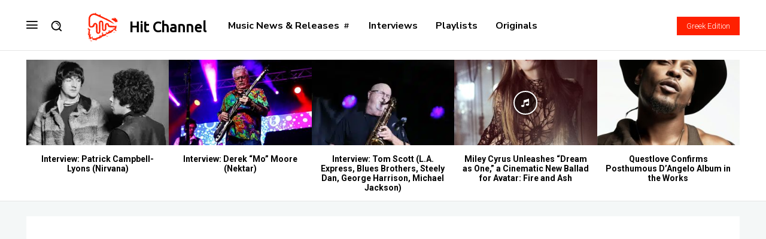

--- FILE ---
content_type: text/html; charset=UTF-8
request_url: https://hit-channel.com/kanye-west-will-perform-under-egypts-ancient-pyramid/
body_size: 71318
content:
<!doctype html >
<!--[if IE 8]>    <html class="ie8" lang="en"> <![endif]-->
<!--[if IE 9]>    <html class="ie9" lang="en"> <![endif]-->
<!--[if gt IE 8]><!--> <html lang="en-US" prefix="og: https://ogp.me/ns#"> 
<head>
<title>Kanye West Will Perform Under Egypt&#039;s Ancient Pyramid | Hit Channel</title>
    
    <meta charset="UTF-8" />
    <meta name="viewport" content="width=device-width, initial-scale=1.0">
    <link rel="pingback" href="https://hit-channel.com/xmlrpc.php" />
    
<script type="c440667952455e7f6c9deda4-text/javascript" id="google_gtagjs-js-consent-mode-data-layer">
/* <![CDATA[ */
window.dataLayer = window.dataLayer || [];function gtag(){dataLayer.push(arguments);}
gtag('consent', 'default', {"ad_personalization":"denied","ad_storage":"denied","ad_user_data":"denied","analytics_storage":"denied","functionality_storage":"denied","security_storage":"denied","personalization_storage":"denied","region":["AT","BE","BG","CH","CY","CZ","DE","DK","EE","ES","FI","FR","GB","GR","HR","HU","IE","IS","IT","LI","LT","LU","LV","MT","NL","NO","PL","PT","RO","SE","SI","SK"],"wait_for_update":500});
window._googlesitekitConsentCategoryMap = {"statistics":["analytics_storage"],"marketing":["ad_storage","ad_user_data","ad_personalization"],"functional":["functionality_storage","security_storage"],"preferences":["personalization_storage"]};
window._googlesitekitConsents = {"ad_personalization":"denied","ad_storage":"denied","ad_user_data":"denied","analytics_storage":"denied","functionality_storage":"denied","security_storage":"denied","personalization_storage":"denied","region":["AT","BE","BG","CH","CY","CZ","DE","DK","EE","ES","FI","FR","GB","GR","HR","HU","IE","IS","IT","LI","LT","LU","LV","MT","NL","NO","PL","PT","RO","SE","SI","SK"],"wait_for_update":500};
/* ]]> */
</script>



<meta name="description" content="There hasn&#039;t been an announcement yet from Ye&#039;s official profile, but Scene Noise - a music outlet covering Egypt and the Middle East, self-described as the"/>
<meta name="robots" content="follow, index, max-snippet:-1, max-video-preview:-1, max-image-preview:standard"/>
<link rel="canonical" href="https://hit-channel.com/kanye-west-will-perform-under-egypts-ancient-pyramid/" />
<meta property="og:locale" content="en_US" />
<meta property="og:type" content="article" />
<meta property="og:title" content="Kanye West Will Perform Under Egypt&#039;s Ancient Pyramid | Hit Channel" />
<meta property="og:description" content="There hasn&#039;t been an announcement yet from Ye&#039;s official profile, but Scene Noise - a music outlet covering Egypt and the Middle East, self-described as the" />
<meta property="og:url" content="https://hit-channel.com/kanye-west-will-perform-under-egypts-ancient-pyramid/" />
<meta property="og:site_name" content="Hit Channel" />
<meta property="article:publisher" content="https://www.facebook.com/HitChannelGreece" />
<meta property="article:tag" content="Kanye West" />
<meta property="article:section" content="Music Festivals &amp; Concert Reviews" />
<meta property="og:updated_time" content="2024-03-19T22:24:15-04:00" />
<meta property="og:image" content="https://hit-channel.com/wp-content/uploads/2023/12/kanye-west-1.jpg" />
<meta property="og:image:secure_url" content="https://hit-channel.com/wp-content/uploads/2023/12/kanye-west-1.jpg" />
<meta property="og:image:width" content="1200" />
<meta property="og:image:height" content="765" />
<meta property="og:image:alt" content="Kanye West @ Coachella 2019" />
<meta property="og:image:type" content="image/jpeg" />
<meta property="article:published_time" content="2024-03-19T22:23:26-04:00" />
<meta property="article:modified_time" content="2024-03-19T22:24:15-04:00" />
<meta name="twitter:card" content="summary_large_image" />
<meta name="twitter:title" content="Kanye West Will Perform Under Egypt&#039;s Ancient Pyramid | Hit Channel" />
<meta name="twitter:description" content="There hasn&#039;t been an announcement yet from Ye&#039;s official profile, but Scene Noise - a music outlet covering Egypt and the Middle East, self-described as the" />
<meta name="twitter:site" content="@HitChannel" />
<meta name="twitter:creator" content="@HitChannel" />
<meta name="twitter:image" content="https://hit-channel.com/wp-content/uploads/2023/12/kanye-west-1.jpg" />
<meta name="twitter:label1" content="Written by" />
<meta name="twitter:data1" content="Hit Channel" />
<meta name="twitter:label2" content="Time to read" />
<meta name="twitter:data2" content="1 minute" />
<script type="application/ld+json" class="rank-math-schema">{"@context":"https://schema.org","@graph":[{"@type":"Organization","@id":"https://hit-channel.com/#organization","name":"Hit Channel","sameAs":["https://www.facebook.com/HitChannelGreece","https://twitter.com/HitChannel"]},{"@type":"WebSite","@id":"https://hit-channel.com/#website","url":"https://hit-channel.com","name":"Hit Channel","alternateName":"Hit Channel Music","publisher":{"@id":"https://hit-channel.com/#organization"},"inLanguage":"en-US"},{"@type":"ImageObject","@id":"https://hit-channel.com/wp-content/uploads/2023/12/kanye-west-1.jpg","url":"https://hit-channel.com/wp-content/uploads/2023/12/kanye-west-1.jpg","width":"1200","height":"765","caption":"Kanye West @ Coachella 2019","inLanguage":"en-US"},{"@type":"WebPage","@id":"https://hit-channel.com/kanye-west-will-perform-under-egypts-ancient-pyramid/#webpage","url":"https://hit-channel.com/kanye-west-will-perform-under-egypts-ancient-pyramid/","name":"Kanye West Will Perform Under Egypt&#039;s Ancient Pyramid | Hit Channel","datePublished":"2024-03-19T22:23:26-04:00","dateModified":"2024-03-19T22:24:15-04:00","isPartOf":{"@id":"https://hit-channel.com/#website"},"primaryImageOfPage":{"@id":"https://hit-channel.com/wp-content/uploads/2023/12/kanye-west-1.jpg"},"inLanguage":"en-US"},{"@type":"Person","@id":"https://hit-channel.com/author/hitchannel/","name":"Hit Channel","url":"https://hit-channel.com/author/hitchannel/","image":{"@type":"ImageObject","@id":"https://secure.gravatar.com/avatar/242a1a84e4fb5cea1aec482a1886fd8a22eb89d5a4aba414885a6580392c0fe2?s=96&amp;d=mm&amp;r=g","url":"https://secure.gravatar.com/avatar/242a1a84e4fb5cea1aec482a1886fd8a22eb89d5a4aba414885a6580392c0fe2?s=96&amp;d=mm&amp;r=g","caption":"Hit Channel","inLanguage":"en-US"},"worksFor":{"@id":"https://hit-channel.com/#organization"}},{"@type":"NewsArticle","headline":"Kanye West Will Perform Under Egypt&#039;s Ancient Pyramid | Hit Channel","keywords":"Kanye Wes","datePublished":"2024-03-19T22:23:26-04:00","dateModified":"2024-03-19T22:24:15-04:00","articleSection":"Music Festivals &amp; Concert Reviews","author":{"@id":"https://hit-channel.com/author/hitchannel/","name":"Hit Channel"},"publisher":{"@id":"https://hit-channel.com/#organization"},"description":"There hasn&#039;t been an announcement yet from Ye&#039;s official profile, but Scene Noise - a music outlet covering Egypt and the Middle East, self-described as the","name":"Kanye West Will Perform Under Egypt&#039;s Ancient Pyramid | Hit Channel","@id":"https://hit-channel.com/kanye-west-will-perform-under-egypts-ancient-pyramid/#richSnippet","isPartOf":{"@id":"https://hit-channel.com/kanye-west-will-perform-under-egypts-ancient-pyramid/#webpage"},"image":{"@id":"https://hit-channel.com/wp-content/uploads/2023/12/kanye-west-1.jpg"},"inLanguage":"en-US","mainEntityOfPage":{"@id":"https://hit-channel.com/kanye-west-will-perform-under-egypts-ancient-pyramid/#webpage"}}]}</script>


<link rel='dns-prefetch' href='//www.googletagmanager.com' />
<link rel='dns-prefetch' href='//fonts.googleapis.com' />
<link rel="alternate" type="application/rss+xml" title="Hit Channel &raquo; Feed" href="https://hit-channel.com/feed/" />
<link rel="alternate" type="application/rss+xml" title="Hit Channel &raquo; Comments Feed" href="https://hit-channel.com/comments/feed/" />
<link rel="alternate" title="oEmbed (JSON)" type="application/json+oembed" href="https://hit-channel.com/wp-json/oembed/1.0/embed?url=https%3A%2F%2Fhit-channel.com%2Fkanye-west-will-perform-under-egypts-ancient-pyramid%2F" />
<link rel="alternate" title="oEmbed (XML)" type="text/xml+oembed" href="https://hit-channel.com/wp-json/oembed/1.0/embed?url=https%3A%2F%2Fhit-channel.com%2Fkanye-west-will-perform-under-egypts-ancient-pyramid%2F&#038;format=xml" />
<style id='wp-img-auto-sizes-contain-inline-css' type='text/css'>
img:is([sizes=auto i],[sizes^="auto," i]){contain-intrinsic-size:3000px 1500px}
/*# sourceURL=wp-img-auto-sizes-contain-inline-css */
</style>
<style id='wp-emoji-styles-inline-css' type='text/css'>

	img.wp-smiley, img.emoji {
		display: inline !important;
		border: none !important;
		box-shadow: none !important;
		height: 1em !important;
		width: 1em !important;
		margin: 0 0.07em !important;
		vertical-align: -0.1em !important;
		background: none !important;
		padding: 0 !important;
	}
/*# sourceURL=wp-emoji-styles-inline-css */
</style>
<style id='wp-block-library-inline-css' type='text/css'>
:root{--wp-block-synced-color:#7a00df;--wp-block-synced-color--rgb:122,0,223;--wp-bound-block-color:var(--wp-block-synced-color);--wp-editor-canvas-background:#ddd;--wp-admin-theme-color:#007cba;--wp-admin-theme-color--rgb:0,124,186;--wp-admin-theme-color-darker-10:#006ba1;--wp-admin-theme-color-darker-10--rgb:0,107,160.5;--wp-admin-theme-color-darker-20:#005a87;--wp-admin-theme-color-darker-20--rgb:0,90,135;--wp-admin-border-width-focus:2px}@media (min-resolution:192dpi){:root{--wp-admin-border-width-focus:1.5px}}.wp-element-button{cursor:pointer}:root .has-very-light-gray-background-color{background-color:#eee}:root .has-very-dark-gray-background-color{background-color:#313131}:root .has-very-light-gray-color{color:#eee}:root .has-very-dark-gray-color{color:#313131}:root .has-vivid-green-cyan-to-vivid-cyan-blue-gradient-background{background:linear-gradient(135deg,#00d084,#0693e3)}:root .has-purple-crush-gradient-background{background:linear-gradient(135deg,#34e2e4,#4721fb 50%,#ab1dfe)}:root .has-hazy-dawn-gradient-background{background:linear-gradient(135deg,#faaca8,#dad0ec)}:root .has-subdued-olive-gradient-background{background:linear-gradient(135deg,#fafae1,#67a671)}:root .has-atomic-cream-gradient-background{background:linear-gradient(135deg,#fdd79a,#004a59)}:root .has-nightshade-gradient-background{background:linear-gradient(135deg,#330968,#31cdcf)}:root .has-midnight-gradient-background{background:linear-gradient(135deg,#020381,#2874fc)}:root{--wp--preset--font-size--normal:16px;--wp--preset--font-size--huge:42px}.has-regular-font-size{font-size:1em}.has-larger-font-size{font-size:2.625em}.has-normal-font-size{font-size:var(--wp--preset--font-size--normal)}.has-huge-font-size{font-size:var(--wp--preset--font-size--huge)}.has-text-align-center{text-align:center}.has-text-align-left{text-align:left}.has-text-align-right{text-align:right}.has-fit-text{white-space:nowrap!important}#end-resizable-editor-section{display:none}.aligncenter{clear:both}.items-justified-left{justify-content:flex-start}.items-justified-center{justify-content:center}.items-justified-right{justify-content:flex-end}.items-justified-space-between{justify-content:space-between}.screen-reader-text{border:0;clip-path:inset(50%);height:1px;margin:-1px;overflow:hidden;padding:0;position:absolute;width:1px;word-wrap:normal!important}.screen-reader-text:focus{background-color:#ddd;clip-path:none;color:#444;display:block;font-size:1em;height:auto;left:5px;line-height:normal;padding:15px 23px 14px;text-decoration:none;top:5px;width:auto;z-index:100000}html :where(.has-border-color){border-style:solid}html :where([style*=border-top-color]){border-top-style:solid}html :where([style*=border-right-color]){border-right-style:solid}html :where([style*=border-bottom-color]){border-bottom-style:solid}html :where([style*=border-left-color]){border-left-style:solid}html :where([style*=border-width]){border-style:solid}html :where([style*=border-top-width]){border-top-style:solid}html :where([style*=border-right-width]){border-right-style:solid}html :where([style*=border-bottom-width]){border-bottom-style:solid}html :where([style*=border-left-width]){border-left-style:solid}html :where(img[class*=wp-image-]){height:auto;max-width:100%}:where(figure){margin:0 0 1em}html :where(.is-position-sticky){--wp-admin--admin-bar--position-offset:var(--wp-admin--admin-bar--height,0px)}@media screen and (max-width:600px){html :where(.is-position-sticky){--wp-admin--admin-bar--position-offset:0px}}

/*# sourceURL=wp-block-library-inline-css */
</style><style id='global-styles-inline-css' type='text/css'>
:root{--wp--preset--aspect-ratio--square: 1;--wp--preset--aspect-ratio--4-3: 4/3;--wp--preset--aspect-ratio--3-4: 3/4;--wp--preset--aspect-ratio--3-2: 3/2;--wp--preset--aspect-ratio--2-3: 2/3;--wp--preset--aspect-ratio--16-9: 16/9;--wp--preset--aspect-ratio--9-16: 9/16;--wp--preset--color--black: #000000;--wp--preset--color--cyan-bluish-gray: #abb8c3;--wp--preset--color--white: #ffffff;--wp--preset--color--pale-pink: #f78da7;--wp--preset--color--vivid-red: #cf2e2e;--wp--preset--color--luminous-vivid-orange: #ff6900;--wp--preset--color--luminous-vivid-amber: #fcb900;--wp--preset--color--light-green-cyan: #7bdcb5;--wp--preset--color--vivid-green-cyan: #00d084;--wp--preset--color--pale-cyan-blue: #8ed1fc;--wp--preset--color--vivid-cyan-blue: #0693e3;--wp--preset--color--vivid-purple: #9b51e0;--wp--preset--gradient--vivid-cyan-blue-to-vivid-purple: linear-gradient(135deg,rgb(6,147,227) 0%,rgb(155,81,224) 100%);--wp--preset--gradient--light-green-cyan-to-vivid-green-cyan: linear-gradient(135deg,rgb(122,220,180) 0%,rgb(0,208,130) 100%);--wp--preset--gradient--luminous-vivid-amber-to-luminous-vivid-orange: linear-gradient(135deg,rgb(252,185,0) 0%,rgb(255,105,0) 100%);--wp--preset--gradient--luminous-vivid-orange-to-vivid-red: linear-gradient(135deg,rgb(255,105,0) 0%,rgb(207,46,46) 100%);--wp--preset--gradient--very-light-gray-to-cyan-bluish-gray: linear-gradient(135deg,rgb(238,238,238) 0%,rgb(169,184,195) 100%);--wp--preset--gradient--cool-to-warm-spectrum: linear-gradient(135deg,rgb(74,234,220) 0%,rgb(151,120,209) 20%,rgb(207,42,186) 40%,rgb(238,44,130) 60%,rgb(251,105,98) 80%,rgb(254,248,76) 100%);--wp--preset--gradient--blush-light-purple: linear-gradient(135deg,rgb(255,206,236) 0%,rgb(152,150,240) 100%);--wp--preset--gradient--blush-bordeaux: linear-gradient(135deg,rgb(254,205,165) 0%,rgb(254,45,45) 50%,rgb(107,0,62) 100%);--wp--preset--gradient--luminous-dusk: linear-gradient(135deg,rgb(255,203,112) 0%,rgb(199,81,192) 50%,rgb(65,88,208) 100%);--wp--preset--gradient--pale-ocean: linear-gradient(135deg,rgb(255,245,203) 0%,rgb(182,227,212) 50%,rgb(51,167,181) 100%);--wp--preset--gradient--electric-grass: linear-gradient(135deg,rgb(202,248,128) 0%,rgb(113,206,126) 100%);--wp--preset--gradient--midnight: linear-gradient(135deg,rgb(2,3,129) 0%,rgb(40,116,252) 100%);--wp--preset--font-size--small: 11px;--wp--preset--font-size--medium: 20px;--wp--preset--font-size--large: 32px;--wp--preset--font-size--x-large: 42px;--wp--preset--font-size--regular: 15px;--wp--preset--font-size--larger: 50px;--wp--preset--spacing--20: 0.44rem;--wp--preset--spacing--30: 0.67rem;--wp--preset--spacing--40: 1rem;--wp--preset--spacing--50: 1.5rem;--wp--preset--spacing--60: 2.25rem;--wp--preset--spacing--70: 3.38rem;--wp--preset--spacing--80: 5.06rem;--wp--preset--shadow--natural: 6px 6px 9px rgba(0, 0, 0, 0.2);--wp--preset--shadow--deep: 12px 12px 50px rgba(0, 0, 0, 0.4);--wp--preset--shadow--sharp: 6px 6px 0px rgba(0, 0, 0, 0.2);--wp--preset--shadow--outlined: 6px 6px 0px -3px rgb(255, 255, 255), 6px 6px rgb(0, 0, 0);--wp--preset--shadow--crisp: 6px 6px 0px rgb(0, 0, 0);}:where(.is-layout-flex){gap: 0.5em;}:where(.is-layout-grid){gap: 0.5em;}body .is-layout-flex{display: flex;}.is-layout-flex{flex-wrap: wrap;align-items: center;}.is-layout-flex > :is(*, div){margin: 0;}body .is-layout-grid{display: grid;}.is-layout-grid > :is(*, div){margin: 0;}:where(.wp-block-columns.is-layout-flex){gap: 2em;}:where(.wp-block-columns.is-layout-grid){gap: 2em;}:where(.wp-block-post-template.is-layout-flex){gap: 1.25em;}:where(.wp-block-post-template.is-layout-grid){gap: 1.25em;}.has-black-color{color: var(--wp--preset--color--black) !important;}.has-cyan-bluish-gray-color{color: var(--wp--preset--color--cyan-bluish-gray) !important;}.has-white-color{color: var(--wp--preset--color--white) !important;}.has-pale-pink-color{color: var(--wp--preset--color--pale-pink) !important;}.has-vivid-red-color{color: var(--wp--preset--color--vivid-red) !important;}.has-luminous-vivid-orange-color{color: var(--wp--preset--color--luminous-vivid-orange) !important;}.has-luminous-vivid-amber-color{color: var(--wp--preset--color--luminous-vivid-amber) !important;}.has-light-green-cyan-color{color: var(--wp--preset--color--light-green-cyan) !important;}.has-vivid-green-cyan-color{color: var(--wp--preset--color--vivid-green-cyan) !important;}.has-pale-cyan-blue-color{color: var(--wp--preset--color--pale-cyan-blue) !important;}.has-vivid-cyan-blue-color{color: var(--wp--preset--color--vivid-cyan-blue) !important;}.has-vivid-purple-color{color: var(--wp--preset--color--vivid-purple) !important;}.has-black-background-color{background-color: var(--wp--preset--color--black) !important;}.has-cyan-bluish-gray-background-color{background-color: var(--wp--preset--color--cyan-bluish-gray) !important;}.has-white-background-color{background-color: var(--wp--preset--color--white) !important;}.has-pale-pink-background-color{background-color: var(--wp--preset--color--pale-pink) !important;}.has-vivid-red-background-color{background-color: var(--wp--preset--color--vivid-red) !important;}.has-luminous-vivid-orange-background-color{background-color: var(--wp--preset--color--luminous-vivid-orange) !important;}.has-luminous-vivid-amber-background-color{background-color: var(--wp--preset--color--luminous-vivid-amber) !important;}.has-light-green-cyan-background-color{background-color: var(--wp--preset--color--light-green-cyan) !important;}.has-vivid-green-cyan-background-color{background-color: var(--wp--preset--color--vivid-green-cyan) !important;}.has-pale-cyan-blue-background-color{background-color: var(--wp--preset--color--pale-cyan-blue) !important;}.has-vivid-cyan-blue-background-color{background-color: var(--wp--preset--color--vivid-cyan-blue) !important;}.has-vivid-purple-background-color{background-color: var(--wp--preset--color--vivid-purple) !important;}.has-black-border-color{border-color: var(--wp--preset--color--black) !important;}.has-cyan-bluish-gray-border-color{border-color: var(--wp--preset--color--cyan-bluish-gray) !important;}.has-white-border-color{border-color: var(--wp--preset--color--white) !important;}.has-pale-pink-border-color{border-color: var(--wp--preset--color--pale-pink) !important;}.has-vivid-red-border-color{border-color: var(--wp--preset--color--vivid-red) !important;}.has-luminous-vivid-orange-border-color{border-color: var(--wp--preset--color--luminous-vivid-orange) !important;}.has-luminous-vivid-amber-border-color{border-color: var(--wp--preset--color--luminous-vivid-amber) !important;}.has-light-green-cyan-border-color{border-color: var(--wp--preset--color--light-green-cyan) !important;}.has-vivid-green-cyan-border-color{border-color: var(--wp--preset--color--vivid-green-cyan) !important;}.has-pale-cyan-blue-border-color{border-color: var(--wp--preset--color--pale-cyan-blue) !important;}.has-vivid-cyan-blue-border-color{border-color: var(--wp--preset--color--vivid-cyan-blue) !important;}.has-vivid-purple-border-color{border-color: var(--wp--preset--color--vivid-purple) !important;}.has-vivid-cyan-blue-to-vivid-purple-gradient-background{background: var(--wp--preset--gradient--vivid-cyan-blue-to-vivid-purple) !important;}.has-light-green-cyan-to-vivid-green-cyan-gradient-background{background: var(--wp--preset--gradient--light-green-cyan-to-vivid-green-cyan) !important;}.has-luminous-vivid-amber-to-luminous-vivid-orange-gradient-background{background: var(--wp--preset--gradient--luminous-vivid-amber-to-luminous-vivid-orange) !important;}.has-luminous-vivid-orange-to-vivid-red-gradient-background{background: var(--wp--preset--gradient--luminous-vivid-orange-to-vivid-red) !important;}.has-very-light-gray-to-cyan-bluish-gray-gradient-background{background: var(--wp--preset--gradient--very-light-gray-to-cyan-bluish-gray) !important;}.has-cool-to-warm-spectrum-gradient-background{background: var(--wp--preset--gradient--cool-to-warm-spectrum) !important;}.has-blush-light-purple-gradient-background{background: var(--wp--preset--gradient--blush-light-purple) !important;}.has-blush-bordeaux-gradient-background{background: var(--wp--preset--gradient--blush-bordeaux) !important;}.has-luminous-dusk-gradient-background{background: var(--wp--preset--gradient--luminous-dusk) !important;}.has-pale-ocean-gradient-background{background: var(--wp--preset--gradient--pale-ocean) !important;}.has-electric-grass-gradient-background{background: var(--wp--preset--gradient--electric-grass) !important;}.has-midnight-gradient-background{background: var(--wp--preset--gradient--midnight) !important;}.has-small-font-size{font-size: var(--wp--preset--font-size--small) !important;}.has-medium-font-size{font-size: var(--wp--preset--font-size--medium) !important;}.has-large-font-size{font-size: var(--wp--preset--font-size--large) !important;}.has-x-large-font-size{font-size: var(--wp--preset--font-size--x-large) !important;}
/*# sourceURL=global-styles-inline-css */
</style>

<style id='classic-theme-styles-inline-css' type='text/css'>
/*! This file is auto-generated */
.wp-block-button__link{color:#fff;background-color:#32373c;border-radius:9999px;box-shadow:none;text-decoration:none;padding:calc(.667em + 2px) calc(1.333em + 2px);font-size:1.125em}.wp-block-file__button{background:#32373c;color:#fff;text-decoration:none}
/*# sourceURL=/wp-includes/css/classic-themes.min.css */
</style>
<link rel='stylesheet' id='td-plugin-newsletter-css' href='https://hit-channel.com/wp-content/plugins/td-newsletter/style.css' type='text/css' media='all' />
<link rel='stylesheet' id='td-plugin-multi-purpose-css' href='https://hit-channel.com/wp-content/plugins/td-composer/td-multi-purpose/style.css' type='text/css' media='all' />
<link rel='stylesheet' id='google-fonts-style-css' href='https://fonts.googleapis.com/css?family=Roboto%3A400%2C600%2C700%2C300%7COpen+Sans%3A400%2C600%2C700%2C300%7CNunito+Sans%3A700%2C400%2C800%2C600%7CUbuntu%3A600%2C400%7CNunito%3A400%7CTrirong%3A800%2C400%7CRoboto%3A700%2C400%7COswald%3A600%2C400%7CMontserrat%3A400&#038;display=swap' type='text/css' media='all' />
<link rel='stylesheet' id='td-theme-css' href='https://hit-channel.com/wp-content/themes/Newspaper/style.css' type='text/css' media='all' />

<link rel='stylesheet' id='td-theme-child-css' href='https://hit-channel.com/wp-content/themes/Newspaper-child/style.css' type='text/css' media='all' />
<link rel='stylesheet' id='open_iconic-css' href='https://hit-channel.com/wp-content/plugins/td-composer/assets/fonts/open-iconic/open-iconic.css' type='text/css' media='all' />
<link rel='stylesheet' id='td-legacy-framework-front-style-css' href='https://hit-channel.com/wp-content/plugins/td-composer/legacy/Newspaper/assets/css/td_legacy_main.css' type='text/css' media='all' />
<link rel='stylesheet' id='td-standard-pack-framework-front-style-css' href='https://hit-channel.com/wp-content/plugins/td-standard-pack/Newspaper/assets/css/td_standard_pack_main.css' type='text/css' media='all' />
<link rel='stylesheet' id='tdb_style_cloud_templates_front-css' href='https://hit-channel.com/wp-content/plugins/td-cloud-library/assets/css/tdb_main.css' type='text/css' media='all' />
<script type="c440667952455e7f6c9deda4-text/javascript" src="https://hit-channel.com/wp-includes/js/jquery/jquery.min.js" id="jquery-core-js"></script>
<script type="c440667952455e7f6c9deda4-text/javascript" src="https://hit-channel.com/wp-includes/js/jquery/jquery-migrate.min.js" id="jquery-migrate-js"></script>



<script type="c440667952455e7f6c9deda4-text/javascript" src="https://www.googletagmanager.com/gtag/js?id=GT-WB7XJ5M" id="google_gtagjs-js" async></script>
<script type="c440667952455e7f6c9deda4-text/javascript" id="google_gtagjs-js-after">
/* <![CDATA[ */
window.dataLayer = window.dataLayer || [];function gtag(){dataLayer.push(arguments);}
gtag("set","linker",{"domains":["hit-channel.com"]});
gtag("js", new Date());
gtag("set", "developer_id.dZTNiMT", true);
gtag("config", "GT-WB7XJ5M");
//# sourceURL=google_gtagjs-js-after
/* ]]> */
</script>
<link rel="https://api.w.org/" href="https://hit-channel.com/wp-json/" /><link rel="alternate" title="JSON" type="application/json" href="https://hit-channel.com/wp-json/wp/v2/posts/8036" /><link rel="EditURI" type="application/rsd+xml" title="RSD" href="https://hit-channel.com/xmlrpc.php?rsd" />
<link rel='shortlink' href='https://hit-channel.com/?p=8036' />
<meta name="generator" content="Site Kit by Google 1.168.0" />    <script type="c440667952455e7f6c9deda4-text/javascript">
        window.tdb_global_vars = {"wpRestUrl":"https:\/\/hit-channel.com\/wp-json\/","permalinkStructure":"\/%postname%\/"};
        window.tdb_p_autoload_vars = {"isAjax":false,"isAdminBarShowing":false,"autoloadStatus":"off","origPostEditUrl":null};
    </script>
    
    

    
	            <style id="tdb-global-fonts">
                
:root{--global-font-1:Roboto;}
            </style>
            


<script type="c440667952455e7f6c9deda4-text/javascript" id="td-generated-header-js">
    
    

	    var tdBlocksArray = []; //here we store all the items for the current page

	    // td_block class - each ajax block uses a object of this class for requests
	    function tdBlock() {
		    this.id = '';
		    this.block_type = 1; //block type id (1-234 etc)
		    this.atts = '';
		    this.td_column_number = '';
		    this.td_current_page = 1; //
		    this.post_count = 0; //from wp
		    this.found_posts = 0; //from wp
		    this.max_num_pages = 0; //from wp
		    this.td_filter_value = ''; //current live filter value
		    this.is_ajax_running = false;
		    this.td_user_action = ''; // load more or infinite loader (used by the animation)
		    this.header_color = '';
		    this.ajax_pagination_infinite_stop = ''; //show load more at page x
	    }

        // td_js_generator - mini detector
        ( function () {
            var htmlTag = document.getElementsByTagName("html")[0];

	        if ( navigator.userAgent.indexOf("MSIE 10.0") > -1 ) {
                htmlTag.className += ' ie10';
            }

            if ( !!navigator.userAgent.match(/Trident.*rv\:11\./) ) {
                htmlTag.className += ' ie11';
            }

	        if ( navigator.userAgent.indexOf("Edge") > -1 ) {
                htmlTag.className += ' ieEdge';
            }

            if ( /(iPad|iPhone|iPod)/g.test(navigator.userAgent) ) {
                htmlTag.className += ' td-md-is-ios';
            }

            var user_agent = navigator.userAgent.toLowerCase();
            if ( user_agent.indexOf("android") > -1 ) {
                htmlTag.className += ' td-md-is-android';
            }

            if ( -1 !== navigator.userAgent.indexOf('Mac OS X')  ) {
                htmlTag.className += ' td-md-is-os-x';
            }

            if ( /chrom(e|ium)/.test(navigator.userAgent.toLowerCase()) ) {
               htmlTag.className += ' td-md-is-chrome';
            }

            if ( -1 !== navigator.userAgent.indexOf('Firefox') ) {
                htmlTag.className += ' td-md-is-firefox';
            }

            if ( -1 !== navigator.userAgent.indexOf('Safari') && -1 === navigator.userAgent.indexOf('Chrome') ) {
                htmlTag.className += ' td-md-is-safari';
            }

            if( -1 !== navigator.userAgent.indexOf('IEMobile') ){
                htmlTag.className += ' td-md-is-iemobile';
            }

        })();

        var tdLocalCache = {};

        ( function () {
            "use strict";

            tdLocalCache = {
                data: {},
                remove: function (resource_id) {
                    delete tdLocalCache.data[resource_id];
                },
                exist: function (resource_id) {
                    return tdLocalCache.data.hasOwnProperty(resource_id) && tdLocalCache.data[resource_id] !== null;
                },
                get: function (resource_id) {
                    return tdLocalCache.data[resource_id];
                },
                set: function (resource_id, cachedData) {
                    tdLocalCache.remove(resource_id);
                    tdLocalCache.data[resource_id] = cachedData;
                }
            };
        })();

    
    
var td_viewport_interval_list=[{"limitBottom":767,"sidebarWidth":228},{"limitBottom":1018,"sidebarWidth":300},{"limitBottom":1140,"sidebarWidth":324}];
var td_animation_stack_effect="type3";
var tds_animation_stack=true;
var td_animation_stack_specific_selectors=".entry-thumb, img[class*=\"wp-image-\"], a.td-sml-link-to-image > img, .td-lazy-img";
var td_animation_stack_general_selectors=".td-animation-stack .entry-thumb, .post .entry-thumb, .post img[class*=\"wp-image-\"], a.td-sml-link-to-image > img, .td-animation-stack .td-lazy-img";
var tds_general_modal_image="yes";
var tds_video_lazy="enabled";
var tdc_is_installed="yes";
var tdc_domain_active=false;
var td_ajax_url="https:\/\/hit-channel.com\/wp-admin\/admin-ajax.php?td_theme_name=Newspaper&v=12.7.3";
var td_get_template_directory_uri="https:\/\/hit-channel.com\/wp-content\/plugins\/td-composer\/legacy\/common";
var tds_snap_menu="";
var tds_logo_on_sticky="";
var tds_header_style="";
var td_please_wait="Please wait...";
var td_email_user_pass_incorrect="User or password incorrect!";
var td_email_user_incorrect="Email or username incorrect!";
var td_email_incorrect="Email incorrect!";
var td_user_incorrect="Username incorrect!";
var td_email_user_empty="Email or username empty!";
var td_pass_empty="Pass empty!";
var td_pass_pattern_incorrect="Invalid Pass Pattern!";
var td_retype_pass_incorrect="Retyped Pass incorrect!";
var tds_more_articles_on_post_enable="";
var tds_more_articles_on_post_time_to_wait="1";
var tds_more_articles_on_post_pages_distance_from_top=0;
var tds_captcha="";
var tds_theme_color_site_wide="#ff2000";
var tds_smart_sidebar="enabled";
var tdThemeName="Newspaper";
var tdThemeNameWl="Newspaper";
var td_magnific_popup_translation_tPrev="Previous (Left arrow key)";
var td_magnific_popup_translation_tNext="Next (Right arrow key)";
var td_magnific_popup_translation_tCounter="%curr% of %total%";
var td_magnific_popup_translation_ajax_tError="The content from %url% could not be loaded.";
var td_magnific_popup_translation_image_tError="The image #%curr% could not be loaded.";
var tdBlockNonce="66d0d37b3e";
var tdMobileMenu="enabled";
var tdMobileSearch="enabled";
var tdDateNamesI18n={"month_names":["January","February","March","April","May","June","July","August","September","October","November","December"],"month_names_short":["Jan","Feb","Mar","Apr","May","Jun","Jul","Aug","Sep","Oct","Nov","Dec"],"day_names":["Sunday","Monday","Tuesday","Wednesday","Thursday","Friday","Saturday"],"day_names_short":["Sun","Mon","Tue","Wed","Thu","Fri","Sat"]};
var tdb_modal_confirm="Save";
var tdb_modal_cancel="Cancel";
var tdb_modal_confirm_alt="Yes";
var tdb_modal_cancel_alt="No";
var td_deploy_mode="deploy";
var td_ad_background_click_link="";
var td_ad_background_click_target="";
</script>






 <script async src="https://pagead2.googlesyndication.com/pagead/js/adsbygoogle.js?client=ca-pub-1643015352832489" crossorigin="anonymous" type="c440667952455e7f6c9deda4-text/javascript"></script>

<script async custom-element="amp-ad" src="https://cdn.ampproject.org/v0/amp-ad-0.1.js" type="c440667952455e7f6c9deda4-text/javascript"></script>


<link rel="icon" href="https://hit-channel.com/wp-content/uploads/2023/10/cropped-favi-32x32.png" sizes="32x32" />
<link rel="icon" href="https://hit-channel.com/wp-content/uploads/2023/10/cropped-favi-192x192.png" sizes="192x192" />
<link rel="apple-touch-icon" href="https://hit-channel.com/wp-content/uploads/2023/10/cropped-favi-180x180.png" />
<meta name="msapplication-TileImage" content="https://hit-channel.com/wp-content/uploads/2023/10/cropped-favi-270x270.png" />





	<style id="td-inline-css-aggregated">@media (max-width:767px){.td-header-desktop-wrap{display:none}}@media (min-width:767px){.td-header-mobile-wrap{display:none}}:root{--nft-custom-color-1:#333333;--nft-custom-color-2:#aaaaaa}body,p{font-family:Roboto;font-size:20px;line-height:32px;font-weight:300}.td_cl .td-container{width:100%}@media (min-width:768px) and (max-width:1018px){.td_cl{padding:0 14px}}@media (max-width:767px){.td_cl .td-container{padding:0}}@media (min-width:1019px) and (max-width:1140px){.td_cl.stretch_row_content_no_space{padding-left:20px;padding-right:20px}}@media (min-width:1141px){.td_cl.stretch_row_content_no_space{padding-left:24px;padding-right:24px}}.td-loader-gif::before{content:'';width:100%;height:100%;position:absolute;top:0;left:0;background-image:url('https://hit-channel.com/wp-content/uploads/2023/11/hit-channel-loader.png');background-size:contain;animation:pulse 0.8s infinite;transition:none!important;background-repeat:no-repeat;background-position:center center}@keyframes pulse{0%{opacity:0.6}50%{opacity:1.0}100%{opacity:0.6}}.td-lb-box{display:none!important}:root{--td_theme_color:#ff2000;--td_slider_text:rgba(255,32,0,0.7);--td_container_transparent:transparent;--td_mobile_gradient_one_mob:#333145;--td_mobile_gradient_two_mob:#ff2000;--td_mobile_text_active_color:#ff2000}.td-header-style-12 .td-header-menu-wrap-full,.td-header-style-12 .td-affix,.td-grid-style-1.td-hover-1 .td-big-grid-post:hover .td-post-category,.td-grid-style-5.td-hover-1 .td-big-grid-post:hover .td-post-category,.td_category_template_3 .td-current-sub-category,.td_category_template_8 .td-category-header .td-category a.td-current-sub-category,.td_category_template_4 .td-category-siblings .td-category a:hover,.td_block_big_grid_9.td-grid-style-1 .td-post-category,.td_block_big_grid_9.td-grid-style-5 .td-post-category,.td-grid-style-6.td-hover-1 .td-module-thumb:after,.tdm-menu-active-style5 .td-header-menu-wrap .sf-menu>.current-menu-item>a,.tdm-menu-active-style5 .td-header-menu-wrap .sf-menu>.current-menu-ancestor>a,.tdm-menu-active-style5 .td-header-menu-wrap .sf-menu>.current-category-ancestor>a,.tdm-menu-active-style5 .td-header-menu-wrap .sf-menu>li>a:hover,.tdm-menu-active-style5 .td-header-menu-wrap .sf-menu>.sfHover>a{background-color:#ff2000}.td_mega_menu_sub_cats .cur-sub-cat,.td-mega-span h3 a:hover,.td_mod_mega_menu:hover .entry-title a,.header-search-wrap .result-msg a:hover,.td-header-top-menu .td-drop-down-search .td_module_wrap:hover .entry-title a,.td-header-top-menu .td-icon-search:hover,.td-header-wrap .result-msg a:hover,.top-header-menu li a:hover,.top-header-menu .current-menu-item>a,.top-header-menu .current-menu-ancestor>a,.top-header-menu .current-category-ancestor>a,.td-social-icon-wrap>a:hover,.td-header-sp-top-widget .td-social-icon-wrap a:hover,.td_mod_related_posts:hover h3>a,.td-post-template-11 .td-related-title .td-related-left:hover,.td-post-template-11 .td-related-title .td-related-right:hover,.td-post-template-11 .td-related-title .td-cur-simple-item,.td-post-template-11 .td_block_related_posts .td-next-prev-wrap a:hover,.td-category-header .td-pulldown-category-filter-link:hover,.td-category-siblings .td-subcat-dropdown a:hover,.td-category-siblings .td-subcat-dropdown a.td-current-sub-category,.footer-text-wrap .footer-email-wrap a,.footer-social-wrap a:hover,.td_module_17 .td-read-more a:hover,.td_module_18 .td-read-more a:hover,.td_module_19 .td-post-author-name a:hover,.td-pulldown-syle-2 .td-subcat-dropdown:hover .td-subcat-more span,.td-pulldown-syle-2 .td-subcat-dropdown:hover .td-subcat-more i,.td-pulldown-syle-3 .td-subcat-dropdown:hover .td-subcat-more span,.td-pulldown-syle-3 .td-subcat-dropdown:hover .td-subcat-more i,.tdm-menu-active-style3 .tdm-header.td-header-wrap .sf-menu>.current-category-ancestor>a,.tdm-menu-active-style3 .tdm-header.td-header-wrap .sf-menu>.current-menu-ancestor>a,.tdm-menu-active-style3 .tdm-header.td-header-wrap .sf-menu>.current-menu-item>a,.tdm-menu-active-style3 .tdm-header.td-header-wrap .sf-menu>.sfHover>a,.tdm-menu-active-style3 .tdm-header.td-header-wrap .sf-menu>li>a:hover{color:#ff2000}.td-mega-menu-page .wpb_content_element ul li a:hover,.td-theme-wrap .td-aj-search-results .td_module_wrap:hover .entry-title a,.td-theme-wrap .header-search-wrap .result-msg a:hover{color:#ff2000!important}.td_category_template_8 .td-category-header .td-category a.td-current-sub-category,.td_category_template_4 .td-category-siblings .td-category a:hover,.tdm-menu-active-style4 .tdm-header .sf-menu>.current-menu-item>a,.tdm-menu-active-style4 .tdm-header .sf-menu>.current-menu-ancestor>a,.tdm-menu-active-style4 .tdm-header .sf-menu>.current-category-ancestor>a,.tdm-menu-active-style4 .tdm-header .sf-menu>li>a:hover,.tdm-menu-active-style4 .tdm-header .sf-menu>.sfHover>a{border-color:#ff2000}.td-footer-wrapper,.td-footer-wrapper .td_block_template_7 .td-block-title>*,.td-footer-wrapper .td_block_template_17 .td-block-title,.td-footer-wrapper .td-block-title-wrap .td-wrapper-pulldown-filter{background-color:#f4f7f7}.td-footer-wrapper,.td-footer-wrapper a,.td-footer-wrapper .block-title a,.td-footer-wrapper .block-title span,.td-footer-wrapper .block-title label,.td-footer-wrapper .td-excerpt,.td-footer-wrapper .td-post-author-name span,.td-footer-wrapper .td-post-date,.td-footer-wrapper .td-social-style3 .td_social_type a,.td-footer-wrapper .td-social-style3,.td-footer-wrapper .td-social-style4 .td_social_type a,.td-footer-wrapper .td-social-style4,.td-footer-wrapper .td-social-style9,.td-footer-wrapper .td-social-style10,.td-footer-wrapper .td-social-style2 .td_social_type a,.td-footer-wrapper .td-social-style8 .td_social_type a,.td-footer-wrapper .td-social-style2 .td_social_type,.td-footer-wrapper .td-social-style8 .td_social_type,.td-footer-template-13 .td-social-name,.td-footer-wrapper .td_block_template_7 .td-block-title>*{color:#444444}.td-footer-wrapper .widget_calendar th,.td-footer-wrapper .widget_calendar td,.td-footer-wrapper .td-social-style2 .td_social_type .td-social-box,.td-footer-wrapper .td-social-style8 .td_social_type .td-social-box,.td-social-style-2 .td-icon-font:after{border-color:#444444}.td-footer-wrapper .td-module-comments a,.td-footer-wrapper .td-post-category,.td-footer-wrapper .td-slide-meta .td-post-author-name span,.td-footer-wrapper .td-slide-meta .td-post-date{color:#fff}.td-footer-bottom-full .td-container::before{background-color:rgba(68,68,68,0.1)}.td-footer-wrapper .block-title>span,.td-footer-wrapper .block-title>a,.td-footer-wrapper .widgettitle,.td-theme-wrap .td-footer-wrapper .td-container .td-block-title>*,.td-theme-wrap .td-footer-wrapper .td_block_template_6 .td-block-title:before{color:#222222}.td-post-content p,.td-post-content{font-size:19px;font-weight:300}.post .td_quote_box p,.page .td_quote_box p{font-size:19px;line-height:24px;font-weight:300}body,p{font-family:Roboto;font-size:20px;line-height:32px;font-weight:300}.td_cl .td-container{width:100%}@media (min-width:768px) and (max-width:1018px){.td_cl{padding:0 14px}}@media (max-width:767px){.td_cl .td-container{padding:0}}@media (min-width:1019px) and (max-width:1140px){.td_cl.stretch_row_content_no_space{padding-left:20px;padding-right:20px}}@media (min-width:1141px){.td_cl.stretch_row_content_no_space{padding-left:24px;padding-right:24px}}.td-loader-gif::before{content:'';width:100%;height:100%;position:absolute;top:0;left:0;background-image:url('https://hit-channel.com/wp-content/uploads/2023/11/hit-channel-loader.png');background-size:contain;animation:pulse 0.8s infinite;transition:none!important;background-repeat:no-repeat;background-position:center center}@keyframes pulse{0%{opacity:0.6}50%{opacity:1.0}100%{opacity:0.6}}.td-lb-box{display:none!important}:root{--td_theme_color:#ff2000;--td_slider_text:rgba(255,32,0,0.7);--td_container_transparent:transparent;--td_mobile_gradient_one_mob:#333145;--td_mobile_gradient_two_mob:#ff2000;--td_mobile_text_active_color:#ff2000}.td-header-style-12 .td-header-menu-wrap-full,.td-header-style-12 .td-affix,.td-grid-style-1.td-hover-1 .td-big-grid-post:hover .td-post-category,.td-grid-style-5.td-hover-1 .td-big-grid-post:hover .td-post-category,.td_category_template_3 .td-current-sub-category,.td_category_template_8 .td-category-header .td-category a.td-current-sub-category,.td_category_template_4 .td-category-siblings .td-category a:hover,.td_block_big_grid_9.td-grid-style-1 .td-post-category,.td_block_big_grid_9.td-grid-style-5 .td-post-category,.td-grid-style-6.td-hover-1 .td-module-thumb:after,.tdm-menu-active-style5 .td-header-menu-wrap .sf-menu>.current-menu-item>a,.tdm-menu-active-style5 .td-header-menu-wrap .sf-menu>.current-menu-ancestor>a,.tdm-menu-active-style5 .td-header-menu-wrap .sf-menu>.current-category-ancestor>a,.tdm-menu-active-style5 .td-header-menu-wrap .sf-menu>li>a:hover,.tdm-menu-active-style5 .td-header-menu-wrap .sf-menu>.sfHover>a{background-color:#ff2000}.td_mega_menu_sub_cats .cur-sub-cat,.td-mega-span h3 a:hover,.td_mod_mega_menu:hover .entry-title a,.header-search-wrap .result-msg a:hover,.td-header-top-menu .td-drop-down-search .td_module_wrap:hover .entry-title a,.td-header-top-menu .td-icon-search:hover,.td-header-wrap .result-msg a:hover,.top-header-menu li a:hover,.top-header-menu .current-menu-item>a,.top-header-menu .current-menu-ancestor>a,.top-header-menu .current-category-ancestor>a,.td-social-icon-wrap>a:hover,.td-header-sp-top-widget .td-social-icon-wrap a:hover,.td_mod_related_posts:hover h3>a,.td-post-template-11 .td-related-title .td-related-left:hover,.td-post-template-11 .td-related-title .td-related-right:hover,.td-post-template-11 .td-related-title .td-cur-simple-item,.td-post-template-11 .td_block_related_posts .td-next-prev-wrap a:hover,.td-category-header .td-pulldown-category-filter-link:hover,.td-category-siblings .td-subcat-dropdown a:hover,.td-category-siblings .td-subcat-dropdown a.td-current-sub-category,.footer-text-wrap .footer-email-wrap a,.footer-social-wrap a:hover,.td_module_17 .td-read-more a:hover,.td_module_18 .td-read-more a:hover,.td_module_19 .td-post-author-name a:hover,.td-pulldown-syle-2 .td-subcat-dropdown:hover .td-subcat-more span,.td-pulldown-syle-2 .td-subcat-dropdown:hover .td-subcat-more i,.td-pulldown-syle-3 .td-subcat-dropdown:hover .td-subcat-more span,.td-pulldown-syle-3 .td-subcat-dropdown:hover .td-subcat-more i,.tdm-menu-active-style3 .tdm-header.td-header-wrap .sf-menu>.current-category-ancestor>a,.tdm-menu-active-style3 .tdm-header.td-header-wrap .sf-menu>.current-menu-ancestor>a,.tdm-menu-active-style3 .tdm-header.td-header-wrap .sf-menu>.current-menu-item>a,.tdm-menu-active-style3 .tdm-header.td-header-wrap .sf-menu>.sfHover>a,.tdm-menu-active-style3 .tdm-header.td-header-wrap .sf-menu>li>a:hover{color:#ff2000}.td-mega-menu-page .wpb_content_element ul li a:hover,.td-theme-wrap .td-aj-search-results .td_module_wrap:hover .entry-title a,.td-theme-wrap .header-search-wrap .result-msg a:hover{color:#ff2000!important}.td_category_template_8 .td-category-header .td-category a.td-current-sub-category,.td_category_template_4 .td-category-siblings .td-category a:hover,.tdm-menu-active-style4 .tdm-header .sf-menu>.current-menu-item>a,.tdm-menu-active-style4 .tdm-header .sf-menu>.current-menu-ancestor>a,.tdm-menu-active-style4 .tdm-header .sf-menu>.current-category-ancestor>a,.tdm-menu-active-style4 .tdm-header .sf-menu>li>a:hover,.tdm-menu-active-style4 .tdm-header .sf-menu>.sfHover>a{border-color:#ff2000}.td-footer-wrapper,.td-footer-wrapper .td_block_template_7 .td-block-title>*,.td-footer-wrapper .td_block_template_17 .td-block-title,.td-footer-wrapper .td-block-title-wrap .td-wrapper-pulldown-filter{background-color:#f4f7f7}.td-footer-wrapper,.td-footer-wrapper a,.td-footer-wrapper .block-title a,.td-footer-wrapper .block-title span,.td-footer-wrapper .block-title label,.td-footer-wrapper .td-excerpt,.td-footer-wrapper .td-post-author-name span,.td-footer-wrapper .td-post-date,.td-footer-wrapper .td-social-style3 .td_social_type a,.td-footer-wrapper .td-social-style3,.td-footer-wrapper .td-social-style4 .td_social_type a,.td-footer-wrapper .td-social-style4,.td-footer-wrapper .td-social-style9,.td-footer-wrapper .td-social-style10,.td-footer-wrapper .td-social-style2 .td_social_type a,.td-footer-wrapper .td-social-style8 .td_social_type a,.td-footer-wrapper .td-social-style2 .td_social_type,.td-footer-wrapper .td-social-style8 .td_social_type,.td-footer-template-13 .td-social-name,.td-footer-wrapper .td_block_template_7 .td-block-title>*{color:#444444}.td-footer-wrapper .widget_calendar th,.td-footer-wrapper .widget_calendar td,.td-footer-wrapper .td-social-style2 .td_social_type .td-social-box,.td-footer-wrapper .td-social-style8 .td_social_type .td-social-box,.td-social-style-2 .td-icon-font:after{border-color:#444444}.td-footer-wrapper .td-module-comments a,.td-footer-wrapper .td-post-category,.td-footer-wrapper .td-slide-meta .td-post-author-name span,.td-footer-wrapper .td-slide-meta .td-post-date{color:#fff}.td-footer-bottom-full .td-container::before{background-color:rgba(68,68,68,0.1)}.td-footer-wrapper .block-title>span,.td-footer-wrapper .block-title>a,.td-footer-wrapper .widgettitle,.td-theme-wrap .td-footer-wrapper .td-container .td-block-title>*,.td-theme-wrap .td-footer-wrapper .td_block_template_6 .td-block-title:before{color:#222222}.td-post-content p,.td-post-content{font-size:19px;font-weight:300}.post .td_quote_box p,.page .td_quote_box p{font-size:19px;line-height:24px;font-weight:300}.tdm-btn-style1{background-color:#ff2000}.tdm-btn-style2:before{border-color:#ff2000}.tdm-btn-style2{color:#ff2000}.tdm-btn-style3{-webkit-box-shadow:0 2px 16px #ff2000;-moz-box-shadow:0 2px 16px #ff2000;box-shadow:0 2px 16px #ff2000}.tdm-btn-style3:hover{-webkit-box-shadow:0 4px 26px #ff2000;-moz-box-shadow:0 4px 26px #ff2000;box-shadow:0 4px 26px #ff2000}.tdb-no-featured-audio{background-color:#ffffff;display:none}.tdb_single_featured_image .tdb-block-inner img{display:none}.tdi_2{min-height:0}.tdi_2>.td-element-style:after{content:''!important;width:100%!important;height:100%!important;position:absolute!important;top:0!important;left:0!important;z-index:0!important;display:block!important;background-color:#ffffff!important}.td-header-mobile-sticky-wrap.td-header-active{opacity:1}@media (max-width:767px){.tdi_2{border-color:#e5e5e5!important;border-style:solid!important;border-width:0px 0px 1px 0px!important}}.tdi_4,.tdi_4 .tdc-columns{min-height:0}#tdi_3.tdc-row[class*='stretch_row']>.td-pb-row>.td-element-style,#tdi_3.tdc-row[class*='stretch_row']>.td-pb-row>.tdc-video-outer-wrapper{width:100%!important}.tdi_4,.tdi_4 .tdc-columns{display:block}.tdi_4 .tdc-columns{width:100%}.tdi_4:before,.tdi_4:after{display:table}@media (max-width:767px){.tdi_4,.tdi_4 .tdc-columns{display:flex;flex-direction:row;flex-wrap:nowrap;justify-content:flex-start;align-items:center}.tdi_4 .tdc-columns{width:100%}.tdi_4:before,.tdi_4:after{display:none}@media (min-width:768px){.tdi_4{margin-left:-0px;margin-right:-0px}.tdi_4 .tdc-row-video-background-error,.tdi_4>.vc_column,.tdi_4>.tdc-columns>.vc_column{padding-left:0px;padding-right:0px}}}@media (max-width:767px){.tdi_4{padding-top:5px!important;padding-bottom:5px!important}}.tdi_6{vertical-align:baseline}.tdi_6>.wpb_wrapper,.tdi_6>.wpb_wrapper>.tdc-elements{display:block}.tdi_6>.wpb_wrapper>.tdc-elements{width:100%}.tdi_6>.wpb_wrapper>.vc_row_inner{width:auto}.tdi_6>.wpb_wrapper{width:auto;height:auto}@media (max-width:767px){.tdi_6{width:20%!important;display:inline-block!important}}@media (min-width:768px) and (max-width:1018px){.tdi_7{margin-left:-4px!important}}@media (max-width:767px){.tdi_7{margin-bottom:-2px!important;margin-left:-14px!important}}.tdb-header-align{vertical-align:middle}.tdb_mobile_menu{margin-bottom:0;clear:none}.tdb_mobile_menu a{display:inline-block!important;position:relative;text-align:center;color:var(--td_theme_color,#4db2ec)}.tdb_mobile_menu a>span{display:flex;align-items:center;justify-content:center}.tdb_mobile_menu svg{height:auto}.tdb_mobile_menu svg,.tdb_mobile_menu svg *{fill:var(--td_theme_color,#4db2ec)}#tdc-live-iframe .tdb_mobile_menu a{pointer-events:none}.td-menu-mob-open-menu{overflow:hidden}.td-menu-mob-open-menu #td-outer-wrap{position:static}.tdi_7{display:inline-block}.tdi_7 .tdb-mobile-menu-button i{font-size:22px;width:39.6px;height:39.6px;line-height:39.6px}.tdi_7 .tdb-mobile-menu-button svg{width:22px}.tdi_7 .tdb-mobile-menu-button .tdb-mobile-menu-icon-svg{width:39.6px;height:39.6px}.tdi_7 .tdb-mobile-menu-button{color:#000000}.tdi_7 .tdb-mobile-menu-button svg,.tdi_7 .tdb-mobile-menu-button svg *{fill:#000000}.tdi_7 .tdb-mobile-menu-button:hover{color:#ff2000}.tdi_7 .tdb-mobile-menu-button:hover svg,.tdi_7 .tdb-mobile-menu-button:hover svg *{fill:#ff2000}@media (min-width:768px) and (max-width:1018px){.tdi_7 .tdb-mobile-menu-button i{font-size:18px;width:28.8px;height:28.8px;line-height:28.8px}.tdi_7 .tdb-mobile-menu-button svg{width:18px}.tdi_7 .tdb-mobile-menu-button .tdb-mobile-menu-icon-svg{width:28.8px;height:28.8px}}.tdi_9{vertical-align:baseline}.tdi_9>.wpb_wrapper,.tdi_9>.wpb_wrapper>.tdc-elements{display:block}.tdi_9>.wpb_wrapper>.tdc-elements{width:100%}.tdi_9>.wpb_wrapper>.vc_row_inner{width:auto}.tdi_9>.wpb_wrapper{width:auto;height:auto}@media (max-width:767px){.tdi_9{width:60%!important;justify-content:center!important;text-align:center!important;display:inline-block!important}}@media (max-width:767px){.tdi_10{margin-bottom:-5px!important}}.tdb_header_logo{margin-bottom:0;clear:none}.tdb_header_logo .tdb-logo-a,.tdb_header_logo h1{display:flex;pointer-events:auto;align-items:flex-start}.tdb_header_logo h1{margin:0;line-height:0}.tdb_header_logo .tdb-logo-img-wrap img{display:block}.tdb_header_logo .tdb-logo-svg-wrap+.tdb-logo-img-wrap{display:none}.tdb_header_logo .tdb-logo-svg-wrap svg{width:50px;display:block;transition:fill .3s ease}.tdb_header_logo .tdb-logo-text-wrap{display:flex}.tdb_header_logo .tdb-logo-text-title,.tdb_header_logo .tdb-logo-text-tagline{-webkit-transition:all 0.2s ease;transition:all 0.2s ease}.tdb_header_logo .tdb-logo-text-title{background-size:cover;background-position:center center;font-size:75px;font-family:serif;line-height:1.1;color:#222;white-space:nowrap}.tdb_header_logo .tdb-logo-text-tagline{margin-top:2px;font-size:12px;font-family:serif;letter-spacing:1.8px;line-height:1;color:#767676}.tdb_header_logo .tdb-logo-icon{position:relative;font-size:46px;color:#000}.tdb_header_logo .tdb-logo-icon-svg{line-height:0}.tdb_header_logo .tdb-logo-icon-svg svg{width:46px;height:auto}.tdb_header_logo .tdb-logo-icon-svg svg,.tdb_header_logo .tdb-logo-icon-svg svg *{fill:#000}.tdi_10{display:inline-block}.tdi_10 .tdb-logo-a,.tdi_10 h1{flex-direction:row;align-items:center;justify-content:flex-start}.tdi_10 .tdb-logo-svg-wrap{display:block}.tdi_10 .tdb-logo-img-wrap{display:none}.tdi_10 .tdb-logo-text-tagline{margin-top:2px;margin-left:0;display:none;background-color:#db4e5a;-webkit-background-clip:text;-webkit-text-fill-color:transparent;font-family:Nunito!important;font-size:8px!important;line-height:1!important;font-weight:400!important;text-transform:uppercase!important;letter-spacing:0.2px!important;}.tdi_10 .tdb-logo-text-title{white-space:normal;color:#000000;font-family:Nunito Sans!important;font-size:20px!important;line-height:1!important;font-weight:800!important;}.tdi_10 .tdb-logo-text-wrap{flex-direction:column;align-items:flex-end}.tdi_10 .tdb-logo-icon{top:0px;display:block;background-color:#ff2000;;-webkit-background-clip:text;-webkit-text-fill-color:transparent}.tdi_10 .tdb-logo-a:hover .tdb-logo-text-title{color:#ff2000;background:none;-webkit-text-fill-color:initial;background-position:center center}html[class*='ie'] .tdi_10 .tdb-logo-text-tagline{background:none;color:#db4e5a}.tdi_10 .tdb-logo-icon-svg svg,.tdi_10 .tdb-logo-icon-svg svg *{fill:#ff2000}.tdi_10 .tdb-logo-a:hover .tdb-logo-icon{color:#000000;background:none;-webkit-text-fill-color:initial}.tdi_10 .tdb-logo-a:hover .tdb-logo-icon-svg svg,.tdi_10 .tdb-logo-a:hover .tdb-logo-icon-svg svg *{fill:#000000}@media (max-width:767px){.tdb_header_logo .tdb-logo-text-title{font-size:36px}}@media (max-width:767px){.tdb_header_logo .tdb-logo-text-tagline{font-size:11px}}@media (min-width:1019px) and (max-width:1140px){.tdi_10 .tdb-logo-img{max-width:120px}.tdi_10 .tdb-logo-text-tagline{margin-top:0px;margin-left:0}}@media (min-width:768px) and (max-width:1018px){.tdi_10 .tdb-logo-img{max-width:100px}.tdi_10 .tdb-logo-text-title{font-size:16px!important;}.tdi_10 .tdb-logo-text-tagline{font-size:7px!important;letter-spacing:-0.2px!important;}}@media (max-width:767px){.tdi_10 .tdb-logo-text-tagline{margin-top:0px;margin-left:0}.tdi_10 .tdb-logo-text-title{display:block;font-family:Ubuntu!important;font-size:24px!important;font-weight:600!important;}.tdi_10 .tdb-logo-icon-svg svg{width:60px}}.tdi_12{vertical-align:baseline}.tdi_12>.wpb_wrapper,.tdi_12>.wpb_wrapper>.tdc-elements{display:block}.tdi_12>.wpb_wrapper>.tdc-elements{width:100%}.tdi_12>.wpb_wrapper>.vc_row_inner{width:auto}.tdi_12>.wpb_wrapper{width:auto;height:auto}@media (max-width:767px){.tdi_12{width:20%!important;display:inline-block!important}}@media (max-width:767px){.tdi_13{margin-right:-12px!important;margin-bottom:0px!important}}.tdb_mobile_search{margin-bottom:0;clear:none}.tdb_mobile_search a{display:inline-block!important;position:relative;text-align:center;color:var(--td_theme_color,#4db2ec)}.tdb_mobile_search a>span{display:flex;align-items:center;justify-content:center}.tdb_mobile_search svg{height:auto}.tdb_mobile_search svg,.tdb_mobile_search svg *{fill:var(--td_theme_color,#4db2ec)}#tdc-live-iframe .tdb_mobile_search a{pointer-events:none}.td-search-opened{overflow:hidden}.td-search-opened #td-outer-wrap{position:static}.td-search-opened .td-search-wrap-mob{position:fixed;height:calc(100% + 1px)}.td-search-opened .td-drop-down-search{height:calc(100% + 1px);overflow-y:scroll;overflow-x:hidden}.tdi_13{display:inline-block;float:right;clear:none}.tdi_13 .tdb-header-search-button-mob i{font-size:22px;width:55px;height:55px;line-height:55px}.tdi_13 .tdb-header-search-button-mob svg{width:22px}.tdi_13 .tdb-header-search-button-mob .tdb-mobile-search-icon-svg{width:55px;height:55px;display:flex;justify-content:center}.tdi_13 .tdb-header-search-button-mob{color:#000000}.tdi_13 .tdb-header-search-button-mob svg,.tdi_13 .tdb-header-search-button-mob svg *{fill:#000000}.tdi_13 .tdb-header-search-button-mob:hover{color:#ff2000}@media (max-width:767px){.tdi_13 .tdb-header-search-button-mob i{font-size:20px;width:40px;height:40px;line-height:40px}.tdi_13 .tdb-header-search-button-mob svg{width:20px}.tdi_13 .tdb-header-search-button-mob .tdb-mobile-search-icon-svg{width:40px;height:40px;display:flex;justify-content:center}}.tdi_15{min-height:0}.tdi_15>.td-element-style:after{content:''!important;width:100%!important;height:100%!important;position:absolute!important;top:0!important;left:0!important;z-index:0!important;display:block!important;background-color:#ffffff!important}.td-header-mobile-sticky-wrap.td-header-active{opacity:1}.td-header-mobile-sticky-wrap{-webkit-transition:all 0.3s ease-in-out;-moz-transition:all 0.3s ease-in-out;-o-transition:all 0.3s ease-in-out;transition:all 0.3s ease-in-out}@media (max-width:767px){.tdi_15:before{content:'';display:block;width:100vw;height:100%;position:absolute;left:50%;transform:translateX(-50%);box-shadow:0px 0px 10px 0px rgba(0,0,0,0.12);z-index:20;pointer-events:none}.td-header-mobile-sticky-wrap{transform:translateY(-120%);-webkit-transform:translateY(-120%);-moz-transform:translateY(-120%);-ms-transform:translateY(-120%);-o-transform:translateY(-120%)}.td-header-mobile-sticky-wrap.td-header-active{transform:translateY(0);-webkit-transform:translateY(0);-moz-transform:translateY(0);-ms-transform:translateY(0);-o-transform:translateY(0)}@media (max-width:767px){.tdi_15:before{width:100%}}}@media (max-width:767px){.tdi_15{border-color:#e5e5e5!important;border-style:solid!important;border-width:0px 0px 1px 0px!important}}.tdi_17,.tdi_17 .tdc-columns{min-height:0}#tdi_16.tdc-row[class*='stretch_row']>.td-pb-row>.td-element-style,#tdi_16.tdc-row[class*='stretch_row']>.td-pb-row>.tdc-video-outer-wrapper{width:100%!important}.tdi_17,.tdi_17 .tdc-columns{display:block}.tdi_17 .tdc-columns{width:100%}.tdi_17:before,.tdi_17:after{display:table}@media (max-width:767px){.tdi_17,.tdi_17 .tdc-columns{display:flex;flex-direction:row;flex-wrap:nowrap;justify-content:flex-start;align-items:center}.tdi_17 .tdc-columns{width:100%}.tdi_17:before,.tdi_17:after{display:none}@media (min-width:768px){.tdi_17{margin-left:-0px;margin-right:-0px}.tdi_17 .tdc-row-video-background-error,.tdi_17>.vc_column,.tdi_17>.tdc-columns>.vc_column{padding-left:0px;padding-right:0px}}}@media (max-width:767px){.tdi_17{padding-top:5px!important;padding-bottom:5px!important}}.tdi_19{vertical-align:baseline}.tdi_19>.wpb_wrapper,.tdi_19>.wpb_wrapper>.tdc-elements{display:block}.tdi_19>.wpb_wrapper>.tdc-elements{width:100%}.tdi_19>.wpb_wrapper>.vc_row_inner{width:auto}.tdi_19>.wpb_wrapper{width:auto;height:auto}@media (max-width:767px){.tdi_19{width:20%!important;display:inline-block!important}}@media (min-width:768px) and (max-width:1018px){.tdi_20{margin-left:-4px!important}}@media (max-width:767px){.tdi_20{margin-bottom:-2px!important;margin-left:-14px!important}}.tdi_20{display:inline-block}.tdi_20 .tdb-mobile-menu-button i{font-size:22px;width:39.6px;height:39.6px;line-height:39.6px}.tdi_20 .tdb-mobile-menu-button svg{width:22px}.tdi_20 .tdb-mobile-menu-button .tdb-mobile-menu-icon-svg{width:39.6px;height:39.6px}.tdi_20 .tdb-mobile-menu-button{color:#000000}.tdi_20 .tdb-mobile-menu-button svg,.tdi_20 .tdb-mobile-menu-button svg *{fill:#000000}.tdi_20 .tdb-mobile-menu-button:hover{color:#ff2000}.tdi_20 .tdb-mobile-menu-button:hover svg,.tdi_20 .tdb-mobile-menu-button:hover svg *{fill:#ff2000}@media (min-width:768px) and (max-width:1018px){.tdi_20 .tdb-mobile-menu-button i{font-size:18px;width:28.8px;height:28.8px;line-height:28.8px}.tdi_20 .tdb-mobile-menu-button svg{width:18px}.tdi_20 .tdb-mobile-menu-button .tdb-mobile-menu-icon-svg{width:28.8px;height:28.8px}}.tdi_22{vertical-align:baseline}.tdi_22>.wpb_wrapper,.tdi_22>.wpb_wrapper>.tdc-elements{display:block}.tdi_22>.wpb_wrapper>.tdc-elements{width:100%}.tdi_22>.wpb_wrapper>.vc_row_inner{width:auto}.tdi_22>.wpb_wrapper{width:auto;height:auto}@media (max-width:767px){.tdi_22{width:60%!important;justify-content:center!important;text-align:center!important;display:inline-block!important}}@media (max-width:767px){.tdi_23{margin-bottom:-5px!important}}.tdi_23{display:inline-block}.tdi_23 .tdb-logo-a,.tdi_23 h1{flex-direction:row;align-items:center;justify-content:flex-start}.tdi_23 .tdb-logo-svg-wrap{display:block}.tdi_23 .tdb-logo-img-wrap{display:none}.tdi_23 .tdb-logo-text-tagline{margin-top:-2px;margin-left:0;background-color:#db4e5a;-webkit-background-clip:text;-webkit-text-fill-color:transparent;font-family:Nunito!important;font-size:8px!important;line-height:1!important;font-weight:400!important;text-transform:uppercase!important;letter-spacing:0.2px!important;}.tdi_23 .tdb-logo-text-title{display:block;color:#000000;font-family:Nunito Sans!important;font-size:20px!important;line-height:1!important;font-weight:800!important;}.tdi_23 .tdb-logo-text-wrap{flex-direction:column;align-items:flex-end}.tdi_23 .tdb-logo-icon{top:0px;display:block;background-color:#ff2000;;-webkit-background-clip:text;-webkit-text-fill-color:transparent}.tdi_23 .tdb-logo-a:hover .tdb-logo-text-title{color:#ff2000;background:none;-webkit-text-fill-color:initial;background-position:center center}html[class*='ie'] .tdi_23 .tdb-logo-text-tagline{background:none;color:#db4e5a}.tdi_23 .tdb-logo-icon-svg svg,.tdi_23 .tdb-logo-icon-svg svg *{fill:#ff2000}.tdi_23 .tdb-logo-a:hover .tdb-logo-icon{color:#000000;background:none;-webkit-text-fill-color:initial}.tdi_23 .tdb-logo-a:hover .tdb-logo-icon-svg svg,.tdi_23 .tdb-logo-a:hover .tdb-logo-icon-svg svg *{fill:#000000}@media (min-width:1019px) and (max-width:1140px){.tdi_23 .tdb-logo-img{max-width:120px}}@media (min-width:768px) and (max-width:1018px){.tdi_23 .tdb-logo-img{max-width:100px}.tdi_23 .tdb-logo-text-title{font-size:16px!important;}.tdi_23 .tdb-logo-text-tagline{font-size:7px!important;letter-spacing:-0.2px!important;}}@media (max-width:767px){.tdi_23 .tdb-logo-text-tagline{margin-top:0px;margin-left:0;display:none}.tdi_23 .tdb-logo-icon-svg svg{width:60px}.tdi_23 .tdb-logo-text-title{font-family:Ubuntu!important;font-size:24px!important;font-weight:600!important;}}.tdi_25{vertical-align:baseline}.tdi_25>.wpb_wrapper,.tdi_25>.wpb_wrapper>.tdc-elements{display:block}.tdi_25>.wpb_wrapper>.tdc-elements{width:100%}.tdi_25>.wpb_wrapper>.vc_row_inner{width:auto}.tdi_25>.wpb_wrapper{width:auto;height:auto}@media (max-width:767px){.tdi_25{width:20%!important;display:inline-block!important}}@media (max-width:767px){.tdi_26{margin-right:-12px!important;margin-bottom:0px!important}}.tdi_26{display:inline-block;float:right;clear:none}.tdi_26 .tdb-header-search-button-mob i{font-size:22px;width:55px;height:55px;line-height:55px}.tdi_26 .tdb-header-search-button-mob svg{width:22px}.tdi_26 .tdb-header-search-button-mob .tdb-mobile-search-icon-svg{width:55px;height:55px;display:flex;justify-content:center}.tdi_26 .tdb-header-search-button-mob{color:#000000}.tdi_26 .tdb-header-search-button-mob svg,.tdi_26 .tdb-header-search-button-mob svg *{fill:#000000}.tdi_26 .tdb-header-search-button-mob:hover{color:#ff2000}@media (max-width:767px){.tdi_26 .tdb-header-search-button-mob i{font-size:20px;width:40px;height:40px;line-height:40px}.tdi_26 .tdb-header-search-button-mob svg{width:20px}.tdi_26 .tdb-header-search-button-mob .tdb-mobile-search-icon-svg{width:40px;height:40px;display:flex;justify-content:center}}.tdi_28{min-height:0}.tdi_28>.td-element-style:after{content:''!important;width:100%!important;height:100%!important;position:absolute!important;top:0!important;left:0!important;z-index:0!important;display:block!important;background-color:#ffffff!important}.td-header-desktop-wrap{position:relative}.tdi_28{z-index:999!important}.tdi_30,.tdi_30 .tdc-columns{min-height:0}.tdi_30,.tdi_30 .tdc-columns{display:block}.tdi_30 .tdc-columns{width:100%}.tdi_30:before,.tdi_30:after{display:table}.tdi_32{vertical-align:baseline}.tdi_32>.wpb_wrapper,.tdi_32>.wpb_wrapper>.tdc-elements{display:block}.tdi_32>.wpb_wrapper>.tdc-elements{width:100%}.tdi_32>.wpb_wrapper>.vc_row_inner{width:auto}.tdi_32>.wpb_wrapper{width:auto;height:auto}.tdi_35,.tdi_35 .tdc-columns{min-height:0}.tdi_35,.tdi_35 .tdc-columns{display:flex;flex-direction:row;flex-wrap:nowrap;justify-content:center;align-items:center}.tdi_35 .tdc-columns{width:100%}.tdi_35:before,.tdi_35:after{display:none}@media (min-width:768px){.tdi_35{margin-left:-5px;margin-right:-5px}.tdi_35 .tdc-row-video-background-error,.tdi_35>.vc_column,.tdi_35>.tdc-columns>.vc_column{padding-left:5px;padding-right:5px}}.tdi_35{position:relative}.tdi_35 .td_block_wrap{text-align:left}.tdi_34_rand_style>.td-element-style-before{content:''!important;width:100%!important;height:100%!important;position:absolute!important;top:0!important;left:0!important;display:block!important;z-index:0!important;border-color:#e5e5e5!important;border-style:solid!important;border-width:0px 0px 1px 0px!important;background-size:cover!important;background-position:center top!important}.tdi_34_rand_style{background-color:#ffffff!important}.tdi_37{vertical-align:baseline}.tdi_37>.wpb_wrapper,.tdi_37>.wpb_wrapper>.tdc-elements{display:flex;flex-direction:row;flex-wrap:nowrap;justify-content:flex-start;align-items:center}.tdi_37>.wpb_wrapper>.tdc-elements{width:100%}.tdi_37>.wpb_wrapper>.vc_row_inner{width:auto}.tdi_37>.wpb_wrapper{width:100%;height:100%}.tdi_37{width:23%!important}@media (min-width:1019px) and (max-width:1140px){.tdi_37{width:30%!important}}@media (min-width:768px) and (max-width:1018px){.tdi_37{width:30%!important}}.tdi_38{margin-bottom:-1px!important;margin-left:-10px!important}@media (min-width:768px) and (max-width:1018px){.tdi_38{margin-left:-4px!important}}.tdi_38{display:inline-block}.tdi_38 .tdb-mobile-menu-button i{font-size:22px;width:39.6px;height:39.6px;line-height:39.6px}.tdi_38 .tdb-mobile-menu-button svg{width:22px}.tdi_38 .tdb-mobile-menu-button .tdb-mobile-menu-icon-svg{width:39.6px;height:39.6px}.tdi_38 .tdb-mobile-menu-button{color:#000000}.tdi_38 .tdb-mobile-menu-button svg,.tdi_38 .tdb-mobile-menu-button svg *{fill:#000000}.tdi_38 .tdb-mobile-menu-button:hover{color:#ff2000}.tdi_38 .tdb-mobile-menu-button:hover svg,.tdi_38 .tdb-mobile-menu-button:hover svg *{fill:#ff2000}@media (min-width:768px) and (max-width:1018px){.tdi_38 .tdb-mobile-menu-button i{font-size:18px;width:28.8px;height:28.8px;line-height:28.8px}.tdi_38 .tdb-mobile-menu-button svg{width:18px}.tdi_38 .tdb-mobile-menu-button .tdb-mobile-menu-icon-svg{width:28.8px;height:28.8px}}.tdi_39{margin-right:12px!important}@media (min-width:768px) and (max-width:1018px){.tdi_39{margin-right:6px!important}}.tdb_module_header{width:100%;padding-bottom:0}.tdb_module_header .td-module-container{display:flex;flex-direction:column;position:relative}.tdb_module_header .td-module-container:before{content:'';position:absolute;bottom:0;left:0;width:100%;height:1px}.tdb_module_header .td-image-wrap{display:block;position:relative;padding-bottom:70%}.tdb_module_header .td-image-container{position:relative;width:100%;flex:0 0 auto}.tdb_module_header .td-module-thumb{margin-bottom:0}.tdb_module_header .td-module-meta-info{width:100%;margin-bottom:0;padding:7px 0 0 0;z-index:1;border:0 solid #eaeaea;min-height:0}.tdb_module_header .entry-title{margin:0;font-size:13px;font-weight:500;line-height:18px}.tdb_module_header .td-post-author-name,.tdb_module_header .td-post-date,.tdb_module_header .td-module-comments{vertical-align:text-top}.tdb_module_header .td-post-author-name,.tdb_module_header .td-post-date{top:3px}.tdb_module_header .td-thumb-css{width:100%;height:100%;position:absolute;background-size:cover;background-position:center center}.tdb_module_header .td-category-pos-image .td-post-category:not(.td-post-extra-category),.tdb_module_header .td-post-vid-time{position:absolute;z-index:2;bottom:0}.tdb_module_header .td-category-pos-image .td-post-category:not(.td-post-extra-category){left:0}.tdb_module_header .td-post-vid-time{right:0;background-color:#000;padding:3px 6px 4px;font-family:var(--td_default_google_font_1,'Open Sans','Open Sans Regular',sans-serif);font-size:10px;font-weight:600;line-height:1;color:#fff}.tdb_module_header .td-excerpt{margin:20px 0 0;line-height:21px}.tdb_module_header .td-read-more{margin:20px 0 0}.tdb_module_search .tdb-author-photo{display:inline-block}.tdb_module_search .tdb-author-photo,.tdb_module_search .tdb-author-photo img{vertical-align:middle}.tdb_module_search .td-post-author-name{white-space:normal}.tdb_header_search{margin-bottom:0;clear:none}.tdb_header_search .tdb-block-inner{position:relative;display:inline-block;width:100%}.tdb_header_search .tdb-search-form{position:relative;padding:20px;border-width:3px 0 0;border-style:solid;border-color:var(--td_theme_color,#4db2ec);pointer-events:auto}.tdb_header_search .tdb-search-form:before{content:'';position:absolute;top:0;left:0;width:100%;height:100%;background-color:#fff}.tdb_header_search .tdb-search-form-inner{position:relative;display:flex;background-color:#fff}.tdb_header_search .tdb-search-form-inner:after{content:'';position:absolute;top:0;left:0;width:100%;height:100%;border:1px solid #e1e1e1;pointer-events:none}.tdb_header_search .tdb-head-search-placeholder{position:absolute;top:50%;transform:translateY(-50%);padding:3px 9px;font-size:12px;line-height:21px;color:#999;-webkit-transition:all 0.3s ease;transition:all 0.3s ease;pointer-events:none}.tdb_header_search .tdb-head-search-form-input:focus+.tdb-head-search-placeholder,.tdb-head-search-form-input:not(:placeholder-shown)~.tdb-head-search-placeholder{opacity:0}.tdb_header_search .tdb-head-search-form-btn,.tdb_header_search .tdb-head-search-form-input{height:auto;min-height:32px}.tdb_header_search .tdb-head-search-form-input{color:#444;flex:1;background-color:transparent;border:0}.tdb_header_search .tdb-head-search-form-input.tdb-head-search-nofocus{color:transparent;text-shadow:0 0 0 #444}.tdb_header_search .tdb-head-search-form-btn{margin-bottom:0;padding:0 15px;background-color:#222222;font-family:var(--td_default_google_font_2,'Roboto',sans-serif);font-size:13px;font-weight:500;color:#fff;-webkit-transition:all 0.3s ease;transition:all 0.3s ease;z-index:1}.tdb_header_search .tdb-head-search-form-btn:hover{background-color:var(--td_theme_color,#4db2ec)}.tdb_header_search .tdb-head-search-form-btn i,.tdb_header_search .tdb-head-search-form-btn span{display:inline-block;vertical-align:middle}.tdb_header_search .tdb-head-search-form-btn i{font-size:12px}.tdb_header_search .tdb-head-search-form-btn .tdb-head-search-form-btn-icon{position:relative}.tdb_header_search .tdb-head-search-form-btn .tdb-head-search-form-btn-icon-svg{line-height:0}.tdb_header_search .tdb-head-search-form-btn svg{width:12px;height:auto}.tdb_header_search .tdb-head-search-form-btn svg,.tdb_header_search .tdb-head-search-form-btn svg *{fill:#fff;-webkit-transition:all 0.3s ease;transition:all 0.3s ease}.tdb_header_search .tdb-aj-search-results{padding:20px;background-color:rgba(144,144,144,0.02);border-width:1px 0;border-style:solid;border-color:#ededed;background-color:#fff}.tdb_header_search .tdb-aj-search-results .td_module_wrap:last-child{margin-bottom:0;padding-bottom:0}.tdb_header_search .tdb-aj-search-results .td_module_wrap:last-child .td-module-container:before{display:none}.tdb_header_search .tdb-aj-search-inner{display:flex;flex-wrap:wrap;*zoom:1}.tdb_header_search .tdb-aj-search-inner:before,.tdb_header_search .tdb-aj-search-inner:after{display:table;content:'';line-height:0}.tdb_header_search .tdb-aj-search-inner:after{clear:both}.tdb_header_search .result-msg{padding:4px 0 6px 0;font-family:var(--td_default_google_font_2,'Roboto',sans-serif);font-size:12px;font-style:italic;background-color:#fff}.tdb_header_search .result-msg a{color:#222}.tdb_header_search .result-msg a:hover{color:var(--td_theme_color,#4db2ec)}.tdb_header_search .td-module-meta-info,.tdb_header_search .td-next-prev-wrap{text-align:left}.tdb_header_search .td_module_wrap:hover .entry-title a{color:var(--td_theme_color,#4db2ec)}.tdb_header_search .tdb-aj-cur-element .entry-title a{color:var(--td_theme_color,#4db2ec)}.tdc-dragged .tdb-head-search-btn:after,.tdc-dragged .tdb-drop-down-search{visibility:hidden!important;opacity:0!important;-webkit-transition:all 0.3s ease;transition:all 0.3s ease}.tdb-header-search-trigger-enabled{z-index:1000}.tdb-header-search-trigger-enabled .tdb-head-search-btn{display:flex;align-items:center;position:relative;text-align:center;color:var(--td_theme_color,#4db2ec)}.tdb-header-search-trigger-enabled .tdb-head-search-btn:after{visibility:hidden;opacity:0;content:'';display:block;position:absolute;bottom:0;left:0;right:0;margin:0 auto;width:0;height:0;border-style:solid;border-width:0 6.5px 7px 6.5px;-webkit-transform:translate3d(0,20px,0);transform:translate3d(0,20px,0);-webkit-transition:all 0.4s ease;transition:all 0.4s ease;border-color:transparent transparent var(--td_theme_color,#4db2ec) transparent}.tdb-header-search-trigger-enabled .tdb-drop-down-search-open+.tdb-head-search-btn:after{visibility:visible;opacity:1;-webkit-transform:translate3d(0,0,0);transform:translate3d(0,0,0)}.tdb-header-search-trigger-enabled .tdb-search-icon,.tdb-header-search-trigger-enabled .tdb-search-txt,.tdb-header-search-trigger-enabled .tdb-search-icon-svg svg *{-webkit-transition:all 0.3s ease-in-out;transition:all 0.3s ease-in-out}.tdb-header-search-trigger-enabled .tdb-search-icon-svg{display:flex;align-items:center;justify-content:center}.tdb-header-search-trigger-enabled .tdb-search-icon-svg svg{height:auto}.tdb-header-search-trigger-enabled .tdb-search-icon-svg svg,.tdb-header-search-trigger-enabled .tdb-search-icon-svg svg *{fill:var(--td_theme_color,#4db2ec)}.tdb-header-search-trigger-enabled .tdb-search-txt{position:relative;line-height:1}.tdb-header-search-trigger-enabled .tdb-drop-down-search{visibility:hidden;opacity:0;position:absolute;top:100%;left:0;-webkit-transform:translate3d(0,20px,0);transform:translate3d(0,20px,0);-webkit-transition:all 0.4s ease;transition:all 0.4s ease;pointer-events:none;z-index:10}.tdb-header-search-trigger-enabled .tdb-drop-down-search-open{visibility:visible;opacity:1;-webkit-transform:translate3d(0,0,0);transform:translate3d(0,0,0)}.tdb-header-search-trigger-enabled .tdb-drop-down-search-inner{position:relative;max-width:300px;pointer-events:all}.rtl .tdb-header-search-trigger-enabled .tdb-drop-down-search-inner{margin-left:0}.tdb_header_search .tdb-aj-srs-title{margin-bottom:10px;font-family:var(--td_default_google_font_2,'Roboto',sans-serif);font-weight:500;font-size:13px;line-height:1.3;color:#888}.tdb_header_search .tdb-aj-sr-taxonomies{display:flex;flex-direction:column}.tdb_header_search .tdb-aj-sr-taxonomy{font-family:var(--td_default_google_font_2,'Roboto',sans-serif);font-size:13px;font-weight:500;line-height:18px;color:#111}.tdb_header_search .tdb-aj-sr-taxonomy:not(:last-child){margin-bottom:5px}.tdb_header_search .tdb-aj-sr-taxonomy:hover{color:var(--td_theme_color,#4db2ec)}.tdi_39 .tdb-head-search-btn i{font-size:20px;width:40px;height:40px;line-height:40px;color:#000000}.tdi_39 .tdb-head-search-btn svg{width:20px}.tdi_39 .tdb-search-icon-svg{width:40px;height:40px}.tdi_39{display:inline-block}.tdi_39 .tdb-search-txt{top:0px}.tdi_39 .tdb-drop-down-search{top:calc(100% + 7px)}.tdi_39 .tdb-head-search-btn:after{bottom:-7px;border-bottom-color:rgba(255,255,255,0)}.tdi_39 .tdb-drop-down-search .tdb-drop-down-search-inner{max-width:1240px}.tdi_39 .tdb-search-form{border-width:0px}body .tdi_39 .tdb-drop-down-search-inner,.tdi_39 .tdb-search-form,.tdi_39 .tdb-aj-search{margin:0 auto}.tdi_39 .tdb-head-search-form-input,.tdi_39 .tdb-head-search-placeholder{padding:5px 10px}.tdi_39 .tdb-search-form-inner:after{border-width:0px}.tdi_39 .tdb-head-search-form-btn-icon{top:0px}.tdi_39 .tdb-head-search-form-btn{padding:1px 20px 0;color:#ffffff;background-color:#000000;font-family:Nunito Sans!important;font-size:11px!important;font-weight:400!important;text-transform:uppercase!important}.tdi_39 .tdb-aj-search-results{padding:25px 20px}.tdi_39 .result-msg{padding:8px;text-align:center;font-family:Nunito Sans!important;font-size:11px!important;font-style:normal!important;font-weight:700!important;text-transform:uppercase!important}.tdi_39 .tdb-head-search-btn svg,.tdi_39 .tdb-head-search-btn svg *{fill:#000000}.tdi_39 .tdb-head-search-btn:hover i{color:#ff2000}.tdi_39 .tdb-head-search-btn:hover svg,.tdi_39 .tdb-head-search-btn:hover svg *{fill:#ff2000}.tdi_39 .tdb-drop-down-search-inner{box-shadow:0px 4px 20px 0px rgba(94,106,135,0.12)}.tdi_39 .tdb-head-search-form-input{color:#000000;font-family:Nunito Sans!important;font-size:14px!important;line-height:28px!important}.tdi_39 .tdb-head-search-form-input.tdb-head-search-nofocus{text-shadow:0 0 0 #000000}.tdi_39 .tdb-head-search-placeholder{color:rgba(0,0,0,0.7);font-family:Nunito Sans!important;font-size:14px!important;line-height:28px!important}.tdi_39 .tdb-search-form-inner{background-color:#fff4f7}.tdi_39 .tdb-head-search-form-btn svg,.tdi_39 .tdb-head-search-form-btn svg *{fill:#ffffff}.tdi_39 .tdb-head-search-form-btn:hover{color:#ffffff;background:-webkit-linear-gradient(-90deg,#db4e5a,#ff2000);background:linear-gradient(-90deg,#db4e5a,#ff2000)}.tdi_39 .tdb-head-search-form-btn:hover svg,.tdi_39 .tdb-head-search-form-btn:hover svg *{fill:#ffffff}.tdi_39 .result-msg,.tdi_39 .result-msg a{color:#000000}.tdi_39 .result-msg a:hover{color:#219caf}.tdi_39 .td_module_wrap{width:20%;float:left;padding-left:10px;padding-right:10px;padding-bottom:0px;margin-bottom:0px}.tdi_39 .td_module_wrap:nth-last-child(-n+5){margin-bottom:0;padding-bottom:0}.tdi_39 .td_module_wrap:nth-last-child(-n+5) .td-module-container:before{display:none}.tdi_39 .tdb-aj-search-inner{margin-left:-10px;margin-right:-10px}.tdi_39 .td-module-container:before{bottom:-0px;border-color:#eaeaea}.tdi_39 .td-module-container{border-color:#eaeaea;flex-direction:row;align-items:center}.tdi_39 .entry-thumb{background-position:center 50%}.tdi_39 .td-image-wrap{padding-bottom:100%}.tdi_39 .td-image-container{flex:0 0 30%;width:30%;display:block;order:0}.ie10 .tdi_39 .td-image-container,.ie11 .tdi_39 .td-image-container{flex:0 0 auto}.ie10 .tdi_39 .td-module-meta-info,.ie11 .tdi_39 .td-module-meta-info{flex:1}.tdi_39 .td-post-vid-time{display:block}.tdi_39 .td-module-meta-info{padding:0 0 0 12px;border-color:#eaeaea}.tdi_39 .entry-title{margin:0px;font-size:14px!important;line-height:1.2!important;font-weight:700!important}.tdi_39 .td-excerpt{margin:0px;column-count:1;column-gap:48px;display:none}.tdi_39 .td-post-category:not(.td-post-extra-category){display:none}.tdi_39 .td-read-more{display:none}.tdi_39 .td-author-date{display:none}.tdi_39 .td-post-author-name{display:none}.tdi_39 .td-post-date,.tdi_39 .td-post-author-name span{display:none}.tdi_39 .entry-review-stars{display:none}.tdi_39 .td-icon-star,.tdi_39 .td-icon-star-empty,.tdi_39 .td-icon-star-half{font-size:15px}.tdi_39 .td-module-comments{display:none}.tdi_39 .tdb-author-photo .avatar{width:20px;height:20px;margin-right:6px;border-radius:50%}.tdi_39 .td-module-title a{color:#000000;box-shadow:inset 0 0 0 0 #000}body .tdi_39 .td_module_wrap:hover .td-module-title a,.tdi_39 .tdb-aj-cur-element .entry-title a{color:#ff2000!important}@media (min-width:768px){.tdi_39 .td-module-title a{transition:all 0.2s ease;-webkit-transition:all 0.2s ease}}@media (min-width:1019px) and (max-width:1140px){.tdi_39 .tdb-drop-down-search-inner{left:0px}.tdi_39 .tdb-drop-down-search .tdb-drop-down-search-inner{max-width:100%}.tdi_39 .tdb-aj-search-results{padding:22px 20px}.tdi_39 .td_module_wrap{padding-bottom:0px!important;margin-bottom:0px!important;padding-left:7.5px;padding-right:7.5px;padding-bottom:0px;margin-bottom:0px}.tdi_39 .td_module_wrap:nth-last-child(-n+5){margin-bottom:0!important;padding-bottom:0!important}.tdi_39 .td_module_wrap .td-module-container:before{display:block!important}.tdi_39 .td_module_wrap:nth-last-child(-n+5) .td-module-container:before{display:none!important}.tdi_39 .tdb-aj-search-inner{margin-left:-7.5px;margin-right:-7.5px}.tdi_39 .td-module-container:before{bottom:-0px}.tdi_39 .td-module-meta-info{padding:0 0 0 10px}.tdi_39 .td-module-title a{box-shadow:inset 0 0 0 0 #000}.tdi_39 .entry-title{font-size:13px!important}@media (min-width:768px){.tdi_39 .td-module-title a{transition:all 0.2s ease;-webkit-transition:all 0.2s ease}}}@media (min-width:768px) and (max-width:1018px){.tdi_39 .tdb-head-search-btn i{font-size:16px;width:28.8px;height:28.8px;line-height:28.8px}.tdi_39 .tdb-head-search-btn svg{width:16px}.tdi_39 .tdb-search-icon-svg{width:28.8px;height:28.8px}.tdi_39 .tdb-drop-down-search{top:calc(100% + 6px)}.tdi_39 .tdb-head-search-btn:after{bottom:-6px}.tdi_39 .tdb-drop-down-search-inner{left:0px;box-shadow:0px 2px 14px 0px rgba(94,106,135,0.12)}.tdi_39 .tdb-drop-down-search .tdb-drop-down-search-inner{max-width:100%}.tdi_39 .tdb-search-form{padding:15px}.tdi_39 .tdb-head-search-form-input,.tdi_39 .tdb-head-search-placeholder{padding:3px 10px}.tdi_39 .tdb-head-search-form-btn{padding:1px 16px 0;font-size:10px!important}.tdi_39 .tdb-aj-search-results{padding:15px}.tdi_39 .result-msg{padding:5px;font-size:10px!important}.tdi_39 .tdb-head-search-form-input{font-size:12px!important;line-height:25px!important}.tdi_39 .tdb-head-search-placeholder{font-size:12px!important;line-height:25px!important}.tdi_39 .td_module_wrap{padding-bottom:0px!important;margin-bottom:0px!important;padding-left:5px;padding-right:5px;padding-bottom:0px;margin-bottom:0px}.tdi_39 .td_module_wrap:nth-last-child(-n+5){margin-bottom:0!important;padding-bottom:0!important}.tdi_39 .td_module_wrap .td-module-container:before{display:block!important}.tdi_39 .td_module_wrap:nth-last-child(-n+5) .td-module-container:before{display:none!important}.tdi_39 .tdb-aj-search-inner{margin-left:-5px;margin-right:-5px}.tdi_39 .td-module-container:before{bottom:-0px}.tdi_39 .td-image-wrap{padding-bottom:110%}.tdi_39 .td-module-meta-info{padding:0 0 0 8px}.tdi_39 .td-module-title a{box-shadow:inset 0 0 0 0 #000}.tdi_39 .entry-title{font-size:11px!important}@media (min-width:768px){.tdi_39 .td-module-title a{transition:all 0.2s ease;-webkit-transition:all 0.2s ease}}}@media (max-width:767px){.tdi_39 .td_module_wrap{padding-bottom:0px!important;margin-bottom:0px!important;padding-bottom:0px;margin-bottom:0px}.tdi_39 .td_module_wrap:nth-last-child(-n+5){margin-bottom:0!important;padding-bottom:0!important}.tdi_39 .td_module_wrap .td-module-container:before{display:block!important}.tdi_39 .td_module_wrap:nth-last-child(-n+5) .td-module-container:before{display:none!important}.tdi_39 .td-module-container:before{bottom:-0px}.tdi_39 .td-module-title a{box-shadow:inset 0 0 0 0 #000}@media (min-width:768px){.tdi_39 .td-module-title a{transition:all 0.2s ease;-webkit-transition:all 0.2s ease}}}.tdi_40{margin-bottom:-6px!important}.tdi_40{display:inline-block}.tdi_40 .tdb-logo-a,.tdi_40 h1{flex-direction:row;align-items:center;justify-content:flex-start}.tdi_40 .tdb-logo-svg-wrap{display:block}.tdi_40 .tdb-logo-img-wrap{display:none}.tdi_40 .tdb-logo-text-tagline{margin-top:-2px;margin-left:0;display:none;background-color:#db4e5a;-webkit-background-clip:text;-webkit-text-fill-color:transparent;font-family:Nunito!important;font-size:8px!important;line-height:1!important;font-weight:400!important;text-transform:uppercase!important;letter-spacing:0.2px!important;}.tdi_40 .tdb-logo-text-title{display:block;color:#000000;font-family:Ubuntu!important;font-size:24px!important;line-height:-!important;font-weight:600!important;}.tdi_40 .tdb-logo-text-wrap{flex-direction:column;align-items:flex-end}.tdi_40 .tdb-logo-icon-svg svg{width:90px}.tdi_40 .tdb-logo-icon{top:0px;display:block;background-color:#ff2000;;-webkit-background-clip:text;-webkit-text-fill-color:transparent}.tdi_40 .tdb-logo-a:hover .tdb-logo-text-title{color:#ff2000;background:none;-webkit-text-fill-color:initial;background-position:center center}html[class*='ie'] .tdi_40 .tdb-logo-text-tagline{background:none;color:#db4e5a}.tdi_40 .tdb-logo-icon-svg svg,.tdi_40 .tdb-logo-icon-svg svg *{fill:#ff2000}.tdi_40 .tdb-logo-a:hover .tdb-logo-icon{color:#000000;background:none;-webkit-text-fill-color:initial}.tdi_40 .tdb-logo-a:hover .tdb-logo-icon-svg svg,.tdi_40 .tdb-logo-a:hover .tdb-logo-icon-svg svg *{fill:#000000}@media (min-width:1019px) and (max-width:1140px){.tdi_40 .tdb-logo-img{max-width:120px}}@media (min-width:768px) and (max-width:1018px){.tdi_40 .tdb-logo-img{max-width:100px}.tdi_40 .tdb-logo-text-title{font-size:16px!important;}.tdi_40 .tdb-logo-text-tagline{font-size:7px!important;letter-spacing:-0.2px!important;}}.tdi_42{vertical-align:baseline}.tdi_42>.wpb_wrapper,.tdi_42>.wpb_wrapper>.tdc-elements{display:flex;flex-direction:row;flex-wrap:nowrap;justify-content:center;align-items:center}.tdi_42>.wpb_wrapper>.tdc-elements{width:100%}.tdi_42>.wpb_wrapper>.vc_row_inner{width:auto}.tdi_42>.wpb_wrapper{width:100%;height:100%}.tdi_42{width:54%!important}@media (min-width:768px) and (max-width:1018px){.tdi_42{width:50%!important}}@media (min-width:1019px) and (max-width:1140px){.tdi_43{display:inline-block!important}}@media (min-width:768px) and (max-width:1018px){.tdi_43{display:inline-block!important}}.tdb_header_menu{margin-bottom:0;z-index:999;clear:none}.tdb_header_menu .tdb-main-sub-icon-fake,.tdb_header_menu .tdb-sub-icon-fake{display:none}.rtl .tdb_header_menu .tdb-menu{display:flex}.tdb_header_menu .tdb-menu{display:inline-block;vertical-align:middle;margin:0}.tdb_header_menu .tdb-menu .tdb-mega-menu-inactive,.tdb_header_menu .tdb-menu .tdb-menu-item-inactive{pointer-events:none}.tdb_header_menu .tdb-menu .tdb-mega-menu-inactive>ul,.tdb_header_menu .tdb-menu .tdb-menu-item-inactive>ul{visibility:hidden;opacity:0}.tdb_header_menu .tdb-menu .sub-menu{font-size:14px;position:absolute;top:-999em;background-color:#fff;z-index:99}.tdb_header_menu .tdb-menu .sub-menu>li{list-style-type:none;margin:0;font-family:var(--td_default_google_font_1,'Open Sans','Open Sans Regular',sans-serif)}.tdb_header_menu .tdb-menu>li{float:left;list-style-type:none;margin:0}.tdb_header_menu .tdb-menu>li>a{position:relative;display:inline-block;padding:0 14px;font-weight:700;font-size:14px;line-height:48px;vertical-align:middle;text-transform:uppercase;-webkit-backface-visibility:hidden;color:#000;font-family:var(--td_default_google_font_1,'Open Sans','Open Sans Regular',sans-serif)}.tdb_header_menu .tdb-menu>li>a:after{content:'';position:absolute;bottom:0;left:0;right:0;margin:0 auto;width:0;height:3px;background-color:var(--td_theme_color,#4db2ec);-webkit-transform:translate3d(0,0,0);transform:translate3d(0,0,0);-webkit-transition:width 0.2s ease;transition:width 0.2s ease}.tdb_header_menu .tdb-menu>li>a>.tdb-menu-item-text{display:inline-block}.tdb_header_menu .tdb-menu>li>a .tdb-menu-item-text,.tdb_header_menu .tdb-menu>li>a span{vertical-align:middle;float:left}.tdb_header_menu .tdb-menu>li>a .tdb-sub-menu-icon{margin:0 0 0 7px}.tdb_header_menu .tdb-menu>li>a .tdb-sub-menu-icon-svg{float:none;line-height:0}.tdb_header_menu .tdb-menu>li>a .tdb-sub-menu-icon-svg svg{width:14px;height:auto}.tdb_header_menu .tdb-menu>li>a .tdb-sub-menu-icon-svg svg,.tdb_header_menu .tdb-menu>li>a .tdb-sub-menu-icon-svg svg *{fill:#000}.tdb_header_menu .tdb-menu>li.current-menu-item>a:after,.tdb_header_menu .tdb-menu>li.current-menu-ancestor>a:after,.tdb_header_menu .tdb-menu>li.current-category-ancestor>a:after,.tdb_header_menu .tdb-menu>li.current-page-ancestor>a:after,.tdb_header_menu .tdb-menu>li:hover>a:after,.tdb_header_menu .tdb-menu>li.tdb-hover>a:after{width:100%}.tdb_header_menu .tdb-menu>li:hover>ul,.tdb_header_menu .tdb-menu>li.tdb-hover>ul{top:auto;display:block!important}.tdb_header_menu .tdb-menu>li.td-normal-menu>ul.sub-menu{top:auto;left:0;z-index:99}.tdb_header_menu .tdb-menu>li .tdb-menu-sep{position:relative;vertical-align:middle;font-size:14px}.tdb_header_menu .tdb-menu>li .tdb-menu-sep-svg{line-height:0}.tdb_header_menu .tdb-menu>li .tdb-menu-sep-svg svg{width:14px;height:auto}.tdb_header_menu .tdb-menu>li:last-child .tdb-menu-sep{display:none}.tdb_header_menu .tdb-menu-item-text{word-wrap:break-word}.tdb_header_menu .tdb-menu-item-text,.tdb_header_menu .tdb-sub-menu-icon,.tdb_header_menu .tdb-menu-more-subicon{vertical-align:middle}.tdb_header_menu .tdb-sub-menu-icon,.tdb_header_menu .tdb-menu-more-subicon{position:relative;top:0;padding-left:0}.tdb_header_menu .tdb-normal-menu{position:relative}.tdb_header_menu .tdb-normal-menu ul{left:0;padding:15px 0;text-align:left}.tdb_header_menu .tdb-normal-menu ul ul{margin-top:-15px}.tdb_header_menu .tdb-normal-menu ul .tdb-menu-item{position:relative;list-style-type:none}.tdb_header_menu .tdb-normal-menu ul .tdb-menu-item>a{position:relative;display:block;padding:7px 30px;font-size:12px;line-height:20px;color:#111}.tdb_header_menu .tdb-normal-menu ul .tdb-menu-item>a .tdb-sub-menu-icon,.tdb_header_menu .td-pulldown-filter-list .tdb-menu-item>a .tdb-sub-menu-icon{position:absolute;top:50%;-webkit-transform:translateY(-50%);transform:translateY(-50%);right:0;padding-right:inherit;font-size:7px;line-height:20px}.tdb_header_menu .tdb-normal-menu ul .tdb-menu-item>a .tdb-sub-menu-icon-svg,.tdb_header_menu .td-pulldown-filter-list .tdb-menu-item>a .tdb-sub-menu-icon-svg{line-height:0}.tdb_header_menu .tdb-normal-menu ul .tdb-menu-item>a .tdb-sub-menu-icon-svg svg,.tdb_header_menu .td-pulldown-filter-list .tdb-menu-item>a .tdb-sub-menu-icon-svg svg{width:7px;height:auto}.tdb_header_menu .tdb-normal-menu ul .tdb-menu-item>a .tdb-sub-menu-icon-svg svg,.tdb_header_menu .tdb-normal-menu ul .tdb-menu-item>a .tdb-sub-menu-icon-svg svg *,.tdb_header_menu .td-pulldown-filter-list .tdb-menu-item>a .tdb-sub-menu-icon svg,.tdb_header_menu .td-pulldown-filter-list .tdb-menu-item>a .tdb-sub-menu-icon svg *{fill:#000}.tdb_header_menu .tdb-normal-menu ul .tdb-menu-item:hover>ul,.tdb_header_menu .tdb-normal-menu ul .tdb-menu-item.tdb-hover>ul{top:0;display:block!important}.tdb_header_menu .tdb-normal-menu ul .tdb-menu-item.current-menu-item>a,.tdb_header_menu .tdb-normal-menu ul .tdb-menu-item.current-menu-ancestor>a,.tdb_header_menu .tdb-normal-menu ul .tdb-menu-item.current-category-ancestor>a,.tdb_header_menu .tdb-normal-menu ul .tdb-menu-item.current-page-ancestor>a,.tdb_header_menu .tdb-normal-menu ul .tdb-menu-item.tdb-hover>a,.tdb_header_menu .tdb-normal-menu ul .tdb-menu-item:hover>a{color:var(--td_theme_color,#4db2ec)}.tdb_header_menu .tdb-normal-menu>ul{left:-15px}.tdb_header_menu.tdb-menu-sub-inline .tdb-normal-menu ul,.tdb_header_menu.tdb-menu-sub-inline .td-pulldown-filter-list{width:100%!important}.tdb_header_menu.tdb-menu-sub-inline .tdb-normal-menu ul li,.tdb_header_menu.tdb-menu-sub-inline .td-pulldown-filter-list li{display:inline-block;width:auto!important}.tdb_header_menu.tdb-menu-sub-inline .tdb-normal-menu,.tdb_header_menu.tdb-menu-sub-inline .tdb-normal-menu .tdb-menu-item{position:static}.tdb_header_menu.tdb-menu-sub-inline .tdb-normal-menu ul ul{margin-top:0!important}.tdb_header_menu.tdb-menu-sub-inline .tdb-normal-menu>ul{left:0!important}.tdb_header_menu.tdb-menu-sub-inline .tdb-normal-menu .tdb-menu-item>a .tdb-sub-menu-icon{float:none;line-height:1}.tdb_header_menu.tdb-menu-sub-inline .tdb-normal-menu .tdb-menu-item:hover>ul,.tdb_header_menu.tdb-menu-sub-inline .tdb-normal-menu .tdb-menu-item.tdb-hover>ul{top:100%}.tdb_header_menu.tdb-menu-sub-inline .tdb-menu-items-dropdown{position:static}.tdb_header_menu.tdb-menu-sub-inline .td-pulldown-filter-list{left:0!important}.tdb-menu .tdb-mega-menu .sub-menu{-webkit-transition:opacity 0.3s ease;transition:opacity 0.3s ease;width:1114px!important}.tdb-menu .tdb-mega-menu .sub-menu,.tdb-menu .tdb-mega-menu .sub-menu>li{position:absolute;left:50%;-webkit-transform:translateX(-50%);transform:translateX(-50%)}.tdb-menu .tdb-mega-menu .sub-menu>li{top:0;width:100%;max-width:1114px!important;height:auto;background-color:#fff;border:1px solid #eaeaea;overflow:hidden}.tdc-dragged .tdb-block-menu ul{visibility:hidden!important;opacity:0!important;-webkit-transition:all 0.3s ease;transition:all 0.3s ease}.tdb-mm-align-screen .tdb-menu .tdb-mega-menu .sub-menu{-webkit-transform:translateX(0);transform:translateX(0)}.tdb-mm-align-parent .tdb-menu .tdb-mega-menu{position:relative}.tdb-menu .tdb-mega-menu .tdc-row:not([class*='stretch_row_']),.tdb-menu .tdb-mega-menu .tdc-row-composer:not([class*='stretch_row_']){width:auto!important;max-width:1240px}.tdb-menu .tdb-mega-menu-page>.sub-menu>li .tdb-page-tpl-edit-btns{position:absolute;top:0;left:0;display:none;flex-wrap:wrap;gap:0 4px}.tdb-menu .tdb-mega-menu-page>.sub-menu>li:hover .tdb-page-tpl-edit-btns{display:flex}.tdb-menu .tdb-mega-menu-page>.sub-menu>li .tdb-page-tpl-edit-btn{background-color:#000;padding:1px 8px 2px;font-size:11px;color:#fff;z-index:100}.tdi_43 .td_block_inner{text-align:center}.tdi_43 .tdb-menu>li{margin-right:10px}.tdi_43 .tdb-menu>li:last-child{margin-right:0}.tdi_43 .tdb-menu-items-dropdown{margin-left:10px}.tdi_43 .tdb-menu-items-empty+.tdb-menu-items-dropdown{margin-left:0}.tdi_43 .tdb-menu>li>a,.tdi_43 .td-subcat-more{padding:0 10px}.tdi_43 .tdb-menu>li .tdb-menu-sep,.tdi_43 .tdb-menu-items-dropdown .tdb-menu-sep{top:-1px}.tdi_43 .tdb-menu>li>a .tdb-sub-menu-icon,.tdi_43 .td-subcat-more .tdb-menu-more-subicon{font-size:14px;margin-left:5px;top:0px}.tdi_43 .td-subcat-more .tdb-menu-more-icon-svg svg{width:13px}.tdi_43 .td-subcat-more .tdb-menu-more-icon{top:0px}.tdi_43 .tdb-menu>li>a,.tdi_43 .td-subcat-more,.tdi_43 .td-subcat-more>.tdb-menu-item-text{font-family:Nunito Sans!important;font-size:16px!important;line-height:54px!important;font-weight:700!important;text-transform:none!important}.tdi_43 .tdb-menu .tdb-normal-menu ul .tdb-menu-item>a,.tdi_43 .tdb-menu-items-dropdown .td-pulldown-filter-list li>a{padding:8px 25px}.tdi_43 .tdb-normal-menu ul .tdb-menu-item>a .tdb-sub-menu-icon,.tdi_43 .td-pulldown-filter-list .tdb-menu-item>a .tdb-sub-menu-icon{font-size:10px;right:0;margin-top:1px}.tdi_43 .tdb-menu .tdb-normal-menu ul,.tdi_43 .td-pulldown-filter-list,.tdi_43 .td-pulldown-filter-list .sub-menu{box-shadow:0px 2px 16px 0px rgba(94,106,135,0.12)}.tdi_43 .tdb-menu .tdb-normal-menu ul .tdb-menu-item>a,.tdi_43 .td-pulldown-filter-list li a{font-family:Nunito Sans!important;font-size:14px!important;line-height:1.2!important;font-weight:700!important;text-transform:none!important}.tdi_43:not(.tdb-mm-align-screen) .tdb-mega-menu .sub-menu,.tdi_43 .tdb-mega-menu .sub-menu>li{max-width:1240px!important}.tdi_43 .tdb-mega-menu-page>.sub-menu>li{padding:20px}.tdi_43 .tdb-mega-menu .tdb_header_mega_menu{margin-left:0}.tdi_43 .tdb-menu .tdb-mega-menu .sub-menu>li{border-width:0px;box-shadow:0px 4px 20px 0px rgba(94,106,135,0.12)}@media (max-width:1140px){.tdb-menu .tdb-mega-menu .sub-menu>li{width:100%!important}}@media (min-width:1019px) and (max-width:1140px){.tdi_43 .tdb-menu>li{margin-right:8px}.tdi_43 .tdb-menu>li:last-child{margin-right:0}.tdi_43 .tdb-menu-items-dropdown{margin-left:8px}.tdi_43 .tdb-menu-items-empty+.tdb-menu-items-dropdown{margin-left:0}.tdi_43 .tdb-menu>li>a,.tdi_43 .td-subcat-more{padding:0 8px}.tdi_43 .tdb-menu .tdb-normal-menu ul,.tdi_43 .td-pulldown-filter-list,.tdi_43 .td-pulldown-filter-list .sub-menu{box-shadow:0px 2px 14px 0px rgba(94,106,135,0.12)}.tdi_43:not(.tdb-mm-align-screen) .tdb-mega-menu .sub-menu,.tdi_43 .tdb-mega-menu .sub-menu>li{max-width:100%!important}.tdi_43 .tdb-menu .tdb-mega-menu .sub-menu>li{box-shadow:0px 4px 16px 0px rgba(94,106,135,0.12)}}@media (min-width:768px) and (max-width:1018px){.tdi_43 .tdb-menu>li{margin-right:5px}.tdi_43 .tdb-menu>li:last-child{margin-right:0}.tdi_43 .tdb-menu-items-dropdown{margin-left:5px}.tdi_43 .tdb-menu-items-empty+.tdb-menu-items-dropdown{margin-left:0}.tdi_43 .tdb-menu>li>a,.tdi_43 .td-subcat-more{padding:0 5px}.tdi_43 .tdb-menu>li>a .tdb-sub-menu-icon,.tdi_43 .td-subcat-more .tdb-menu-more-subicon{font-size:13px}.tdi_43 .td-subcat-more .tdb-menu-more-icon-svg svg{width:1px}.tdi_43 .tdb-menu>li>a,.tdi_43 .td-subcat-more,.tdi_43 .td-subcat-more>.tdb-menu-item-text{font-size:12px!important;line-height:40px!important}.tdi_43 .tdb-menu .tdb-normal-menu ul .tdb-menu-item>a,.tdi_43 .tdb-menu-items-dropdown .td-pulldown-filter-list li>a{padding:5px 20px}.tdi_43 .tdb-menu .tdb-normal-menu ul,.tdi_43 .td-pulldown-filter-list,.tdi_43 .td-pulldown-filter-list .sub-menu{box-shadow:0px 2px 12px 0px rgba(94,106,135,0.12)}.tdi_43:not(.tdb-mm-align-screen) .tdb-mega-menu .sub-menu,.tdi_43 .tdb-mega-menu .sub-menu>li{max-width:100%!important}.tdi_43 .tdb-mega-menu-page>.sub-menu>li{padding:15px}.tdi_43 .tdb-menu .tdb-mega-menu .sub-menu>li{box-shadow:0px 4px 14px 0px rgba(94,106,135,0.12)}}.tdi_43 .tdb-menu>li.current-menu-item>a,.tdi_43 .tdb-menu>li.current-menu-ancestor>a,.tdi_43 .tdb-menu>li.current-category-ancestor>a,.tdi_43 .tdb-menu>li.current-page-ancestor>a,.tdi_43 .tdb-menu>li:hover>a,.tdi_43 .tdb-menu>li.tdb-hover>a,.tdi_43 .tdb-menu-items-dropdown:hover .td-subcat-more{color:#ff2000}.tdi_43 .tdb-menu>li.current-menu-item>a .tdb-sub-menu-icon-svg svg,.tdi_43 .tdb-menu>li.current-menu-item>a .tdb-sub-menu-icon-svg svg *,.tdi_43 .tdb-menu>li.current-menu-ancestor>a .tdb-sub-menu-icon-svg svg,.tdi_43 .tdb-menu>li.current-menu-ancestor>a .tdb-sub-menu-icon-svg svg *,.tdi_43 .tdb-menu>li.current-category-ancestor>a .tdb-sub-menu-icon-svg svg,.tdi_43 .tdb-menu>li.current-category-ancestor>a .tdb-sub-menu-icon-svg svg *,.tdi_43 .tdb-menu>li.current-page-ancestor>a .tdb-sub-menu-icon-svg svg *,.tdi_43 .tdb-menu>li:hover>a .tdb-sub-menu-icon-svg svg,.tdi_43 .tdb-menu>li:hover>a .tdb-sub-menu-icon-svg svg *,.tdi_43 .tdb-menu>li.tdb-hover>a .tdb-sub-menu-icon-svg svg,.tdi_43 .tdb-menu>li.tdb-hover>a .tdb-sub-menu-icon-svg svg *,.tdi_43 .tdb-menu-items-dropdown:hover .td-subcat-more .tdb-menu-more-icon-svg svg,.tdi_43 .tdb-menu-items-dropdown:hover .td-subcat-more .tdb-menu-more-icon-svg svg *{fill:#ff2000}.tdi_43 .tdb-menu>li.current-menu-item>a:after,.tdi_43 .tdb-menu>li.current-menu-ancestor>a:after,.tdi_43 .tdb-menu>li.current-category-ancestor>a:after,.tdi_43 .tdb-menu>li.current-page-ancestor>a:after,.tdi_43 .tdb-menu>li:hover>a:after,.tdi_43 .tdb-menu>li.tdb-hover>a:after,.tdi_43 .tdb-menu-items-dropdown:hover .td-subcat-more:after{width:0px}.tdi_43 .tdb-menu>li>a:after,.tdi_43 .tdb-menu-items-dropdown .td-subcat-more:after{height:0px;bottom:0px}.tdi_43 .tdb-menu ul .tdb-normal-menu.current-menu-item>a,.tdi_43 .tdb-menu ul .tdb-normal-menu.current-menu-ancestor>a,.tdi_43 .tdb-menu ul .tdb-normal-menu.current-category-ancestor>a,.tdi_43 .tdb-menu ul .tdb-normal-menu.tdb-hover>a,.tdi_43 .tdb-menu ul .tdb-normal-menu:hover>a,.tdi_43 .tdb-menu-items-dropdown .td-pulldown-filter-list li:hover>a{color:#ff2000}.tdi_43 .tdb-menu ul .tdb-normal-menu.current-menu-item>a .tdb-sub-menu-icon-svg svg,.tdi_43 .tdb-menu ul .tdb-normal-menu.current-menu-item>a .tdb-sub-menu-icon-svg svg *,.tdi_43 .tdb-menu ul .tdb-normal-menu.current-menu-ancestor>a .tdb-sub-menu-icon-svg svg,.tdi_43 .tdb-menu ul .tdb-normal-menu.current-menu-ancestor>a .tdb-sub-menu-icon-svg svg *,.tdi_43 .tdb-menu ul .tdb-normal-menu.current-category-ancestor>a .tdb-sub-menu-icon-svg svg,.tdi_43 .tdb-menu ul .tdb-normal-menu.current-category-ancestor>a .tdb-sub-menu-icon-svg svg *,.tdi_43 .tdb-menu ul .tdb-normal-menu.tdb-hover>a .tdb-sub-menu-icon-svg svg,.tdi_43 .tdb-menu ul .tdb-normal-menu.tdb-hover>a .tdb-sub-menu-icon-svg svg *,.tdi_43 .tdb-menu ul .tdb-normal-menu:hover>a .tdb-sub-menu-icon-svg svg,.tdi_43 .tdb-menu ul .tdb-normal-menu:hover>a .tdb-sub-menu-icon-svg svg *,.tdi_43 .tdb-menu-items-dropdown .td-pulldown-filter-list li:hover>a .tdb-sub-menu-icon-svg svg,.tdi_43 .tdb-menu-items-dropdown .td-pulldown-filter-list li:hover>a .tdb-sub-menu-icon-svg svg *{fill:#ff2000}.tdi_47{vertical-align:baseline}.tdi_47>.wpb_wrapper,.tdi_47>.wpb_wrapper>.tdc-elements{display:flex;flex-direction:row;flex-wrap:nowrap;justify-content:flex-end;align-items:center}.tdi_47>.wpb_wrapper>.tdc-elements{width:100%}.tdi_47>.wpb_wrapper>.vc_row_inner{width:auto}.tdi_47>.wpb_wrapper{width:100%;height:100%}.tdi_47{width:23%!important}@media (min-width:768px) and (max-width:1018px){.tdi_47{width:20%!important}}@media (min-width:1019px) and (max-width:1140px){.tdi_47{width:20%!important}}.tdm_block.tdm_block_button{margin-bottom:0}.tdm_block.tdm_block_button .tds-button{line-height:0}.tdm_block.tdm_block_button.tdm-block-button-inline{display:inline-block}.tdm_block.tdm_block_button.tdm-block-button-full,.tdm_block.tdm_block_button.tdm-block-button-full .tdm-btn{display:block}.tdi_51,.tdi_51 .tdc-columns{min-height:0}.tdi_51,.tdi_51 .tdc-columns{display:block}.tdi_51 .tdc-columns{width:100%}.tdi_51:before,.tdi_51:after{display:table}.tdi_51{padding-top:15px!important;padding-bottom:15px!important;position:relative}.tdi_51 .td_block_wrap{text-align:left}@media (min-width:768px) and (max-width:1018px){.tdi_51{padding-top:10px!important;padding-bottom:10px!important}}.tdi_50_rand_style>.td-element-style-before{content:''!important;width:100%!important;height:100%!important;position:absolute!important;top:0!important;left:0!important;display:block!important;z-index:0!important;border-color:#e5e5e5!important;border-style:solid!important;border-width:0px 0px 1px 0px!important}.tdi_53{vertical-align:baseline}.tdi_53>.wpb_wrapper,.tdi_53>.wpb_wrapper>.tdc-elements{display:block}.tdi_53>.wpb_wrapper>.tdc-elements{width:100%}.tdi_53>.wpb_wrapper>.vc_row_inner{width:auto}.tdi_53>.wpb_wrapper{width:auto;height:auto}.tdi_54{margin-bottom:0px!important}@media (min-width:768px) and (max-width:1018px){.tdi_54{margin-right:-5px!important;margin-left:-5px!important}}@media (max-width:767px){.tdi_54{margin-right:0px!important;margin-left:0px!important}}@media (min-width:1019px) and (max-width:1140px){.tdi_54{margin-right:-15px!important;margin-left:-15px!important}}.tdi_54 .td-image-wrap{padding-bottom:60%}.tdi_54 .entry-thumb{background-position:center 50%}.tdi_54 .td-image-container{flex:0 0 100%;width:100%;display:block;order:0;margin-left:auto;margin-right:auto}.ie10 .tdi_54 .td-image-container,.ie11 .tdi_54 .td-image-container{flex:0 0 auto}.tdi_54 .td-module-container{flex-direction:column}.ie10 .tdi_54 .td-module-meta-info,.ie11 .tdi_54 .td-module-meta-info{flex:auto}body .tdi_54 .td-favorite{font-size:36px;box-shadow:1px 1px 4px 0px rgba(0,0,0,0.2)}.tdi_54 .td-module-meta-info{padding:15px 10px 0;border-color:#eaeaea}.tdi_54 .td_module_wrap{width:20%;float:left;padding-left:0px;padding-right:0px;padding-bottom:0px;margin-bottom:0px}.rtl .tdi_54 .td_module_wrap{float:right}.tdi_54 .td_block_inner{margin-left:-0px;margin-right:-0px}.tdi_54 .td-module-container:before{bottom:-0px}.tdi_54 .td-post-vid-time{display:block}.tdi_54 .td-post-category{padding:0px;background-color:rgba(255,255,255,0)}.tdi_54 .td-post-category:not(.td-post-extra-category){display:none}.tdi_54 .td-author-photo .avatar{width:20px;height:20px;margin-right:6px;border-radius:50%}.tdi_54 .td-excerpt{display:none;color:#232323;margin:0px;column-count:1;column-gap:48px}.tdi_54 .td-audio-player{opacity:1;visibility:visible;height:auto;font-size:13px}.tdi_54 .td-read-more{display:none}.tdi_54 .td-author-date{display:none}.tdi_54 .td-post-author-name{display:none}.tdi_54 .td-post-date,.tdi_54 .td-post-author-name span{display:none;color:#999999}.tdi_54 .entry-review-stars{display:none}.tdi_54 .td-icon-star,.tdi_54 .td-icon-star-empty,.tdi_54 .td-icon-star-half{font-size:15px}.tdi_54 .td-module-comments{display:none}.tdi_54 .td_module_wrap:nth-child(5n+1){clear:both}.tdi_54 .td_module_wrap:nth-last-child(-n+5){margin-bottom:0;padding-bottom:0}.tdi_54 .td_module_wrap:nth-last-child(-n+5) .td-module-container:before{display:none}.tdi_54 .td-post-category:hover{background-color:rgba(255,255,255,0)!important}.tdi_54 .td-module-title a{color:#000000;box-shadow:inset 0 0 0 0 #000}.tdi_54 .td_module_wrap:hover .td-module-title a{color:#db4e5a!important}.tdi_54 .td-post-author-name a{color:#232323}.tdi_54 .td-post-author-name:hover a{color:#db4e5a}.tdi_54.td_with_ajax_pagination .td-next-prev-wrap a,.tdi_54 .td-load-more-wrap a{color:#000000;background-color:rgba(255,255,255,0);border-width:0px}.tdi_54 .td-load-more-wrap a .td-load-more-icon-svg svg,.tdi_54 .td-load-more-wrap a .td-load-more-icon-svg svg *,.tdi_54.td_with_ajax_pagination .td-next-prev-wrap .td-next-prev-icon-svg svg,.tdi_54.td_with_ajax_pagination .td-next-prev-wrap .td-next-prev-icon-svg svg *{fill:#000000}.tdi_54.td_with_ajax_pagination .td-next-prev-wrap a:hover,.tdi_54 .td-load-more-wrap a:hover{color:#db4e5a;background-color:rgba(255,255,255,0)!important;border-color:rgba(255,255,255,0)!important}.tdi_54 .td-load-more-wrap a:hover .td-load-more-icon-svg svg,.tdi_54 .td-load-more-wrap a:hover .td-load-more-icon-svg svg *,.tdi_54.td_with_ajax_pagination .td-next-prev-wrap a:hover .td-next-prev-icon-svg svg,.tdi_54.td_with_ajax_pagination .td-next-prev-wrap a:hover .td-next-prev-icon-svg svg *{fill:#db4e5a}.tdi_54 .td-module-meta-info,.tdi_54 .td-next-prev-wrap{text-align:center}.tdi_54 .td-category-pos-above .td-post-category{align-self:center!important}.tdi_54 .td-category-pos-image .td-post-category:not(.td-post-extra-category){left:50%;right:auto;transform:translateX(-50%);-webkit-transform:translateX(-50%)}.tdi_54.td-h-effect-up-shadow .td_module_wrap:hover .td-category-pos-image .td-post-category:not(.td-post-extra-category){transform:translate(-50%,-2px);-webkit-transform:translate(-50%,-2px)}.tdi_54 .entry-title{margin:0px;font-family:var(--global-font-1)!important;font-size:14px!important;line-height:1.2!important;font-weight:700!important}.tdi_54.td_with_ajax_pagination .td-next-prev-wrap,.tdi_54 .td-load-more-wrap{margin-top:30px}.tdi_54.td_with_ajax_pagination .td-next-prev-wrap a,.tdi_54 .td-load-more-wrap a i{font-size:14px}.tdi_54 .td-load-more-wrap a .td-load-more-icon-svg svg,.tdi_54.td_with_ajax_pagination .td-next-prev-wrap .td-next-prev-icon-svg svg{width:14px;height:calc(14px + 1px)}.tdi_54 .td-editor-date,.tdi_54 .td-editor-date .td-post-author-name a,.tdi_54 .td-editor-date .entry-date,.tdi_54 .td-module-comments a{font-family:Nunito!important;font-size:12px!important;line-height:1!important;font-weight:400!important;text-transform:capitalize!important}html:not([class*='ie']) .tdi_54 .entry-thumb:after{background-color:#ff9eaf;}@media (min-width:768px){.tdi_54 .td-module-title a{transition:all 0.2s ease;-webkit-transition:all 0.2s ease}}@media (min-width:1141px){html:not([class*='ie']) .tdi_54 .entry-thumb:after{content:'';width:100%;height:100%;position:absolute;top:0;left:0;opacity:0;transition:opacity 1s ease;-webkit-transition:opacity 1s ease;mix-blend-mode:color}html:not([class*='ie']) .tdi_54 .td-module-container:hover .entry-thumb:after{opacity:1}}@media (min-width:1019px) and (max-width:1140px){.tdi_54 .td-module-meta-info{padding:12px 8px 0}.tdi_54 .td_module_wrap{padding-bottom:0px;margin-bottom:0px;clear:none!important;padding-bottom:0px!important;margin-bottom:0px!important}.tdi_54 .td-module-container:before{bottom:-0px}.tdi_54 .td_module_wrap:nth-child(5n+1){clear:both!important}.tdi_54 .td_module_wrap:nth-last-child(-n+5){margin-bottom:0!important;padding-bottom:0!important}.tdi_54 .td_module_wrap .td-module-container:before{display:block!important}.tdi_54 .td_module_wrap:nth-last-child(-n+5) .td-module-container:before{display:none!important}.tdi_54 .td-module-title a{box-shadow:inset 0 0 0 0 #000}.tdi_54 .entry-title{font-size:13px!important}@media (min-width:768px){.tdi_54 .td-module-title a{transition:all 0.2s ease;-webkit-transition:all 0.2s ease}}}@media (min-width:768px) and (max-width:1018px){.tdi_54 .td-module-meta-info{padding:10px 5px 0}.tdi_54 .td_module_wrap{padding-bottom:0px;margin-bottom:0px;clear:none!important;padding-bottom:0px!important;margin-bottom:0px!important}.tdi_54 .td-module-container:before{bottom:-0px}.tdi_54 .td_module_wrap:nth-child(5n+1){clear:both!important}.tdi_54 .td_module_wrap:nth-last-child(-n+5){margin-bottom:0!important;padding-bottom:0!important}.tdi_54 .td_module_wrap .td-module-container:before{display:block!important}.tdi_54 .td_module_wrap:nth-last-child(-n+5) .td-module-container:before{display:none!important}.tdi_54 .td-module-title a{box-shadow:inset 0 0 0 0 #000}.tdi_54 .entry-title{font-size:12px!important}@media (min-width:768px){.tdi_54 .td-module-title a{transition:all 0.2s ease;-webkit-transition:all 0.2s ease}}}@media (max-width:767px){.tdi_54 .td-image-container{flex:0 0 45%;width:45%}.ie10 .tdi_54 .td-image-container,.ie11 .tdi_54 .td-image-container{flex:0 0 auto}.tdi_54 .td-module-meta-info{padding:0 0 0 20px}.tdi_54 .td_module_wrap{width:100%;float:left;padding-bottom:20px;margin-bottom:20px;padding-bottom:20px!important;margin-bottom:20px!important}.rtl .tdi_54 .td_module_wrap{float:right}.tdi_54 .td-module-container:before{bottom:-20px}.tdi_54 .td-module-container{padding:0px;border-width:0px;border-style:solid;border-color:#000}.tdi_54 .td_module_wrap:nth-last-child(1){margin-bottom:0!important;padding-bottom:0!important}.tdi_54 .td_module_wrap .td-module-container:before{display:block!important}.tdi_54 .td_module_wrap:nth-last-child(1) .td-module-container:before{display:none!important}.tdi_54 .td-module-title a{box-shadow:inset 0 0 0 0 #000}@media (min-width:768px){.tdi_54 .td-module-title a{transition:all 0.2s ease;-webkit-transition:all 0.2s ease}}}.tdi_56{min-height:0}.tdi_56>.td-element-style:after{content:''!important;width:100%!important;height:100%!important;position:absolute!important;top:0!important;left:0!important;z-index:0!important;display:block!important;background-color:#ffffff!important}.tdi_56:before{content:'';display:block;width:100vw;height:100%;position:absolute;left:50%;transform:translateX(-50%);box-shadow:0px 0px 10px 0px rgba(0,0,0,0.12);z-index:20;pointer-events:none}.td-header-desktop-sticky-wrap.td-header-active{opacity:1;transform:translateY(0);-webkit-transform:translateY(0);-moz-transform:translateY(0);-ms-transform:translateY(0);-o-transform:translateY(0)}.td-header-desktop-sticky-wrap{transform:translateY(-120%);-webkit-transform:translateY(-120%);-moz-transform:translateY(-120%);-ms-transform:translateY(-120%);-o-transform:translateY(-120%);-webkit-transition:all 0.3s ease-in-out;-moz-transition:all 0.3s ease-in-out;-o-transition:all 0.3s ease-in-out;transition:all 0.3s ease-in-out}@media (max-width:767px){.tdi_56:before{width:100%}}.tdi_58,.tdi_58 .tdc-columns{min-height:0}.tdi_58,.tdi_58 .tdc-columns{display:flex;flex-direction:row;flex-wrap:nowrap;justify-content:center;align-items:center}.tdi_58 .tdc-columns{width:100%}.tdi_58:before,.tdi_58:after{display:none}@media (min-width:768px){.tdi_58{margin-left:-5px;margin-right:-5px}.tdi_58 .tdc-row-video-background-error,.tdi_58>.vc_column,.tdi_58>.tdc-columns>.vc_column{padding-left:5px;padding-right:5px}}.tdi_58{position:relative}.tdi_58 .td_block_wrap{text-align:left}.tdi_57_rand_style>.td-element-style-before{content:''!important;width:100%!important;height:100%!important;position:absolute!important;top:0!important;left:0!important;display:block!important;z-index:0!important;border-color:#e5e5e5!important;border-style:solid!important;border-width:0px 0px 1px 0px!important}.tdi_60{vertical-align:baseline}.tdi_60>.wpb_wrapper,.tdi_60>.wpb_wrapper>.tdc-elements{display:flex;flex-direction:row;flex-wrap:nowrap;justify-content:flex-start;align-items:center}.tdi_60>.wpb_wrapper>.tdc-elements{width:100%}.tdi_60>.wpb_wrapper>.vc_row_inner{width:auto}.tdi_60>.wpb_wrapper{width:100%;height:100%}.tdi_60{width:23%!important}@media (min-width:1019px) and (max-width:1140px){.tdi_60{width:30%!important}}@media (min-width:768px) and (max-width:1018px){.tdi_60{width:30%!important}}.tdi_61{margin-bottom:-1px!important;margin-left:-10px!important}@media (min-width:768px) and (max-width:1018px){.tdi_61{margin-left:-4px!important}}.tdi_61{display:inline-block}.tdi_61 .tdb-mobile-menu-button i{font-size:22px;width:39.6px;height:39.6px;line-height:39.6px}.tdi_61 .tdb-mobile-menu-button svg{width:22px}.tdi_61 .tdb-mobile-menu-button .tdb-mobile-menu-icon-svg{width:39.6px;height:39.6px}.tdi_61 .tdb-mobile-menu-button{color:#000000}.tdi_61 .tdb-mobile-menu-button svg,.tdi_61 .tdb-mobile-menu-button svg *{fill:#000000}.tdi_61 .tdb-mobile-menu-button:hover{color:#ff2000}.tdi_61 .tdb-mobile-menu-button:hover svg,.tdi_61 .tdb-mobile-menu-button:hover svg *{fill:#ff2000}@media (min-width:768px) and (max-width:1018px){.tdi_61 .tdb-mobile-menu-button i{font-size:18px;width:28.8px;height:28.8px;line-height:28.8px}.tdi_61 .tdb-mobile-menu-button svg{width:18px}.tdi_61 .tdb-mobile-menu-button .tdb-mobile-menu-icon-svg{width:28.8px;height:28.8px}}.tdi_62{margin-right:12px!important}@media (min-width:768px) and (max-width:1018px){.tdi_62{margin-right:6px!important}}.tdi_62 .tdb-head-search-btn i{font-size:20px;width:40px;height:40px;line-height:40px;color:#000000}.tdi_62 .tdb-head-search-btn svg{width:20px}.tdi_62 .tdb-search-icon-svg{width:40px;height:40px}.tdi_62{display:inline-block}.tdi_62 .tdb-search-txt{top:0px}.tdi_62 .tdb-drop-down-search{top:calc(100% + 7px)}.tdi_62 .tdb-head-search-btn:after{bottom:-7px;border-bottom-color:rgba(255,255,255,0)}.tdi_62 .tdb-drop-down-search .tdb-drop-down-search-inner{max-width:1240px}.tdi_62 .tdb-search-form{border-width:0px}body .tdi_62 .tdb-drop-down-search-inner,.tdi_62 .tdb-search-form,.tdi_62 .tdb-aj-search{margin:0 auto}.tdi_62 .tdb-head-search-form-input,.tdi_62 .tdb-head-search-placeholder{padding:5px 10px}.tdi_62 .tdb-search-form-inner:after{border-width:0px}.tdi_62 .tdb-head-search-form-btn-icon{top:0px}.tdi_62 .tdb-head-search-form-btn{padding:1px 20px 0;color:#ffffff;background-color:#000000;font-family:Nunito Sans!important;font-size:11px!important;font-weight:400!important;text-transform:uppercase!important}.tdi_62 .tdb-aj-search-results{padding:25px 20px}.tdi_62 .result-msg{padding:8px;text-align:center;font-family:Nunito Sans!important;font-size:11px!important;font-style:normal!important;font-weight:700!important;text-transform:uppercase!important}.tdi_62 .tdb-head-search-btn svg,.tdi_62 .tdb-head-search-btn svg *{fill:#000000}.tdi_62 .tdb-head-search-btn:hover i{color:#ff2000}.tdi_62 .tdb-head-search-btn:hover svg,.tdi_62 .tdb-head-search-btn:hover svg *{fill:#ff2000}.tdi_62 .tdb-drop-down-search-inner{box-shadow:0px 4px 20px 0px rgba(94,106,135,0.12)}.tdi_62 .tdb-head-search-form-input{color:#000000;font-family:Nunito Sans!important;font-size:14px!important;line-height:28px!important}.tdi_62 .tdb-head-search-form-input.tdb-head-search-nofocus{text-shadow:0 0 0 #000000}.tdi_62 .tdb-head-search-placeholder{color:rgba(0,0,0,0.7);font-family:Nunito Sans!important;font-size:14px!important;line-height:28px!important}.tdi_62 .tdb-search-form-inner{background-color:#fff4f7}.tdi_62 .tdb-head-search-form-btn svg,.tdi_62 .tdb-head-search-form-btn svg *{fill:#ffffff}.tdi_62 .tdb-head-search-form-btn:hover{color:#ffffff;background-color:#ff2000}.tdi_62 .tdb-head-search-form-btn:hover svg,.tdi_62 .tdb-head-search-form-btn:hover svg *{fill:#ffffff}.tdi_62 .result-msg,.tdi_62 .result-msg a{color:#000000}.tdi_62 .result-msg a:hover{color:#ff2000}.tdi_62 .td_module_wrap{width:20%;float:left;padding-left:10px;padding-right:10px;padding-bottom:0px;margin-bottom:0px}.tdi_62 .td_module_wrap:nth-last-child(-n+5){margin-bottom:0;padding-bottom:0}.tdi_62 .td_module_wrap:nth-last-child(-n+5) .td-module-container:before{display:none}.tdi_62 .tdb-aj-search-inner{margin-left:-10px;margin-right:-10px}.tdi_62 .td-module-container:before{bottom:-0px;border-color:#eaeaea}.tdi_62 .td-module-container{border-color:#eaeaea;flex-direction:row;align-items:center}.tdi_62 .entry-thumb{background-position:center 50%}.tdi_62 .td-image-wrap{padding-bottom:100%}.tdi_62 .td-image-container{flex:0 0 30%;width:30%;display:block;order:0}.ie10 .tdi_62 .td-image-container,.ie11 .tdi_62 .td-image-container{flex:0 0 auto}.ie10 .tdi_62 .td-module-meta-info,.ie11 .tdi_62 .td-module-meta-info{flex:1}.tdi_62 .td-post-vid-time{display:block}.tdi_62 .td-module-meta-info{padding:0 0 0 12px;border-color:#eaeaea}.tdi_62 .entry-title{margin:0px;font-size:14px!important;line-height:1.2!important;font-weight:700!important}.tdi_62 .td-excerpt{margin:0px;column-count:1;column-gap:48px;display:none}.tdi_62 .td-post-category:not(.td-post-extra-category){display:none}.tdi_62 .td-read-more{display:none}.tdi_62 .td-author-date{display:none}.tdi_62 .td-post-author-name{display:none}.tdi_62 .td-post-date,.tdi_62 .td-post-author-name span{display:none}.tdi_62 .entry-review-stars{display:none}.tdi_62 .td-icon-star,.tdi_62 .td-icon-star-empty,.tdi_62 .td-icon-star-half{font-size:15px}.tdi_62 .td-module-comments{display:none}.tdi_62 .tdb-author-photo .avatar{width:20px;height:20px;margin-right:6px;border-radius:50%}.tdi_62 .td-module-title a{color:#000000;box-shadow:inset 0 0 0 0 #000}body .tdi_62 .td_module_wrap:hover .td-module-title a,.tdi_62 .tdb-aj-cur-element .entry-title a{color:#db4e5a!important}@media (min-width:768px){.tdi_62 .td-module-title a{transition:all 0.2s ease;-webkit-transition:all 0.2s ease}}@media (min-width:1019px) and (max-width:1140px){.tdi_62 .tdb-drop-down-search-inner{left:0px}.tdi_62 .tdb-drop-down-search .tdb-drop-down-search-inner{max-width:100%}.tdi_62 .tdb-aj-search-results{padding:22px 20px}.tdi_62 .td_module_wrap{padding-bottom:0px!important;margin-bottom:0px!important;padding-left:7.5px;padding-right:7.5px;padding-bottom:0px;margin-bottom:0px}.tdi_62 .td_module_wrap:nth-last-child(-n+5){margin-bottom:0!important;padding-bottom:0!important}.tdi_62 .td_module_wrap .td-module-container:before{display:block!important}.tdi_62 .td_module_wrap:nth-last-child(-n+5) .td-module-container:before{display:none!important}.tdi_62 .tdb-aj-search-inner{margin-left:-7.5px;margin-right:-7.5px}.tdi_62 .td-module-container:before{bottom:-0px}.tdi_62 .td-module-meta-info{padding:0 0 0 10px}.tdi_62 .td-module-title a{box-shadow:inset 0 0 0 0 #000}.tdi_62 .entry-title{font-size:13px!important}@media (min-width:768px){.tdi_62 .td-module-title a{transition:all 0.2s ease;-webkit-transition:all 0.2s ease}}}@media (min-width:768px) and (max-width:1018px){.tdi_62 .tdb-head-search-btn i{font-size:16px;width:28.8px;height:28.8px;line-height:28.8px}.tdi_62 .tdb-head-search-btn svg{width:16px}.tdi_62 .tdb-search-icon-svg{width:28.8px;height:28.8px}.tdi_62 .tdb-drop-down-search{top:calc(100% + 6px)}.tdi_62 .tdb-head-search-btn:after{bottom:-6px}.tdi_62 .tdb-drop-down-search-inner{left:0px;box-shadow:0px 2px 14px 0px rgba(94,106,135,0.12)}.tdi_62 .tdb-drop-down-search .tdb-drop-down-search-inner{max-width:100%}.tdi_62 .tdb-search-form{padding:15px}.tdi_62 .tdb-head-search-form-input,.tdi_62 .tdb-head-search-placeholder{padding:3px 10px}.tdi_62 .tdb-head-search-form-btn{padding:1px 16px 0;font-size:10px!important}.tdi_62 .tdb-aj-search-results{padding:15px}.tdi_62 .result-msg{padding:5px;font-size:10px!important}.tdi_62 .tdb-head-search-form-input{font-size:12px!important;line-height:25px!important}.tdi_62 .tdb-head-search-placeholder{font-size:12px!important;line-height:25px!important}.tdi_62 .td_module_wrap{padding-bottom:0px!important;margin-bottom:0px!important;padding-left:5px;padding-right:5px;padding-bottom:0px;margin-bottom:0px}.tdi_62 .td_module_wrap:nth-last-child(-n+5){margin-bottom:0!important;padding-bottom:0!important}.tdi_62 .td_module_wrap .td-module-container:before{display:block!important}.tdi_62 .td_module_wrap:nth-last-child(-n+5) .td-module-container:before{display:none!important}.tdi_62 .tdb-aj-search-inner{margin-left:-5px;margin-right:-5px}.tdi_62 .td-module-container:before{bottom:-0px}.tdi_62 .td-image-wrap{padding-bottom:110%}.tdi_62 .td-module-meta-info{padding:0 0 0 8px}.tdi_62 .td-module-title a{box-shadow:inset 0 0 0 0 #000}.tdi_62 .entry-title{font-size:11px!important}@media (min-width:768px){.tdi_62 .td-module-title a{transition:all 0.2s ease;-webkit-transition:all 0.2s ease}}}@media (max-width:767px){.tdi_62 .td_module_wrap{padding-bottom:0px!important;margin-bottom:0px!important;padding-bottom:0px;margin-bottom:0px}.tdi_62 .td_module_wrap:nth-last-child(-n+5){margin-bottom:0!important;padding-bottom:0!important}.tdi_62 .td_module_wrap .td-module-container:before{display:block!important}.tdi_62 .td_module_wrap:nth-last-child(-n+5) .td-module-container:before{display:none!important}.tdi_62 .td-module-container:before{bottom:-0px}.tdi_62 .td-module-title a{box-shadow:inset 0 0 0 0 #000}@media (min-width:768px){.tdi_62 .td-module-title a{transition:all 0.2s ease;-webkit-transition:all 0.2s ease}}}.tdi_63{margin-bottom:-6px!important}.tdi_63{display:inline-block}.tdi_63 .tdb-logo-a,.tdi_63 h1{flex-direction:row;align-items:center;justify-content:flex-start}.tdi_63 .tdb-logo-svg-wrap{display:block}.tdi_63 .tdb-logo-img-wrap{display:none}.tdi_63 .tdb-logo-text-tagline{margin-top:-2px;margin-left:0;display:none;background-color:#db4e5a;-webkit-background-clip:text;-webkit-text-fill-color:transparent;font-family:Nunito!important;font-size:8px!important;line-height:1!important;font-weight:400!important;text-transform:uppercase!important;letter-spacing:0.2px!important;}.tdi_63 .tdb-logo-text-wrap{flex-direction:column;align-items:flex-end}.tdi_63 .tdb-logo-icon-svg svg{width:90px}.tdi_63 .tdb-logo-icon{top:0px;display:block;background-color:#ff2000;;-webkit-background-clip:text;-webkit-text-fill-color:transparent}.tdi_63 .tdb-logo-text-title{color:#000000;font-family:Ubuntu!important;font-size:24px!important;font-weight:600!important;}.tdi_63 .tdb-logo-a:hover .tdb-logo-text-title{color:#ff2000;background:none;-webkit-text-fill-color:initial;background-position:center center}html[class*='ie'] .tdi_63 .tdb-logo-text-tagline{background:none;color:#db4e5a}.tdi_63 .tdb-logo-icon-svg svg,.tdi_63 .tdb-logo-icon-svg svg *{fill:#ff2000}.tdi_63 .tdb-logo-a:hover .tdb-logo-icon{color:#000000;background:none;-webkit-text-fill-color:initial}.tdi_63 .tdb-logo-a:hover .tdb-logo-icon-svg svg,.tdi_63 .tdb-logo-a:hover .tdb-logo-icon-svg svg *{fill:#000000}@media (min-width:1019px) and (max-width:1140px){.tdi_63 .tdb-logo-img{max-width:120px}}@media (min-width:768px) and (max-width:1018px){.tdi_63 .tdb-logo-img{max-width:100px}.tdi_63 .tdb-logo-text-title{font-size:16px!important;}.tdi_63 .tdb-logo-text-tagline{font-size:7px!important;letter-spacing:-0.2px!important;}}.tdi_65{vertical-align:baseline}.tdi_65>.wpb_wrapper,.tdi_65>.wpb_wrapper>.tdc-elements{display:flex;flex-direction:row;flex-wrap:nowrap;justify-content:center;align-items:center}.tdi_65>.wpb_wrapper>.tdc-elements{width:100%}.tdi_65>.wpb_wrapper>.vc_row_inner{width:auto}.tdi_65>.wpb_wrapper{width:100%;height:100%}.tdi_65{width:54%!important}@media (min-width:768px) and (max-width:1018px){.tdi_65{width:56%!important}}@media (min-width:1019px) and (max-width:1140px){.tdi_66{display:inline-block!important}}@media (min-width:768px) and (max-width:1018px){.tdi_66{display:inline-block!important}}.tdi_66 .td_block_inner{text-align:center}.tdi_66 .tdb-menu>li{margin-right:10px}.tdi_66 .tdb-menu>li:last-child{margin-right:0}.tdi_66 .tdb-menu-items-dropdown{margin-left:10px}.tdi_66 .tdb-menu-items-empty+.tdb-menu-items-dropdown{margin-left:0}.tdi_66 .tdb-menu>li>a,.tdi_66 .td-subcat-more{padding:0 10px}.tdi_66 .tdb-menu>li .tdb-menu-sep,.tdi_66 .tdb-menu-items-dropdown .tdb-menu-sep{top:-1px}.tdi_66 .tdb-menu>li>a .tdb-sub-menu-icon,.tdi_66 .td-subcat-more .tdb-menu-more-subicon{font-size:14px;margin-left:5px;top:0px}.tdi_66 .td-subcat-more .tdb-menu-more-icon-svg svg{width:13px}.tdi_66 .td-subcat-more .tdb-menu-more-icon{top:0px}.tdi_66 .tdb-menu>li>a,.tdi_66 .td-subcat-more,.tdi_66 .td-subcat-more>.tdb-menu-item-text{font-family:Nunito Sans!important;font-size:16px!important;line-height:54px!important;font-weight:700!important;text-transform:none!important}.tdi_66 .tdb-normal-menu ul.sub-menu,.tdi_66 .td-pulldown-filter-list{width:250px!important}.tdi_66 .tdb-menu .tdb-normal-menu ul .tdb-menu-item>a,.tdi_66 .tdb-menu-items-dropdown .td-pulldown-filter-list li>a{padding:8px 25px}.tdi_66 .tdb-normal-menu ul .tdb-menu-item>a .tdb-sub-menu-icon,.tdi_66 .td-pulldown-filter-list .tdb-menu-item>a .tdb-sub-menu-icon{font-size:10px;right:0;margin-top:1px}.tdi_66 .tdb-menu .tdb-normal-menu ul,.tdi_66 .td-pulldown-filter-list,.tdi_66 .td-pulldown-filter-list .sub-menu{box-shadow:0px 2px 16px 0px rgba(94,106,135,0.12)}.tdi_66 .tdb-menu .tdb-normal-menu ul .tdb-menu-item>a,.tdi_66 .td-pulldown-filter-list li a{font-family:Nunito Sans!important;font-size:14px!important;line-height:1.2!important;font-weight:700!important;text-transform:none!important}.tdi_66:not(.tdb-mm-align-screen) .tdb-mega-menu .sub-menu,.tdi_66 .tdb-mega-menu .sub-menu>li{max-width:1240px!important}.tdi_66 .tdb-mega-menu-page>.sub-menu>li{padding:20px}.tdi_66 .tdb-mega-menu .tdb_header_mega_menu{margin-left:0}.tdi_66 .tdb-menu .tdb-mega-menu .sub-menu>li{border-width:0px;box-shadow:0px 4px 20px 0px rgba(94,106,135,0.12)}@media (min-width:1019px) and (max-width:1140px){.tdi_66 .tdb-menu>li{margin-right:8px}.tdi_66 .tdb-menu>li:last-child{margin-right:0}.tdi_66 .tdb-menu-items-dropdown{margin-left:8px}.tdi_66 .tdb-menu-items-empty+.tdb-menu-items-dropdown{margin-left:0}.tdi_66 .tdb-menu>li>a,.tdi_66 .td-subcat-more{padding:0 8px}.tdi_66 .tdb-menu .tdb-normal-menu ul,.tdi_66 .td-pulldown-filter-list,.tdi_66 .td-pulldown-filter-list .sub-menu{box-shadow:0px 2px 14px 0px rgba(94,106,135,0.12)}.tdi_66:not(.tdb-mm-align-screen) .tdb-mega-menu .sub-menu,.tdi_66 .tdb-mega-menu .sub-menu>li{max-width:100%!important}.tdi_66 .tdb-menu .tdb-mega-menu .sub-menu>li{box-shadow:0px 4px 16px 0px rgba(94,106,135,0.12)}}@media (min-width:768px) and (max-width:1018px){.tdi_66 .tdb-menu>li{margin-right:5px}.tdi_66 .tdb-menu>li:last-child{margin-right:0}.tdi_66 .tdb-menu-items-dropdown{margin-left:5px}.tdi_66 .tdb-menu-items-empty+.tdb-menu-items-dropdown{margin-left:0}.tdi_66 .tdb-menu>li>a,.tdi_66 .td-subcat-more{padding:0 5px}.tdi_66 .tdb-menu>li>a .tdb-sub-menu-icon,.tdi_66 .td-subcat-more .tdb-menu-more-subicon{font-size:13px}.tdi_66 .td-subcat-more .tdb-menu-more-icon-svg svg{width:1px}.tdi_66 .tdb-menu>li>a,.tdi_66 .td-subcat-more,.tdi_66 .td-subcat-more>.tdb-menu-item-text{font-size:12px!important;line-height:40px!important}.tdi_66 .tdb-menu .tdb-normal-menu ul .tdb-menu-item>a,.tdi_66 .tdb-menu-items-dropdown .td-pulldown-filter-list li>a{padding:5px 20px}.tdi_66 .tdb-menu .tdb-normal-menu ul,.tdi_66 .td-pulldown-filter-list,.tdi_66 .td-pulldown-filter-list .sub-menu{box-shadow:0px 2px 12px 0px rgba(94,106,135,0.12)}.tdi_66:not(.tdb-mm-align-screen) .tdb-mega-menu .sub-menu,.tdi_66 .tdb-mega-menu .sub-menu>li{max-width:100%!important}.tdi_66 .tdb-mega-menu-page>.sub-menu>li{padding:15px}.tdi_66 .tdb-menu .tdb-mega-menu .sub-menu>li{box-shadow:0px 4px 14px 0px rgba(94,106,135,0.12)}}.tdi_66 .tdb-menu>li.current-menu-item>a,.tdi_66 .tdb-menu>li.current-menu-ancestor>a,.tdi_66 .tdb-menu>li.current-category-ancestor>a,.tdi_66 .tdb-menu>li.current-page-ancestor>a,.tdi_66 .tdb-menu>li:hover>a,.tdi_66 .tdb-menu>li.tdb-hover>a,.tdi_66 .tdb-menu-items-dropdown:hover .td-subcat-more{color:#ff2000}.tdi_66 .tdb-menu>li.current-menu-item>a .tdb-sub-menu-icon-svg svg,.tdi_66 .tdb-menu>li.current-menu-item>a .tdb-sub-menu-icon-svg svg *,.tdi_66 .tdb-menu>li.current-menu-ancestor>a .tdb-sub-menu-icon-svg svg,.tdi_66 .tdb-menu>li.current-menu-ancestor>a .tdb-sub-menu-icon-svg svg *,.tdi_66 .tdb-menu>li.current-category-ancestor>a .tdb-sub-menu-icon-svg svg,.tdi_66 .tdb-menu>li.current-category-ancestor>a .tdb-sub-menu-icon-svg svg *,.tdi_66 .tdb-menu>li.current-page-ancestor>a .tdb-sub-menu-icon-svg svg *,.tdi_66 .tdb-menu>li:hover>a .tdb-sub-menu-icon-svg svg,.tdi_66 .tdb-menu>li:hover>a .tdb-sub-menu-icon-svg svg *,.tdi_66 .tdb-menu>li.tdb-hover>a .tdb-sub-menu-icon-svg svg,.tdi_66 .tdb-menu>li.tdb-hover>a .tdb-sub-menu-icon-svg svg *,.tdi_66 .tdb-menu-items-dropdown:hover .td-subcat-more .tdb-menu-more-icon-svg svg,.tdi_66 .tdb-menu-items-dropdown:hover .td-subcat-more .tdb-menu-more-icon-svg svg *{fill:#ff2000}.tdi_66 .tdb-menu>li.current-menu-item>a:after,.tdi_66 .tdb-menu>li.current-menu-ancestor>a:after,.tdi_66 .tdb-menu>li.current-category-ancestor>a:after,.tdi_66 .tdb-menu>li.current-page-ancestor>a:after,.tdi_66 .tdb-menu>li:hover>a:after,.tdi_66 .tdb-menu>li.tdb-hover>a:after,.tdi_66 .tdb-menu-items-dropdown:hover .td-subcat-more:after{width:0px}.tdi_66 .tdb-menu>li>a:after,.tdi_66 .tdb-menu-items-dropdown .td-subcat-more:after{height:0px;bottom:0px}.tdi_66 .tdb-menu ul .tdb-normal-menu.current-menu-item>a,.tdi_66 .tdb-menu ul .tdb-normal-menu.current-menu-ancestor>a,.tdi_66 .tdb-menu ul .tdb-normal-menu.current-category-ancestor>a,.tdi_66 .tdb-menu ul .tdb-normal-menu.tdb-hover>a,.tdi_66 .tdb-menu ul .tdb-normal-menu:hover>a,.tdi_66 .tdb-menu-items-dropdown .td-pulldown-filter-list li:hover>a{color:#ff2000}.tdi_66 .tdb-menu ul .tdb-normal-menu.current-menu-item>a .tdb-sub-menu-icon-svg svg,.tdi_66 .tdb-menu ul .tdb-normal-menu.current-menu-item>a .tdb-sub-menu-icon-svg svg *,.tdi_66 .tdb-menu ul .tdb-normal-menu.current-menu-ancestor>a .tdb-sub-menu-icon-svg svg,.tdi_66 .tdb-menu ul .tdb-normal-menu.current-menu-ancestor>a .tdb-sub-menu-icon-svg svg *,.tdi_66 .tdb-menu ul .tdb-normal-menu.current-category-ancestor>a .tdb-sub-menu-icon-svg svg,.tdi_66 .tdb-menu ul .tdb-normal-menu.current-category-ancestor>a .tdb-sub-menu-icon-svg svg *,.tdi_66 .tdb-menu ul .tdb-normal-menu.tdb-hover>a .tdb-sub-menu-icon-svg svg,.tdi_66 .tdb-menu ul .tdb-normal-menu.tdb-hover>a .tdb-sub-menu-icon-svg svg *,.tdi_66 .tdb-menu ul .tdb-normal-menu:hover>a .tdb-sub-menu-icon-svg svg,.tdi_66 .tdb-menu ul .tdb-normal-menu:hover>a .tdb-sub-menu-icon-svg svg *,.tdi_66 .tdb-menu-items-dropdown .td-pulldown-filter-list li:hover>a .tdb-sub-menu-icon-svg svg,.tdi_66 .tdb-menu-items-dropdown .td-pulldown-filter-list li:hover>a .tdb-sub-menu-icon-svg svg *{fill:#ff2000}.tdi_70{vertical-align:baseline}.tdi_70>.wpb_wrapper,.tdi_70>.wpb_wrapper>.tdc-elements{display:flex;flex-direction:row;flex-wrap:nowrap;justify-content:flex-end;align-items:center}.tdi_70>.wpb_wrapper>.tdc-elements{width:100%}.tdi_70>.wpb_wrapper>.vc_row_inner{width:auto}.tdi_70>.wpb_wrapper{width:100%;height:100%}.tdi_70{width:23%!important}@media (min-width:768px) and (max-width:1018px){.tdi_70{width:24%!important}}@media (min-width:1019px) and (max-width:1140px){.tdi_70{width:20%!important}}.tdm_block_icon.tdm_block{margin-bottom:0}.tds-icon{position:relative}.tds-icon:after{content:'';width:100%;height:100%;left:0;top:0;position:absolute;z-index:-1;opacity:0;-webkit-transition:opacity 0.3s ease;transition:opacity 0.3s ease}.tds-icon svg{display:block}.tdi_71 svg{width:39px;height:auto}.tdi_71 .tds-icon-svg-wrap{width:62.4px;height:62.4px;display:flex;align-items:center;justify-content:center}.tdi_71 i,.tdi_71 .tds-icon-svg-wrap{position:relative;top:0px}.tdi_72{-webkit-transition:all 0.2s ease;-moz-transition:all 0.2s ease;-o-transition:all 0.2s ease;transition:all 0.2s ease}.tdi_72:before{-webkit-transition:all 0.2s ease;-moz-transition:all 0.2s ease;-o-transition:all 0.2s ease;transition:all 0.2s ease}@media (min-width:1019px) and (max-width:1140px){}@media (min-width:768px) and (max-width:1018px){}@media (max-width:767px){}.tdi_76{min-height:0}.tdi_78,.tdi_78 .tdc-columns{min-height:0}.tdi_78,.tdi_78 .tdc-columns{display:block}.tdi_78 .tdc-columns{width:100%}.tdi_78:before,.tdi_78:after{display:table}.tdi_78{margin-bottom:70px!important;padding-top:25px!important;padding-bottom:20px!important;position:relative}.tdi_78 .td_block_wrap{text-align:left}@media (max-width:767px){.tdi_78{margin-bottom:40px!important;padding-top:15px!important;padding-bottom:10px!important}}@media (min-width:768px) and (max-width:1018px){.tdi_78{margin-bottom:40px!important;padding-top:20px!important;padding-bottom:15px!important}}.tdi_77_rand_style{background-color:#f4f7f7!important}.tdi_80{vertical-align:baseline}.tdi_80>.wpb_wrapper,.tdi_80>.wpb_wrapper>.tdc-elements{display:block}.tdi_80>.wpb_wrapper>.tdc-elements{width:100%}.tdi_80>.wpb_wrapper>.vc_row_inner{width:auto}.tdi_80>.wpb_wrapper{width:auto;height:auto}.tdi_81.td-a-rec{text-align:center}.tdi_81.td-a-rec:not(.td-a-rec-no-translate){transform:translateZ(0)}.tdi_81 .td-element-style{z-index:-1}.tdi_81 .td_spot_img_all img,.tdi_81 .td_spot_img_tl img,.tdi_81 .td_spot_img_tp img,.tdi_81 .td_spot_img_mob img{border-style:none}@media (min-width:1019px) and (max-width:1140px){.tdi_81.td-a-rec-img img{max-width:80%;width:100%}}@media (min-width:768px) and (max-width:1018px){.tdi_81.td-a-rec-img img{max-width:80%;width:100%}}.tdi_83,.tdi_83 .tdc-columns{min-height:0}#tdi_82.tdc-row[class*='stretch_row']>.td-pb-row>.td-element-style,#tdi_82.tdc-row[class*='stretch_row']>.td-pb-row>.tdc-video-outer-wrapper{width:100%!important}.tdi_83,.tdi_83 .tdc-columns{display:block}.tdi_83 .tdc-columns{width:100%}.tdi_83:before,.tdi_83:after{display:table}.tdi_83{margin-bottom:50px!important;padding-bottom:10px!important;position:relative}.tdi_83 .td_block_wrap{text-align:left}@media (min-width:1019px) and (max-width:1140px){.tdi_83{margin-bottom:50px!important;padding-bottom:15px!important}}@media (min-width:768px) and (max-width:1018px){.tdi_83{margin-bottom:40px!important;padding-bottom:15px!important}}@media (max-width:767px){.tdi_83{margin-bottom:30px!important;padding-bottom:20px!important}}.tdi_82_rand_style>.td-element-style-before{content:''!important;width:100%!important;height:100%!important;position:absolute!important;top:0!important;left:0!important;display:block!important;z-index:0!important;border-color:#e5e5e5!important;border-style:solid!important;border-width:0px 0px 1px 0px!important}.tdi_85{vertical-align:baseline}.tdi_85>.wpb_wrapper,.tdi_85>.wpb_wrapper>.tdc-elements{display:block}.tdi_85>.wpb_wrapper>.tdc-elements{width:100%}.tdi_85>.wpb_wrapper>.vc_row_inner{width:auto}.tdi_85>.wpb_wrapper{width:auto;height:auto}.tdi_86{margin-top:0px!important;margin-bottom:20px!important}@media (min-width:768px) and (max-width:1018px){.tdi_86{margin-bottom:15px!important}}@media (max-width:767px){.tdi_86{margin-bottom:15px!important}}.tdb_title{margin-bottom:19px}.tdb_title.tdb-content-horiz-center{text-align:center}.tdb_title.tdb-content-horiz-center .tdb-title-line{margin:0 auto}.tdb_title.tdb-content-horiz-right{text-align:right}.tdb_title.tdb-content-horiz-right .tdb-title-line{margin-left:auto;margin-right:0}.tdb-title-text{display:inline-block;position:relative;margin:0;word-wrap:break-word;font-size:30px;line-height:38px;font-weight:700}.tdb-first-letter{position:absolute;-webkit-user-select:none;user-select:none;pointer-events:none;text-transform:uppercase;color:rgba(0,0,0,0.08);font-size:6em;font-weight:300;top:50%;-webkit-transform:translateY(-50%);transform:translateY(-50%);left:-0.36em;z-index:-1;-webkit-text-fill-color:initial}.tdb-title-line{display:none;position:relative}.tdb-title-line:after{content:'';width:100%;position:absolute;background-color:var(--td_theme_color,#4db2ec);top:0;left:0;margin:auto}.tdb-single-title .tdb-title-text{font-size:41px;line-height:50px;font-weight:400}.tdi_86 .tdb-title-text{color:#000000;font-family:Nunito Sans!important;font-size:42px!important;line-height:1.2!important;font-weight:800!important}.tdi_86 .tdb-title-line:after{height:2px;bottom:40%}.tdi_86 .tdb-title-line{height:50px}.td-theme-wrap .tdi_86{text-align:left}.tdi_86 .tdb-first-letter{left:-0.36em;right:auto}@media (min-width:1019px) and (max-width:1140px){.tdi_86 .tdb-title-text{font-size:36px!important}}@media (min-width:768px) and (max-width:1018px){.tdi_86 .tdb-title-text{font-size:25px!important}}@media (max-width:767px){.tdi_86 .tdb-title-text{font-size:30px!important}}.tdb_single_subtitle{margin-bottom:14px}.tdb_single_subtitle p,.tdb_single_subtitle h1,.tdb_single_subtitle h2,.tdb_single_subtitle h3,.tdb_single_subtitle h4{font-family:var(--td_default_google_font_1,'Open Sans','Open Sans Regular',sans-serif);font-size:16px;font-style:italic;font-weight:300;line-height:24px;margin-top:0;margin-bottom:0;color:#747474}.tdb_single_subtitle.tdb-content-horiz-center{text-align:center}.tdb_single_subtitle.tdb-content-horiz-right{text-align:right}.td-theme-wrap .tdi_87{text-align:left}.tdi_89{position:relative!important;top:0;transform:none;-webkit-transform:none}.tdi_89,.tdi_89 .tdc-inner-columns{display:flex;flex-direction:row;flex-wrap:nowrap;justify-content:flex-start;align-items:center}.tdi_89 .tdc-inner-columns{width:100%}@media (max-width:767px){.tdi_89,.tdi_89 .tdc-inner-columns{flex-direction:column;align-items:flex-start}}.tdi_91{vertical-align:baseline}.tdi_91 .vc_column-inner>.wpb_wrapper,.tdi_91 .vc_column-inner>.wpb_wrapper .tdc-elements{display:flex;flex-direction:row;flex-wrap:nowrap;justify-content:flex-start;align-items:center}.tdi_91 .vc_column-inner>.wpb_wrapper .tdc-elements{width:100%}.tdi_91 .vc_column-inner,.tdi_91 .vc_column-inner>.wpb_wrapper{width:100%;height:100%}@media (max-width:767px){.tdi_91 .vc_column-inner>.wpb_wrapper,.tdi_91 .vc_column-inner>.wpb_wrapper .tdc-elements{display:block}.tdi_91 .vc_column-inner>.wpb_wrapper .tdc-elements{width:100%}}.tdi_91{padding-top:10px!important;padding-bottom:10px!important}@media (max-width:767px){.tdi_91{margin-bottom:10px!important}}.tdi_92{margin-bottom:0px!important}.tdb-post-meta{margin-bottom:16px;color:#444;font-family:var(--td_default_google_font_1,'Open Sans','Open Sans Regular',sans-serif);font-size:11px;font-weight:400;clear:none;vertical-align:middle;line-height:1}.tdb-post-meta span,.tdb-post-meta i,.tdb-post-meta time{vertical-align:middle}.tdb_single_author{line-height:30px}.tdb_single_author a{vertical-align:middle}.tdb_single_author .tdb-block-inner{display:flex;align-items:center}.tdb_single_author .tdb-author-name-wrap{display:flex}.tdb_single_author .tdb-author-name{font-weight:700;margin-right:3px}.tdb_single_author .tdb-author-by{margin-right:3px}.tdb_single_author .tdb-author-photo img{display:block}.tdi_92{display:inline-block}.tdi_92 .tdb-author-name-wrap{align-items:baseline}.tdi_92 .tdb-author-by{margin-right:8px;color:#5b6b75;font-family:Nunito Sans!important;font-size:14px!important;line-height:1!important;font-weight:700!important}.tdi_92 .avatar{width:34px;height:34px;margin-right:10px;border-radius:50%}.tdi_92 .tdb-author-name{color:#ff2000;font-family:Nunito Sans!important;font-size:14px!important;line-height:1!important;font-weight:700!important;text-transform:uppercase!important}.tdi_92 .tdb-author-name:hover{color:#000000}@media (min-width:1019px) and (max-width:1140px){.tdi_92 .avatar{width:18px;height:18px;margin-right:8px}}@media (min-width:768px) and (max-width:1018px){.tdi_92 .avatar{width:18px;height:18px;margin-right:8px}.tdi_92 .tdb-author-by{font-size:12px!important}.tdi_92 .tdb-author-name{font-size:12px!important}}@media (max-width:767px){.tdi_92 .avatar{width:18px;height:18px;margin-right:8px}.tdi_92 .tdb-author-by{font-size:12px!important}.tdi_92 .tdb-author-name{font-size:12px!important}}.tdi_93{margin-right:5px!important;margin-left:3px!important}@media (min-width:1019px) and (max-width:1140px){.tdi_93{margin-top:-4px!important;margin-right:7px!important;margin-left:3px!important}}@media (min-width:768px) and (max-width:1018px){.tdi_93{margin-right:3px!important;margin-left:0px!important}}@media (max-width:767px){.tdi_93{margin-top:-3px!important;margin-right:3px!important;margin-left:0px!important}}.tdi_93 i{font-size:11px;text-align:center;width:17.6px;height:17.6px;line-height:17.6px}.tdi_93 i,.tdi_93 .tds-icon-svg-wrap{position:relative;top:0px}.tdi_93{display:inline-block}@media (min-width:1019px) and (max-width:1140px){.tdi_93 i{font-size:10px;text-align:center;width:16px;height:16px;line-height:16px}}@media (max-width:767px){.tdi_93 i{font-size:10px;text-align:center;width:16px;height:16px;line-height:16px}}.tdi_94{-webkit-transition:all 0.2s ease;-moz-transition:all 0.2s ease;-o-transition:all 0.2s ease;transition:all 0.2s ease}.tdi_94:before{-webkit-transition:all 0.2s ease;-moz-transition:all 0.2s ease;-o-transition:all 0.2s ease;transition:all 0.2s ease;color:#e6e6e6}.tdi_94 svg{fill:#e6e6e6}.tdi_94 svg *{fill:inherit}@media (min-width:1019px) and (max-width:1140px){}@media (min-width:768px) and (max-width:1018px){}@media (max-width:767px){}.tdi_95{margin-bottom:0px!important}@media (max-width:767px){.tdi_95{margin-top:-1px!important}}.tdb_single_date{line-height:30px}.tdb_single_date a{vertical-align:middle}.tdb_single_date .tdb-date-icon-svg{position:relative;line-height:0}.tdb_single_date svg{height:auto}.tdb_single_date svg,.tdb_single_date svg *{fill:#444}.tdi_95{display:inline-block;color:#5b6b75;font-family:Nunito Sans!important;font-size:14px!important;line-height:1!important;font-weight:700!important;text-transform:uppercase!important}.tdi_95 svg{width:14px}.tdi_95 .tdb-date-icon{margin-right:5px}.tdi_95 svg,.tdi_95 svg *{fill:#5b6b75}@media (min-width:768px) and (max-width:1018px){.tdi_95{font-size:12px!important}}@media (max-width:767px){.tdi_95{font-size:12px!important}}.tdi_96{margin-top:-3px!important;margin-right:5px!important;margin-left:3px!important}@media (min-width:1019px) and (max-width:1140px){.tdi_96{margin-top:-4px!important;margin-right:7px!important;margin-left:3px!important}}@media (min-width:768px) and (max-width:1018px){.tdi_96{margin-right:3px!important;margin-left:0px!important}}@media (max-width:767px){.tdi_96{margin-top:-3px!important;margin-right:3px!important;margin-left:0px!important}}.tdi_96 i{font-size:11px;text-align:center;width:17.6px;height:17.6px;line-height:17.6px}.tdi_96 i,.tdi_96 .tds-icon-svg-wrap{position:relative;top:0px}.tdi_96{display:inline-block}@media (min-width:1019px) and (max-width:1140px){.tdi_96 i{font-size:10px;text-align:center;width:16px;height:16px;line-height:16px}}@media (max-width:767px){.tdi_96 i{font-size:10px;text-align:center;width:16px;height:16px;line-height:16px}}.tdi_97{-webkit-transition:all 0.2s ease;-moz-transition:all 0.2s ease;-o-transition:all 0.2s ease;transition:all 0.2s ease}.tdi_97:before{-webkit-transition:all 0.2s ease;-moz-transition:all 0.2s ease;-o-transition:all 0.2s ease;transition:all 0.2s ease;color:#e6e6e6}.tdi_97 svg{fill:#e6e6e6}.tdi_97 svg *{fill:inherit}@media (min-width:1019px) and (max-width:1140px){}@media (min-width:768px) and (max-width:1018px){}@media (max-width:767px){}.tdi_98{margin-bottom:0px!important}@media(min-width:1141px){.tdi_98{display:inline-block!important}}@media (min-width:1019px) and (max-width:1140px){.tdi_98{margin-top:-2px!important;display:inline-block!important}}@media (min-width:768px) and (max-width:1018px){.tdi_98{margin-top:-2px!important;display:inline-block!important}}@media (max-width:767px){.tdi_98{display:inline-block!important}}.tdb_single_categories{margin:0 0 10px 0;line-height:1;font-family:var(--td_default_google_font_1,'Open Sans','Open Sans Regular',sans-serif)}.tdb_single_categories a{pointer-events:auto;font-size:10px;display:inline-block;margin:0 5px 5px 0;line-height:1;color:#fff;padding:3px 6px 4px 6px;white-space:nowrap;position:relative;vertical-align:middle}.tdb_single_categories a:hover .tdb-cat-bg{opacity:0.9}.tdb_single_categories a:hover .tdb-cat-bg:before{opacity:1}.tdb-category i:last-of-type{display:none}.tdb-cat-text{display:inline-block;vertical-align:middle;margin-right:10px}.tdb-cat-sep{font-size:14px;vertical-align:middle;position:relative}.tdb-cat-sep-svg{line-height:0}.tdb-cat-sep-svg svg{width:14px;height:auto}.tdb-cat-bg{position:absolute;background-color:#222;border:1px solid #222;width:100%;height:100%;top:0;left:0;z-index:-1}.tdb-cat-bg:before{content:'';width:100%;height:100%;left:0;top:0;position:absolute;z-index:-1;opacity:0;-webkit-transition:opacity 0.3s ease;transition:opacity 0.3s ease}.tdb-cat-style2 .tdb-cat-bg{background-color:rgba(34,34,34,0.85)}.tdi_98 .tdb-entry-category{padding:0px;margin:0 10px 0 0;color:#ff2000!important;font-family:Nunito Sans!important;font-size:14px!important;line-height:1!important;font-weight:700!important;text-transform:uppercase!important}.tdi_98 .tdb-cat-bg{border-width:1px;background-color:rgba(230,230,230,0)!important;border-color:rgba(230,230,230,0)!important}.tdi_98 .tdb-entry-category:hover{color:#000000!important}.tdi_98 .tdb-cat-sep{font-size:14px}.tdi_98 .tdb-cat-text{color:#5b6b75;margin-right:8px;font-family:Nunito Sans!important;font-size:14px!important;line-height:1!important;font-weight:700!important}.td-theme-wrap .tdi_98{text-align:left}@media (min-width:768px) and (max-width:1018px){.tdi_98 .tdb-entry-category{font-size:12px!important}.tdi_98 .tdb-cat-text{font-size:12px!important}}@media (max-width:767px){.tdi_98 .tdb-entry-category{font-size:12px!important}.tdi_98 .tdb-cat-text{font-size:12px!important}}.tdi_100{vertical-align:baseline}.tdi_100 .vc_column-inner>.wpb_wrapper,.tdi_100 .vc_column-inner>.wpb_wrapper .tdc-elements{display:flex;flex-direction:row;flex-wrap:nowrap;justify-content:flex-end;align-items:center}.tdi_100 .vc_column-inner>.wpb_wrapper .tdc-elements{width:100%}.tdi_100 .vc_column-inner,.tdi_100 .vc_column-inner>.wpb_wrapper{width:100%;height:100%}@media (max-width:767px){.tdi_100 .vc_column-inner>.wpb_wrapper,.tdi_100 .vc_column-inner>.wpb_wrapper .tdc-elements{display:block}.tdi_100 .vc_column-inner>.wpb_wrapper .tdc-elements{width:100%}}.tdi_100{justify-content:flex-end!important;text-align:right!important}@media (max-width:767px){.tdi_100{text-align:left!important}}.tdi_101{margin-bottom:-6px!important}@media(min-width:1141px){.tdi_101{display:inline-block!important}}@media (min-width:1019px) and (max-width:1140px){.tdi_101{display:inline-block!important}}@media (min-width:768px) and (max-width:1018px){.tdi_101{display:inline-block!important}}.tdb_single_post_share{margin-bottom:23px}.tdb-share-classic{position:relative;height:20px;margin-bottom:15px}.td-post-sharing-show-all-icons .td-social-sharing-hidden .td-social-expand-tabs{display:none}.td-post-sharing_display-vertically .td-post-sharing-visible,.td-post-sharing_display-vertically .td-social-sharing-hidden{display:flex;flex-direction:column}.tdi_101 .td-post-sharing-visible{align-items:flex-start}.td-post-sharing-classic{position:relative;height:20px}.td-post-sharing{margin-left:-3px;margin-right:-3px;font-family:var(--td_default_google_font_1,'Open Sans','Open Sans Regular',sans-serif);z-index:2;white-space:nowrap;opacity:0}.td-post-sharing.td-social-show-all{white-space:normal}.td-js-loaded .td-post-sharing{-webkit-transition:opacity 0.3s;transition:opacity 0.3s;opacity:1}.td-post-sharing-classic+.td-post-sharing{margin-top:15px}@media (max-width:767px){.td-post-sharing-classic+.td-post-sharing{margin-top:8px}}.td-post-sharing-top{margin-bottom:30px}@media (max-width:767px){.td-post-sharing-top{margin-bottom:20px}}.td-post-sharing-bottom{border-style:solid;border-color:#ededed;border-width:1px 0;padding:21px 0;margin-bottom:42px}.td-post-sharing-bottom .td-post-sharing{margin-bottom:-7px}.td-post-sharing-visible,.td-social-sharing-hidden{display:inline-block}.td-social-sharing-hidden ul{display:none}.td-social-show-all .td-pulldown-filter-list{display:inline-block}.td-social-network,.td-social-handler{position:relative;display:inline-block;margin:0 3px 7px;height:40px;min-width:40px;font-size:11px;text-align:center;vertical-align:middle}.td-ps-notext .td-social-network .td-social-but-icon,.td-ps-notext .td-social-handler .td-social-but-icon{border-top-right-radius:2px;border-bottom-right-radius:2px}.td-social-network{color:#000;overflow:hidden}.td-social-network .td-social-but-icon{border-top-left-radius:2px;border-bottom-left-radius:2px}.td-social-network .td-social-but-text{border-top-right-radius:2px;border-bottom-right-radius:2px}.td-social-network:hover{opacity:0.8!important}.td-social-handler{color:#444;border:1px solid #e9e9e9;border-radius:2px}.td-social-handler .td-social-but-text{font-weight:700}.td-social-handler .td-social-but-text:before{background-color:#000;opacity:0.08}.td-social-share-text{margin-right:18px}.td-social-share-text:before,.td-social-share-text:after{content:'';position:absolute;top:50%;-webkit-transform:translateY(-50%);transform:translateY(-50%);left:100%;width:0;height:0;border-style:solid}.td-social-share-text:before{border-width:9px 0 9px 11px;border-color:transparent transparent transparent #e9e9e9}.td-social-share-text:after{border-width:8px 0 8px 10px;border-color:transparent transparent transparent #fff}.td-social-but-text,.td-social-but-icon{display:inline-block;position:relative}.td-social-but-icon{padding-left:13px;padding-right:13px;line-height:40px;z-index:1}.td-social-but-icon i{position:relative;top:-1px;vertical-align:middle}.td-social-but-text{margin-left:-6px;padding-left:12px;padding-right:17px;line-height:40px}.td-social-but-text:before{content:'';position:absolute;top:12px;left:0;width:1px;height:16px;background-color:#fff;opacity:0.2;z-index:1}.td-social-handler i,.td-social-facebook i,.td-social-reddit i,.td-social-linkedin i,.td-social-tumblr i,.td-social-stumbleupon i,.td-social-vk i,.td-social-viber i,.td-social-flipboard i,.td-social-koo i{font-size:14px}.td-social-telegram i{font-size:16px}.td-social-mail i,.td-social-line i,.td-social-print i{font-size:15px}.td-social-handler .td-icon-share{top:-1px;left:-1px}.td-social-twitter .td-icon-twitter{font-size:14px}.td-social-pinterest .td-icon-pinterest{font-size:13px}.td-social-whatsapp .td-icon-whatsapp,.td-social-kakao .td-icon-kakao{font-size:18px}.td-social-kakao .td-icon-kakao:before{color:#3C1B1D}.td-social-reddit .td-social-but-icon{padding-right:12px}.td-social-reddit .td-icon-reddit{left:-1px}.td-social-telegram .td-social-but-icon{padding-right:12px}.td-social-telegram .td-icon-telegram{left:-1px}.td-social-stumbleupon .td-social-but-icon{padding-right:11px}.td-social-stumbleupon .td-icon-stumbleupon{left:-2px}.td-social-digg .td-social-but-icon{padding-right:11px}.td-social-digg .td-icon-digg{left:-2px;font-size:17px}.td-social-vk .td-social-but-icon{padding-right:11px}.td-social-vk .td-icon-vk{left:-2px}.td-social-naver .td-icon-naver{left:-1px;font-size:16px}.td-social-gettr .td-icon-gettr{font-size:25px}.td-ps-notext .td-social-gettr .td-icon-gettr{left:-5px}.td-social-copy_url{position:relative}.td-social-copy_url-check{position:absolute;top:50%;left:50%;transform:translate(-50%,-50%);color:#fff;opacity:0;pointer-events:none;transition:opacity .2s ease-in-out;z-index:11}.td-social-copy_url .td-icon-copy_url{left:-1px;font-size:17px}.td-social-copy_url-disabled{pointer-events:none}.td-social-copy_url-disabled .td-icon-copy_url{opacity:0}.td-social-copy_url-copied .td-social-copy_url-check{opacity:1}@keyframes social_copy_url_loader{0%{-webkit-transform:rotate(0);transform:rotate(0)}100%{-webkit-transform:rotate(360deg);transform:rotate(360deg)}}.td-social-expand-tabs i{top:-2px;left:-1px;font-size:16px}.td-ps-bg .td-social-network{color:#fff}.td-ps-bg .td-social-facebook .td-social-but-icon,.td-ps-bg .td-social-facebook .td-social-but-text{background-color:#516eab}.td-ps-bg .td-social-twitter .td-social-but-icon,.td-ps-bg .td-social-twitter .td-social-but-text{background-color:#29c5f6}.td-ps-bg .td-social-pinterest .td-social-but-icon,.td-ps-bg .td-social-pinterest .td-social-but-text{background-color:#ca212a}.td-ps-bg .td-social-whatsapp .td-social-but-icon,.td-ps-bg .td-social-whatsapp .td-social-but-text{background-color:#7bbf6a}.td-ps-bg .td-social-reddit .td-social-but-icon,.td-ps-bg .td-social-reddit .td-social-but-text{background-color:#f54200}.td-ps-bg .td-social-mail .td-social-but-icon,.td-ps-bg .td-social-digg .td-social-but-icon,.td-ps-bg .td-social-copy_url .td-social-but-icon,.td-ps-bg .td-social-mail .td-social-but-text,.td-ps-bg .td-social-digg .td-social-but-text,.td-ps-bg .td-social-copy_url .td-social-but-text{background-color:#000}.td-ps-bg .td-social-print .td-social-but-icon,.td-ps-bg .td-social-print .td-social-but-text{background-color:#333}.td-ps-bg .td-social-linkedin .td-social-but-icon,.td-ps-bg .td-social-linkedin .td-social-but-text{background-color:#0266a0}.td-ps-bg .td-social-tumblr .td-social-but-icon,.td-ps-bg .td-social-tumblr .td-social-but-text{background-color:#3e5a70}.td-ps-bg .td-social-telegram .td-social-but-icon,.td-ps-bg .td-social-telegram .td-social-but-text{background-color:#179cde}.td-ps-bg .td-social-stumbleupon .td-social-but-icon,.td-ps-bg .td-social-stumbleupon .td-social-but-text{background-color:#ee4813}.td-ps-bg .td-social-vk .td-social-but-icon,.td-ps-bg .td-social-vk .td-social-but-text{background-color:#4c75a3}.td-ps-bg .td-social-line .td-social-but-icon,.td-ps-bg .td-social-line .td-social-but-text{background-color:#00b900}.td-ps-bg .td-social-viber .td-social-but-icon,.td-ps-bg .td-social-viber .td-social-but-text{background-color:#5d54a4}.td-ps-bg .td-social-naver .td-social-but-icon,.td-ps-bg .td-social-naver .td-social-but-text{background-color:#3ec729}.td-ps-bg .td-social-flipboard .td-social-but-icon,.td-ps-bg .td-social-flipboard .td-social-but-text{background-color:#f42827}.td-ps-bg .td-social-kakao .td-social-but-icon,.td-ps-bg .td-social-kakao .td-social-but-text{background-color:#f9e000}.td-ps-bg .td-social-gettr .td-social-but-icon,.td-ps-bg .td-social-gettr .td-social-but-text{background-color:#fc223b}.td-ps-bg .td-social-koo .td-social-but-icon,.td-ps-bg .td-social-koo .td-social-but-text{background-color:#facd00}.td-ps-dark-bg .td-social-network{color:#fff}.td-ps-dark-bg .td-social-network .td-social-but-icon,.td-ps-dark-bg .td-social-network .td-social-but-text{background-color:#000}.td-ps-border .td-social-network .td-social-but-icon,.td-ps-border .td-social-network .td-social-but-text{line-height:38px;border-width:1px;border-style:solid}.td-ps-border .td-social-network .td-social-but-text{border-left-width:0}.td-ps-border .td-social-network .td-social-but-text:before{background-color:#000;opacity:0.08}.td-ps-border.td-ps-padding .td-social-network .td-social-but-icon{border-right-width:0}.td-ps-border.td-ps-padding .td-social-network.td-social-expand-tabs .td-social-but-icon{border-right-width:1px}.td-ps-border-grey .td-social-but-icon,.td-ps-border-grey .td-social-but-text{border-color:#e9e9e9}.td-ps-border-colored .td-social-facebook .td-social-but-icon,.td-ps-border-colored .td-social-facebook .td-social-but-text{border-color:#516eab}.td-ps-border-colored .td-social-twitter .td-social-but-icon,div.td-ps-border-colored .td-social-twitter .td-social-but-text{border-color:#29c5f6;color:#29c5f6}.td-ps-border-colored .td-social-pinterest .td-social-but-icon,.td-ps-border-colored .td-social-pinterest .td-social-but-text{border-color:#ca212a}.td-ps-border-colored .td-social-whatsapp .td-social-but-icon,.td-ps-border-colored .td-social-whatsapp .td-social-but-text{border-color:#7bbf6a}.td-ps-border-colored .td-social-reddit .td-social-but-icon,.td-ps-border-colored .td-social-reddit .td-social-but-text{border-color:#f54200}.td-ps-border-colored .td-social-mail .td-social-but-icon,.td-ps-border-colored .td-social-digg .td-social-but-icon,.td-ps-border-colored .td-social-copy_url .td-social-but-icon,.td-ps-border-colored .td-social-mail .td-social-but-text,.td-ps-border-colored .td-social-digg .td-social-but-text,.td-ps-border-colored .td-social-copy_url .td-social-but-text{border-color:#000}.td-ps-border-colored .td-social-print .td-social-but-icon,.td-ps-border-colored .td-social-print .td-social-but-text{border-color:#333}.td-ps-border-colored .td-social-linkedin .td-social-but-icon,.td-ps-border-colored .td-social-linkedin .td-social-but-text{border-color:#0266a0}.td-ps-border-colored .td-social-tumblr .td-social-but-icon,.td-ps-border-colored .td-social-tumblr .td-social-but-text{border-color:#3e5a70}.td-ps-border-colored .td-social-telegram .td-social-but-icon,.td-ps-border-colored .td-social-telegram .td-social-but-text{border-color:#179cde}.td-ps-border-colored .td-social-stumbleupon .td-social-but-icon,.td-ps-border-colored .td-social-stumbleupon .td-social-but-text{border-color:#ee4813}.td-ps-border-colored .td-social-vk .td-social-but-icon,.td-ps-border-colored .td-social-vk .td-social-but-text{border-color:#4c75a3}.td-ps-border-colored .td-social-line .td-social-but-icon,.td-ps-border-colored .td-social-line .td-social-but-text{border-color:#00b900}.td-ps-border-colored .td-social-viber .td-social-but-icon,.td-ps-border-colored .td-social-viber .td-social-but-text{border-color:#5d54a4}.td-ps-border-colored .td-social-naver .td-social-but-icon,.td-ps-border-colored .td-social-naver .td-social-but-text{border-color:#3ec729}.td-ps-border-colored .td-social-flipboard .td-social-but-icon,.td-ps-border-colored .td-social-flipboard .td-social-but-text{border-color:#f42827}.td-ps-border-colored .td-social-kakao .td-social-but-icon,.td-ps-border-colored .td-social-kakao .td-social-but-text{border-color:#f9e000}.td-ps-border-colored .td-social-gettr .td-social-but-icon,.td-ps-border-colored .td-social-gettr .td-social-but-text{border-color:#fc223b}.td-ps-border-colored .td-social-koo .td-social-but-icon,.td-ps-border-colored .td-social-koo .td-social-but-text{border-color:#facd00}.td-ps-icon-bg .td-social-but-icon{height:100%;border-color:transparent!important}.td-ps-icon-bg .td-social-network .td-social-but-icon{color:#fff}.td-ps-icon-bg .td-social-facebook .td-social-but-icon{background-color:#516eab}.td-ps-icon-bg .td-social-twitter .td-social-but-icon{background-color:#29c5f6}.td-ps-icon-bg .td-social-pinterest .td-social-but-icon{background-color:#ca212a}.td-ps-icon-bg .td-social-whatsapp .td-social-but-icon{background-color:#7bbf6a}.td-ps-icon-bg .td-social-reddit .td-social-but-icon{background-color:#f54200}.td-ps-icon-bg .td-social-mail .td-social-but-icon,.td-ps-icon-bg .td-social-digg .td-social-but-icon,.td-ps-icon-bg .td-social-copy_url .td-social-but-icon{background-color:#000}.td-ps-icon-bg .td-social-print .td-social-but-icon{background-color:#333}.td-ps-icon-bg .td-social-linkedin .td-social-but-icon{background-color:#0266a0}.td-ps-icon-bg .td-social-tumblr .td-social-but-icon{background-color:#3e5a70}.td-ps-icon-bg .td-social-telegram .td-social-but-icon{background-color:#179cde}.td-ps-icon-bg .td-social-stumbleupon .td-social-but-icon{background-color:#ee4813}.td-ps-icon-bg .td-social-vk .td-social-but-icon{background-color:#4c75a3}.td-ps-icon-bg .td-social-line .td-social-but-icon{background-color:#00b900}.td-ps-icon-bg .td-social-viber .td-social-but-icon{background-color:#5d54a4}.td-ps-icon-bg .td-social-naver .td-social-but-icon{background-color:#3ec729}.td-ps-icon-bg .td-social-flipboard .td-social-but-icon{background-color:#f42827}.td-ps-icon-bg .td-social-kakao .td-social-but-icon{background-color:#f9e000}.td-ps-icon-bg .td-social-gettr .td-social-but-icon{background-color:#fc223b}.td-ps-icon-bg .td-social-koo .td-social-but-icon{background-color:#facd00}.td-ps-icon-bg .td-social-but-text{margin-left:-3px}.td-ps-icon-bg .td-social-network .td-social-but-text:before{display:none}.td-ps-icon-arrow .td-social-network .td-social-but-icon:after{content:'';position:absolute;top:50%;-webkit-transform:translateY(-50%);transform:translateY(-50%);left:calc(100% + 1px);width:0;height:0;border-style:solid;border-width:9px 0 9px 11px;border-color:transparent transparent transparent #000}.td-ps-icon-arrow .td-social-network .td-social-but-text{padding-left:20px}.td-ps-icon-arrow .td-social-network .td-social-but-text:before{display:none}.td-ps-icon-arrow.td-ps-padding .td-social-network .td-social-but-icon:after{left:100%}.td-ps-icon-arrow .td-social-facebook .td-social-but-icon:after{border-left-color:#516eab}.td-ps-icon-arrow .td-social-twitter .td-social-but-icon:after{border-left-color:#29c5f6}.td-ps-icon-arrow .td-social-pinterest .td-social-but-icon:after{border-left-color:#ca212a}.td-ps-icon-arrow .td-social-whatsapp .td-social-but-icon:after{border-left-color:#7bbf6a}.td-ps-icon-arrow .td-social-reddit .td-social-but-icon:after{border-left-color:#f54200}.td-ps-icon-arrow .td-social-mail .td-social-but-icon:after,.td-ps-icon-arrow .td-social-digg .td-social-but-icon:after,.td-ps-icon-arrow .td-social-copy_url .td-social-but-icon:after{border-left-color:#000}.td-ps-icon-arrow .td-social-print .td-social-but-icon:after{border-left-color:#333}.td-ps-icon-arrow .td-social-linkedin .td-social-but-icon:after{border-left-color:#0266a0}.td-ps-icon-arrow .td-social-tumblr .td-social-but-icon:after{border-left-color:#3e5a70}.td-ps-icon-arrow .td-social-telegram .td-social-but-icon:after{border-left-color:#179cde}.td-ps-icon-arrow .td-social-stumbleupon .td-social-but-icon:after{border-left-color:#ee4813}.td-ps-icon-arrow .td-social-vk .td-social-but-icon:after{border-left-color:#4c75a3}.td-ps-icon-arrow .td-social-line .td-social-but-icon:after{border-left-color:#00b900}.td-ps-icon-arrow .td-social-viber .td-social-but-icon:after{border-left-color:#5d54a4}.td-ps-icon-arrow .td-social-naver .td-social-but-icon:after{border-left-color:#3ec729}.td-ps-icon-arrow .td-social-flipboard .td-social-but-icon:after{border-left-color:#f42827}.td-ps-icon-arrow .td-social-kakao .td-social-but-icon:after{border-left-color:#f9e000}.td-ps-icon-arrow .td-social-gettr .td-social-but-icon:after{border-left-color:#fc223b}.td-ps-icon-arrow .td-social-koo .td-social-but-icon:after{border-left-color:#facd00}.td-ps-icon-arrow .td-social-expand-tabs .td-social-but-icon:after{display:none}.td-ps-icon-color .td-social-facebook .td-social-but-icon{color:#516eab}.td-ps-icon-color .td-social-pinterest .td-social-but-icon{color:#ca212a}.td-ps-icon-color .td-social-whatsapp .td-social-but-icon{color:#7bbf6a}.td-ps-icon-color .td-social-reddit .td-social-but-icon{color:#f54200}.td-ps-icon-color .td-social-mail .td-social-but-icon,.td-ps-icon-color .td-social-digg .td-social-but-icon,.td-ps-icon-color .td-social-copy_url .td-social-but-icon,.td-ps-icon-color .td-social-copy_url-check,.td-ps-icon-color .td-social-twitter .td-social-but-icon{color:#000}.td-ps-icon-color .td-social-print .td-social-but-icon{color:#333}.td-ps-icon-color .td-social-linkedin .td-social-but-icon{color:#0266a0}.td-ps-icon-color .td-social-tumblr .td-social-but-icon{color:#3e5a70}.td-ps-icon-color .td-social-telegram .td-social-but-icon{color:#179cde}.td-ps-icon-color .td-social-stumbleupon .td-social-but-icon{color:#ee4813}.td-ps-icon-color .td-social-vk .td-social-but-icon{color:#4c75a3}.td-ps-icon-color .td-social-line .td-social-but-icon{color:#00b900}.td-ps-icon-color .td-social-viber .td-social-but-icon{color:#5d54a4}.td-ps-icon-color .td-social-naver .td-social-but-icon{color:#3ec729}.td-ps-icon-color .td-social-flipboard .td-social-but-icon{color:#f42827}.td-ps-icon-color .td-social-kakao .td-social-but-icon{color:#f9e000}.td-ps-icon-color .td-social-gettr .td-social-but-icon{color:#fc223b}.td-ps-icon-color .td-social-koo .td-social-but-icon{color:#facd00}.td-ps-text-color .td-social-but-text{font-weight:700}.td-ps-text-color .td-social-facebook .td-social-but-text{color:#516eab}.td-ps-text-color .td-social-twitter .td-social-but-text{color:#29c5f6}.td-ps-text-color .td-social-pinterest .td-social-but-text{color:#ca212a}.td-ps-text-color .td-social-whatsapp .td-social-but-text{color:#7bbf6a}.td-ps-text-color .td-social-reddit .td-social-but-text{color:#f54200}.td-ps-text-color .td-social-mail .td-social-but-text,.td-ps-text-color .td-social-digg .td-social-but-text,.td-ps-text-color .td-social-copy_url .td-social-but-text{color:#000}.td-ps-text-color .td-social-print .td-social-but-text{color:#333}.td-ps-text-color .td-social-linkedin .td-social-but-text{color:#0266a0}.td-ps-text-color .td-social-tumblr .td-social-but-text{color:#3e5a70}.td-ps-text-color .td-social-telegram .td-social-but-text{color:#179cde}.td-ps-text-color .td-social-stumbleupon .td-social-but-text{color:#ee4813}.td-ps-text-color .td-social-vk .td-social-but-text{color:#4c75a3}.td-ps-text-color .td-social-line .td-social-but-text{color:#00b900}.td-ps-text-color .td-social-viber .td-social-but-text{color:#5d54a4}.td-ps-text-color .td-social-naver .td-social-but-text{color:#3ec729}.td-ps-text-color .td-social-flipboard .td-social-but-text{color:#f42827}.td-ps-text-color .td-social-kakao .td-social-but-text{color:#f9e000}.td-ps-text-color .td-social-gettr .td-social-but-text{color:#fc223b}.td-ps-text-color .td-social-koo .td-social-but-text{color:#facd00}.td-ps-text-color .td-social-expand-tabs .td-social-but-text{color:#b1b1b1}.td-ps-notext .td-social-but-icon{width:40px}.td-ps-notext .td-social-network .td-social-but-text{display:none}.td-ps-padding .td-social-network .td-social-but-icon{padding-left:17px;padding-right:17px}.td-ps-padding .td-social-handler .td-social-but-icon{width:40px}.td-ps-padding .td-social-reddit .td-social-but-icon,.td-ps-padding .td-social-telegram .td-social-but-icon{padding-right:16px}.td-ps-padding .td-social-stumbleupon .td-social-but-icon,.td-ps-padding .td-social-digg .td-social-but-icon,.td-ps-padding .td-social-expand-tabs .td-social-but-icon{padding-right:13px}.td-ps-padding .td-social-vk .td-social-but-icon{padding-right:14px}.td-ps-padding .td-social-expand-tabs .td-social-but-icon{padding-left:13px}.td-ps-rounded .td-social-network .td-social-but-icon{border-top-left-radius:100px;border-bottom-left-radius:100px}.td-ps-rounded .td-social-network .td-social-but-text{border-top-right-radius:100px;border-bottom-right-radius:100px}.td-ps-rounded.td-ps-notext .td-social-network .td-social-but-icon{border-top-right-radius:100px;border-bottom-right-radius:100px}.td-ps-rounded .td-social-expand-tabs{border-radius:100px}.td-ps-bar .td-social-network .td-social-but-icon,.td-ps-bar .td-social-network .td-social-but-text{-webkit-box-shadow:inset 0px -3px 0px 0px rgba(0,0,0,0.31);box-shadow:inset 0px -3px 0px 0px rgba(0,0,0,0.31)}.td-ps-bar .td-social-mail .td-social-but-icon,.td-ps-bar .td-social-digg .td-social-but-icon,.td-ps-bar .td-social-copy_url .td-social-but-icon,.td-ps-bar .td-social-mail .td-social-but-text,.td-ps-bar .td-social-digg .td-social-but-text,.td-ps-bar .td-social-copy_url .td-social-but-text{-webkit-box-shadow:inset 0px -3px 0px 0px rgba(255,255,255,0.28);box-shadow:inset 0px -3px 0px 0px rgba(255,255,255,0.28)}.td-ps-bar .td-social-print .td-social-but-icon,.td-ps-bar .td-social-print .td-social-but-text{-webkit-box-shadow:inset 0px -3px 0px 0px rgba(255,255,255,0.2);box-shadow:inset 0px -3px 0px 0px rgba(255,255,255,0.2)}.td-ps-big .td-social-but-icon{display:block;line-height:60px}.td-ps-big .td-social-but-icon .td-icon-share{width:auto}.td-ps-big .td-social-handler .td-social-but-text:before{display:none}.td-ps-big .td-social-share-text .td-social-but-icon{width:90px}.td-ps-big .td-social-expand-tabs .td-social-but-icon{width:60px}@media (max-width:767px){.td-ps-big .td-social-share-text{display:none}}.td-ps-big .td-social-facebook i,.td-ps-big .td-social-reddit i,.td-ps-big .td-social-mail i,.td-ps-big .td-social-linkedin i,.td-ps-big .td-social-tumblr i,.td-ps-big .td-social-stumbleupon i{margin-top:-2px}.td-ps-big .td-social-facebook i,.td-ps-big .td-social-reddit i,.td-ps-big .td-social-linkedin i,.td-ps-big .td-social-tumblr i,.td-ps-big .td-social-stumbleupon i,.td-ps-big .td-social-vk i,.td-ps-big .td-social-viber i,.td-ps-big .td-social-fliboard i,.td-ps-big .td-social-koo i,.td-ps-big .td-social-share-text i{font-size:22px}.td-ps-big .td-social-telegram i{font-size:24px}.td-ps-big .td-social-mail i,.td-ps-big .td-social-line i,.td-ps-big .td-social-print i{font-size:23px}.td-ps-big .td-social-twitter i,.td-ps-big .td-social-expand-tabs i{font-size:20px}.td-ps-big .td-social-whatsapp i,.td-ps-big .td-social-naver i,.td-ps-big .td-social-flipboard i,.td-ps-big .td-social-kakao i{font-size:26px}.td-ps-big .td-social-pinterest .td-icon-pinterest{font-size:21px}.td-ps-big .td-social-telegram .td-icon-telegram{left:1px}.td-ps-big .td-social-stumbleupon .td-icon-stumbleupon{left:-2px}.td-ps-big .td-social-digg .td-icon-digg{left:-1px;font-size:25px}.td-ps-big .td-social-vk .td-icon-vk{left:-1px}.td-ps-big .td-social-naver .td-icon-naver{left:0}.td-ps-big .td-social-gettr .td-icon-gettr{left:-1px}.td-ps-big .td-social-copy_url .td-icon-copy_url{left:0;font-size:25px}.td-ps-big .td-social-copy_url-check{font-size:18px}.td-ps-big .td-social-but-text{margin-left:0;padding-top:0;padding-left:17px}.td-ps-big.td-ps-notext .td-social-network,.td-ps-big.td-ps-notext .td-social-handler{height:60px}.td-ps-big.td-ps-notext .td-social-network{width:60px}.td-ps-big.td-ps-notext .td-social-network .td-social-but-icon{width:60px}.td-ps-big.td-ps-notext .td-social-share-text .td-social-but-icon{line-height:40px}.td-ps-big.td-ps-notext .td-social-share-text .td-social-but-text{display:block;line-height:1}.td-ps-big.td-ps-padding .td-social-network,.td-ps-big.td-ps-padding .td-social-handler{height:90px;font-size:13px}.td-ps-big.td-ps-padding .td-social-network{min-width:60px}.td-ps-big.td-ps-padding .td-social-but-icon{border-bottom-left-radius:0;border-top-right-radius:2px}.td-ps-big.td-ps-padding.td-ps-bar .td-social-but-icon{-webkit-box-shadow:none;box-shadow:none}.td-ps-big.td-ps-padding .td-social-but-text{display:block;padding-bottom:17px;line-height:1;border-top-left-radius:0;border-top-right-radius:0;border-bottom-left-radius:2px}.td-ps-big.td-ps-padding .td-social-but-text:before{display:none}.td-ps-big.td-ps-padding .td-social-expand-tabs i{line-height:90px}.td-ps-nogap{margin-left:0;margin-right:0}.td-ps-nogap .td-social-network,.td-ps-nogap .td-social-handler{margin-left:0;margin-right:0;border-radius:0}.td-ps-nogap .td-social-network .td-social-but-icon,.td-ps-nogap .td-social-network .td-social-but-text{border-radius:0}.td-ps-nogap .td-social-expand-tabs{border-radius:0}.td-post-sharing-style7 .td-social-network .td-social-but-icon{height:100%}.td-post-sharing-style7 .td-social-network .td-social-but-icon:before{content:'';position:absolute;top:0;left:0;width:100%;height:100%;background-color:rgba(0,0,0,0.31)}.td-post-sharing-style7 .td-social-network .td-social-but-text{padding-left:17px}.td-post-sharing-style7 .td-social-network .td-social-but-text:before{display:none}.td-post-sharing-style7 .td-social-mail .td-social-but-icon:before,.td-post-sharing-style7 .td-social-digg .td-social-but-icon:before,.td-post-sharing-style7 .td-social-copy_url .td-social-but-icon:before{background-color:rgba(255,255,255,0.2)}.td-post-sharing-style7 .td-social-print .td-social-but-icon:before{background-color:rgba(255,255,255,0.1)}@media (max-width:767px){.td-post-sharing-style1 .td-social-share-text .td-social-but-text,.td-post-sharing-style3 .td-social-share-text .td-social-but-text,.td-post-sharing-style5 .td-social-share-text .td-social-but-text,.td-post-sharing-style14 .td-social-share-text .td-social-but-text,.td-post-sharing-style16 .td-social-share-text .td-social-but-text{display:none!important}}@media (max-width:767px){.td-post-sharing-style2 .td-social-share-text,.td-post-sharing-style4 .td-social-share-text,.td-post-sharing-style6 .td-social-share-text,.td-post-sharing-style7 .td-social-share-text,.td-post-sharing-style15 .td-social-share-text,.td-post-sharing-style17 .td-social-share-text,.td-post-sharing-style18 .td-social-share-text,.td-post-sharing-style19 .td-social-share-text,.td-post-sharing-style20 .td-social-share-text{display:none!important}}.tdi_103,.tdi_103 .tdc-columns{min-height:0}.tdi_103,.tdi_103 .tdc-columns{display:block}.tdi_103 .tdc-columns{width:100%}.tdi_103:before,.tdi_103:after{display:table}.tdi_103{padding-bottom:80px!important;position:relative}.tdi_103 .td_block_wrap{text-align:left}@media (min-width:1019px) and (max-width:1140px){.tdi_103{padding-bottom:60px!important}}@media (min-width:768px) and (max-width:1018px){.tdi_103{padding-bottom:40px!important}}@media (max-width:767px){.tdi_103{padding-bottom:60px!important}}.tdi_102_rand_style>.td-element-style-before{content:''!important;width:100%!important;height:100%!important;position:absolute!important;top:0!important;left:0!important;display:block!important;z-index:0!important;background-repeat:no-repeat!important;background-position:center top!important}.tdi_105{vertical-align:baseline}.tdi_105>.wpb_wrapper,.tdi_105>.wpb_wrapper>.tdc-elements{display:block}.tdi_105>.wpb_wrapper>.tdc-elements{width:100%}.tdi_105>.wpb_wrapper>.vc_row_inner{width:auto}.tdi_105>.wpb_wrapper{width:auto;height:auto}@media (max-width:767px){.tdi_105{margin-bottom:40px!important}}.tdb_single_featured_image{margin-bottom:26px}.tdb_single_featured_image.tdb-sfi-stretch{opacity:0}.tdb_single_featured_image.tdb-sfi-stretch,.tdb_single_featured_image .tdb-block-inner{-webkit-transition:all 0.3s ease-in-out;transition:all 0.3s ease-in-out}.tdb_single_featured_image img{display:block;width:100%}.tdb_single_featured_image video{max-width:100%}.tdb_single_featured_image .tdb-caption-text{z-index:1;text-align:left;font-size:11px;font-style:italic;font-weight:normal;line-height:17px;color:#444}.tdb_single_featured_image.tdb-content-horiz-center .tdb-caption-text{text-align:center;left:0;right:0;margin-left:auto;margin-right:auto}.tdb_single_featured_image.tdb-content-horiz-right .tdb-caption-text{text-align:right;left:auto;right:0}.tdb-no-featured-img{background-color:#f1f1f1;width:100%;height:500px}.tdb-no-featured-audio{height:59px}.tdi_106 .td-audio-player{font-size:12px}.tdi_106 .tdb-caption-text{margin:6px 0 0;display:none}.tdi_106:hover .tdb-block-inner:before{opacity:0}.tdi_107{margin-top:0px!important;padding-bottom:0px!important}.tdb_single_content{margin-bottom:0;*zoom:1}.tdb_single_content:before,.tdb_single_content:after{display:table;content:'';line-height:0}.tdb_single_content:after{clear:both}.tdb_single_content .tdb-block-inner>*:not(.wp-block-quote):not(.alignwide):not(.alignfull.wp-block-cover.has-parallax):not(.td-a-ad){margin-left:auto;margin-right:auto}.tdb_single_content a{pointer-events:auto}.tdb_single_content .td-spot-id-top_ad .tdc-placeholder-title:before{content:'Article Top Ad'!important}.tdb_single_content .td-spot-id-inline_ad0 .tdc-placeholder-title:before{content:'Article Inline Ad 1'!important}.tdb_single_content .td-spot-id-inline_ad1 .tdc-placeholder-title:before{content:'Article Inline Ad 2'!important}.tdb_single_content .td-spot-id-inline_ad2 .tdc-placeholder-title:before{content:'Article Inline Ad 3'!important}.tdb_single_content .td-spot-id-bottom_ad .tdc-placeholder-title:before{content:'Article Bottom Ad'!important}.tdb_single_content .id_top_ad,.tdb_single_content .id_bottom_ad{clear:both;margin-bottom:21px;text-align:center}.tdb_single_content .id_top_ad img,.tdb_single_content .id_bottom_ad img{margin-bottom:0}.tdb_single_content .id_top_ad .adsbygoogle,.tdb_single_content .id_bottom_ad .adsbygoogle{position:relative}.tdb_single_content .id_ad_content-horiz-left,.tdb_single_content .id_ad_content-horiz-right,.tdb_single_content .id_ad_content-horiz-center{margin-bottom:15px}.tdb_single_content .id_ad_content-horiz-left img,.tdb_single_content .id_ad_content-horiz-right img,.tdb_single_content .id_ad_content-horiz-center img{margin-bottom:0}.tdb_single_content .id_ad_content-horiz-center{text-align:center}.tdb_single_content .id_ad_content-horiz-center img{margin-right:auto;margin-left:auto}.tdb_single_content .id_ad_content-horiz-left{float:left;margin-top:9px;margin-right:21px}.tdb_single_content .id_ad_content-horiz-right{float:right;margin-top:6px;margin-left:21px}.tdb_single_content .tdc-a-ad .tdc-placeholder-title{width:300px;height:250px}.tdb_single_content .tdc-a-ad .tdc-placeholder-title:before{position:absolute;top:50%;-webkit-transform:translateY(-50%);transform:translateY(-50%);margin:auto;display:table;width:100%}.tdb_single_content .tdb-block-inner.td-fix-index{word-break:break-word}.tdi_107 .tdb-block-inner{max-width:80%;margin-left:auto;margin-right:auto}.tdi_107,.tdi_107>p,.tdi_107 .tdb-block-inner>p,.wp-block-column>p{font-weight:300!important}.tdi_107 h1{font-weight:800!important}.tdi_107 h2{font-weight:800!important}.tdi_107 h3:not(.tds-locker-title){font-weight:800!important}.tdi_107 h4{font-weight:800!important}.tdi_107 h5{font-family:Nunito Sans!important;font-weight:800!important}.tdi_107 h6{font-family:Nunito Sans!important;font-weight:800!important}.tdi_107 li{font-size:19px!important;line-height:1.8!important}.tdi_107 li:before{margin-top:1px;line-height:34.2px!important}.tdi_107 .tdb-block-inner blockquote p{font-size:19px!important;line-height:1.6!important;font-style:normal!important;font-weight:400!important;text-transform:none!important}.tdi_107 a:not(.wp-block-button__link):hover{color:var(--nft-custom-color-1)}@media (max-width:767px){.tdb_single_content .id_ad_content-horiz-left,.tdb_single_content .id_ad_content-horiz-right,.tdb_single_content .id_ad_content-horiz-center{margin:0 auto 26px auto}}@media (max-width:767px){.tdb_single_content .id_ad_content-horiz-left{margin-right:0}}@media (max-width:767px){.tdb_single_content .id_ad_content-horiz-right{margin-left:0}}@media (max-width:767px){.tdb_single_content .td-a-ad{float:none;text-align:center}.tdb_single_content .td-a-ad img{margin-right:auto;margin-left:auto}.tdb_single_content .tdc-a-ad{float:none}}@media (min-width:1019px) and (max-width:1140px){.tdi_107,.tdi_107>p,.tdi_107 .tdb-block-inner>p,.wp-block-column>p{font-size:16px!important}.tdi_107 .tdb-block-inner blockquote p{font-size:21px!important;line-height:1.3!important}}@media (min-width:768px) and (max-width:1018px){.tdi_107,.tdi_107>p,.tdi_107 .tdb-block-inner>p,.wp-block-column>p{font-size:16px!important}.tdi_107 li{font-size:14px!important}.tdi_107 li:before{margin-top:1px;line-height:25.2px!important}.tdi_107 .tdb-block-inner blockquote p{font-size:24px!important}}@media (max-width:767px){.tdi_107 .tdb-block-inner{max-width:none;margin-left:auto;margin-right:auto}.tdi_107,.tdi_107>p,.tdi_107 .tdb-block-inner>p,.wp-block-column>p{font-size:16px!important}.tdi_107 li{font-size:14px!important}.tdi_107 li:before{margin-top:1px;line-height:25.2px!important}.tdi_107 .tdb-block-inner blockquote p{font-size:20px!important;line-height:1.3!important}}.td_block_template_8.widget>ul>li{margin-left:0!important}.td_block_template_8 .td-block-title{font-size:20px;font-weight:800;margin-top:0;margin-bottom:18px;line-height:29px;position:relative;overflow:hidden;text-align:left}.td_block_template_8 .td-block-title>*{position:relative;padding-right:20px;color:var(--td_text_header_color,#000)}.td_block_template_8 .td-block-title>*:before,.td_block_template_8 .td-block-title>*:after{content:'';display:block;height:4px;position:absolute;top:50%;margin-top:-2px;width:2000px;background-color:#f5f5f5}.td_block_template_8 .td-block-title>*:before{left:100%}.td_block_template_8 .td-block-title>*:after{right:100%}@media (max-width:767px){.td_block_template_8 .td-related-title a{font-size:15px}}.td_block_template_8 .td-related-title a:before{display:none}.td_block_template_8 .td-related-title a:first-child:after{display:none}.td_block_template_8 .td-related-title a:last-child:after{left:100%;right:auto}.td_block_template_8 .td-related-title .td-cur-simple-item{color:var(--td_theme_color,#4db2ec)}.tdi_108{margin-top:20px!important;margin-bottom:36px!important;padding-bottom:20px!important;border-style:solid!important;border-color:#888888!important;border-width:0px 0px 1px 0px!important}@media (min-width:768px) and (max-width:1018px){.tdi_108{margin-bottom:-60px!important}}@media (max-width:767px){.tdi_108{margin-bottom:0px!important}}@media (min-width:1019px) and (max-width:1140px){.tdi_108{margin-bottom:-70px!important}}.tdi_108 .td-image-wrap{padding-bottom:105%}.tdi_108 .entry-thumb{background-position:center 50%}.tdi_108 .td-image-container{flex:0 0 30%;width:30%;display:block;order:0;margin-left:0;margin-right:auto}.ie10 .tdi_108 .td-image-container,.ie11 .tdi_108 .td-image-container{flex:0 0 auto}.tdi_108 .td-module-container{flex-direction:row;padding:0px 0px 0px 10px;border-width:0px 0px 0px 1px;border-style:solid;border-color:#000;border-style:dotted!important;border-color:#000000!important}.ie10 .tdi_108 .td-module-meta-info,.ie11 .tdi_108 .td-module-meta-info{flex:1}body .tdi_108 .td-favorite{font-size:36px;box-shadow:1px 1px 4px 0px rgba(0,0,0,0.2)}.tdi_108 .td-module-meta-info{padding:0 0 0 16px;display:flex;flex-direction:column;justify-content:center;border-color:#eaeaea}.tdi_108 .td-category-pos-above .td-post-category{align-self:flex-start;align-self:flex-start!important}.tdi_108 .td_module_wrap{width:50%;float:left;padding-left:10px;padding-right:10px;padding-bottom:15px;margin-bottom:15px}.rtl .tdi_108 .td_module_wrap{float:right}.tdi_108 .td_block_inner{margin-left:-10px;margin-right:-10px}.tdi_108 .td-module-container:before{bottom:-15px;border-color:#eaeaea}.tdi_108 .td-post-vid-time{display:none}.tdi_108 .td-post-category{padding:0px;background-color:rgba(255,255,255,0)}.tdi_108 .td-post-category:not(.td-post-extra-category){display:none}.tdi_108 .td-author-photo .avatar{width:20px;height:20px;margin-right:6px;border-radius:50%}.tdi_108 .td-excerpt{display:none;color:#232323;column-count:1;column-gap:48px}.tdi_108 .td-audio-player{opacity:0;visibility:hidden;height:0;font-size:13px}.tdi_108 .td-read-more{display:none}.tdi_108 .td-author-date{display:none}.tdi_108 .td-post-author-name{display:none}.tdi_108 .td-post-date,.tdi_108 .td-post-author-name span{display:none;color:#999999}.tdi_108 .entry-review-stars{display:none}.tdi_108 .td-icon-star,.tdi_108 .td-icon-star-empty,.tdi_108 .td-icon-star-half{font-size:15px}.tdi_108 .td-module-comments{display:none}.tdi_108 .td_module_wrap:nth-child(2n+1){clear:both}.tdi_108 .td_module_wrap:nth-last-child(-n+2){margin-bottom:0;padding-bottom:0}.tdi_108 .td_module_wrap:nth-last-child(-n+2) .td-module-container:before{display:none}.tdi_108 .td-post-category:hover{background-color:rgba(255,255,255,0)!important}.tdi_108 .td-module-title a{color:#000000;box-shadow:inset 0 0 0 0 #000}.tdi_108 .td_module_wrap:hover .td-module-title a{color:#ff2200!important}.tdi_108 .td-post-author-name a{color:#232323}.tdi_108 .td-post-author-name:hover a{color:#ff2000}.tdi_108 .td-module-meta-info,.tdi_108 .td-next-prev-wrap{text-align:left}.tdi_108 .td-category-pos-image .td-post-category:not(.td-post-extra-category){left:0;right:auto;transform:translateX(0);-webkit-transform:translateX(0)}.tdi_108 .td-ajax-next-page{margin-right:auto;margin-left:0}.tdi_108 .entry-title{margin:0 0 10px;font-size:16px!important;line-height:1.4!important;font-weight:700!important}.tdi_108 .td-editor-date,.tdi_108 .td-editor-date .td-post-author-name a,.tdi_108 .td-editor-date .entry-date,.tdi_108 .td-module-comments a{font-family:Nunito!important;font-size:12px!important;line-height:1!important;font-weight:400!important;text-transform:capitalize!important}html:not([class*='ie']) .tdi_108 .td-module-container:hover .entry-thumb:before{opacity:0}@media (min-width:768px){.tdi_108 .td-module-title a{transition:all 0.2s ease;-webkit-transition:all 0.2s ease}}@media (min-width:1019px) and (max-width:1140px){.tdi_108 .td-image-container{flex:0 0 45%;width:45%}.ie10 .tdi_108 .td-image-container,.ie11 .tdi_108 .td-image-container{flex:0 0 auto}.tdi_108 .td-module-meta-info{padding:0 0 0 12px}.tdi_108 .td_module_wrap{padding-bottom:12.5px;margin-bottom:12.5px;clear:none!important;padding-bottom:12.5px!important;margin-bottom:12.5px!important}.tdi_108 .td-module-container:before{bottom:-12.5px}.tdi_108 .td_module_wrap:nth-child(2n+1){clear:both!important}.tdi_108 .td_module_wrap:nth-last-child(-n+2){margin-bottom:0!important;padding-bottom:0!important}.tdi_108 .td_module_wrap .td-module-container:before{display:block!important}.tdi_108 .td_module_wrap:nth-last-child(-n+2) .td-module-container:before{display:none!important}.tdi_108 .td-module-title a{box-shadow:inset 0 0 0 0 #000}.tdi_108 .entry-title{font-size:14px!important}@media (min-width:768px){.tdi_108 .td-module-title a{transition:all 0.2s ease;-webkit-transition:all 0.2s ease}}}@media (min-width:768px) and (max-width:1018px){.tdi_108 .td-image-container{flex:0 0 40%;width:40%}.ie10 .tdi_108 .td-image-container,.ie11 .tdi_108 .td-image-container{flex:0 0 auto}.tdi_108 .td-module-meta-info{padding:0 0 0 10px}.tdi_108 .td_module_wrap{padding-bottom:7.5px;margin-bottom:7.5px;clear:none!important;padding-bottom:7.5px!important;margin-bottom:7.5px!important}.tdi_108 .td-module-container:before{bottom:-7.5px}.tdi_108 .td_module_wrap:nth-child(2n+1){clear:both!important}.tdi_108 .td_module_wrap:nth-last-child(-n+2){margin-bottom:0!important;padding-bottom:0!important}.tdi_108 .td_module_wrap .td-module-container:before{display:block!important}.tdi_108 .td_module_wrap:nth-last-child(-n+2) .td-module-container:before{display:none!important}.tdi_108 .td-module-title a{box-shadow:inset 0 0 0 0 #000}.tdi_108 .entry-title{margin:0px;font-size:13px!important}@media (min-width:768px){.tdi_108 .td-module-title a{transition:all 0.2s ease;-webkit-transition:all 0.2s ease}}}@media (max-width:767px){.tdi_108 .td-image-container{flex:0 0 45%;width:45%}.ie10 .tdi_108 .td-image-container,.ie11 .tdi_108 .td-image-container{flex:0 0 auto}.tdi_108 .td_module_wrap{width:100%;float:left;padding-bottom:12.5px;margin-bottom:12.5px;padding-bottom:12.5px!important;margin-bottom:12.5px!important}.rtl .tdi_108 .td_module_wrap{float:right}.tdi_108 .td-module-container:before{bottom:-12.5px}.tdi_108 .td_module_wrap:nth-last-child(1){margin-bottom:0!important;padding-bottom:0!important}.tdi_108 .td_module_wrap .td-module-container:before{display:block!important}.tdi_108 .td_module_wrap:nth-last-child(1) .td-module-container:before{display:none!important}.tdi_108 .td-module-title a{box-shadow:inset 0 0 0 0 #000}@media (min-width:768px){.tdi_108 .td-module-title a{transition:all 0.2s ease;-webkit-transition:all 0.2s ease}}}.tdi_110{margin-top:20px!important;padding-top:20px!important;padding-right:15px!important;padding-bottom:20px!important;padding-left:15px!important;border-color:#ffffff!important;border-radius:15px!important;border-style:solid!important;border-width:1px 1px 1px 1px!important;position:relative}.tdi_109_rand_style>.td-element-style-before{content:''!important;width:100%!important;height:100%!important;position:absolute!important;top:0!important;left:0!important;display:block!important;z-index:0!important;background-repeat:no-repeat!important;background-size:contain!important;background-position:center top!important}.tdi_109_rand_style{border-radius:15px!important;background-color:#e5e7eb!important}.tdi_111{margin-top:10px!important;margin-bottom:30px!important;position:relative}.tdb_single_tags{margin-bottom:2px;font-family:var(--td_default_google_font_1,'Open Sans','Open Sans Regular',sans-serif);font-weight:600}.tdb_single_tags span,.tdb_single_tags a{font-size:11px}.tdb_single_tags span{text-transform:uppercase}.tdb_single_tags a:hover{background-color:var(--td_theme_color,#4db2ec);border-color:var(--td_theme_color,#4db2ec);color:#fff}.tdb_single_tags ul{display:inline-block;margin:0;list-style-type:none;font-size:0}.tdb_single_tags li{display:inline-block;margin-left:0}.tdi_111 span{margin-right:15px;padding:0px;color:#5b6b75;background-color:rgba(255,255,255,0);font-family:Nunito Sans!important;font-size:14px!important;line-height:1!important;font-weight:800!important;text-transform:uppercase!important}.tdi_111 a{margin-right:10px;padding:0px;border:0px solid #ededed;color:#ff2000;background-color:rgba(255,255,255,0);font-family:Nunito Sans!important;font-size:14px!important;line-height:1!important;font-weight:800!important;text-transform:uppercase!important}.tdi_111 a:hover{color:#000000;background-color:rgba(255,255,255,0)}@media (min-width:1019px) and (max-width:1140px){.tdi_111 a{border:0px solid #ededed}}@media (min-width:768px) and (max-width:1018px){.tdi_111 a{border:0px solid #ededed;font-size:12px!important}.tdi_111 span{font-size:12px!important}}@media (max-width:767px){.tdi_111 a{border:0px solid #ededed}}.tdi_112{margin-bottom:0px!important}@media(min-width:1141px){.tdi_112{display:inline-block!important}}@media (min-width:1019px) and (max-width:1140px){.tdi_112{display:inline-block!important}}@media (min-width:768px) and (max-width:1018px){.tdi_112{display:inline-block!important}}.tdi_112 .td-post-sharing-visible{align-items:flex-start}.tdi_114{vertical-align:baseline}.tdi_114>.wpb_wrapper,.tdi_114>.wpb_wrapper>.tdc-elements{display:block}.tdi_114>.wpb_wrapper>.tdc-elements{width:100%}.tdi_114>.wpb_wrapper>.vc_row_inner{width:auto}.tdi_114>.wpb_wrapper{width:auto;height:auto}.tdi_115{margin-bottom:50px!important}.tdi_115.td-a-rec{text-align:center}.tdi_115.td-a-rec:not(.td-a-rec-no-translate){transform:translateZ(0)}.tdi_115 .td-element-style{z-index:-1}.tdi_115 .td_spot_img_all img,.tdi_115 .td_spot_img_tl img,.tdi_115 .td_spot_img_tp img,.tdi_115 .td_spot_img_mob img{border-style:none}.tdi_116{margin-bottom:36px!important}@media (min-width:768px) and (max-width:1018px){.tdi_116{margin-bottom:-60px!important}}@media (max-width:767px){.tdi_116{margin-bottom:0px!important}}@media (min-width:1019px) and (max-width:1140px){.tdi_116{margin-bottom:-70px!important}}.tdi_116 .td-image-wrap{padding-bottom:105%}.tdi_116 .entry-thumb{background-position:center 50%}.tdi_116 .td-image-container{flex:0 0 30%;width:30%;display:block;order:0;margin-left:0;margin-right:auto}.ie10 .tdi_116 .td-image-container,.ie11 .tdi_116 .td-image-container{flex:0 0 auto}.tdi_116 .td-module-container{flex-direction:row;border-color:#eaeaea!important}.ie10 .tdi_116 .td-module-meta-info,.ie11 .tdi_116 .td-module-meta-info{flex:1}body .tdi_116 .td-favorite{font-size:36px;box-shadow:1px 1px 4px 0px rgba(0,0,0,0.2)}.tdi_116 .td-module-meta-info{padding:0 0 0 16px;display:flex;flex-direction:column;justify-content:center;border-color:#eaeaea}.tdi_116 .td-category-pos-above .td-post-category{align-self:flex-start;align-self:flex-start!important}.tdi_116 .td_module_wrap{padding-left:0px;padding-right:0px;padding-bottom:15px;margin-bottom:15px}.tdi_116 .td_block_inner{margin-left:-0px;margin-right:-0px}.tdi_116 .td-module-container:before{bottom:-15px;border-color:#eaeaea}.tdi_116 .entry-thumb,.tdi_116 .td-image-wrap:before,.tdi_116 .td-image-wrap:after,.tdi_116 .entry-thumb:before,.tdi_116 .entry-thumb:after{border-radius:100px}.tdi_116 .td-post-vid-time{display:none}.tdi_116 .td-post-category{padding:0px;background-color:rgba(255,255,255,0)}.tdi_116 .td-post-category:not(.td-post-extra-category){display:none}.tdi_116 .td-author-photo .avatar{width:20px;height:20px;margin-right:6px;border-radius:50%}.tdi_116 .td-excerpt{display:none;color:#232323;column-count:1;column-gap:48px}.tdi_116 .td-audio-player{opacity:0;visibility:hidden;height:0;font-size:13px}.tdi_116 .td-read-more{display:none}.tdi_116 .td-author-date{display:inline}.tdi_116 .td-post-date,.tdi_116 .td-post-author-name span{display:none;color:#999999}.tdi_116 .entry-review-stars{display:none}.tdi_116 .td-icon-star,.tdi_116 .td-icon-star-empty,.tdi_116 .td-icon-star-half{font-size:15px}.tdi_116 .td-module-comments{display:none}.tdi_116 .td_module_wrap:nth-last-child(1){margin-bottom:0;padding-bottom:0}.tdi_116 .td_module_wrap:nth-last-child(1) .td-module-container:before{display:none}.tdi_116 .td-post-category:hover{background-color:rgba(255,255,255,0)!important}.tdi_116 .td-module-title a{color:#000000;box-shadow:inset 0 0 0 0 #000}.tdi_116 .td_module_wrap:hover .td-module-title a{color:#ff2200!important}.tdi_116 .td-post-author-name a{color:#232323}.tdi_116 .td-post-author-name:hover a{color:#ff2000}.tdi_116 .td-module-meta-info,.tdi_116 .td-next-prev-wrap{text-align:left}.tdi_116 .td-category-pos-image .td-post-category:not(.td-post-extra-category){left:0;right:auto;transform:translateX(0);-webkit-transform:translateX(0)}.tdi_116 .td-ajax-next-page{margin-right:auto;margin-left:0}.tdi_116 .entry-title{margin:0 0 10px;font-size:16px!important;line-height:1.4!important;font-weight:700!important}.tdi_116 .td-editor-date,.tdi_116 .td-editor-date .td-post-author-name a,.tdi_116 .td-editor-date .entry-date,.tdi_116 .td-module-comments a{font-family:Nunito!important;font-size:12px!important;line-height:1!important;font-weight:400!important;text-transform:capitalize!important}html:not([class*='ie']) .tdi_116 .td-module-container:hover .entry-thumb:before{opacity:0}@media (min-width:768px){.tdi_116 .td-module-title a{transition:all 0.2s ease;-webkit-transition:all 0.2s ease}}@media (min-width:1019px) and (max-width:1140px){.tdi_116 .td-image-container{flex:0 0 45%;width:45%}.ie10 .tdi_116 .td-image-container,.ie11 .tdi_116 .td-image-container{flex:0 0 auto}.tdi_116 .td-module-meta-info{padding:0 0 0 12px}.tdi_116 .td_module_wrap{padding-bottom:12.5px;margin-bottom:12.5px;padding-bottom:12.5px!important;margin-bottom:12.5px!important}.tdi_116 .td-module-container:before{bottom:-12.5px}.tdi_116 .td_module_wrap:nth-last-child(1){margin-bottom:0!important;padding-bottom:0!important}.tdi_116 .td_module_wrap .td-module-container:before{display:block!important}.tdi_116 .td_module_wrap:nth-last-child(1) .td-module-container:before{display:none!important}.tdi_116 .td-module-title a{box-shadow:inset 0 0 0 0 #000}.tdi_116 .entry-title{font-size:14px!important}@media (min-width:768px){.tdi_116 .td-module-title a{transition:all 0.2s ease;-webkit-transition:all 0.2s ease}}}@media (min-width:768px) and (max-width:1018px){.tdi_116 .td-image-container{flex:0 0 40%;width:40%}.ie10 .tdi_116 .td-image-container,.ie11 .tdi_116 .td-image-container{flex:0 0 auto}.tdi_116 .td-module-meta-info{padding:0 0 0 10px}.tdi_116 .td_module_wrap{padding-bottom:7.5px;margin-bottom:7.5px;padding-bottom:7.5px!important;margin-bottom:7.5px!important}.tdi_116 .td-module-container:before{bottom:-7.5px}.tdi_116 .td-author-date{display:none}.tdi_116 .td-post-author-name{display:none}.tdi_116 .td_module_wrap:nth-last-child(1){margin-bottom:0!important;padding-bottom:0!important}.tdi_116 .td_module_wrap .td-module-container:before{display:block!important}.tdi_116 .td_module_wrap:nth-last-child(1) .td-module-container:before{display:none!important}.tdi_116 .td-module-title a{box-shadow:inset 0 0 0 0 #000}.tdi_116 .entry-title{margin:0px;font-size:13px!important}@media (min-width:768px){.tdi_116 .td-module-title a{transition:all 0.2s ease;-webkit-transition:all 0.2s ease}}}@media (max-width:767px){.tdi_116 .td-image-container{flex:0 0 45%;width:45%}.ie10 .tdi_116 .td-image-container,.ie11 .tdi_116 .td-image-container{flex:0 0 auto}.tdi_116 .td_module_wrap{width:100%;float:left;padding-bottom:12.5px;margin-bottom:12.5px;padding-bottom:12.5px!important;margin-bottom:12.5px!important}.rtl .tdi_116 .td_module_wrap{float:right}.tdi_116 .td-module-container:before{bottom:-12.5px}.tdi_116 .td_module_wrap:nth-last-child(1){margin-bottom:0!important;padding-bottom:0!important}.tdi_116 .td_module_wrap .td-module-container:before{display:block!important}.tdi_116 .td_module_wrap:nth-last-child(1) .td-module-container:before{display:none!important}.tdi_116 .td-module-title a{box-shadow:inset 0 0 0 0 #000}@media (min-width:768px){.tdi_116 .td-module-title a{transition:all 0.2s ease;-webkit-transition:all 0.2s ease}}}.tdi_118,.tdi_118 .tdc-columns{min-height:0}.tdi_118,.tdi_118 .tdc-columns{display:block}.tdi_118 .tdc-columns{width:100%}.tdi_118:before,.tdi_118:after{display:table}.tdi_118{margin-bottom:80px!important}.tdi_118 .td_block_wrap{text-align:left}@media (min-width:768px) and (max-width:1018px){.tdi_118{margin-bottom:50px!important}}@media (min-width:1019px) and (max-width:1140px){.tdi_118{margin-bottom:60px!important}}@media (max-width:767px){.tdi_118{margin-bottom:60px!important}}.tdi_120{vertical-align:baseline}.tdi_120>.wpb_wrapper,.tdi_120>.wpb_wrapper>.tdc-elements{display:block}.tdi_120>.wpb_wrapper>.tdc-elements{width:100%}.tdi_120>.wpb_wrapper>.vc_row_inner{width:auto}.tdi_120>.wpb_wrapper{width:auto;height:auto}.td_block_template_2.widget>ul>li{margin-left:0!important}.td_block_template_2 .td-block-title{font-size:17px;font-weight:500;margin-top:0;margin-bottom:16px;line-height:31px;text-align:left}.td_block_template_2 .td-block-title>*{color:var(--td_text_header_color,#000)}.td_block_template_2 .td-related-title a{padding:0 20px 0 0}@media (max-width:767px){.td_block_template_2 .td-related-title a{font-size:15px}}.td_block_template_2 .td-related-title .td-cur-simple-item{color:var(--td_theme_color,#4db2ec)}.tdi_121{margin-bottom:0px!important;position:relative}.tdi_121 .td-image-wrap{padding-bottom:84%}.tdi_121 .entry-thumb{background-position:center 50%}.tdi_121 .td-module-container{flex-direction:column;border-color:#eaeaea!important}.tdi_121 .td-image-container{display:block;order:0;margin-left:auto;margin-right:auto}.ie10 .tdi_121 .td-module-meta-info,.ie11 .tdi_121 .td-module-meta-info{flex:auto}body .tdi_121 .td-favorite{font-size:36px;box-shadow:1px 1px 4px 0px rgba(0,0,0,0.2)}.tdi_121 .td-module-meta-info{padding:20px 20px 0;border-color:#eaeaea}.tdi_121 .td_module_wrap{width:25%;float:left;padding-left:10px;padding-right:10px;padding-bottom:0px;margin-bottom:0px}.rtl .tdi_121 .td_module_wrap{float:right}.tdi_121 .td_block_inner{margin-left:-10px;margin-right:-10px}.tdi_121 .td-module-container:before{bottom:-0px;border-color:#eaeaea}.tdi_121 .td-post-vid-time{display:block}.tdi_121 .td-post-category{padding:0px;background-color:rgba(255,255,255,0)}.tdi_121 .td-post-category:not(.td-post-extra-category){display:none}.tdi_121 .td-author-photo .avatar{width:20px;height:20px;margin-right:6px;border-radius:50%}.tdi_121 .td-excerpt{display:none;color:#232323;column-count:1;column-gap:48px}.tdi_121 .td-audio-player{opacity:0;visibility:hidden;height:0;font-size:13px}.tdi_121 .td-read-more{display:none}.tdi_121 .td-author-date{display:none}.tdi_121 .td-post-author-name{display:none}.tdi_121 .td-post-date,.tdi_121 .td-post-author-name span{display:none;color:#999999}.tdi_121 .entry-review-stars{display:none}.tdi_121 .td-icon-star,.tdi_121 .td-icon-star-empty,.tdi_121 .td-icon-star-half{font-size:15px}.tdi_121 .td-module-comments{display:none}.tdi_121 .td_module_wrap:nth-child(4n+1){clear:both}.tdi_121 .td_module_wrap:nth-last-child(-n+4){margin-bottom:0;padding-bottom:0}.tdi_121 .td_module_wrap:nth-last-child(-n+4) .td-module-container:before{display:none}.tdi_121 .td-post-category:hover{background-color:rgba(255,255,255,0)!important}.tdi_121 .td-module-title a{color:#000000;box-shadow:inset 0 0 0 0 #000}.tdi_121 .td_module_wrap:hover .td-module-title a{color:#ff2000!important}.tdi_121 .td-post-author-name a{color:#232323}.tdi_121 .td-post-author-name:hover a{color:#ff2000}.tdi_121 .td-module-meta-info,.tdi_121 .td-next-prev-wrap{text-align:center}.tdi_121 .td-category-pos-above .td-post-category{align-self:center!important}.tdi_121 .td-category-pos-image .td-post-category:not(.td-post-extra-category){left:50%;right:auto;transform:translateX(-50%);-webkit-transform:translateX(-50%)}.tdi_121.td-h-effect-up-shadow .td_module_wrap:hover .td-category-pos-image .td-post-category:not(.td-post-extra-category){transform:translate(-50%,-2px);-webkit-transform:translate(-50%,-2px)}.tdi_121 .entry-title{margin:0px;font-family:Nunito Sans!important;font-size:18px!important;line-height:1.2!important;font-weight:800!important}.tdi_121 .td-block-title a,.tdi_121 .td-block-title span{font-family:Nunito Sans!important;font-size:36px!important;line-height:1!important;font-weight:800!important}.tdi_121 .td-subcat-list a,.tdi_121 .td-subcat-dropdown span,.tdi_121 .td-subcat-dropdown a{font-family:Nunito Sans!important;font-size:14px!important;line-height:3.6!important;font-weight:600!important}html:not([class*='ie']) .tdi_121 .td-module-container:hover .entry-thumb:before{opacity:0}@media (min-width:768px){.tdi_121 .td-module-title a{transition:all 0.2s ease;-webkit-transition:all 0.2s ease}}@media (min-width:1019px) and (max-width:1140px){.tdi_121 .td-module-meta-info{padding:15px 15px 0}.tdi_121 .td_module_wrap{padding-left:7.5px;padding-right:7.5px;padding-bottom:0px;margin-bottom:0px;clear:none!important;padding-bottom:0px!important;margin-bottom:0px!important}.tdi_121 .td_block_inner{margin-left:-7.5px;margin-right:-7.5px}.tdi_121 .td-module-container:before{bottom:-0px}.tdi_121 .td_module_wrap:nth-child(4n+1){clear:both!important}.tdi_121 .td_module_wrap:nth-last-child(-n+4){margin-bottom:0!important;padding-bottom:0!important}.tdi_121 .td_module_wrap .td-module-container:before{display:block!important}.tdi_121 .td_module_wrap:nth-last-child(-n+4) .td-module-container:before{display:none!important}.tdi_121 .td-module-title a{box-shadow:inset 0 0 0 0 #000}.tdi_121 .td-block-title a,.tdi_121 .td-block-title span{font-size:32px!important}.tdi_121 .td-subcat-list a,.tdi_121 .td-subcat-dropdown span,.tdi_121 .td-subcat-dropdown a{line-height:3.2!important}.tdi_121 .entry-title{font-size:16px!important}@media (min-width:768px){.tdi_121 .td-module-title a{transition:all 0.2s ease;-webkit-transition:all 0.2s ease}}}@media (min-width:768px) and (max-width:1018px){.tdi_121 .td-module-meta-info{padding:10px 5px 0}.tdi_121 .td_module_wrap{padding-left:5px;padding-right:5px;padding-bottom:0px;margin-bottom:0px;clear:none!important;padding-bottom:0px!important;margin-bottom:0px!important}.tdi_121 .td_block_inner{margin-left:-5px;margin-right:-5px}.tdi_121 .td-module-container:before{bottom:-0px}.tdi_121 .td_module_wrap:nth-child(4n+1){clear:both!important}.tdi_121 .td_module_wrap:nth-last-child(-n+4){margin-bottom:0!important;padding-bottom:0!important}.tdi_121 .td_module_wrap .td-module-container:before{display:block!important}.tdi_121 .td_module_wrap:nth-last-child(-n+4) .td-module-container:before{display:none!important}.tdi_121 .td-module-title a{box-shadow:inset 0 0 0 0 #000}.tdi_121 .td-block-title a,.tdi_121 .td-block-title span{font-size:24px!important}.tdi_121 .td-subcat-list a,.tdi_121 .td-subcat-dropdown span,.tdi_121 .td-subcat-dropdown a{font-size:12px!important;line-height:2.9!important}.tdi_121 .entry-title{font-size:14px!important}@media (min-width:768px){.tdi_121 .td-module-title a{transition:all 0.2s ease;-webkit-transition:all 0.2s ease}}}@media (max-width:767px){.tdi_121 .td-module-meta-info{padding:20px 15px 0}.tdi_121 .td_module_wrap{width:100%;float:left;padding-left:0px;padding-right:0px;padding-bottom:0px;margin-bottom:0px;padding-bottom:0px!important;margin-bottom:0px!important}.rtl .tdi_121 .td_module_wrap{float:right}.tdi_121 .td_block_inner{margin-left:-0px;margin-right:-0px}.tdi_121 .td-module-container:before{bottom:-0px}.tdi_121 .td_module_wrap:nth-last-child(1){margin-bottom:0!important;padding-bottom:0!important}.tdi_121 .td_module_wrap .td-module-container:before{display:block!important}.tdi_121 .td_module_wrap:nth-last-child(1) .td-module-container:before{display:none!important}.tdi_121 .td-module-title a{box-shadow:inset 0 0 0 0 #000}.tdi_121 .td-block-title a,.tdi_121 .td-block-title span{font-size:24px!important}.tdi_121 .td-subcat-list a,.tdi_121 .td-subcat-dropdown span,.tdi_121 .td-subcat-dropdown a{font-size:12px!important;line-height:2.9!important}@media (min-width:768px){.tdi_121 .td-module-title a{transition:all 0.2s ease;-webkit-transition:all 0.2s ease}}}.tdi_123,.tdi_123 .tdc-columns{min-height:0}.tdi_123,.tdi_123 .tdc-columns{display:block}.tdi_123 .tdc-columns{width:100%}.tdi_123:before,.tdi_123:after{display:table}.tdi_123{padding-bottom:100px!important;position:relative}.tdi_123 .td_block_wrap{text-align:left}@media (min-width:1019px) and (max-width:1140px){.tdi_123{padding-bottom:80px!important}}@media (min-width:768px) and (max-width:1018px){.tdi_123{padding-bottom:60px!important}}@media (max-width:767px){.tdi_123{padding-bottom:60px!important}}.tdi_122_rand_style>.td-element-style-before{content:''!important;width:100%!important;height:100%!important;position:absolute!important;top:0!important;left:0!important;display:block!important;z-index:0!important;background-repeat:no-repeat!important;background-position:center bottom!important;opacity:0.2!important}.tdi_125{vertical-align:baseline}.tdi_125>.wpb_wrapper,.tdi_125>.wpb_wrapper>.tdc-elements{display:block}.tdi_125>.wpb_wrapper>.tdc-elements{width:100%}.tdi_125>.wpb_wrapper>.vc_row_inner{width:auto}.tdi_125>.wpb_wrapper{width:auto;height:auto}.tdi_126.td-a-rec{text-align:center}.tdi_126.td-a-rec:not(.td-a-rec-no-translate){transform:translateZ(0)}.tdi_126 .td-element-style{z-index:-1}.tdi_126 .td_spot_img_all img,.tdi_126 .td_spot_img_tl img,.tdi_126 .td_spot_img_tp img,.tdi_126 .td_spot_img_mob img{border-style:none}.tdi_128{min-height:0}.tdi_128>.td-element-style:after{content:''!important;width:100%!important;height:100%!important;position:absolute!important;top:0!important;left:0!important;z-index:0!important;display:block!important;background-color:#ffffff!important}.tdi_130,.tdi_130 .tdc-columns{min-height:0}.tdi_130,.tdi_130 .tdc-columns{display:flex;flex-direction:row;flex-wrap:nowrap;justify-content:flex-start;align-items:flex-end}.tdi_130 .tdc-columns{width:100%}.tdi_130:before,.tdi_130:after{display:none}@media (min-width:1019px) and (max-width:1140px){@media (min-width:768px){.tdi_130{margin-left:-10px;margin-right:-10px}.tdi_130 .tdc-row-video-background-error,.tdi_130>.vc_column,.tdi_130>.tdc-columns>.vc_column{padding-left:10px;padding-right:10px}}}@media (max-width:767px){.tdi_130,.tdi_130 .tdc-columns{flex-direction:column;align-items:flex-start}}.tdi_130{padding-bottom:40px!important}.tdi_130 .td_block_wrap{text-align:left}.tdi_132{vertical-align:baseline}.tdi_132>.wpb_wrapper,.tdi_132>.wpb_wrapper>.tdc-elements{display:block}.tdi_132>.wpb_wrapper>.tdc-elements{width:100%}.tdi_132>.wpb_wrapper>.vc_row_inner{width:auto}.tdi_132>.wpb_wrapper{width:auto;height:auto}.tdi_132{padding-bottom:50px!important}@media (max-width:767px){.tdi_132{padding-bottom:30px!important}}@media (min-width:1019px) and (max-width:1140px){.tdi_132{padding-bottom:40px!important}}@media (min-width:768px) and (max-width:1018px){.tdi_132{padding-bottom:30px!important}}.td-theme-wrap .tdi_133 .td-block-title>*,.td-theme-wrap .tdi_133 .td-pulldown-filter-link:hover,.td-theme-wrap .tdi_133 .td-subcat-item a:hover,.td-theme-wrap .tdi_133 .td-subcat-item .td-cur-simple-item,.td-theme-wrap .tdi_133 .td-subcat-dropdown:hover .td-subcat-more span,.td-theme-wrap .tdi_133 .td-subcat-dropdown:hover .td-subcat-more i{color:#000000}.td-theme-wrap .tdi_133 .td-subcat-dropdown ul:after{background-color:#000000}.td-theme-wrap .tdi_133 .td_module_wrap:hover .entry-title a,.td-theme-wrap .tdi_133 .td_quote_on_blocks,.td-theme-wrap .tdi_133 .td-opacity-cat .td-post-category:hover,.td-theme-wrap .tdi_133 .td-opacity-read .td-read-more a:hover,.td-theme-wrap .tdi_133 .td-opacity-author .td-post-author-name a:hover,.td-theme-wrap .tdi_133 .td-instagram-user a{color:#000000}.td-theme-wrap .tdi_133 .td-next-prev-wrap a:hover,.td-theme-wrap .tdi_133 .td-load-more-wrap a:hover{background-color:#000000;border-color:#000000}.td-theme-wrap .tdi_133 .td-read-more a,.td-theme-wrap .tdi_133 .td-weather-information:before,.td-theme-wrap .tdi_133 .td-weather-week:before,.td-theme-wrap .tdi_133 .td-exchange-header:before,.td-theme-wrap .td-footer-wrapper .tdi_133 .td-post-category,.td-theme-wrap .tdi_133 .td-post-category:hover{background-color:#000000}.tdi_133{margin-bottom:24px!important}@media (min-width:1019px) and (max-width:1140px){.tdi_133{margin-bottom:20px!important}}@media (min-width:768px) and (max-width:1018px){.tdi_133{margin-bottom:18px!important}}@media (max-width:767px){.tdi_133{margin-bottom:16px!important}}body .tdi_133 .td-block-title a,body .tdi_133 .td-block-title span{font-family:Nunito Sans!important;font-size:36px!important;line-height:1!important;font-weight:800!important}@media (min-width:1019px) and (max-width:1140px){body .tdi_133 .td-block-title a,body .tdi_133 .td-block-title span{font-size:32px!important}}@media (min-width:768px) and (max-width:1018px){body .tdi_133 .td-block-title a,body .tdi_133 .td-block-title span{font-size:24px!important}}@media (max-width:767px){body .tdi_133 .td-block-title a,body .tdi_133 .td-block-title span{font-size:24px!important}}.tdi_134{margin-bottom:30px!important;width:64%!important}@media (min-width:1019px) and (max-width:1140px){.tdi_134{margin-bottom:25px!important;width:70%!important}}@media (min-width:768px) and (max-width:1018px){.tdi_134{margin-bottom:20px!important;width:90%!important}}@media (max-width:767px){.tdi_134{margin-bottom:25px!important;width:100%!important}}.tdm_block.tdm_block_inline_text{margin-bottom:0;vertical-align:top}.tdm_block.tdm_block_inline_text .tdm-descr{margin-bottom:0;-webkit-transform:translateZ(0);transform:translateZ(0)}.tdc-row-content-vert-center .tdm-inline-text-yes{vertical-align:middle}.tdc-row-content-vert-bottom .tdm-inline-text-yes{vertical-align:bottom}.tdi_134{text-align:left!important}.tdi_134 .tdm-descr{color:rgba(0,0,0,0.7);font-family:Nunito Sans!important;font-size:16px!important;line-height:1.8!important;font-weight:400!important}@media (min-width:1019px) and (max-width:1140px){.tdi_134 .tdm-descr{font-size:15px!important}}@media (min-width:768px) and (max-width:1018px){.tdi_134 .tdm-descr{font-size:14px!important;line-height:1.7!important}}@media (max-width:767px){.tdi_135{margin-bottom:15px!important;text-align:left!important}}.tdm_block.tdm_block_socials{margin-bottom:0}.tdm-social-wrapper{*zoom:1}.tdm-social-wrapper:before,.tdm-social-wrapper:after{display:table;content:'';line-height:0}.tdm-social-wrapper:after{clear:both}.tdm-social-item-wrap{display:inline-block}.tdm-social-item{position:relative;display:inline-flex;align-items:center;justify-content:center;vertical-align:middle;-webkit-transition:all 0.2s;transition:all 0.2s;text-align:center;-webkit-transform:translateZ(0);transform:translateZ(0)}.tdm-social-item i{font-size:14px;color:var(--td_theme_color,#4db2ec);-webkit-transition:all 0.2s;transition:all 0.2s}.tdm-social-text{display:none;margin-top:-1px;vertical-align:middle;font-size:13px;color:var(--td_theme_color,#4db2ec);-webkit-transition:all 0.2s;transition:all 0.2s}.tdm-social-item-wrap:hover i,.tdm-social-item-wrap:hover .tdm-social-text{color:#000}.tdm-social-item-wrap:last-child .tdm-social-text{margin-right:0!important}.tds-social3 .tdm-social-item{background-color:var(--td_theme_color,#4db2ec)}.tds-social3 .tdm-social-item:hover{background-color:#000}.tds-social3 .tdm-social-item i{color:#fff}.tdi_136 .tdm-social-item i{font-size:15px;vertical-align:middle}.tdi_136 .tdm-social-item i.td-icon-linkedin,.tdi_136 .tdm-social-item i.td-icon-pinterest,.tdi_136 .tdm-social-item i.td-icon-blogger,.tdi_136 .tdm-social-item i.td-icon-vimeo{font-size:12px}.tdi_136 .tdm-social-item{width:34.5px;height:34.5px;line-height:34.5px;margin:5px 10px 5px 0;border-radius:100px}.tdi_136 .tdm-social-item-wrap:last-child .tdm-social-item{margin-right:0!important}body .tdi_136 .tdm-social-item{background-color:#000000}body .tdi_136 .tdm-social-item-wrap:hover .tdm-social-item{background-color:#ff2000}.tdi_136 .tdm-social-text{margin-left:0px;margin-right:0px;display:none}@media (min-width:1019px) and (max-width:1140px){.tdi_136 .tdm-social-item i{font-size:14px;vertical-align:middle}.tdi_136 .tdm-social-item i.td-icon-linkedin,.tdi_136 .tdm-social-item i.td-icon-pinterest,.tdi_136 .tdm-social-item i.td-icon-blogger,.tdi_136 .tdm-social-item i.td-icon-vimeo{font-size:11.2px}.tdi_136 .tdm-social-item{width:30.8px;height:30.8px;line-height:30.8px}}@media (min-width:768px) and (max-width:1018px){.tdi_136 .tdm-social-item i{font-size:13px;vertical-align:middle}.tdi_136 .tdm-social-item i.td-icon-linkedin,.tdi_136 .tdm-social-item i.td-icon-pinterest,.tdi_136 .tdm-social-item i.td-icon-blogger,.tdi_136 .tdm-social-item i.td-icon-vimeo{font-size:10.4px}.tdi_136 .tdm-social-item{width:28.6px;height:28.6px;line-height:28.6px}}.tdi_138{vertical-align:baseline}.tdi_138>.wpb_wrapper,.tdi_138>.wpb_wrapper>.tdc-elements{display:block}.tdi_138>.wpb_wrapper>.tdc-elements{width:100%}.tdi_138>.wpb_wrapper>.vc_row_inner{width:auto}.tdi_138>.wpb_wrapper{width:auto;height:auto}.tdi_140>.td-element-style:after{content:''!important;width:100%!important;height:100%!important;position:absolute!important;top:0!important;left:0!important;z-index:0!important;display:block!important;background-color:#f4f7f7;}.tdi_140{position:relative!important;top:0;transform:none;-webkit-transform:none}.tdi_140,.tdi_140 .tdc-inner-columns{display:block}.tdi_140 .tdc-inner-columns{width:100%}.tdi_140{padding-top:100px!important;padding-right:100px!important;padding-bottom:100px!important;padding-left:100px!important;position:relative}.tdi_140 .td_block_wrap{text-align:left}@media (min-width:1019px) and (max-width:1140px){.tdi_140{padding-top:80px!important;padding-right:60px!important;padding-bottom:80px!important;padding-left:60px!important}}@media (min-width:768px) and (max-width:1018px){.tdi_140{padding-top:70px!important;padding-right:30px!important;padding-bottom:70px!important;padding-left:30px!important}}@media (max-width:767px){.tdi_140{padding-top:40px!important;padding-right:0px!important;padding-bottom:60px!important;padding-left:0px!important;width:100%!important}}.tdi_139_rand_style{background-color:#ffffff!important}.tdi_142{vertical-align:baseline}.tdi_142 .vc_column-inner>.wpb_wrapper,.tdi_142 .vc_column-inner>.wpb_wrapper .tdc-elements{display:block}.tdi_142 .vc_column-inner>.wpb_wrapper .tdc-elements{width:100%}.tdi_143{margin-bottom:0px!important}.tdi_146,.tdi_146 .tdc-columns{min-height:0}.tdi_146>.td-element-style:after{content:''!important;width:100%!important;height:100%!important;position:absolute!important;top:0!important;left:0!important;z-index:0!important;display:block!important;background-color:#f4f7f7!important}.tdi_146,.tdi_146 .tdc-columns{display:block}.tdi_146 .tdc-columns{width:100%}.tdi_146:before,.tdi_146:after{display:table}.tdi_146{margin-top:-40px!important;padding-top:60px!important;position:relative}.tdi_146 .td_block_wrap{text-align:left}.tdi_145_rand_style{background-color:rgba(0,0,0,0)!important}.tdi_148{vertical-align:baseline}.tdi_148>.wpb_wrapper,.tdi_148>.wpb_wrapper>.tdc-elements{display:block}.tdi_148>.wpb_wrapper>.tdc-elements{width:100%}.tdi_148>.wpb_wrapper>.vc_row_inner{width:auto}.tdi_148>.wpb_wrapper{width:auto;height:auto}.tdi_149 .tdb-logo-a,.tdi_149 h1{flex-direction:row;align-items:center;justify-content:flex-start}.tdi_149 .tdb-logo-svg-wrap{display:block}.tdi_149 .tdb-logo-svg-wrap+.tdb-logo-img-wrap{display:none}.tdi_149 .tdb-logo-img-wrap{display:block}.tdi_149 .tdb-logo-text-tagline{margin-top:2px;margin-left:0;display:none}.tdi_149 .tdb-logo-text-title{display:none}.tdi_149 .tdb-logo-text-wrap{flex-direction:column;align-items:flex-start}.tdi_149 .tdb-logo-icon{top:0px;display:block}.tdi_151{vertical-align:baseline}.tdi_151>.wpb_wrapper,.tdi_151>.wpb_wrapper>.tdc-elements{display:block}.tdi_151>.wpb_wrapper>.tdc-elements{width:100%}.tdi_151>.wpb_wrapper>.vc_row_inner{width:auto}.tdi_151>.wpb_wrapper{width:auto;height:auto}.tdi_152{margin-bottom:20px!important;padding-bottom:x!important}.tdi_152{text-align:left!important}.tdi_152 .tdm-descr{font-size:16px!important}.tdi_154{vertical-align:baseline}.tdi_154>.wpb_wrapper,.tdi_154>.wpb_wrapper>.tdc-elements{display:block}.tdi_154>.wpb_wrapper>.tdc-elements{width:100%}.tdi_154>.wpb_wrapper>.vc_row_inner{width:auto}.tdi_154>.wpb_wrapper{width:auto;height:auto}.tdb_mobile_horiz_menu{margin-bottom:0;clear:none}.tdb_mobile_horiz_menu.tdb-horiz-menu-singleline{width:100%}.tdb_mobile_horiz_menu.tdb-horiz-menu-singleline .tdb-horiz-menu{display:block;width:100%;overflow-x:auto;overflow-y:hidden;font-size:0;white-space:nowrap}.tdb_mobile_horiz_menu.tdb-horiz-menu-singleline .tdb-horiz-menu>li{position:static;display:inline-block;float:none}.tdb_mobile_horiz_menu.tdb-horiz-menu-singleline .tdb-horiz-menu ul{left:0;width:100%;z-index:-1}.tdb-horiz-menu{display:table;margin:0}.tdb-horiz-menu,.tdb-horiz-menu ul{list-style-type:none}.tdb-horiz-menu ul,.tdb-horiz-menu li{line-height:1}.tdb-horiz-menu li{margin:0;font-family:var(--td_default_google_font_1,'Open Sans','Open Sans Regular',sans-serif)}.tdb-horiz-menu li.current-menu-item>a,.tdb-horiz-menu li.current-menu-ancestor>a,.tdb-horiz-menu li.current-category-ancestor>a,.tdb-horiz-menu li.current-page-ancestor>a,.tdb-horiz-menu li:hover>a,.tdb-horiz-menu li.tdb-hover>a{color:var(--td_theme_color,#4db2ec)}.tdb-horiz-menu li.current-menu-item>a .tdb-sub-menu-icon-svg,.tdb-horiz-menu li.current-menu-ancestor>a .tdb-sub-menu-icon-svg,.tdb-horiz-menu li.current-category-ancestor>a .tdb-sub-menu-icon-svg,.tdb-horiz-menu li.current-page-ancestor>a .tdb-sub-menu-icon-svg,.tdb-horiz-menu li:hover>a .tdb-sub-menu-icon-svg,.tdb-horiz-menu li.tdb-hover>a .tdb-sub-menu-icon-svg,.tdb-horiz-menu li.current-menu-item>a .tdb-sub-menu-icon-svg *,.tdb-horiz-menu li.current-menu-ancestor>a .tdb-sub-menu-icon-svg *,.tdb-horiz-menu li.current-category-ancestor>a .tdb-sub-menu-icon-svg *,.tdb-horiz-menu li.current-page-ancestor>a .tdb-sub-menu-icon-svg *,.tdb-horiz-menu li:hover>a .tdb-sub-menu-icon-svg *,.tdb-horiz-menu li.tdb-hover>a .tdb-sub-menu-icon-svg *{fill:var(--td_theme_color,#4db2ec)}.tdb-horiz-menu>li{position:relative;float:left;font-size:0}.tdb-horiz-menu>li:hover ul{visibility:visible;opacity:1}.tdb-horiz-menu>li>a{display:inline-block;padding:0 9px;font-weight:700;font-size:13px;line-height:41px;vertical-align:middle;-webkit-backface-visibility:hidden;color:#000}.tdb-horiz-menu>li>a>.tdb-menu-item-text{display:inline-block}.tdb-horiz-menu>li>a .tdb-sub-menu-icon{margin:0 0 0 6px}.tdb-horiz-menu>li>a .tdb-sub-menu-icon-svg svg{position:relative;top:-1px;width:13px}.tdb-horiz-menu>li .tdb-menu-sep{position:relative}.tdb-horiz-menu>li:last-child .tdb-menu-sep{display:none}.tdb-horiz-menu .tdb-sub-menu-icon-svg,.tdb-horiz-menu .tdb-menu-sep-svg{line-height:0}.tdb-horiz-menu .tdb-sub-menu-icon-svg svg,.tdb-horiz-menu .tdb-menu-sep-svg svg{height:auto}.tdb-horiz-menu .tdb-sub-menu-icon-svg svg,.tdb-horiz-menu .tdb-menu-sep-svg svg,.tdb-horiz-menu .tdb-sub-menu-icon-svg svg *,.tdb-horiz-menu .tdb-menu-sep-svg svg *{fill:#000}.tdb-horiz-menu .tdb-sub-menu-icon{vertical-align:middle;position:relative;top:0;padding-left:0}.tdb-horiz-menu .tdb-menu-sep{vertical-align:middle;font-size:12px}.tdb-horiz-menu .tdb-menu-sep-svg svg{width:12px}.tdb-horiz-menu ul{position:absolute;top:auto;left:-7px;padding:8px 0;background-color:#fff;visibility:hidden;opacity:0}.tdb-horiz-menu ul li>a{white-space:nowrap;display:block;padding:5px 18px;font-size:11px;line-height:18px;color:#111}.tdb-horiz-menu ul li>a .tdb-sub-menu-icon{float:right;font-size:7px;line-height:20px}.tdb-horiz-menu ul li>a .tdb-sub-menu-icon-svg svg{width:7px}.tdc-dragged .tdb-horiz-menu ul{visibility:hidden!important;opacity:0!important;-webkit-transition:all 0.3s ease;transition:all 0.3s ease}.tdi_155{display:inline-block}.tdi_155 .tdb-horiz-menu>li .tdb-menu-sep{top:0px}.tdi_155 .tdb-horiz-menu>li>a .tdb-sub-menu-icon{top:0px}.tdi_155 .tdb-horiz-menu{background-color:rgba(255,255,255,0)}.tdi_155 .tdb-horiz-menu>li.current-menu-item>a,.tdi_155 .tdb-horiz-menu>li.current-menu-ancestor>a,.tdi_155 .tdb-horiz-menu>li.current-category-ancestor>a,.tdi_155 .tdb-horiz-menu>li.current-page-ancestor>a,.tdi_155 .tdb-horiz-menu>li:hover>a{color:#ff2000}.tdi_155 .tdb-horiz-menu>li.current-menu-item>a .tdb-sub-menu-icon-svg svg,.tdi_155 .tdb-horiz-menu>li.current-menu-item>a .tdb-sub-menu-icon-svg svg *,.tdi_155 .tdb-horiz-menu>li.current-menu-ancestor>a .tdb-sub-menu-icon-svg svg,.tdi_155 .tdb-horiz-menu>li.current-menu-ancestor>a .tdb-sub-menu-icon-svg svg *,.tdi_155 .tdb-horiz-menu>li.current-category-ancestor>a .tdb-sub-menu-icon-svg svg,.tdi_155 .tdb-horiz-menu>li.current-category-ancestor>a .tdb-sub-menu-icon-svg svg *,.tdi_155 .tdb-horiz-menu>li.current-page-ancestor>a .tdb-sub-menu-icon-svg svg,.tdi_155 .tdb-horiz-menu>li.current-page-ancestor>a .tdb-sub-menu-icon-svg svg *,.tdi_155 .tdb-horiz-menu>li:hover>a .tdb-sub-menu-icon-svg svg,.tdi_155 .tdb-horiz-menu>li:hover>a .tdb-sub-menu-icon-svg svg *{fill:#ff2000}.tdi_155 .tdb-horiz-menu ul{box-shadow:1px 1px 4px 0px rgba(0,0,0,0.15)}.tdi_156{margin-left:10px!important}.tdb_header_date{margin-bottom:0;clear:none}.tdb_header_date .tdb-block-inner{display:flex;align-items:baseline}.tdb_header_date .tdb-head-date-txt{font-family:var(--td_default_google_font_1,'Open Sans','Open Sans Regular',sans-serif);font-size:11px;line-height:1;color:#000}.tdi_156{display:inline-block}.tdi_156 .tdb-head-date-txt{color:#999999}.tdi_158,.tdi_158 .tdc-columns{min-height:0}.tdi_158,.tdi_158 .tdc-columns{display:block}.tdi_158 .tdc-columns{width:100%}.tdi_158:before,.tdi_158:after{display:table}.tdi_158{position:relative}.tdi_158 .td_block_wrap{text-align:left}.tdi_157_rand_style{background-color:#000000!important}.tdi_160{vertical-align:baseline}.tdi_160>.wpb_wrapper,.tdi_160>.wpb_wrapper>.tdc-elements{display:block}.tdi_160>.wpb_wrapper>.tdc-elements{width:100%}.tdi_160>.wpb_wrapper>.vc_row_inner{width:auto}.tdi_160>.wpb_wrapper{width:auto;height:auto}.td_block_separator{width:100%;align-items:center;margin-bottom:38px;padding-bottom:10px}.td_block_separator span{position:relative;display:block;margin:0 auto;width:100%;height:1px;border-top:1px solid #EBEBEB}.td_separator_align_left span{margin-left:0}.td_separator_align_right span{margin-right:0}.td_separator_dashed span{border-top-style:dashed}.td_separator_dotted span{border-top-style:dotted}.td_separator_double span{height:3px;border-bottom:1px solid #EBEBEB}.td_separator_shadow>span{position:relative;height:20px;overflow:hidden;border:0;color:#EBEBEB}.td_separator_shadow>span>span{position:absolute;top:-30px;left:0;right:0;margin:0 auto;height:13px;width:98%;border-radius:100%}html :where([style*='border-width']){border-style:none}.tdm_block_column_title{margin-bottom:0;display:inline-block;width:100%}body .tdi_164 .tdm-title{color:#ffffff}</style></head>

<body class="wp-singular post-template-default single single-post postid-8036 single-format-standard wp-theme-Newspaper wp-child-theme-Newspaper-child td-standard-pack kanye-west-will-perform-under-egypts-ancient-pyramid global-block-template-1 tdb_template_3171 tdb-template  tdc-header-template  tdc-footer-template td-animation-stack-type3 td-full-layout" itemscope="itemscope" itemtype="https://schema.org/WebPage">

<div class="td-scroll-up" data-style="style2"><div class="td-scroll-up-tooltip"><span class="td-scroll-up-tt-txt">back to top</span><svg class="td-scroll-up-tt-arrow" xmlns="http://www.w3.org/2000/svg" width="19" height="5.339" viewBox="0 0 19 5.339"><path id="Path_1" data-name="Path 1" d="M57.778,5.982a8.963,8.963,0,0,0,1.97-.11,4.2,4.2,0,0,0,1.188-.478,8.966,8.966,0,0,0,1.5-1.286l1.156-1.116c1.359-1.3,2.038-1.956,2.81-2.19a3.358,3.358,0,0,1,2.076.041c.761.265,1.41.941,2.717,2.3l.741.772A9,9,0,0,0,73.46,5.332,4.2,4.2,0,0,0,74.7,5.86a9,9,0,0,0,2.079.122Z" transform="translate(76.778 5.997) rotate(180)" fill="%231a1a1a" fill-rule="evenodd"/></svg></div><svg class="td-scroll-up-arrow" xmlns="http://www.w3.org/2000/svg" data-name="Layer 1" viewBox="0 0 24 24"><path d="M17.71,11.29l-5-5a1,1,0,0,0-.33-.21,1,1,0,0,0-.76,0,1,1,0,0,0-.33.21l-5,5a1,1,0,0,0,1.42,1.42L11,9.41V17a1,1,0,0,0,2,0V9.41l3.29,3.3a1,1,0,0,0,1.42,0A1,1,0,0,0,17.71,11.29Z"/></svg><svg class="td-scroll-up-progress-circle" width="100%" height="100%" viewBox="-1 -1 102 102"><path d="M50,1 a49,49 0 0,1 0,98 a49,49 0 0,1 0,-98"/></svg></div>
    <div class="td-menu-background" style="visibility:hidden"></div>
<div id="td-mobile-nav" style="visibility:hidden">
    <div class="td-mobile-container">
        
        <div class="td-menu-socials-wrap">
            
            <div class="td-menu-socials">
                            </div>
            
            <div class="td-mobile-close">
                <span><i class="td-icon-close-mobile"></i></span>
            </div>
        </div>

        
        
        
        <div class="td-mobile-content">
            <div class="menu-mobile-container"><ul id="menu-mobile" class="td-mobile-main-menu"><li id="menu-item-10198" class="menu-item menu-item-type-taxonomy menu-item-object-category current-post-ancestor menu-item-has-children menu-item-first menu-item-10198"><a href="https://hit-channel.com/music/">Music News &amp; Releases<i class="td-icon-menu-right td-element-after"></i></a>
<ul class="sub-menu">
	<li id="menu-item-10199" class="menu-item menu-item-type-taxonomy menu-item-object-category menu-item-10199"><a href="https://hit-channel.com/music/pop/">Pop Music</a></li>
	<li id="menu-item-10200" class="menu-item menu-item-type-taxonomy menu-item-object-category menu-item-10200"><a href="https://hit-channel.com/music/rock/">Rock Music</a></li>
	<li id="menu-item-10201" class="menu-item menu-item-type-taxonomy menu-item-object-category menu-item-10201"><a href="https://hit-channel.com/music/dance-edm/">EDM &#038; Dance Music</a></li>
	<li id="menu-item-10202" class="menu-item menu-item-type-taxonomy menu-item-object-category menu-item-10202"><a href="https://hit-channel.com/music/hip-hop/">Hip-Hop Music</a></li>
	<li id="menu-item-13561" class="menu-item menu-item-type-taxonomy menu-item-object-category menu-item-13561"><a href="https://hit-channel.com/music/k-pop/">K-Pop Music</a></li>
	<li id="menu-item-10204" class="menu-item menu-item-type-taxonomy menu-item-object-category menu-item-10204"><a href="https://hit-channel.com/music/latin/">Latin Music</a></li>
	<li id="menu-item-10203" class="menu-item menu-item-type-taxonomy menu-item-object-category current-post-ancestor current-menu-parent current-post-parent menu-item-10203"><a href="https://hit-channel.com/music/festivals-live-concerts/">Festivals &#038; Concert</a></li>
	<li id="menu-item-11428" class="menu-item menu-item-type-taxonomy menu-item-object-category menu-item-11428"><a href="https://hit-channel.com/resonant-legends/">Resonant Legends</a></li>
</ul>
</li>
<li id="menu-item-10207" class="menu-item menu-item-type-taxonomy menu-item-object-category menu-item-10207"><a href="https://hit-channel.com/interviews/">Interviews</a></li>
<li id="menu-item-10205" class="menu-item menu-item-type-taxonomy menu-item-object-category menu-item-10205"><a href="https://hit-channel.com/originals/">Originals</a></li>
<li id="menu-item-10206" class="menu-item menu-item-type-taxonomy menu-item-object-category menu-item-10206"><a href="https://hit-channel.com/playlists/">Playlist</a></li>
<li id="menu-item-22818" class="menu-item menu-item-type-taxonomy menu-item-object-category menu-item-22818"><a href="https://hit-channel.com/scitech-health-hub/">SciTech Health Hub</a></li>
<li id="menu-item-22819" class="menu-item menu-item-type-taxonomy menu-item-object-category menu-item-22819"><a href="https://hit-channel.com/gaming-beats/">Gaming Beats</a></li>
<li id="menu-item-10208" class="menu-item menu-item-type-custom menu-item-object-custom menu-item-10208"><a href="https://gr.hit-channel.com/">Greek Edition</a></li>
</ul></div>        </div>
    </div>

    
    </div><div class="td-search-background" style="visibility:hidden"></div>
<div class="td-search-wrap-mob" style="visibility:hidden">
	<div class="td-drop-down-search">
		<form method="get" class="td-search-form" action="https://hit-channel.com/">
			
			<div class="td-search-close">
				<span><i class="td-icon-close-mobile"></i></span>
			</div>
			<div role="search" class="td-search-input">
				<span>Search</span>
				<input id="td-header-search-mob" type="text" value="" name="s" autocomplete="off" />
			</div>
		</form>
		<div id="td-aj-search-mob" class="td-ajax-search-flex"></div>
	</div>
</div>

    <div id="td-outer-wrap" class="td-theme-wrap">
    
                    <div class="td-header-template-wrap" style="position: relative">
                                    <div class="td-header-mobile-wrap ">
                        <div id="tdi_1" class="tdc-zone"><div class="tdc_zone tdi_2  wpb_row td-pb-row tdc-element-style" data-sticky-offset="0" >

<div class="tdi_1_rand_style td-element-style" ></div><div id="tdi_3" class="tdc-row"><div class="vc_row tdi_4  wpb_row td-pb-row" >
<div class="vc_column tdi_6  wpb_column vc_column_container tdc-column td-pb-span4">
<div class="wpb_wrapper" ><div class="td_block_wrap tdb_mobile_menu tdi_7 td-pb-border-top td_block_template_1 tdb-header-align"  data-td-block-uid="tdi_7" >

<div class="tdb-block-inner td-fix-index"><span class="tdb-mobile-menu-button"><i class="tdb-mobile-menu-icon td-icon-mobile"></i></span></div></div> </div></div><div class="vc_column tdi_9  wpb_column vc_column_container tdc-column td-pb-span4">
<div class="wpb_wrapper" ><div class="td_block_wrap tdb_header_logo tdi_10 td-pb-border-top td_block_template_1 tdb-header-align"  data-td-block-uid="tdi_10" >

<div class="tdb-block-inner td-fix-index"><a class="tdb-logo-a" href="https://hit-channel.com/"><span class="tdb-logo-img-wrap"><img class="tdb-logo-img" src="https://hit-channel.com/wp-content/uploads/2023/09/logo.png" alt="Logo"  title=""  width="2000" height="752" /></span><span class="tdb-logo-icon tdb-logo-icon-svg" ><svg version="1.0" xmlns="http://www.w3.org/2000/svg"  width="300.000000pt" height="300.000000pt" viewBox="0 0 300.000000 300.000000"  preserveAspectRatio="xMidYMid meet">  <g transform="translate(0.000000,300.000000) scale(0.100000,-0.100000)" fill="#000000" stroke="none"> <path d="M774 2536 c-159 -37 -253 -131 -290 -293 -21 -91 -32 -587 -14 -652 19 -72 62 -106 149 -121 181 -30 311 31 311 147 0 26 8 50 21 67 24 30 40 33 62 8 14 -15 16 -59 19 -317 l3 -300 27 -46 c33 -56 80 -81 148 -81 52 1 94 18 123 50 43 47 46 78 47 483 0 285 3 388 12 397 20 20 56 14 74 -12 13 -22 15 -60 12 -293 l-3 -268 25 -50 c65 -126 245 -124 304 4 19 41 21 64 21 222 0 189 5 209 51 209 31 0 54 -36 54 -86 0 -32 7 -51 27 -75 45 -53 72 -59 278 -59 195 0 234 -7 249 -47 14 -36 -80 -117 -219 -186 -38 -20 -275 -138 -525 -262 -250 -125 -459 -231 -465 -235 -37 -29 -226 -113 -285 -126 -83 -19 -161 -9 -241 31 -58 30 -132 111 -147 163 -8 25 -12 117 -12 254 0 195 -2 216 -18 231 -25 23 -65 21 -87 -3 -16 -17 -19 -44 -22 -191 -7 -275 19 -382 114 -477 58 -58 148 -104 262 -133 l84 -21 81 22 c60 16 238 101 684 326 332 167 640 325 684 351 90 54 167 119 210 177 55 76 31 163 -55 208 -37 19 -63 21 -249 26 -150 3 -211 8 -218 17 -6 7 -14 36 -19 63 -10 65 -30 95 -86 128 -38 22 -55 26 -99 22 -67 -6 -99 -29 -133 -98 -26 -51 -28 -62 -24 -155 2 -55 5 -122 5 -150 2 -92 -42 -148 -85 -109 -18 16 -19 33 -19 287 0 296 -5 329 -55 382 -81 87 -222 57 -271 -57 -17 -40 -19 -75 -19 -426 l0 -384 -23 -19 c-28 -22 -59 -11 -67 24 -2 12 -6 150 -7 307 -3 250 -5 289 -21 317 -78 144 -282 124 -318 -32 -20 -86 -29 -103 -61 -114 -66 -23 -154 -5 -164 33 -3 12 -4 157 -2 321 3 287 4 302 25 341 51 95 128 142 248 151 139 11 179 -5 700 -269 914 -464 909 -462 938 -454 33 8 45 47 24 79 -16 25 -14 23 -327 184 -124 64 -259 134 -300 156 -41 22 -223 115 -405 207 -358 181 -433 209 -580 216 -46 2 -106 -2 -141 -10z"/> </g> </svg></span><span class="tdb-logo-text-wrap"><span class="tdb-logo-text-title">Hit Channel</span></span></a></div></div> </div></div><div class="vc_column tdi_12  wpb_column vc_column_container tdc-column td-pb-span4">
<div class="wpb_wrapper" ><div class="td_block_wrap tdb_mobile_search tdi_13 td-pb-border-top td_block_template_1 tdb-header-align"  data-td-block-uid="tdi_13" >

<div class="tdb-block-inner td-fix-index"><span class="tdb-header-search-button-mob dropdown-toggle" data-toggle="dropdown"><span class="tdb-mobile-search-icon tdb-mobile-search-icon-svg" ><svg version="1.1" xmlns="http://www.w3.org/2000/svg" viewBox="0 0 1024 1024"><path d="M966.277 907.119l-153.293-153.395c58.122-73.738 87.572-162.98 87.511-252.068 0.061-104.253-39.936-208.968-119.501-288.492-79.555-79.575-184.238-119.613-288.471-119.542-104.243-0.082-208.916 39.956-288.44 119.542-79.606 79.524-119.603 184.248-119.562 288.492-0.041 104.243 39.956 208.968 119.562 288.492 79.555 79.544 184.238 119.501 288.471 119.46 89.047 0.041 178.309-29.42 252.088-87.542l153.313 153.395c18.842 18.883 49.459 18.883 68.332 0 18.872-18.842 18.872-49.459-0.010-68.342zM272.425 721.786c-60.918-60.938-91.187-140.278-91.249-220.129 0.061-79.831 30.331-159.212 91.249-220.17 60.908-60.918 140.288-91.136 220.088-91.197 79.831 0.061 159.181 30.28 220.14 91.197 60.877 60.959 91.105 140.339 91.177 220.17-0.072 79.841-30.3 159.222-91.177 220.129-60.918 60.856-140.308 91.095-220.109 91.116-79.821-0.020-159.201-30.259-220.119-91.116zM486.134 268.051c-17.807 0-32.215 14.418-32.215 32.236 0 17.797 14.397 32.215 32.215 32.215 12.339 0 24.351 1.28 35.942 3.697 34.038 7.076 64.41 24.003 88.187 47.718 23.757 23.736 40.663 54.098 47.698 88.177 2.417 11.602 3.717 23.603 3.717 35.932 0 17.838 14.418 32.246 32.215 32.246s32.215-14.408 32.215-32.246c-0.010-132.577-107.407-239.974-239.974-239.974z"></path></svg></span></span></div></div> </div></div></div></div></div></div>                    </div>
                
                    <div class="td-header-mobile-sticky-wrap tdc-zone-sticky-invisible tdc-zone-sticky-inactive" style="display: none">
                        <div id="tdi_14" class="tdc-zone"><div class="tdc_zone tdi_15  wpb_row td-pb-row tdc-element-style" data-sticky-offset="0" >

<div class="tdi_14_rand_style td-element-style" ></div><div id="tdi_16" class="tdc-row"><div class="vc_row tdi_17  wpb_row td-pb-row" >
<div class="vc_column tdi_19  wpb_column vc_column_container tdc-column td-pb-span4">
<div class="wpb_wrapper" ><div class="td_block_wrap tdb_mobile_menu tdi_20 td-pb-border-top td_block_template_1 tdb-header-align"  data-td-block-uid="tdi_20" >

<div class="tdb-block-inner td-fix-index"><span class="tdb-mobile-menu-button"><i class="tdb-mobile-menu-icon td-icon-mobile"></i></span></div></div> </div></div><div class="vc_column tdi_22  wpb_column vc_column_container tdc-column td-pb-span4">
<div class="wpb_wrapper" ><div class="td_block_wrap tdb_header_logo tdi_23 td-pb-border-top td_block_template_1 tdb-header-align"  data-td-block-uid="tdi_23" >

<div class="tdb-block-inner td-fix-index"><a class="tdb-logo-a" href="https://hit-channel.com/"><span class="tdb-logo-img-wrap"><img class="tdb-logo-img" src="https://hit-channel.com/wp-content/uploads/2023/09/logo.png" alt="Logo"  title=""  width="2000" height="752" /></span><span class="tdb-logo-icon tdb-logo-icon-svg" ><svg version="1.0" xmlns="http://www.w3.org/2000/svg"  width="300.000000pt" height="300.000000pt" viewBox="0 0 300.000000 300.000000"  preserveAspectRatio="xMidYMid meet">  <g transform="translate(0.000000,300.000000) scale(0.100000,-0.100000)" fill="#000000" stroke="none"> <path d="M774 2536 c-159 -37 -253 -131 -290 -293 -21 -91 -32 -587 -14 -652 19 -72 62 -106 149 -121 181 -30 311 31 311 147 0 26 8 50 21 67 24 30 40 33 62 8 14 -15 16 -59 19 -317 l3 -300 27 -46 c33 -56 80 -81 148 -81 52 1 94 18 123 50 43 47 46 78 47 483 0 285 3 388 12 397 20 20 56 14 74 -12 13 -22 15 -60 12 -293 l-3 -268 25 -50 c65 -126 245 -124 304 4 19 41 21 64 21 222 0 189 5 209 51 209 31 0 54 -36 54 -86 0 -32 7 -51 27 -75 45 -53 72 -59 278 -59 195 0 234 -7 249 -47 14 -36 -80 -117 -219 -186 -38 -20 -275 -138 -525 -262 -250 -125 -459 -231 -465 -235 -37 -29 -226 -113 -285 -126 -83 -19 -161 -9 -241 31 -58 30 -132 111 -147 163 -8 25 -12 117 -12 254 0 195 -2 216 -18 231 -25 23 -65 21 -87 -3 -16 -17 -19 -44 -22 -191 -7 -275 19 -382 114 -477 58 -58 148 -104 262 -133 l84 -21 81 22 c60 16 238 101 684 326 332 167 640 325 684 351 90 54 167 119 210 177 55 76 31 163 -55 208 -37 19 -63 21 -249 26 -150 3 -211 8 -218 17 -6 7 -14 36 -19 63 -10 65 -30 95 -86 128 -38 22 -55 26 -99 22 -67 -6 -99 -29 -133 -98 -26 -51 -28 -62 -24 -155 2 -55 5 -122 5 -150 2 -92 -42 -148 -85 -109 -18 16 -19 33 -19 287 0 296 -5 329 -55 382 -81 87 -222 57 -271 -57 -17 -40 -19 -75 -19 -426 l0 -384 -23 -19 c-28 -22 -59 -11 -67 24 -2 12 -6 150 -7 307 -3 250 -5 289 -21 317 -78 144 -282 124 -318 -32 -20 -86 -29 -103 -61 -114 -66 -23 -154 -5 -164 33 -3 12 -4 157 -2 321 3 287 4 302 25 341 51 95 128 142 248 151 139 11 179 -5 700 -269 914 -464 909 -462 938 -454 33 8 45 47 24 79 -16 25 -14 23 -327 184 -124 64 -259 134 -300 156 -41 22 -223 115 -405 207 -358 181 -433 209 -580 216 -46 2 -106 -2 -141 -10z"/> </g> </svg></span><span class="tdb-logo-text-wrap"><span class="tdb-logo-text-title">Hit Channel</span></span></a></div></div> </div></div><div class="vc_column tdi_25  wpb_column vc_column_container tdc-column td-pb-span4">
<div class="wpb_wrapper" ><div class="td_block_wrap tdb_mobile_search tdi_26 td-pb-border-top td_block_template_1 tdb-header-align"  data-td-block-uid="tdi_26" >

<div class="tdb-block-inner td-fix-index"><span class="tdb-header-search-button-mob dropdown-toggle" data-toggle="dropdown"><span class="tdb-mobile-search-icon tdb-mobile-search-icon-svg" ><svg version="1.1" xmlns="http://www.w3.org/2000/svg" viewBox="0 0 1024 1024"><path d="M966.277 907.119l-153.293-153.395c58.122-73.738 87.572-162.98 87.511-252.068 0.061-104.253-39.936-208.968-119.501-288.492-79.555-79.575-184.238-119.613-288.471-119.542-104.243-0.082-208.916 39.956-288.44 119.542-79.606 79.524-119.603 184.248-119.562 288.492-0.041 104.243 39.956 208.968 119.562 288.492 79.555 79.544 184.238 119.501 288.471 119.46 89.047 0.041 178.309-29.42 252.088-87.542l153.313 153.395c18.842 18.883 49.459 18.883 68.332 0 18.872-18.842 18.872-49.459-0.010-68.342zM272.425 721.786c-60.918-60.938-91.187-140.278-91.249-220.129 0.061-79.831 30.331-159.212 91.249-220.17 60.908-60.918 140.288-91.136 220.088-91.197 79.831 0.061 159.181 30.28 220.14 91.197 60.877 60.959 91.105 140.339 91.177 220.17-0.072 79.841-30.3 159.222-91.177 220.129-60.918 60.856-140.308 91.095-220.109 91.116-79.821-0.020-159.201-30.259-220.119-91.116zM486.134 268.051c-17.807 0-32.215 14.418-32.215 32.236 0 17.797 14.397 32.215 32.215 32.215 12.339 0 24.351 1.28 35.942 3.697 34.038 7.076 64.41 24.003 88.187 47.718 23.757 23.736 40.663 54.098 47.698 88.177 2.417 11.602 3.717 23.603 3.717 35.932 0 17.838 14.418 32.246 32.215 32.246s32.215-14.408 32.215-32.246c-0.010-132.577-107.407-239.974-239.974-239.974z"></path></svg></span></span></div></div> </div></div></div></div></div></div>                    </div>

                
                    <div class="td-header-desktop-wrap ">
                        <div id="tdi_27" class="tdc-zone"><div class="tdc_zone tdi_28  wpb_row td-pb-row tdc-element-style"  >

<div class="tdi_27_rand_style td-element-style" ></div><div id="tdi_29" class="tdc-row stretch_row_content td-stretch-content"><div class="vc_row tdi_30  wpb_row td-pb-row" >
<div class="vc_column tdi_32  wpb_column vc_column_container tdc-column td-pb-span12">
<div class="wpb_wrapper" ><div class="td_block_wrap td_block_raw_css tdi_33 td-pb-border-top td_block_template_1"  data-td-block-uid="tdi_33" ><div id=tdi_33 class="td_block_inner td-fix-index"><style>.td-category-slide .td-slide-meta {
  background-color: #fff;
  max-width: 60% !important;
  bottom: 25px !important;
}
.td-category-slide .td-slide-meta .td-module-title a:hover {
  color: #db4e5a;
}
@media (min-width: 1019px) and (max-width: 1140px) {
  .td-category-slide .td-slide-meta {
    max-width: 70% !important;
  }
}
@media (min-width: 768px) and (max-width: 1018px) {
  .td-category-slide .td-slide-meta {
    max-width: 80% !important;
    bottom: 20px !important;
  }
}
@media (max-width: 767px) {
  .td-category-slide .td-slide-meta {
    max-width: 80% !important;
    bottom: 16px !important;
  }
}
.td-social-style7 .td_social_type .td-social-box {
  background-color: #9b71f7;
}
.td-big-cat-block .td_module_flex_1 {
  display: block;
}
.tdb_loop_2 .td-module-meta-info {
  margin: 0 auto;
}
.tdb_loop_2 .td-module-meta-info .td-editor-date {
  background-color: #fff;
  padding: 15px 0;
  width: 86%;
}
.tdb_loop_2 .td-next-prev-wrap {
  text-align: center !important;
}
@media (min-width: 1019px) and (max-width: 1140px) {
  .tdb_loop_2 .td-module-meta-info .td-editor-date {
    padding: 12px 0;
    width: 90%;
  }
}
@media (min-width: 768px) and (max-width: 1018px) {
  .tdb_loop_2 .td-module-meta-info .td-editor-date {
    padding: 8px 0;
    width: 100%;
  }
}
</style></div></div></div></div></div></div><div id="tdi_34" class="tdc-row stretch_row_1200 td-stretch-content"><div class="vc_row tdi_35  wpb_row td-pb-row tdc-element-style" >

<div class="tdi_34_rand_style td-element-style" ><div class="td-element-style-before"></div></div><div class="vc_column tdi_37  wpb_column vc_column_container tdc-column td-pb-span4">
<div class="wpb_wrapper" ><div class="td_block_wrap tdb_mobile_menu tdi_38 td-pb-border-top td_block_template_1 tdb-header-align"  data-td-block-uid="tdi_38" >

<div class="tdb-block-inner td-fix-index"><span class="tdb-mobile-menu-button"><i class="tdb-mobile-menu-icon td-icon-mobile"></i></span></div></div> <div class="td_block_wrap tdb_header_search tdi_39 tdb-header-search-trigger-enabled td-pb-border-top td_block_template_1 tdb-header-align"  data-td-block-uid="tdi_39" >

<div class="tdb-block-inner td-fix-index"><div class="tdb-drop-down-search" aria-labelledby="td-header-search-button"><div class="tdb-drop-down-search-inner"><form method="get" class="tdb-search-form" action="https://hit-channel.com/"><div class="tdb-search-form-inner"><input class="tdb-head-search-form-input" placeholder=" " type="text" value="" name="s" autocomplete="off" /><button class="wpb_button wpb_btn-inverse btn tdb-head-search-form-btn" title="Search" type="submit" aria-label="Search"><span>Search</span></button></div></form><div class="tdb-aj-search"></div></div></div><a href="#" role="button" aria-label="Search" class="tdb-head-search-btn dropdown-toggle" data-toggle="dropdown"><span class="tdb-search-icon tdb-search-icon-svg" ><svg version="1.1" xmlns="http://www.w3.org/2000/svg" viewBox="0 0 1024 1024"><path d="M966.277 907.119l-153.293-153.395c58.122-73.738 87.572-162.98 87.511-252.068 0.061-104.253-39.936-208.968-119.501-288.492-79.555-79.575-184.238-119.613-288.471-119.542-104.243-0.082-208.916 39.956-288.44 119.542-79.606 79.524-119.603 184.248-119.562 288.492-0.041 104.243 39.956 208.968 119.562 288.492 79.555 79.544 184.238 119.501 288.471 119.46 89.047 0.041 178.309-29.42 252.088-87.542l153.313 153.395c18.842 18.883 49.459 18.883 68.332 0 18.872-18.842 18.872-49.459-0.010-68.342zM272.425 721.786c-60.918-60.938-91.187-140.278-91.249-220.129 0.061-79.831 30.331-159.212 91.249-220.17 60.908-60.918 140.288-91.136 220.088-91.197 79.831 0.061 159.181 30.28 220.14 91.197 60.877 60.959 91.105 140.339 91.177 220.17-0.072 79.841-30.3 159.222-91.177 220.129-60.918 60.856-140.308 91.095-220.109 91.116-79.821-0.020-159.201-30.259-220.119-91.116zM486.134 268.051c-17.807 0-32.215 14.418-32.215 32.236 0 17.797 14.397 32.215 32.215 32.215 12.339 0 24.351 1.28 35.942 3.697 34.038 7.076 64.41 24.003 88.187 47.718 23.757 23.736 40.663 54.098 47.698 88.177 2.417 11.602 3.717 23.603 3.717 35.932 0 17.838 14.418 32.246 32.215 32.246s32.215-14.408 32.215-32.246c-0.010-132.577-107.407-239.974-239.974-239.974z"></path></svg></span></a></div></div> <div class="td_block_wrap tdb_header_logo tdi_40 td-pb-border-top td_block_template_1 tdb-header-align"  data-td-block-uid="tdi_40" >

<div class="tdb-block-inner td-fix-index"><a class="tdb-logo-a" href="https://hit-channel.com/"><span class="tdb-logo-img-wrap"><img class="tdb-logo-img" src="https://hit-channel.com/wp-content/uploads/2023/09/logo-300x113.png" alt="Logo"  title=""  /></span><span class="tdb-logo-icon tdb-logo-icon-svg" ><?xml version="1.0" standalone="no"?> <!DOCTYPE svg PUBLIC "-//W3C//DTD SVG 20010904//EN"  "http://www.w3.org/TR/2001/REC-SVG-20010904/DTD/svg10.dtd"> <svg version="1.0" xmlns="http://www.w3.org/2000/svg"  width="1024.000000pt" height="1024.000000pt" viewBox="0 0 1024.000000 1024.000000"  preserveAspectRatio="xMidYMid meet">  <g transform="translate(0.000000,1024.000000) scale(0.100000,-0.100000)" fill="#000000" stroke="none"> <path d="M3792 7959 c-56 -22 -87 -101 -60 -149 l15 -26 -173 4 c-192 4 -284 -8 -284 -36 0 -14 -2 -15 -10 -2 -7 12 -17 11 -66 -9 -31 -13 -64 -24 -73 -25 -9 -1 -31 -11 -50 -23 -19 -12 -52 -25 -73 -28 -32 -6 -37 -9 -27 -21 9 -11 9 -14 0 -14 -20 0 -131 -84 -196 -147 -103 -101 -206 -275 -245 -415 -35 -126 -41 -287 -38 -958 4 -701 3 -687 69 -796 53 -86 164 -161 280 -189 179 -42 460 3 592 94 106 73 145 134 191 293 38 132 56 169 90 192 66 43 136 4 156 -87 7 -32 15 -281 20 -652 5 -330 14 -628 20 -663 23 -138 77 -236 164 -302 82 -62 152 -82 266 -78 79 4 104 9 148 32 109 56 178 145 219 283 16 52 18 148 23 933 5 849 6 876 25 915 47 94 140 110 206 36 61 -69 62 -74 69 -741 7 -657 6 -644 66 -745 51 -88 170 -161 283 -176 88 -11 203 5 268 37 58 28 148 120 171 174 43 101 45 124 51 535 7 442 7 447 72 480 28 15 33 15 74 -5 51 -25 71 -60 92 -164 29 -142 92 -239 194 -295 102 -55 147 -61 534 -61 193 -1 409 -5 480 -11 72 -6 140 -11 151 -12 27 -2 23 -16 -51 -146 -13 -23 -103 -101 -116 -101 -5 0 -13 10 -18 23 -23 58 -80 88 -130 67 -42 -17 -62 -43 -68 -88 -5 -35 -1 -44 32 -81 21 -22 46 -41 56 -41 10 0 21 -4 24 -10 3 -5 1 -10 -5 -10 -6 0 -8 -5 -4 -11 3 -6 0 -16 -7 -21 -11 -8 -10 -9 3 -4 23 7 32 -9 13 -24 -8 -7 -13 -15 -11 -19 3 -4 0 -13 -6 -21 -8 -12 -9 -11 -4 4 5 14 2 17 -9 12 -13 -5 -14 -2 -5 15 10 18 9 19 -13 14 -15 -4 -30 -1 -39 8 -13 14 -18 13 -44 -9 -16 -13 -32 -23 -35 -24 -4 0 -100 -45 -214 -101 -208 -101 -308 -142 -319 -131 -4 3 -3 20 0 39 9 49 -3 81 -39 103 -45 28 -99 26 -135 -5 -54 -45 -51 -104 6 -152 l25 -21 -30 -36 c-17 -19 -33 -32 -36 -30 -24 24 -232 -146 -284 -231 -11 -19 -12 -19 -12 3 -2 62 -64 122 -126 122 -29 0 -45 -8 -71 -34 -44 -44 -47 -100 -8 -140 15 -14 31 -26 35 -26 17 0 9 -22 -13 -41 l-23 -18 26 -1 c17 0 30 8 37 23 9 18 11 19 11 4 1 -15 4 -16 22 -7 11 6 25 9 32 7 7 -2 -11 -11 -40 -21 -28 -9 -54 -24 -57 -33 -5 -13 -4 -14 8 -4 10 8 16 9 21 1 3 -5 2 -10 -2 -10 -9 0 -43 -52 -43 -65 0 -4 6 -2 14 4 8 7 17 8 20 3 3 -6 -4 -12 -17 -16 -18 -5 -19 -8 -7 -15 18 -12 3 -62 -20 -69 -13 -5 -13 -3 0 13 9 11 10 16 3 11 -19 -11 -15 5 5 20 10 8 12 13 4 14 -9 0 -11 17 -7 65 l5 65 -47 -24 c-87 -44 -188 -84 -383 -148 -36 -12 -68 -26 -71 -31 -3 -5 -9 -2 -12 6 -3 9 3 32 14 53 22 44 24 63 7 99 -14 31 -71 68 -95 62 -14 -4 -13 -5 4 -6 12 0 31 -13 42 -27 16 -21 18 -30 10 -52 -6 -15 -10 -28 -10 -29 5 -17 -1 -25 -10 -16 -6 6 -17 9 -23 7 -6 -2 -22 5 -35 17 -21 20 -21 22 -5 40 11 12 13 19 5 19 -7 0 -9 5 -6 10 4 6 11 8 16 4 6 -3 5 3 -2 14 -7 12 -15 20 -18 20 -32 -3 -43 15 -15 26 8 3 12 2 9 -4 -12 -20 7 -9 31 18 62 69 66 121 12 167 -77 65 -200 -14 -171 -110 11 -33 10 -37 -12 -45 -30 -11 -55 -48 -55 -80 0 -40 36 -90 70 -96 51 -11 56 -28 25 -87 -39 -73 -80 -113 -130 -127 -32 -9 -60 -29 -105 -76 -34 -35 -58 -64 -52 -64 6 0 28 18 48 40 26 28 43 39 56 34 10 -3 18 -1 18 4 0 6 -5 12 -11 14 -7 2 -5 9 5 17 14 12 16 11 10 -5 -5 -16 -3 -16 14 3 25 28 32 29 25 3 -3 -11 -9 -17 -14 -14 -5 3 -9 -1 -9 -10 0 -8 -6 -16 -12 -19 -9 -3 -4 -12 13 -28 46 -45 44 -56 -13 -55 -41 2 -52 6 -62 24 -7 13 -15 20 -19 16 -4 -4 -2 -13 3 -19 7 -9 6 -16 -5 -25 -13 -11 -14 -10 -9 4 7 18 -20 23 -31 6 -21 -34 -39 17 -19 56 23 43 17 73 -20 110 -83 83 -214 -2 -174 -113 6 -17 15 -30 20 -27 4 3 5 -2 2 -10 -3 -9 -1 -16 5 -16 17 0 -37 -57 -99 -104 -31 -23 -82 -55 -115 -69 -33 -15 -90 -43 -127 -63 -61 -32 -84 -35 -59 -9 5 6 12 21 16 35 l6 25 -18 -21 c-10 -12 -32 -29 -49 -37 -27 -14 -37 -14 -84 -2 l-53 14 22 -20 c22 -20 29 -45 10 -33 -8 5 -8 1 0 -13 10 -20 6 -33 -12 -33 -5 0 -7 7 -3 15 9 25 -12 17 -26 -9 -7 -14 -17 -26 -23 -27 -5 -1 -19 -5 -30 -9 -11 -4 -46 -17 -78 -29 -32 -11 -102 -28 -155 -37 -101 -17 -311 -24 -318 -12 -3 4 -32 12 -65 19 -77 15 -111 41 -106 81 1 16 8 32 13 36 19 12 34 50 34 83 0 48 -58 99 -112 99 -54 0 -102 -47 -113 -110 -7 -40 -5 -46 19 -67 15 -13 23 -23 17 -23 -5 0 -13 5 -16 10 -4 6 -11 7 -18 3 -16 -10 -67 -11 -61 -1 3 4 0 8 -5 8 -6 0 -30 20 -54 43 -79 82 -142 246 -130 338 5 33 9 39 30 39 46 0 89 26 107 65 17 35 17 40 2 72 -11 22 -29 39 -53 49 -33 14 -40 14 -80 -1 -25 -10 -48 -13 -52 -9 -16 18 -68 707 -56 744 3 10 19 23 36 30 72 30 92 114 41 171 -23 26 -38 33 -79 36 -49 5 -53 8 -67 43 -16 40 -68 90 -93 90 -11 0 -14 6 -9 25 3 14 8 35 11 48 9 35 -28 84 -74 98 -34 10 -44 9 -78 -7 -51 -25 -69 -64 -54 -115 8 -25 18 -39 29 -40 14 0 13 -2 -3 -9 -47 -19 -73 -86 -50 -130 15 -29 79 -61 129 -63 24 -2 39 -17 17 -17 -18 0 -17 -45 1 -112 10 -37 18 -81 18 -96 0 -32 -36 -150 -52 -169 -5 -7 -8 -18 -5 -25 4 -8 6 -7 6 5 1 9 8 17 16 17 15 0 19 10 15 45 -1 11 1 17 5 13 13 -12 14 -58 2 -58 -7 0 -4 -6 5 -13 11 -9 14 -18 7 -28 -7 -11 -9 -11 -9 4 0 9 -4 17 -8 17 -5 0 -8 -19 -8 -42 1 -37 -2 -43 -19 -43 -17 0 -20 6 -18 35 2 31 1 32 -7 10 -12 -36 -12 -62 0 -55 7 4 9 -2 4 -19 -8 -32 12 -91 44 -134 24 -32 24 -33 6 -47 -10 -7 -35 -17 -55 -20 -39 -7 -82 -45 -93 -82 -10 -31 18 -89 51 -106 16 -9 45 -18 66 -22 43 -8 43 -9 51 -136 3 -47 15 -111 26 -143 14 -42 17 -63 10 -76 -15 -27 -2 -52 24 -45 11 2 15 2 9 -1 -7 -3 -13 -15 -14 -27 l0 -22 -11 23 c-6 12 -14 22 -18 22 -10 0 -20 -54 -19 -99 0 -30 2 -33 10 -16 7 15 8 11 4 -17 -4 -25 0 -47 14 -71 11 -19 17 -38 13 -43 -4 -4 -2 -4 5 -1 22 13 20 -18 -4 -47 -43 -51 -17 -122 54 -153 55 -23 105 8 126 77 3 11 7 8 15 -10 12 -31 39 -55 75 -69 25 -10 31 -24 30 -69 -1 -7 14 4 33 25 18 21 33 43 33 48 0 6 -7 1 -16 -10 -14 -18 -15 -18 -9 -2 3 10 6 21 6 23 0 2 7 4 16 4 10 0 14 6 10 15 -3 9 0 15 7 15 22 0 59 58 52 80 -4 12 -11 17 -18 14 -7 -4 -6 -1 2 7 10 11 15 11 18 1 3 -6 10 -9 15 -6 6 4 8 2 5 -3 -4 -7 2 -11 16 -11 60 0 135 -16 157 -34 19 -16 24 -29 25 -67 0 -39 3 -47 15 -43 8 3 12 2 8 -3 -4 -4 -1 -14 7 -22 17 -17 20 -49 5 -58 -15 -9 -12 -25 5 -25 8 0 15 6 15 13 0 9 3 8 9 -2 7 -11 9 -11 13 0 4 11 11 9 30 -9 13 -12 28 -19 33 -15 4 5 5 3 2 -3 -15 -27 92 -84 157 -84 40 0 46 3 52 25 5 20 11 24 26 19 19 -6 38 0 91 28 23 11 30 6 21 -16 -3 -9 -16 -16 -28 -16 -13 0 -26 -3 -30 -7 -4 -5 -15 -8 -24 -9 -45 -3 -52 -5 -52 -14 0 -23 137 -2 203 32 22 11 40 18 41 16 1 -2 9 -19 18 -39 22 -49 91 -78 139 -59 44 19 62 52 63 118 1 61 6 67 91 106 69 32 258 83 415 113 46 8 146 54 190 87 34 25 64 64 76 98 3 9 19 22 35 28 23 10 31 9 44 -4 9 -9 23 -16 32 -16 22 0 105 89 99 107 -3 8 -2 11 4 8 5 -3 14 3 19 13 6 10 31 27 56 36 25 10 45 21 45 26 0 4 17 11 38 14 20 4 73 24 117 45 67 32 94 39 165 43 106 7 210 45 282 105 28 23 55 40 59 37 4 -2 11 2 16 9 4 8 15 17 23 20 12 4 12 6 -2 6 -32 2 -35 88 -3 88 12 0 12 -5 0 -27 -13 -25 -12 -29 10 -49 19 -15 25 -17 25 -7 0 8 -4 17 -9 20 -4 3 -7 16 -6 28 16 130 16 131 80 147 24 6 50 19 57 29 7 10 28 22 45 25 29 6 34 3 39 -18 15 -61 63 -53 141 25 58 58 101 78 194 89 3 1 23 14 43 30 32 25 41 28 63 20 26 -10 59 -3 133 29 19 9 58 17 85 19 28 1 55 9 60 16 6 7 18 16 28 20 9 4 21 17 26 29 10 26 59 67 141 118 30 19 57 37 60 41 3 3 15 11 27 18 19 10 24 8 35 -9 16 -25 24 -25 31 1 4 16 3 18 -8 9 -12 -10 -13 -5 -8 27 3 21 11 47 17 58 5 11 11 22 11 25 1 3 5 16 9 29 5 16 4 26 -4 31 -9 6 -6 10 9 15 11 3 21 14 22 23 0 12 2 13 6 4 3 -8 1 -24 -5 -35 -22 -47 -43 -118 -39 -130 2 -6 9 6 16 28 7 22 20 51 29 64 8 14 17 45 18 70 4 54 24 72 101 97 29 9 50 21 47 25 -5 8 3 11 22 8 4 0 10 5 14 11 11 18 56 -15 68 -50 6 -15 8 -31 5 -33 -3 -3 4 -3 16 0 18 4 21 1 21 -23 0 -27 -1 -27 -15 -8 -15 19 -15 19 -8 -1 4 -11 15 -26 25 -33 10 -7 18 -20 18 -28 0 -19 6 -18 58 7 48 24 55 22 121 -26 40 -29 77 -32 107 -7 50 40 59 113 20 159 -21 24 -31 28 -76 27 -33 0 -55 -6 -61 -15 -11 -18 -11 -10 2 50 8 41 8 56 -4 80 -13 27 -13 32 16 77 61 99 78 143 84 218 5 60 2 80 -16 120 -24 55 -26 66 -10 66 7 0 27 16 45 35 47 48 47 94 0 141 -57 57 -139 40 -170 -35 -14 -36 -18 -40 -39 -32 -97 37 -320 60 -652 67 -278 5 -400 16 -452 41 -54 25 -89 75 -118 167 -62 200 -180 304 -356 314 -121 7 -203 -23 -292 -107 -50 -47 -74 -87 -100 -164 -19 -57 -21 -94 -26 -482 -5 -376 -8 -423 -24 -452 -34 -64 -108 -87 -184 -58 -38 15 -49 25 -67 64 -21 45 -21 60 -26 671 -6 613 -6 626 -28 684 -59 157 -127 228 -269 282 -59 23 -80 25 -158 22 -73 -3 -101 -10 -145 -32 -83 -41 -191 -150 -174 -177 4 -7 3 -9 -3 -6 -13 8 -41 -64 -53 -139 -6 -35 -10 -416 -10 -919 0 -485 -4 -877 -10 -900 -6 -26 -21 -50 -42 -68 -28 -24 -40 -28 -75 -24 -48 5 -100 39 -114 74 -5 14 -9 257 -9 566 0 298 -5 594 -10 657 -16 198 -69 329 -171 427 -153 146 -389 143 -540 -7 -51 -51 -85 -112 -114 -200 -46 -142 -117 -234 -213 -277 -51 -22 -67 -24 -162 -21 -91 3 -109 6 -138 26 -39 28 -58 63 -68 123 -4 24 -9 298 -11 609 -5 721 4 809 94 982 72 139 230 282 372 338 27 10 91 26 141 35 76 13 109 14 198 5 171 -18 207 -31 762 -277 239 -106 294 -131 425 -193 212 -100 277 -130 281 -130 2 0 82 -36 176 -81 95 -44 202 -94 238 -111 36 -17 115 -53 175 -80 147 -67 545 -263 1198 -589 447 -223 537 -265 532 -246 -9 28 -106 129 -214 220 -176 150 -279 229 -559 430 -75 53 -150 96 -392 219 -194 99 -210 109 -210 126 0 7 3 11 8 8 4 -2 18 2 32 10 l25 13 -25 1 c-14 0 -38 7 -54 15 -34 18 -39 19 -30 4 4 -8 0 -8 -15 0 -18 10 -21 9 -21 -9 0 -18 -4 -20 -22 -14 -28 9 -190 86 -498 236 -129 64 -264 129 -300 146 -225 104 -354 166 -369 178 -2 2 10 19 28 39 50 58 53 108 8 161 -16 19 -35 27 -68 31 -41 5 -50 2 -79 -24 -25 -22 -33 -39 -37 -76 -3 -28 -11 -47 -18 -47 -7 0 -101 41 -209 90 -109 50 -200 90 -204 90 -4 0 -18 6 -32 13 -14 7 -47 21 -75 31 -27 10 -59 21 -70 26 -11 5 -37 14 -57 20 -21 6 -38 18 -38 25 0 7 -3 15 -7 18 -5 2 -2 2 4 1 30 -7 61 84 44 129 -18 46 -91 76 -139 56z m92 -24 c11 -8 16 -15 12 -15 -5 0 -3 -7 4 -15 7 -9 10 -25 5 -42 -6 -26 -8 -27 -19 -10 -12 15 -15 15 -26 2 -15 -18 -37 -19 -70 -2 -29 15 -35 54 -12 80 19 21 79 22 106 2z m-434 -169 c0 -9 -30 -14 -35 -6 -4 6 3 10 14 10 12 0 21 -2 21 -4z m30 -6 c0 -5 -4 -10 -10 -10 -5 0 -10 5 -10 10 0 6 5 10 10 10 6 0 10 -4 10 -10z m70 6 c0 -2 -7 -6 -15 -10 -8 -3 -15 -1 -15 4 0 6 7 10 15 10 8 0 15 -2 15 -4z m-289 -49 c-10 -9 -11 -8 -5 6 3 10 9 15 12 12 3 -3 0 -11 -7 -18z m189 13 c0 -5 -2 -10 -4 -10 -3 0 -8 5 -11 10 -3 6 -1 10 4 10 6 0 11 -4 11 -10z m310 6 c0 -2 -7 -6 -15 -10 -8 -3 -15 -1 -15 4 0 6 7 10 15 10 8 0 15 -2 15 -4z m-160 -16 c0 -5 -2 -10 -4 -10 -3 0 -8 5 -11 10 -3 6 -1 10 4 10 6 0 11 -4 11 -10z m80 -11 c-7 -11 -14 -18 -17 -15 -3 3 0 12 7 21 18 21 23 19 10 -6z m-270 -4 c0 -8 -2 -15 -4 -15 -2 0 -6 7 -10 15 -3 8 -1 15 4 15 6 0 10 -7 10 -15z m167 -17 c-3 -8 -6 -5 -6 6 -1 11 2 17 5 13 3 -3 4 -12 1 -19z m227 13 c4 -5 -3 -7 -14 -4 -23 6 -26 13 -6 13 8 0 17 -4 20 -9z m96 -7 c0 -2 -9 -4 -21 -4 -11 0 -18 4 -14 10 5 8 35 3 35 -6z m60 6 c0 -5 -4 -10 -10 -10 -5 0 -10 5 -10 10 0 6 5 10 10 10 6 0 10 -4 10 -10z m-299 -39 c-8 -5 -10 -14 -6 -22 6 -11 5 -11 -5 -2 -14 12 -6 33 13 33 8 0 7 -3 -2 -9z m319 -11 c0 -5 -7 -10 -15 -10 -8 0 -15 5 -15 10 0 6 7 10 15 10 8 0 15 -4 15 -10z m-956 -23 c-3 -8 -12 -18 -20 -21 -11 -4 -11 0 2 20 18 26 28 27 18 1z m73 7 c-3 -3 -12 -4 -19 -1 -8 3 -5 6 6 6 11 1 17 -2 13 -5z m1067 -20 c3 -8 2 -12 -4 -9 -6 3 -10 10 -10 16 0 14 7 11 14 -7z m-3 -32 c-7 -2 -18 1 -23 6 -8 8 -4 9 13 5 13 -4 18 -8 10 -11z m574 -18 c22 -10 32 -21 28 -30 -3 -10 -9 -11 -17 -5 -6 5 -28 12 -49 16 -30 6 -35 10 -26 21 15 18 23 18 64 -2z m-1495 -4 c0 -5 -5 -10 -11 -10 -5 0 -7 5 -4 10 3 6 8 10 11 10 2 0 4 -4 4 -10z m1090 -20 c0 -5 -7 -10 -16 -10 -8 0 -12 5 -9 10 3 6 10 10 16 10 5 0 9 -4 9 -10z m-1210 -10 c0 -5 -5 -10 -11 -10 -5 0 -7 5 -4 10 3 6 8 10 11 10 2 0 4 -4 4 -10z m-170 -8 c0 -10 -22 -32 -32 -32 -5 0 -3 9 4 20 13 20 28 27 28 12z m1040 -2 c0 -5 -2 -10 -4 -10 -3 0 -8 5 -11 10 -3 6 -1 10 4 10 6 0 11 -4 11 -10z m175 -30 c3 -5 1 -10 -4 -10 -6 0 -11 5 -11 10 0 6 2 10 4 10 3 0 8 -4 11 -10z m161 -14 c12 -13 12 -15 -6 -13 -11 1 -20 7 -20 14 0 17 8 16 26 -1z m-232 -5 c4 -5 -3 -7 -14 -4 -23 6 -26 13 -6 13 8 0 17 -4 20 -9z m171 -41 c3 -6 -1 -7 -9 -4 -18 7 -21 14 -7 14 6 0 13 -4 16 -10z m292 -6 c-3 -3 -12 -4 -19 -1 -8 3 -5 6 6 6 11 1 17 -2 13 -5z m-1756 -21 c13 -16 12 -17 -3 -4 -17 13 -22 21 -14 21 2 0 10 -8 17 -17z m-88 -88 c-3 -9 -8 -14 -10 -11 -3 3 -2 9 2 15 9 16 15 13 8 -4z m2017 -9 c0 -2 -6 -9 -14 -15 -11 -9 -16 -9 -22 0 -4 7 -3 9 4 5 6 -3 13 -2 17 4 6 10 15 14 15 6z m80 -46 c-8 -5 -19 -10 -25 -10 -5 0 -3 5 5 10 8 5 20 10 25 10 6 0 3 -5 -5 -10z m-13 -45 c0 -8 -4 -12 -9 -9 -5 3 -6 10 -3 15 9 13 12 11 12 -6z m210 -15 c0 -16 -3 -30 -7 -30 -6 0 -7 21 -1 53 3 18 8 4 8 -23z m-53 5 c-4 -8 -11 -15 -16 -15 -6 0 -5 6 2 15 7 8 14 15 16 15 2 0 1 -7 -2 -15z m-2289 -35 c3 -5 1 -10 -4 -10 -6 0 -11 5 -11 10 0 6 2 10 4 10 3 0 8 -4 11 -10z m2386 -23 c-10 -9 -11 -8 -5 6 3 10 9 15 12 12 3 -3 0 -11 -7 -18z m-76 -5 c-3 -3 -11 0 -18 7 -9 10 -8 11 6 5 10 -3 15 -9 12 -12z m120 8 c3 -5 1 -10 -4 -10 -6 0 -11 5 -11 10 0 6 2 10 4 10 3 0 8 -4 11 -10z m-81 -36 c3 -8 2 -12 -4 -9 -6 3 -10 10 -10 16 0 14 7 11 14 -7z m53 -66 c-3 -7 -5 -2 -5 12 0 14 2 19 5 13 2 -7 2 -19 0 -25z m168 22 c3 -5 1 -10 -4 -10 -6 0 -11 5 -11 10 0 6 2 10 4 10 3 0 8 -4 11 -10z m60 0 c3 -5 1 -10 -4 -10 -6 0 -11 5 -11 10 0 6 2 10 4 10 3 0 8 -4 11 -10z m-275 -10 c0 -5 -5 -10 -11 -10 -5 0 -7 5 -4 10 3 6 8 10 11 10 2 0 4 -4 4 -10z m115 -10 c-3 -5 -10 -10 -16 -10 -5 0 -9 5 -9 10 0 6 7 10 16 10 8 0 12 -4 9 -10z m-145 -14 c0 -3 -4 -8 -10 -11 -5 -3 -10 -1 -10 4 0 6 5 11 10 11 6 0 10 -2 10 -4z m380 -6 c0 -5 -4 -10 -10 -10 -5 0 -10 5 -10 10 0 6 5 10 10 10 6 0 10 -4 10 -10z m72 -52 c-6 -6 -7 0 -4 19 5 21 7 23 10 9 2 -10 0 -22 -6 -28z m-167 22 c-3 -5 -11 -10 -16 -10 -6 0 -7 5 -4 10 3 6 11 10 16 10 6 0 7 -4 4 -10z m-125 -4 c0 -3 -4 -8 -10 -11 -5 -3 -10 -1 -10 4 0 6 5 11 10 11 6 0 10 -2 10 -4z m-2360 -16 c0 -5 -4 -10 -10 -10 -5 0 -10 5 -10 10 0 6 5 10 10 10 6 0 10 -4 10 -10z m2680 -30 c0 -5 -5 -10 -11 -10 -5 0 -7 5 -4 10 3 6 8 10 11 10 2 0 4 -4 4 -10z m-10 -54 c0 -3 -4 -8 -10 -11 -5 -3 -10 -1 -10 4 0 6 5 11 10 11 6 0 10 -2 10 -4z m78 -61 c-3 -3 -9 2 -12 12 -6 14 -5 15 5 6 7 -7 10 -15 7 -18z m63 -38 c-10 -9 -11 -8 -5 6 3 10 9 15 12 12 3 -3 0 -11 -7 -18z m379 4 c0 -5 -7 -11 -15 -15 -15 -5 -20 5 -8 17 9 10 23 9 23 -2z m-140 -21 c0 -5 -2 -10 -4 -10 -3 0 -8 5 -11 10 -3 6 -1 10 4 10 6 0 11 -4 11 -10z m70 -70 c0 -5 -5 -10 -11 -10 -5 0 -7 5 -4 10 3 6 8 10 11 10 2 0 4 -4 4 -10z m-3170 -4 c0 -3 -4 -8 -10 -11 -5 -3 -10 -1 -10 4 0 6 5 11 10 11 6 0 10 -2 10 -4z m3020 0 c0 -3 -4 -8 -10 -11 -5 -3 -10 -1 -10 4 0 6 5 11 10 11 6 0 10 -2 10 -4z m-3110 -56 c0 -5 -5 -10 -11 -10 -5 0 -7 5 -4 10 3 6 8 10 11 10 2 0 4 -4 4 -10z m78 -25 c-3 -3 -9 2 -12 12 -6 14 -5 15 5 6 7 -7 10 -15 7 -18z m3249 3 c-3 -8 -6 -5 -6 6 -1 11 2 17 5 13 3 -3 4 -12 1 -19z m43 2 c0 -5 -5 -10 -11 -10 -5 0 -7 5 -4 10 3 6 8 10 11 10 2 0 4 -4 4 -10z m-100 -20 c0 -5 -4 -10 -10 -10 -5 0 -10 5 -10 10 0 6 5 10 10 10 6 0 10 -4 10 -10z m119 -13 c-2 -1 -12 -9 -22 -16 -15 -12 -17 -12 -11 3 3 9 13 16 22 16 8 0 13 -1 11 -3z m225 -36 c3 -5 0 -11 -7 -14 -8 -3 -14 1 -14 9 0 16 13 19 21 5z m-3594 -111 c0 -5 -5 -10 -11 -10 -5 0 -7 5 -4 10 3 6 8 10 11 10 2 0 4 -4 4 -10z m3865 0 c3 -5 1 -10 -4 -10 -6 0 -11 5 -11 10 0 6 2 10 4 10 3 0 8 -4 11 -10z m-175 -4 c0 -3 -4 -8 -10 -11 -5 -3 -10 -1 -10 4 0 6 5 11 10 11 6 0 10 -2 10 -4z m-1450 -40 c0 -2 -7 -7 -16 -10 -8 -3 -12 -2 -9 4 6 10 25 14 25 6z m-2295 -26 c3 -5 1 -10 -4 -10 -6 0 -11 5 -11 10 0 6 2 10 4 10 3 0 8 -4 11 -10z m2255 -4 c0 -3 -4 -8 -10 -11 -5 -3 -10 -1 -10 4 0 6 5 11 10 11 6 0 10 -2 10 -4z m77 -18 c-3 -8 -6 -5 -6 6 -1 11 2 17 5 13 3 -3 4 -12 1 -19z m-67 -65 c0 -5 -5 -15 -10 -23 -7 -12 -9 -10 -7 8 1 19 17 33 17 15z m-2300 -13 c0 -5 -2 -10 -4 -10 -3 0 -8 5 -11 10 -3 6 -1 10 4 10 6 0 11 -4 11 -10z m2185 -10 c-3 -5 -12 -10 -18 -10 -7 0 -6 4 3 10 19 12 23 12 15 0z m-25 -30 c0 -5 -5 -10 -11 -10 -5 0 -7 5 -4 10 3 6 8 10 11 10 2 0 4 -4 4 -10z m385 -80 c3 -5 1 -10 -4 -10 -6 0 -11 5 -11 10 0 6 2 10 4 10 3 0 8 -4 11 -10z m65 -4 c0 -3 -4 -8 -10 -11 -5 -3 -10 -1 -10 4 0 6 5 11 10 11 6 0 10 -2 10 -4z m45 -6 c3 -5 -1 -10 -10 -10 -9 0 -13 5 -10 10 3 6 8 10 10 10 2 0 7 -4 10 -10z m1680 -8 c-3 -3 -11 0 -18 7 -9 10 -8 11 6 5 10 -3 15 -9 12 -12z m-2332 -162 c-3 -11 -9 -20 -14 -20 -11 0 -11 3 -3 24 9 23 23 20 17 -4z m-713 -29 c0 -5 -7 -11 -14 -14 -10 -4 -13 -1 -9 9 6 15 23 19 23 5z m-70 -9 c0 -4 -10 -9 -22 -9 -18 -2 -20 0 -8 7 18 12 30 13 30 2z m117 2 c-3 -3 -12 -4 -19 -1 -8 3 -5 6 6 6 11 1 17 -2 13 -5z m2023 -9 c0 -8 -4 -15 -10 -15 -5 0 -7 7 -4 15 4 8 8 15 10 15 2 0 4 -7 4 -15z m157 -1 c3 -8 0 -21 -7 -27 -10 -9 -12 -9 -7 4 3 9 0 22 -6 28 -8 8 -8 11 1 11 7 0 15 -7 19 -16z m-3317 -4 c0 -5 -5 -10 -11 -10 -5 0 -7 5 -4 10 3 6 8 10 11 10 2 0 4 -4 4 -10z m3230 -12 c0 -19 -2 -20 -10 -8 -13 19 -13 30 0 30 6 0 10 -10 10 -22z m-836 -23 c-4 -8 -8 -15 -10 -15 -2 0 -4 7 -4 15 0 8 4 15 10 15 5 0 7 -7 4 -15z m636 -5 c0 -5 -5 -10 -11 -10 -5 0 -7 5 -4 10 3 6 8 10 11 10 2 0 4 -4 4 -10z m365 0 c3 -5 1 -10 -4 -10 -6 0 -11 5 -11 10 0 6 2 10 4 10 3 0 8 -4 11 -10z m-3522 -20 c3 -11 1 -20 -4 -20 -5 0 -9 9 -9 20 0 11 2 20 4 20 2 0 6 -9 9 -20z m3492 2 c-3 -3 -11 0 -18 7 -9 10 -8 11 6 5 10 -3 15 -9 12 -12z m-2178 2 c-3 -3 -12 -4 -19 -1 -8 3 -5 6 6 6 11 1 17 -2 13 -5z m-412 -14 c3 -5 1 -10 -4 -10 -6 0 -11 5 -11 10 0 6 2 10 4 10 3 0 8 -4 11 -10z m2285 -10 c0 -5 -8 -10 -17 -10 -15 0 -16 2 -3 10 19 12 20 12 20 0z m410 -10 c0 -5 -2 -10 -4 -10 -3 0 -8 5 -11 10 -3 6 -1 10 4 10 6 0 11 -4 11 -10z m-2720 -40 c0 -5 -2 -10 -4 -10 -3 0 -8 5 -11 10 -3 6 -1 10 4 10 6 0 11 -4 11 -10z m2230 0 c0 -5 -2 -10 -4 -10 -3 0 -8 5 -11 10 -3 6 -1 10 4 10 6 0 11 -4 11 -10z m487 -12 c-3 -8 -6 -5 -6 6 -1 11 2 17 5 13 3 -3 4 -12 1 -19z m-2627 4 c0 -4 -10 -9 -22 -9 -18 -2 -20 0 -8 7 18 12 30 13 30 2z m2224 -32 c-6 -6 -10 -2 -11 12 -2 16 1 18 10 9 7 -7 8 -14 1 -21z m433 4 c-3 -3 -12 -4 -19 -1 -8 3 -5 6 6 6 11 1 17 -2 13 -5z m-2334 -19 c-3 -9 -8 -14 -10 -11 -3 3 -2 9 2 15 9 16 15 13 8 -4z m2284 -7 c-3 -8 -6 -5 -6 6 -1 11 2 17 5 13 3 -3 4 -12 1 -19z m-2757 -2 c0 -3 -4 -8 -10 -11 -5 -3 -10 -1 -10 4 0 6 5 11 10 11 6 0 10 -2 10 -4z m630 -26 c0 -5 -2 -10 -4 -10 -3 0 -8 5 -11 10 -3 6 -1 10 4 10 6 0 11 -4 11 -10z m500 -10 c0 -5 -5 -10 -11 -10 -5 0 -7 5 -4 10 3 6 8 10 11 10 2 0 4 -4 4 -10z m680 -5 c0 -12 -19 -12 -23 0 -4 9 -1 12 9 8 7 -3 14 -7 14 -8z m-1714 -42 c-11 -11 -17 4 -9 23 7 18 8 18 11 1 2 -10 1 -21 -2 -24z m2649 27 c-3 -5 -12 -10 -18 -10 -7 0 -6 4 3 10 19 12 23 12 15 0z m-2248 -32 c-3 -7 -5 -2 -5 12 0 14 2 19 5 13 2 -7 2 -19 0 -25z m97 11 c-8 -14 -24 -10 -24 6 0 9 6 12 15 9 8 -4 12 -10 9 -15z m61 11 c3 -5 1 -10 -4 -10 -6 0 -11 5 -11 10 0 6 2 10 4 10 3 0 8 -4 11 -10z m-1505 -10 c0 -5 -5 -10 -11 -10 -5 0 -7 5 -4 10 3 6 8 10 11 10 2 0 4 -4 4 -10z m3075 -30 c3 -6 -1 -7 -9 -4 -18 7 -21 14 -7 14 6 0 13 -4 16 -10z m-1145 -10 c0 -5 -4 -10 -10 -10 -5 0 -10 5 -10 10 0 6 5 10 10 10 6 0 10 -4 10 -10z m-613 -22 c-3 -8 -6 -5 -6 6 -1 11 2 17 5 13 3 -3 4 -12 1 -19z m2443 12 c0 -5 -8 -10 -17 -10 -15 0 -16 2 -3 10 19 12 20 12 20 0z m-3630 -10 c0 -5 -2 -10 -4 -10 -3 0 -8 5 -11 10 -3 6 -1 10 4 10 6 0 11 -4 11 -10z m1850 -6 c0 -8 -4 -12 -10 -9 -5 3 -10 10 -10 16 0 5 5 9 10 9 6 0 10 -7 10 -16z m1160 1 c0 -8 -4 -15 -10 -15 -5 0 -7 7 -4 15 4 8 8 15 10 15 2 0 4 -7 4 -15z m-560 1 c0 -3 -4 -8 -10 -11 -5 -3 -10 -1 -10 4 0 6 5 11 10 11 6 0 10 -2 10 -4z m20 -16 c0 -5 -5 -10 -11 -10 -5 0 -7 5 -4 10 3 6 8 10 11 10 2 0 4 -4 4 -10z m1170 -20 c0 -5 -2 -10 -4 -10 -3 0 -8 5 -11 10 -3 6 -1 10 4 10 6 0 11 -4 11 -10z m-1838 -22 c-7 -7 -12 -8 -12 -2 0 14 12 26 19 19 2 -3 -1 -11 -7 -17z m-1201 -41 c-10 -9 -11 -8 -5 6 3 10 9 15 12 12 3 -3 0 -11 -7 -18z m2859 3 c0 -5 -2 -10 -4 -10 -3 0 -8 5 -11 10 -3 6 -1 10 4 10 6 0 11 -4 11 -10z m185 0 c3 -5 1 -10 -4 -10 -6 0 -11 5 -11 10 0 6 2 10 4 10 3 0 8 -4 11 -10z m-1695 -15 c0 -8 -4 -15 -10 -15 -5 0 -7 7 -4 15 4 8 8 15 10 15 2 0 4 -7 4 -15z m-143 -17 c-3 -8 -6 -5 -6 6 -1 11 2 17 5 13 3 -3 4 -12 1 -19z m-997 8 c0 -3 -4 -8 -10 -11 -5 -3 -10 -1 -10 4 0 6 5 11 10 11 6 0 10 -2 10 -4z m-47 -36 c-3 -11 -9 -17 -15 -14 -5 3 -4 12 3 20 16 19 18 18 12 -6z m1167 -1 c0 -6 -4 -7 -10 -4 -5 3 -10 11 -10 16 0 6 5 7 10 4 6 -3 10 -11 10 -16z m-500 1 c0 -5 -2 -10 -4 -10 -3 0 -8 5 -11 10 -3 6 -1 10 4 10 6 0 11 -4 11 -10z m-1383 -6 c-3 -3 -12 -4 -19 -1 -8 3 -5 6 6 6 11 1 17 -2 13 -5z m3718 -4 c3 -5 1 -10 -4 -10 -6 0 -11 5 -11 10 0 6 2 10 4 10 3 0 8 -4 11 -10z m52 -12 c-3 -8 -6 -5 -6 6 -1 11 2 17 5 13 3 -3 4 -12 1 -19z m1229 8 c15 -12 16 -17 7 -27 -10 -10 -20 -8 -49 7 -19 10 -38 22 -40 27 -9 13 62 7 82 -7z m-4486 -6 c0 -5 -5 -10 -11 -10 -5 0 -7 5 -4 10 3 6 8 10 11 10 2 0 4 -4 4 -10z m230 0 c0 -5 -4 -10 -10 -10 -5 0 -10 5 -10 10 0 6 5 10 10 10 6 0 10 -4 10 -10z m2937 4 c-3 -3 -12 -4 -19 -1 -8 3 -5 6 6 6 11 1 17 -2 13 -5z m-3027 -18 c0 -3 -4 -8 -10 -11 -5 -3 -10 -1 -10 4 0 6 5 11 10 11 6 0 10 -2 10 -4z m-640 -10 c0 -3 -4 -8 -10 -11 -5 -3 -10 -1 -10 4 0 6 5 11 10 11 6 0 10 -2 10 -4z m4540 -6 c0 -5 -5 -10 -11 -10 -5 0 -7 5 -4 10 3 6 8 10 11 10 2 0 4 -4 4 -10z m-4505 -30 c3 -5 1 -10 -4 -10 -6 0 -11 5 -11 10 0 6 2 10 4 10 3 0 8 -4 11 -10z m-45 -10 c0 -5 -4 -10 -10 -10 -5 0 -10 5 -10 10 0 6 5 10 10 10 6 0 10 -4 10 -10z m194 1 c3 -5 -1 -11 -9 -14 -9 -4 -12 -1 -8 9 6 16 10 17 17 5z m161 -1 c3 -5 1 -10 -4 -10 -6 0 -11 5 -11 10 0 6 2 10 4 10 3 0 8 -4 11 -10z m1017 -12 c-7 -7 -12 -8 -12 -2 0 14 12 26 19 19 2 -3 -1 -11 -7 -17z m-1262 -4 c0 -2 -9 -4 -20 -4 -11 0 -20 4 -20 9 0 5 9 7 20 4 11 -3 20 -7 20 -9z m1627 10 c-3 -3 -12 -4 -19 -1 -8 3 -5 6 6 6 11 1 17 -2 13 -5z m1188 -4 c3 -5 2 -10 -4 -10 -5 0 -13 5 -16 10 -3 6 -2 10 4 10 5 0 13 -4 16 -10z m-2310 -10 c3 -6 -1 -7 -9 -4 -18 7 -21 14 -7 14 6 0 13 -4 16 -10z m2425 6 c0 -2 -7 -9 -15 -16 -13 -11 -14 -10 -9 4 5 14 24 23 24 12z m-2520 -16 c0 -5 -5 -10 -11 -10 -5 0 -7 5 -4 10 3 6 8 10 11 10 2 0 4 -4 4 -10z m-440 -10 c0 -5 -2 -10 -4 -10 -3 0 -8 5 -11 10 -3 6 -1 10 4 10 6 0 11 -4 11 -10z m335 0 c3 -5 2 -10 -4 -10 -5 0 -13 5 -16 10 -3 6 -2 10 4 10 5 0 13 -4 16 -10z m1325 -5 c0 -9 -6 -12 -16 -8 -13 5 -13 7 -2 14 17 11 18 11 18 -6z m3097 9 c-3 -3 -12 -4 -19 -1 -8 3 -5 6 6 6 11 1 17 -2 13 -5z m-4353 -29 c3 -8 1 -15 -3 -15 -5 0 -11 7 -15 15 -3 8 -1 15 3 15 5 0 11 -7 15 -15z m4437 -25 c6 0 7 -5 3 -11 -8 -14 -24 8 -23 31 1 11 3 10 6 -2 2 -10 9 -18 14 -18z m-4811 16 c0 -3 -4 -8 -10 -11 -5 -3 -10 -1 -10 4 0 6 5 11 10 11 6 0 10 -2 10 -4z m82 -18 c-7 -7 -12 -8 -12 -2 0 14 12 26 19 19 2 -3 -1 -11 -7 -17z m1035 6 c-3 -3 -12 -4 -19 -1 -8 3 -5 6 6 6 11 1 17 -2 13 -5z m1840 0 c-3 -3 -12 -4 -19 -1 -8 3 -5 6 6 6 11 1 17 -2 13 -5z m1173 -24 c0 -5 -2 -10 -4 -10 -3 0 -8 5 -11 10 -3 6 -1 10 4 10 6 0 11 -4 11 -10z m-300 -4 c0 -2 -9 -6 -20 -9 -11 -3 -18 -1 -14 4 5 9 34 13 34 5z m-3545 -16 c3 -5 1 -10 -4 -10 -6 0 -11 5 -11 10 0 6 2 10 4 10 3 0 8 -4 11 -10z m-368 -6 c-3 -3 -12 -4 -19 -1 -8 3 -5 6 6 6 11 1 17 -2 13 -5z m138 -4 c-3 -5 -11 -10 -16 -10 -6 0 -7 5 -4 10 3 6 11 10 16 10 6 0 7 -4 4 -10z m2265 0 c0 -5 -2 -10 -4 -10 -3 0 -8 5 -11 10 -3 6 -1 10 4 10 6 0 11 -4 11 -10z m560 0 c0 -5 -5 -10 -11 -10 -5 0 -7 5 -4 10 3 6 8 10 11 10 2 0 4 -4 4 -10z m-540 -20 c0 -5 -5 -10 -11 -10 -5 0 -7 5 -4 10 3 6 8 10 11 10 2 0 4 -4 4 -10z m-43 -62 c-3 -8 -6 -5 -6 6 -1 11 2 17 5 13 3 -3 4 -12 1 -19z m563 2 c0 -5 -5 -10 -11 -10 -5 0 -7 5 -4 10 3 6 8 10 11 10 2 0 4 -4 4 -10z m-1156 -15 c-4 -8 -10 -12 -15 -9 -11 6 -2 24 11 24 5 0 7 -7 4 -15z m1201 5 c3 -5 1 -10 -4 -10 -6 0 -11 5 -11 10 0 6 2 10 4 10 3 0 8 -4 11 -10z m-1140 -10 c-3 -5 -12 -10 -18 -10 -7 0 -6 4 3 10 19 12 23 12 15 0z m1190 0 c-3 -5 -12 -10 -18 -10 -7 0 -6 4 3 10 19 12 23 12 15 0z m1855 -35 c0 -8 -2 -15 -4 -15 -2 0 -6 7 -10 15 -3 8 -1 15 4 15 6 0 10 -7 10 -15z m-1860 1 c0 -3 -4 -8 -10 -11 -5 -3 -10 -1 -10 4 0 6 5 11 10 11 6 0 10 -2 10 -4z m-1740 -16 c0 -5 -4 -10 -10 -10 -5 0 -10 5 -10 10 0 6 5 10 10 10 6 0 10 -4 10 -10z m-1614 -13 c10 4 14 -4 14 -30 0 -29 -4 -36 -22 -39 -55 -8 -99 32 -65 60 16 13 51 20 55 10 2 -4 10 -4 18 -1z m2094 9 c0 -3 -4 -8 -10 -11 -5 -3 -10 -1 -10 4 0 6 5 11 10 11 6 0 10 -2 10 -4z m3022 -48 c-8 -8 -9 -4 -5 13 4 13 8 18 11 10 2 -7 -1 -18 -6 -23z m-3466 10 c4 -7 3 -8 -5 -4 -6 4 -20 2 -29 -6 -15 -12 -16 -11 -3 5 16 20 27 22 37 5z m3354 2 c8 -5 11 -10 5 -10 -5 0 -17 5 -25 10 -8 5 -10 10 -5 10 6 0 17 -5 25 -10z m-3000 -10 c0 -5 -4 -10 -10 -10 -5 0 -10 5 -10 10 0 6 5 10 10 10 6 0 10 -4 10 -10z m731 -23 c-10 -9 -11 -8 -5 6 3 10 9 15 12 12 3 -3 0 -11 -7 -18z m-571 3 c0 -5 -5 -10 -11 -10 -5 0 -7 5 -4 10 3 6 8 10 11 10 2 0 4 -4 4 -10z m-640 -30 c0 -5 -5 -10 -11 -10 -5 0 -7 5 -4 10 3 6 8 10 11 10 2 0 4 -4 4 -10z m584 -5 c-4 -8 -8 -15 -10 -15 -2 0 -4 7 -4 15 0 8 4 15 10 15 5 0 7 -7 4 -15z m2654 -33 c4 -15 6 -38 2 -52 l-6 -25 -8 23 c-7 21 -10 22 -29 10 -33 -21 -67 -2 -67 38 0 59 88 64 108 6z m207 -10 c-3 -3 -11 0 -18 7 -9 10 -8 11 6 5 10 -3 15 -9 12 -12z m126 0 c-7 -2 -18 1 -23 6 -8 8 -4 9 13 5 13 -4 18 -8 10 -11z m-3049 -14 c-7 -7 -12 -8 -12 -2 0 6 3 14 7 17 3 4 9 5 12 2 2 -3 -1 -11 -7 -17z m-2077 -20 c-4 -18 -11 -36 -18 -40 -8 -5 -7 -8 4 -8 9 0 20 10 24 23 l8 22 4 -22 c7 -37 -15 -51 -56 -37 -27 9 -38 9 -43 1 -4 -6 -10 -8 -14 -5 -4 4 2 20 12 35 10 15 17 31 16 36 -1 4 6 7 16 7 14 0 15 2 2 10 -11 7 -7 10 18 10 31 0 32 -1 27 -32z m70 22 c3 -5 -1 -10 -9 -10 -8 0 -18 5 -21 10 -3 6 1 10 9 10 8 0 18 -4 21 -10z m2645 0 c0 -5 -5 -10 -11 -10 -5 0 -7 5 -4 10 3 6 8 10 11 10 2 0 4 -4 4 -10z m-1095 -28 c-3 -3 -11 0 -18 7 -9 10 -8 11 6 5 10 -3 15 -9 12 -12z m-1520 -20 c-8 -8 -25 10 -19 20 4 6 9 5 15 -3 4 -7 6 -15 4 -17z m5081 -4 c19 -23 19 -23 -1 -7 -11 9 -27 19 -35 22 -13 5 -13 6 1 6 9 1 24 -9 35 -21z m-65 -7 c-11 -7 -5 -10 20 -13 19 -2 33 -6 32 -10 -2 -5 6 -17 17 -28 20 -20 28 -60 11 -60 -5 0 -11 10 -14 21 l-6 21 -27 -21 -27 -22 -34 33 c-27 26 -31 34 -18 36 11 3 15 10 12 22 -3 12 1 21 12 23 28 8 36 7 22 -2z m-261 -21 c0 -5 -6 -10 -14 -10 -8 0 -16 -4 -18 -9 -1 -5 -18 -12 -37 -16 -22 -5 -31 -4 -27 3 3 6 20 13 36 17 17 4 30 11 30 16 0 5 7 9 15 9 8 0 15 -4 15 -10z m57 4 c-3 -3 -12 -4 -19 -1 -8 3 -5 6 6 6 11 1 17 -2 13 -5z m-4772 -14 c3 -5 1 -10 -4 -10 -6 0 -11 5 -11 10 0 6 2 10 4 10 3 0 8 -4 11 -10z m1392 4 c-3 -3 -12 -4 -19 -1 -8 3 -5 6 6 6 11 1 17 -2 13 -5z m3503 -19 c-7 -8 -20 -15 -29 -14 -11 0 -9 3 7 9 12 5 22 15 22 21 0 7 3 9 6 6 4 -4 1 -13 -6 -22z m-3386 -1 c3 -8 2 -12 -4 -9 -6 3 -10 10 -10 16 0 14 7 11 14 -7z m1043 1 c-6 -7 -14 -9 -15 -4 -2 5 -9 6 -14 3 -6 -4 -8 -3 -5 2 3 5 15 10 26 11 17 1 18 -1 8 -12z m-2594 -20 c-3 -9 -8 -14 -10 -11 -3 3 -2 9 2 15 9 16 15 13 8 -4z m4707 -5 c0 -5 -2 -10 -4 -10 -3 0 -8 5 -11 10 -3 6 -1 10 4 10 6 0 11 -4 11 -10z m0 -26 c0 -2 -9 -4 -20 -4 -11 0 -20 4 -20 9 0 5 9 7 20 4 11 -3 20 -7 20 -9z m175 -12 c-3 -3 -11 0 -18 7 -9 10 -8 11 6 5 10 -3 15 -9 12 -12z m-2211 -8 c3 -8 2 -12 -4 -9 -6 3 -10 10 -10 16 0 14 7 11 14 -7z m2440 -17 c-4 -12 -44 -42 -44 -32 0 4 42 45 47 45 1 0 0 -6 -3 -13z m-4946 -12 c-4 -15 -38 -16 -38 -1 0 7 9 13 20 12 11 0 19 -5 18 -11z m4532 5 c0 -5 -4 -10 -10 -10 -5 0 -10 5 -10 10 0 6 5 10 10 10 6 0 10 -4 10 -10z m-4737 -26 c-22 -16 -33 -18 -33 -4 0 6 7 10 15 10 8 0 15 5 15 11 0 5 5 7 11 4 6 -5 4 -12 -8 -21z m4957 17 c0 -6 -4 -13 -10 -16 -5 -3 -10 1 -10 9 0 9 5 16 10 16 6 0 10 -4 10 -9z m-145 -21 c-3 -5 -16 -10 -28 -9 -21 0 -21 1 -2 9 28 12 37 12 30 0z m455 -15 c25 -13 30 -21 30 -54 0 -21 -6 -43 -13 -49 -16 -13 -57 -4 -57 12 0 6 -11 16 -25 23 -15 7 -25 7 -25 1 0 -5 -7 -3 -15 6 -19 19 -19 32 1 40 12 5 15 2 10 -11 -4 -11 1 -8 14 7 11 14 20 28 20 33 0 12 29 8 60 -8z m-5270 -21 c-7 -19 -7 -31 1 -40 9 -11 8 -14 -2 -14 -10 0 -10 -3 -1 -12 7 -7 12 -23 12 -36 0 -14 4 -21 11 -16 8 4 9 -1 3 -17 -4 -13 -7 -32 -6 -41 0 -9 -5 -19 -12 -21 -10 -4 -12 4 -10 26 2 17 0 45 -6 62 -5 16 -11 49 -12 72 -1 23 -5 40 -10 37 -4 -3 -8 -1 -8 5 0 8 15 16 42 20 4 0 3 -11 -2 -25z m4578 0 c-7 -15 -14 -21 -16 -15 -2 7 2 18 8 26 18 22 21 18 8 -11z m104 -26 c-8 -8 -9 -4 -5 13 4 13 8 18 11 10 2 -7 -1 -18 -6 -23z m-2668 6 c3 -8 2 -12 -4 -9 -6 3 -10 10 -10 16 0 14 7 11 14 -7z m2633 -6 c-3 -8 -6 -5 -6 6 -1 11 2 17 5 13 3 -3 4 -12 1 -19z m478 2 c-3 -5 -11 -10 -16 -10 -6 0 -7 5 -4 10 3 6 11 10 16 10 6 0 7 -4 4 -10z m-2265 -10 c0 -5 -5 -10 -11 -10 -5 0 -7 5 -4 10 3 6 8 10 11 10 2 0 4 -4 4 -10z m-2725 -20 c17 -19 17 -20 0 -20 -10 0 -15 3 -12 7 4 3 2 12 -4 20 -18 21 -4 15 16 -7z m1485 -10 c0 -5 -5 -10 -11 -10 -5 0 -7 5 -4 10 3 6 8 10 11 10 2 0 4 -4 4 -10z m3030 0 c0 -5 -4 -10 -10 -10 -5 0 -10 5 -10 10 0 6 5 10 10 10 6 0 10 -4 10 -10z m-722 -27 c-2 -12 -13 -18 -33 -18 -20 0 -31 6 -33 18 -3 14 4 17 33 17 29 0 36 -3 33 -17z m-1068 -3 c0 -5 -2 -10 -4 -10 -3 0 -8 5 -11 10 -3 6 -1 10 4 10 6 0 11 -4 11 -10z m95 0 c3 -5 1 -10 -4 -10 -6 0 -11 5 -11 10 0 6 2 10 4 10 3 0 8 -4 11 -10z m1652 -57 c0 -20 -77 -143 -89 -143 -4 0 -8 6 -8 13 0 6 -8 -2 -16 -20 -9 -18 -19 -32 -23 -31 -32 9 -140 -30 -124 -45 3 -4 -4 -7 -17 -7 -15 0 -20 4 -14 9 19 19 108 59 120 54 6 -2 15 0 19 6 6 11 -7 15 -35 11 -8 -1 -12 1 -8 5 11 11 58 13 58 2 0 -6 3 -7 7 -3 5 4 0 14 -11 21 -17 13 -15 16 30 44 26 17 57 31 67 31 13 0 17 5 13 16 -3 8 -2 12 4 9 6 -3 10 2 10 13 0 15 8 32 15 32 1 0 2 -8 2 -17z m-4457 -23 c0 -5 -2 -10 -4 -10 -3 0 -8 5 -11 10 -3 6 -1 10 4 10 6 0 11 -4 11 -10z m1460 -20 c0 -5 -4 -10 -10 -10 -5 0 -10 5 -10 10 0 6 5 10 10 10 6 0 10 -4 10 -10z m-1604 -36 c-3 -9 -6 -18 -6 -20 0 -2 -7 -4 -15 -4 -16 0 -16 20 0 32 17 13 27 9 21 -8z m3914 -4 c0 -5 -4 -10 -9 -10 -6 0 -13 5 -16 10 -3 6 1 10 9 10 9 0 16 -4 16 -10z m-3860 -10 c0 -5 -2 -10 -4 -10 -3 0 -8 5 -11 10 -3 6 -1 10 4 10 6 0 11 -4 11 -10z m70 -10 c0 -5 -7 -7 -15 -4 -8 4 -12 10 -9 15 6 11 24 2 24 -11z m47 4 c-3 -3 -12 -4 -19 -1 -8 3 -5 6 6 6 11 1 17 -2 13 -5z m3690 -9 c-4 -8 -2 -17 4 -20 5 -4 12 1 15 9 7 18 44 22 44 5 0 -6 -7 -9 -15 -6 -8 4 -17 2 -20 -3 -4 -6 0 -10 7 -11 37 -2 64 -11 74 -24 6 -8 16 -15 22 -15 6 0 25 -12 43 -27 18 -16 34 -27 36 -25 2 1 3 -1 4 -5 2 -18 -20 -11 -34 10 -18 28 -54 41 -54 20 0 -8 6 -12 15 -8 12 4 13 3 3 -9 -10 -12 -16 -13 -26 -3 -7 7 -12 14 -10 17 5 8 -18 34 -43 48 -45 25 -113 9 -106 -26 1 -7 0 -8 -3 -2 -2 5 -12 10 -21 10 -15 0 -15 -2 -2 -11 13 -8 12 -10 -3 -7 -26 4 -23 22 5 29 15 3 22 11 20 23 -2 11 5 20 17 23 12 3 21 9 21 14 0 5 3 9 6 9 3 0 4 -7 1 -15z m-1862 -13 c-3 -3 -11 0 -18 7 -9 10 -8 11 6 5 10 -3 15 -9 12 -12z m1952 -4 c-3 -8 -6 -5 -6 6 -1 11 2 17 5 13 3 -3 4 -12 1 -19z m-3827 -19 c0 -6 -4 -7 -10 -4 -5 3 -10 11 -10 16 0 6 5 7 10 4 6 -3 10 -11 10 -16z m2020 1 c0 -5 -4 -10 -10 -10 -5 0 -10 5 -10 10 0 6 5 10 10 10 6 0 10 -4 10 -10z m1970 -16 c0 -8 -5 -12 -10 -9 -6 4 -8 11 -5 16 9 14 15 11 15 -7z m-360 -15 c-6 -11 -20 -23 -30 -27 -29 -11 -110 -83 -110 -98 0 -8 -3 -14 -7 -14 -10 0 -68 -57 -88 -85 -13 -19 -14 -19 -11 8 3 26 40 72 119 146 21 20 120 86 135 90 1 1 -2 -8 -8 -20z m601 -4 c-23 -14 -50 -25 -60 -25 -10 1 -5 7 14 18 17 9 33 16 37 17 3 0 10 3 14 8 4 4 14 7 23 7 9 0 -4 -11 -28 -25z m-2874 -7 c-3 -8 -6 -5 -6 6 -1 11 2 17 5 13 3 -3 4 -12 1 -19z m2408 12 c-3 -5 -12 -10 -18 -10 -7 0 -6 4 3 10 19 12 23 12 15 0z m-2350 -40 c3 -5 1 -10 -4 -10 -6 0 -11 5 -11 10 0 6 2 10 4 10 3 0 8 -4 11 -10z m2702 -11 c-22 -11 -41 -18 -44 -15 -3 3 10 12 28 20 50 21 60 18 16 -5z m158 11 c3 -5 -1 -10 -10 -10 -9 0 -13 5 -10 10 3 6 8 10 10 10 2 0 7 -4 10 -10z m-95 -31 c0 -8 -81 -32 -87 -25 -6 6 15 16 44 20 10 2 19 8 19 14 3 25 5 27 14 12 5 -8 10 -18 10 -21z m-265 0 c11 -17 0 -20 -21 -4 -17 13 -17 14 -2 15 9 0 20 -5 23 -11z m-2375 -9 c12 -7 10 -9 -8 -7 -12 0 -22 5 -22 9 0 11 12 10 30 -2z m455 0 c3 -5 -1 -10 -10 -10 -9 0 -13 5 -10 10 3 6 8 10 10 10 2 0 7 -4 10 -10z m1991 -4 c3 -8 11 -13 17 -11 7 3 28 1 47 -4 35 -8 35 -8 10 -18 -38 -15 -87 -25 -71 -14 11 7 11 10 -1 17 -18 11 -31 44 -17 44 5 0 12 -6 15 -14z m-33 -11 c0 -6 -7 -11 -16 -13 -12 -3 -15 1 -11 13 7 17 25 17 27 0z m-3893 1 c0 -3 -4 -8 -10 -11 -5 -3 -10 -1 -10 4 0 6 5 11 10 11 6 0 10 -2 10 -4z m4137 -2 c-3 -3 -12 -4 -19 -1 -8 3 -5 6 6 6 11 1 17 -2 13 -5z m-931 -19 c9 -8 13 -15 10 -15 -3 0 -1 -11 3 -23 8 -22 7 -23 -15 -19 -13 2 -21 9 -17 15 4 7 0 8 -12 4 -27 -11 -47 10 -32 34 14 23 43 25 63 4z m-3451 -35 c-1 -16 2 -27 6 -24 4 2 10 0 13 -5 3 -5 -1 -12 -9 -15 -17 -6 -31 16 -21 33 4 5 2 12 -4 16 -6 4 -8 11 -5 16 12 18 22 8 20 -21z m2743 21 c7 -4 12 -14 10 -22 -2 -8 3 -13 9 -12 14 3 28 -40 19 -55 -8 -13 -56 -3 -56 12 0 6 -11 16 -25 23 -20 9 -25 8 -25 -3 0 -11 -4 -12 -19 -4 -18 9 -18 12 -5 40 12 24 22 30 47 30 18 0 38 -4 45 -9z m1568 2 c-3 -4 -23 -8 -44 -10 -26 -2 -33 0 -22 7 17 11 77 14 66 3z m-4216 -33 c-6 -11 -13 -20 -16 -20 -2 0 0 9 6 20 6 11 13 20 16 20 2 0 0 -9 -6 -20z m1590 16 c0 -3 -4 -8 -10 -11 -5 -3 -10 -1 -10 4 0 6 5 11 10 11 6 0 10 -2 10 -4z m95 -16 c-3 -5 -14 -10 -23 -10 -15 0 -15 2 -2 10 20 13 33 13 25 0z m1595 0 c0 -5 -4 -10 -10 -10 -5 0 -10 5 -10 10 0 6 5 10 10 10 6 0 10 -4 10 -10z m-3329 -69 c1 -9 1 -22 0 -29 -1 -7 2 -11 6 -10 5 2 31 -19 58 -46 28 -26 41 -43 29 -38 -11 6 -26 18 -33 26 -7 8 -20 12 -29 9 -15 -4 -15 -3 -2 6 13 9 13 11 -2 11 -21 0 -62 56 -52 71 4 7 3 9 -4 5 -6 -3 -14 -1 -18 5 -4 8 -3 9 4 5 7 -4 12 -3 12 3 0 17 30 0 31 -18z m3466 -3 c-3 -8 -6 -5 -6 6 -1 11 2 17 5 13 3 -3 4 -12 1 -19z m-3332 -8 c3 -5 1 -10 -4 -10 -6 0 -11 5 -11 10 0 6 2 10 4 10 3 0 8 -4 11 -10z m3358 -51 c-5 -5 -7 7 -4 29 5 34 6 35 9 8 2 -16 0 -32 -5 -37z m-1553 8 c0 -4 -6 -2 -14 5 -8 7 -12 17 -9 22 5 8 23 -12 23 -27z m1440 9 c0 -2 -7 -7 -16 -10 -8 -3 -12 -2 -9 4 6 10 25 14 25 6z m-753 -68 c-2 -25 -8 -33 -29 -39 -37 -10 -62 10 -56 44 3 15 0 28 -6 31 -6 2 8 5 32 5 31 1 41 5 37 14 -4 6 0 4 8 -6 9 -10 14 -32 14 -49z m818 42 c3 -6 -1 -7 -9 -4 -18 7 -21 14 -7 14 6 0 13 -4 16 -10z m79 -19 c3 -5 -1 -12 -10 -15 -21 -8 -65 4 -58 15 7 12 61 12 68 0z m-3434 -44 c16 -12 28 -26 26 -32 -4 -16 57 -56 89 -59 6 -1 11 -11 11 -24 1 -12 10 -32 20 -44 19 -21 19 -21 0 -14 -17 6 -17 5 -5 -11 8 -9 9 -14 2 -10 -17 11 -27 -11 -12 -29 14 -16 9 -26 -8 -16 -6 4 -13 32 -16 62 -3 30 -11 56 -16 58 -6 2 -9 8 -5 13 3 5 -8 14 -23 21 -15 7 -35 21 -43 32 -8 11 -30 35 -48 54 -35 37 -18 36 28 -1z m2570 13 c0 -5 -2 -10 -4 -10 -3 0 -8 5 -11 10 -3 6 -1 10 4 10 6 0 11 -4 11 -10z m815 0 c3 -5 1 -10 -4 -10 -6 0 -11 5 -11 10 0 6 2 10 4 10 3 0 8 -4 11 -10z m-3541 -55 c-4 -8 -13 -15 -21 -15 -13 0 -13 3 -3 15 7 8 16 15 21 15 5 0 6 -7 3 -15z m3310 -46 c-9 -10 -26 -19 -37 -19 -18 0 -16 14 1 16 22 3 42 18 43 33 0 11 2 12 6 3 3 -7 -3 -22 -13 -33z m-614 11 c0 -5 -5 -10 -11 -10 -5 0 -7 5 -4 10 3 6 8 10 11 10 2 0 4 -4 4 -10z m500 -56 c0 -2 -7 -4 -15 -4 -8 0 -15 4 -15 10 0 5 7 7 15 4 8 -4 15 -8 15 -10z m-464 -31 c-7 -7 -26 7 -26 19 0 6 6 6 15 -2 9 -7 13 -15 11 -17z m-2248 -52 c4 -22 -13 -51 -29 -51 -4 0 -14 6 -21 13 -7 7 -26 22 -42 32 l-28 19 20 17 c12 9 18 20 14 23 -3 4 14 -1 38 -12 31 -13 46 -26 48 -41z m2542 39 c-8 -5 -19 -10 -25 -10 -5 0 -3 5 5 10 8 5 20 10 25 10 6 0 3 -5 -5 -10z m-305 -20 c-3 -5 -11 -10 -16 -10 -6 0 -7 5 -4 10 3 6 11 10 16 10 6 0 7 -4 4 -10z m616 -19 c-15 -15 -21 -17 -21 -6 0 7 8 18 17 24 26 14 28 6 4 -18z m-2 -43 c-7 -12 -12 -26 -11 -30 1 -4 -7 -12 -18 -18 -11 -6 -20 -17 -20 -25 0 -8 -6 -15 -14 -15 -7 0 -26 -13 -43 -28 -16 -16 -34 -27 -41 -24 -7 2 -12 -1 -12 -6 0 -6 -15 -16 -32 -23 -18 -7 -37 -15 -42 -17 -5 -3 -6 0 -2 7 10 16 0 14 -30 -5 -21 -14 -29 -15 -52 -5 -34 16 -18 26 56 35 30 4 61 11 70 15 10 5 29 14 44 21 14 7 29 22 32 33 3 14 11 18 25 14 12 -3 24 -1 27 4 3 5 -2 9 -10 9 -14 0 -14 3 -4 20 7 10 15 15 18 10 3 -4 19 6 35 25 34 37 43 38 24 3z m-3009 12 c0 -5 -5 -10 -11 -10 -5 0 -7 5 -4 10 3 6 8 10 11 10 2 0 4 -4 4 -10z m-44 -11 c3 -6 -1 -18 -10 -27 -10 -11 -16 -12 -16 -4 0 7 5 12 10 12 6 0 10 4 10 10 0 6 -9 6 -26 0 -36 -14 -43 -12 -14 5 31 17 37 18 46 4z m2394 -9 c8 -5 11 -10 5 -10 -5 0 -17 5 -25 10 -8 5 -10 10 -5 10 6 0 17 -5 25 -10z m-2350 -14 c0 -3 -4 -8 -10 -11 -5 -3 -10 -1 -10 4 0 6 5 11 10 11 6 0 10 -2 10 -4z m1982 -12 c4 -3 5 -11 1 -19 -3 -9 0 -21 5 -28 7 -8 7 -18 2 -27 -6 -9 -10 -10 -10 -3 0 6 -12 11 -27 11 -41 -2 -63 11 -63 36 0 17 -2 18 -10 6 -5 -8 -12 -11 -15 -8 -10 10 4 28 29 38 19 8 70 4 88 -6z m28 -34 c0 -5 -4 -10 -10 -10 -5 0 -10 5 -10 10 0 6 5 10 10 10 6 0 10 -4 10 -10z m-2137 -12 c-4 -7 -8 -23 -8 -34 0 -12 -6 -28 -12 -35 -6 -8 -13 -23 -15 -34 -3 -15 -6 -11 -9 12 -3 20 -2 30 5 26 5 -4 7 1 3 11 -4 11 -3 15 4 10 7 -4 9 0 5 14 -5 14 -1 24 11 31 24 14 26 13 16 -1z m2620 -5 c-7 -2 -19 -2 -25 0 -7 3 -2 5 12 5 14 0 19 -2 13 -5z m-499 -57 c-3 -9 -13 -12 -27 -8 -21 6 -21 6 3 13 14 4 26 7 27 8 1 1 0 -5 -3 -13z m659 -13 c-7 -2 -21 -2 -30 0 -10 3 -4 5 12 5 17 0 24 -2 18 -5z m-47 -22 c-3 -5 -16 -11 -28 -14 -13 -2 -32 -8 -43 -12 -11 -4 -6 2 10 14 30 21 71 29 61 12z m-342 -20 c4 -5 -3 -7 -14 -4 -23 6 -26 13 -6 13 8 0 17 -4 20 -9z m260 -34 c7 -6 4 -7 -7 -3 -20 6 -67 -12 -67 -27 0 -5 -7 -4 -15 3 -10 9 -15 9 -15 1 0 -16 -62 -14 -101 4 -38 16 -15 21 26 5 19 -7 35 -6 60 4 18 8 36 11 40 8 4 -4 11 1 16 11 6 9 17 17 24 17 8 0 16 6 16 13 1 6 4 3 6 -8 3 -11 10 -24 17 -28z m-2701 8 c-6 -17 -33 -21 -33 -5 0 6 6 9 13 8 6 -2 11 3 9 10 -1 8 2 11 7 7 6 -3 8 -12 4 -20z m188 -2 c13 -16 12 -17 -3 -4 -17 13 -22 21 -14 21 2 0 10 -8 17 -17z m1946 11 c-3 -3 -12 -4 -19 -1 -8 3 -5 6 6 6 11 1 17 -2 13 -5z m358 -4 c4 -6 -7 -10 -27 -9 -27 0 -30 2 -13 9 27 12 33 12 40 0z m-318 -6 c-3 -3 -12 -4 -19 -1 -8 3 -5 6 6 6 11 1 17 -2 13 -5z m77 -19 c-9 -14 -24 -25 -33 -24 -13 0 -14 2 -1 6 8 4 21 14 28 25 20 27 25 22 6 -7z m176 5 c0 -5 -2 -10 -4 -10 -3 0 -8 5 -11 10 -3 6 -1 10 4 10 6 0 11 -4 11 -10z m50 -33 c0 -4 -9 -3 -20 3 -11 6 -20 15 -20 20 0 6 9 5 20 -2 11 -7 20 -16 20 -21z m-2477 16 c-7 -2 -13 -14 -14 -26 0 -21 -1 -21 -9 -2 -13 31 -12 35 13 34 12 0 16 -3 10 -6z m92 -11 c-3 -3 -11 0 -18 7 -9 10 -8 11 6 5 10 -3 15 -9 12 -12z m2047 -4 c-7 -7 -12 -8 -12 -2 0 6 3 14 7 17 3 4 9 5 12 2 2 -3 -1 -11 -7 -17z m48 -8 c-8 -5 -6 -9 6 -14 12 -5 15 -10 7 -14 -6 -4 -13 -16 -16 -27 -3 -13 -5 -9 -6 13 0 17 -5 32 -11 32 -5 0 -2 9 8 20 10 12 18 16 21 9 2 -6 -2 -15 -9 -19z m-1975 -50 c3 -5 1 -10 -4 -10 -6 0 -11 5 -11 10 0 6 2 10 4 10 3 0 8 -4 11 -10z m-202 -18 c-2 -11 8 -48 22 -83 15 -35 27 -74 27 -87 0 -15 9 -27 24 -32 32 -12 31 -22 -1 -14 -14 3 -25 4 -25 0 0 -7 39 -77 51 -92 6 -8 2 -16 -13 -26 -26 -16 -58 -13 -58 5 0 8 -3 7 -9 -2 -6 -9 -18 -11 -35 -7 -22 5 -26 11 -21 34 2 15 11 31 18 37 8 5 12 16 9 24 -3 10 1 12 17 8 17 -4 21 -2 17 9 -3 8 -2 12 3 9 5 -3 12 -1 16 5 9 14 -28 13 -43 -2 -16 -16 -44 9 -40 36 1 12 -2 27 -6 35 -5 8 -5 12 0 9 5 -4 9 20 10 51 1 56 16 101 33 101 5 0 7 -8 4 -18z m2187 -32 c-7 -16 -9 -34 -4 -41 4 -8 3 -10 -4 -5 -15 9 -16 43 -2 51 6 3 10 16 11 28 0 12 3 16 6 9 3 -7 0 -26 -7 -42z m-2160 20 c0 -5 -2 -10 -4 -10 -3 0 -8 5 -11 10 -3 6 -1 10 4 10 6 0 11 -4 11 -10z m560 -18 c0 -25 -4 -28 -35 -30 -41 -3 -43 3 -13 35 29 31 48 29 48 -5z m1680 -12 c0 -10 -3 -21 -7 -23 -5 -3 -8 8 -8 23 0 15 3 26 8 23 4 -2 7 -13 7 -23z m-2330 -10 c-6 -11 -12 -20 -14 -20 -2 0 -2 9 1 20 3 11 9 20 15 20 5 0 4 -9 -2 -20z m2160 0 c0 -5 -5 -10 -11 -10 -5 0 -7 5 -4 10 3 6 8 10 11 10 2 0 4 -4 4 -10z m-1825 -30 c3 -5 1 -10 -4 -10 -6 0 -11 5 -11 10 0 6 2 10 4 10 3 0 8 -4 11 -10z m1565 0 c0 -5 -5 -10 -11 -10 -5 0 -7 5 -4 10 3 6 8 10 11 10 2 0 4 -4 4 -10z m340 -28 c0 -5 -9 -19 -20 -32 -11 -13 -20 -29 -20 -35 0 -7 -7 -18 -15 -25 -12 -10 -15 -10 -15 4 0 9 5 16 10 16 6 0 10 5 10 11 0 11 38 69 46 69 2 0 4 -4 4 -8z m-355 -32 c-3 -5 -12 -10 -18 -10 -7 0 -6 4 3 10 19 12 23 12 15 0z m490 -8 c-3 -3 -11 0 -18 7 -9 10 -8 11 6 5 10 -3 15 -9 12 -12z m-2052 -7 c-3 -9 -8 -14 -10 -11 -3 3 -2 9 2 15 9 16 15 13 8 -4z m1238 2 c-1 -12 -15 -9 -19 4 -3 6 1 10 8 8 6 -3 11 -8 11 -12z m73 -20 c-1 -9 1 -15 5 -14 3 1 17 -8 31 -21 14 -12 35 -25 47 -28 13 -4 23 -10 23 -15 0 -5 -7 -6 -15 -3 -8 4 -15 1 -15 -5 0 -6 5 -11 12 -11 6 0 20 -7 30 -16 14 -13 39 -17 115 -17 113 0 153 6 202 30 28 14 91 25 91 16 0 -9 -74 -44 -85 -39 -8 3 -14 2 -14 -2 3 -19 -2 -23 -17 -12 -12 11 -15 11 -12 0 2 -9 -10 -16 -32 -21 -19 -4 -45 -10 -57 -14 -14 -4 -23 -3 -23 3 0 5 -20 15 -44 21 -78 19 -90 11 -19 -14 27 -10 32 -14 15 -15 -12 0 -39 9 -59 20 -21 11 -43 20 -50 20 -7 0 -36 25 -66 55 -29 30 -62 55 -72 55 -10 0 -15 3 -12 7 4 3 -2 12 -13 20 -29 20 -25 33 8 24 16 -5 26 -14 26 -24z m36 13 c0 -5 -2 -10 -4 -10 -3 0 -8 5 -11 10 -3 6 -1 10 4 10 6 0 11 -4 11 -10z m27 -12 c-3 -8 -6 -5 -6 6 -1 11 2 17 5 13 3 -3 4 -12 1 -19z m-1467 2 c0 -5 -2 -10 -4 -10 -3 0 -8 5 -11 10 -3 6 -1 10 4 10 6 0 11 -4 11 -10z m360 -31 c0 -14 -18 -19 -22 -7 -4 10 -10 10 -32 0 -22 -10 -26 -10 -20 0 19 34 25 37 50 26 13 -6 24 -15 24 -19z m1006 19 c5 -8 2 -9 -9 -5 -10 3 -17 2 -17 -3 0 -6 -11 -10 -24 -10 -13 0 -29 -7 -36 -15 -9 -11 -16 -13 -24 -5 -7 7 -6 14 2 22 9 9 12 9 12 -2 0 -10 3 -11 8 -4 6 10 54 31 74 33 4 1 10 -4 14 -11z m-901 -18 c3 -5 2 -10 -4 -10 -5 0 -13 5 -16 10 -3 6 -2 10 4 10 5 0 13 -4 16 -10z m-415 -22 c0 -6 -6 -5 -15 2 -8 7 -15 14 -15 16 0 2 7 1 15 -2 8 -4 15 -11 15 -16z m1186 7 c-3 -8 -1 -15 5 -15 11 0 1 -22 -25 -55 l-16 -20 7 20 c3 11 10 25 15 32 6 7 7 17 3 23 -3 5 -3 15 0 20 10 15 18 12 11 -5z m434 5 c0 -5 -5 -10 -11 -10 -5 0 -7 5 -4 10 3 6 8 10 11 10 2 0 4 -4 4 -10z m-1210 -19 c15 -4 26 -15 26 -26 1 -11 2 -26 3 -34 1 -7 7 -11 16 -7 9 3 15 0 15 -10 0 -11 -5 -14 -16 -10 -13 5 -15 1 -10 -19 4 -14 2 -25 -3 -25 -4 0 -11 18 -15 40 -7 45 -41 91 -62 83 -8 -3 -14 0 -14 6 0 12 21 13 60 2z m1455 -9 c-3 -3 -11 0 -18 7 -9 10 -8 11 6 5 10 -3 15 -9 12 -12z m-1935 -2 c0 -5 -4 -10 -10 -10 -5 0 -10 5 -10 10 0 6 5 10 10 10 6 0 10 -4 10 -10z m124 -15 c15 -11 16 -15 5 -15 -8 0 -20 5 -27 12 -9 9 -16 8 -30 -5 -10 -9 -22 -14 -25 -10 -7 6 29 30 48 32 6 0 19 -6 29 -14z m1446 -20 c7 -8 8 -15 2 -15 -5 0 -15 7 -22 15 -7 8 -8 15 -2 15 5 0 15 -7 22 -15z m-1225 -5 c3 -5 1 -10 -4 -10 -6 0 -11 5 -11 10 0 6 2 10 4 10 3 0 8 -4 11 -10z m765 -11 c0 -5 -9 -9 -20 -9 -17 0 -19 2 -8 14 13 14 28 12 28 -5z m-164 -24 c-14 -14 -16 -14 -16 -2 0 9 6 17 13 20 19 7 21 -1 3 -18z m94 15 c0 -5 -2 -10 -4 -10 -3 0 -8 5 -11 10 -3 6 -1 10 4 10 6 0 11 -4 11 -10z m178 -18 c2 -7 -4 -12 -13 -12 -9 0 -13 -4 -10 -10 3 -5 0 -7 -9 -4 -12 5 -13 9 -3 25 13 20 28 21 35 1z m-998 -11 c-16 -31 -32 -36 -18 -7 6 14 15 26 20 26 5 0 4 -9 -2 -19z m1268 -5 c-7 -8 -15 -12 -17 -11 -5 6 10 25 20 25 5 0 4 -6 -3 -14z m-621 -38 c-3 -8 -6 -5 -6 6 -1 11 2 17 5 13 3 -3 4 -12 1 -19z m-390 -45 c-3 -10 -5 -4 -5 12 0 17 2 24 5 18 2 -7 2 -21 0 -30z m69 -60 c-8 -8 -35 36 -40 67 -6 33 -5 32 18 -15 14 -27 24 -50 22 -52z m607 70 c-23 -16 -33 -40 -11 -27 7 4 8 3 4 -4 -4 -6 -12 -9 -20 -6 -7 3 -18 -7 -24 -21 -6 -14 -19 -25 -27 -25 -9 0 -13 -4 -10 -10 3 -5 0 -10 -7 -11 -7 0 -24 -14 -38 -32 -14 -17 -19 -28 -12 -24 6 5 12 4 12 -1 0 -11 -23 -23 -54 -29 -16 -3 -17 -1 -5 14 8 9 47 50 87 90 39 41 72 78 72 83 0 10 18 18 40 19 10 0 8 -5 -7 -16z m-433 -63 c0 -5 -5 -10 -11 -10 -5 0 -7 5 -4 10 3 6 8 10 11 10 2 0 4 -4 4 -10z m485 0 c3 -5 1 -10 -4 -10 -6 0 -11 5 -11 10 0 6 2 10 4 10 3 0 8 -4 11 -10z m-557 -91 c2 -3 -7 -9 -19 -12 -16 -4 -19 -3 -11 5 8 8 4 16 -14 30 -13 11 -29 29 -36 41 -7 15 3 9 33 -17 24 -22 45 -43 47 -47z m82 17 c0 -2 -7 -6 -15 -10 -8 -3 -15 -1 -15 4 0 6 7 10 15 10 8 0 15 -2 15 -4z m313 -11 c-3 -9 -8 -14 -10 -11 -3 3 -2 9 2 15 9 16 15 13 8 -4z m159 0 c0 -5 -15 -13 -35 -16 -33 -5 -35 -4 -26 13 11 20 59 22 61 3z m-380 -10 c-3 -5 -13 -22 -23 -36 -10 -14 -16 -29 -13 -32 4 -3 -3 -5 -15 -4 -11 1 -21 7 -21 14 0 6 -5 15 -10 18 -6 4 -10 3 -9 -2 3 -18 -2 -27 -9 -16 -4 6 -16 13 -27 15 -20 3 -35 16 -35 31 0 10 28 9 32 -1 5 -13 98 -24 98 -12 0 17 -5 25 -12 23 -5 -2 -8 1 -8 6 0 4 13 8 29 7 16 -1 27 -5 23 -11z m98 5 c-8 -5 -22 -9 -30 -9 -10 0 -8 3 5 9 27 12 43 12 25 0z m-270 -24 c0 -3 -4 -8 -10 -11 -5 -3 -10 -1 -10 4 0 6 5 11 10 11 6 0 10 -2 10 -4z m207 -2 c-3 -3 -12 -4 -19 -1 -8 3 -5 6 6 6 11 1 17 -2 13 -5z"/> <path d="M7069 4413 c-1 -5 -1 -11 0 -15 0 -4 -5 -5 -13 -2 -18 7 -27 -8 -16 -26 12 -19 39 4 37 31 -1 19 -6 26 -8 12z"/> <path d="M7005 4370 c-3 -5 1 -10 9 -10 9 0 16 5 16 10 0 6 -4 10 -9 10 -6 0 -13 -4 -16 -10z"/> <path d="M6665 4200 c3 -5 10 -10 16 -10 5 0 9 5 9 10 0 6 -7 10 -16 10 -8 0 -12 -4 -9 -10z"/> <path d="M2590 3151 c0 -5 5 -13 10 -16 6 -3 10 -2 10 4 0 5 -4 13 -10 16 -5 3 -10 2 -10 -4z"/> <path d="M4645 3070 c-3 -5 -2 -10 4 -10 5 0 13 5 16 10 3 6 2 10 -4 10 -5 0 -13 -4 -16 -10z"/> <path d="M4480 3010 c0 -5 5 -10 10 -10 6 0 10 5 10 10 0 6 -4 10 -10 10 -5 0 -10 -4 -10 -10z"/> <path d="M3240 3090 c0 -5 5 -10 11 -10 5 0 7 5 4 10 -3 6 -8 10 -11 10 -2 0 -4 -4 -4 -10z"/> <path d="M7238 6954 c-77 -18 -190 -76 -265 -136 -66 -52 -134 -139 -114 -146 7 -2 51 -30 99 -61 48 -31 134 -86 192 -121 199 -123 415 -277 507 -363 l52 -49 16 33 c19 35 103 129 116 129 5 0 15 -13 24 -29 8 -16 22 -37 32 -46 14 -14 18 -15 27 -3 14 17 61 38 88 38 16 0 19 4 14 23 -9 30 -32 136 -51 227 -43 212 -158 364 -347 461 -112 57 -265 74 -390 43z m257 -18 c34 -15 47 -36 23 -36 -7 0 -25 -7 -40 -14 -16 -8 -40 -17 -55 -19 -16 -3 -59 -13 -97 -22 -44 -12 -70 -14 -75 -8 -11 19 -126 -1 -135 -23 -7 -18 -47 -15 -53 3 -8 22 46 61 135 97 76 31 98 35 175 36 55 0 101 -5 122 -14z m273 -150 c79 -75 127 -183 58 -131 -11 8 -32 15 -46 15 -43 0 -81 56 -85 122 -3 51 14 49 73 -6z"/> <path d="M7134 4756 c-10 -8 -16 -17 -13 -20 3 -3 14 3 24 14 21 23 17 26 -11 6z"/> <path d="M7158 4739 c-10 -5 -18 -15 -18 -22 0 -8 3 -8 9 1 4 8 11 13 15 13 18 -3 26 0 26 9 0 13 -10 12 -32 -1z"/> <path d="M7507 4500 c3 -11 9 -22 13 -25 5 -3 6 4 3 15 -3 11 -9 22 -13 25 -5 3 -6 -4 -3 -15z"/> <path d="M7210 4450 c0 -5 5 -10 11 -10 5 0 7 5 4 10 -3 6 -8 10 -11 10 -2 0 -4 -4 -4 -10z"/> <path d="M7215 4419 c-9 -14 -2 -20 14 -10 8 6 9 11 3 15 -6 3 -14 1 -17 -5z"/> <path d="M7378 4313 c6 -2 18 -2 25 0 6 3 1 5 -13 5 -14 0 -19 -2 -12 -5z"/> <path d="M7310 4300 c-9 -6 -10 -10 -3 -10 6 0 15 5 18 10 8 12 4 12 -15 0z"/> <path d="M7142 4280 c0 -14 2 -19 5 -12 2 6 2 18 0 25 -3 6 -5 1 -5 -13z"/> <path d="M7400 4290 c0 -5 5 -10 10 -10 6 0 10 5 10 10 0 6 -4 10 -10 10 -5 0 -10 -4 -10 -10z"/> <path d="M7440 4291 c0 -5 6 -12 13 -15 8 -3 7 -8 -6 -16 -18 -12 -15 -30 6 -30 7 0 6 4 -3 10 -8 5 -10 10 -4 10 5 0 18 6 28 13 17 12 16 14 -8 25 -14 6 -26 8 -26 3z"/> <path d="M7240 4270 c-8 -5 -12 -11 -10 -14 3 -2 14 2 24 10 22 15 10 19 -14 4z"/> <path d="M7326 4271 c-14 -5 -16 -10 -8 -15 7 -4 19 0 28 8 17 17 11 19 -20 7z"/> <path d="M7366 4254 c-3 -8 -18 -14 -33 -14 -20 0 -24 -3 -16 -11 8 -8 19 -7 42 4 18 9 31 11 31 5 0 -6 6 -6 15 2 8 7 15 16 15 20 0 13 -49 8 -54 -6z"/> <path d="M7505 4260 c-3 -5 -3 -14 0 -20 3 -5 1 -10 -4 -10 -6 0 -11 6 -11 12 0 7 -7 2 -16 -10 -8 -12 -21 -22 -29 -22 -7 0 -15 -6 -17 -12 -3 -9 -10 -8 -22 5 -10 9 -23 14 -29 10 -7 -4 -4 -9 9 -14 14 -5 8 -8 -21 -8 -26 0 -35 2 -26 8 9 6 4 10 -18 13 -32 5 -49 -13 -28 -30 21 -17 133 -4 187 22 27 13 50 20 50 15 0 -5 -11 -15 -25 -21 -14 -6 -25 -15 -25 -20 0 -5 -5 -6 -11 -3 -5 4 -18 0 -28 -9 -14 -13 -35 -16 -85 -15 -38 1 -72 -3 -78 -9 -8 -8 11 -10 71 -8 46 2 88 9 94 15 6 6 18 11 27 11 9 0 26 9 37 19 12 11 23 18 25 15 3 -2 5 2 5 9 0 7 3 25 7 40 5 22 3 27 -13 27 -11 0 -23 -4 -26 -10z m25 -10 c0 -5 -4 -10 -10 -10 -5 0 -10 5 -10 10 0 6 5 10 10 10 6 0 10 -4 10 -10z"/> <path d="M7207 4243 c-13 -13 -7 -18 25 -19 29 -1 30 0 13 12 -21 16 -29 17 -38 7z"/> <path d="M7553 4225 c0 -8 4 -12 9 -9 5 3 6 10 3 15 -9 13 -12 11 -12 -6z"/> <path d="M7264 4205 c-4 -10 -13 -13 -25 -10 -24 8 -25 -10 -1 -19 9 -3 22 -8 27 -11 6 -3 10 9 11 25 1 33 -3 38 -12 15z"/> <path d="M7174 4198 c-5 -7 -2 -9 9 -5 9 3 18 1 21 -6 2 -7 5 -4 5 6 1 19 -24 23 -35 5z"/> <path d="M7235 4150 c3 -5 11 -10 16 -10 6 0 7 5 4 10 -3 6 -11 10 -16 10 -6 0 -7 -4 -4 -10z"/> <path d="M5960 3730 c0 -5 7 -10 15 -10 8 0 15 5 15 10 0 6 -7 10 -15 10 -8 0 -15 -4 -15 -10z"/> <path d="M5885 3621 c-3 -10 -1 -29 4 -42 9 -21 10 -19 10 19 1 45 -4 54 -14 23z"/> <path d="M5834 3616 c-3 -9 -15 -16 -25 -16 -25 0 -24 -12 3 -36 18 -16 20 -16 15 -3 -3 9 1 27 10 38 8 12 12 25 9 28 -3 3 -8 -2 -12 -11z"/> <path d="M4885 3550 c-8 -13 5 -13 25 0 13 8 13 10 -2 10 -9 0 -20 -4 -23 -10z"/> <path d="M6132 3537 c-8 -10 -2 -12 29 -9 45 5 46 6 8 15 -16 4 -31 2 -37 -6z"/> <path d="M4897 3523 c-12 -11 -8 -23 7 -23 8 0 16 5 18 11 3 9 10 9 28 0 24 -11 24 -11 6 3 -21 17 -48 21 -59 9z"/> <path d="M6091 3518 c3 -25 -1 -38 -12 -38 -6 0 -8 9 -4 20 4 12 2 20 -5 20 -6 0 -8 -4 -5 -10 3 -5 1 -10 -6 -10 -9 0 -9 -3 0 -14 9 -11 7 -15 -10 -19 -14 -4 -19 -2 -16 7 4 9 -3 14 -19 14 -19 0 -22 -3 -14 -13 8 -10 6 -15 -9 -20 -20 -6 -37 -35 -21 -35 12 0 9 -22 -5 -32 -17 -13 -27 -9 -21 8 3 8 2 12 -4 9 -17 -10 -11 -35 8 -35 10 0 27 6 37 14 16 11 17 17 7 29 -16 19 0 32 49 41 20 3 44 15 54 26 10 11 26 20 37 20 10 0 18 5 18 11 0 6 -7 9 -15 6 -8 -4 -17 -2 -20 3 -9 14 -26 12 -24 -2z"/> <path d="M6205 3520 c-3 -5 -2 -10 4 -10 5 0 13 5 16 10 3 6 2 10 -4 10 -5 0 -13 -4 -16 -10z"/> <path d="M5973 3513 c9 -2 25 -2 35 0 9 3 1 5 -18 5 -19 0 -27 -2 -17 -5z"/> <path d="M6150 3480 c-24 -19 -24 -19 -2 -13 12 3 25 9 28 14 7 11 24 12 24 1 0 -5 -23 -21 -50 -36 -28 -15 -47 -32 -44 -38 4 -7 0 -7 -13 0 -12 7 -25 7 -34 1 -10 -6 -10 -9 -1 -9 19 0 14 -16 -6 -17 -24 -2 -102 -36 -102 -45 0 -3 12 -3 28 2 51 16 97 33 102 39 3 4 22 15 43 26 21 11 52 33 69 48 25 23 28 31 17 38 -20 13 -31 11 -59 -11z"/> <path d="M5946 3475 c-8 -8 -21 -15 -28 -15 -28 0 -41 -17 -29 -36 8 -16 10 -16 11 -3 0 10 15 20 40 28 23 7 40 18 40 26 0 19 -15 19 -34 0z"/> <path d="M5825 3455 c2 -13 8 -32 14 -42 13 -23 14 -8 1 18 -7 13 -7 19 0 19 15 0 12 17 -4 23 -9 4 -12 -2 -11 -18z"/> <path d="M6068 3448 c-21 -10 -38 -23 -38 -28 0 -7 8 -6 23 2 12 6 28 13 36 14 18 3 35 21 24 26 -4 3 -25 -4 -45 -14z"/> <path d="M5930 3430 c-8 -5 -12 -12 -9 -15 4 -3 12 1 19 10 14 17 11 19 -10 5z"/> <path d="M5860 3415 c0 -8 4 -15 10 -15 5 0 7 7 4 15 -4 8 -8 15 -10 15 -2 0 -4 -7 -4 -15z"/> <path d="M6007 3424 c-8 -8 3 -34 15 -34 7 0 6 5 -1 13 -6 8 -8 17 -4 20 3 4 4 7 1 7 -2 0 -7 -3 -11 -6z"/> <path d="M5900 3365 c-8 -9 -8 -15 -2 -15 12 0 26 19 19 26 -2 2 -10 -2 -17 -11z"/> <path d="M4800 3050 c0 -5 5 -10 11 -10 5 0 7 5 4 10 -3 6 -8 10 -11 10 -2 0 -4 -4 -4 -10z"/> <path d="M3040 2980 c0 -6 7 -10 15 -10 8 0 15 2 15 4 0 2 -7 6 -15 10 -8 3 -15 1 -15 -4z"/> <path d="M2995 2950 c-3 -5 -1 -10 4 -10 6 0 11 5 11 10 0 6 -2 10 -4 10 -3 0 -8 -4 -11 -10z"/> <path d="M2920 2840 c-6 -11 -8 -20 -6 -20 3 0 10 9 16 20 6 11 8 20 6 20 -3 0 -10 -9 -16 -20z"/> <path d="M3165 2850 c-3 -5 -1 -10 4 -10 6 0 11 5 11 10 0 6 -2 10 -4 10 -3 0 -8 -4 -11 -10z"/> <path d="M3230 2840 c0 -5 5 -10 10 -10 6 0 10 5 10 10 0 6 -4 10 -10 10 -5 0 -10 -4 -10 -10z"/> <path d="M2905 2790 c3 -5 14 -10 23 -10 15 0 15 2 2 10 -20 13 -33 13 -25 0z"/> <path d="M2920 2740 c0 -5 5 -10 11 -10 5 0 7 5 4 10 -3 6 -8 10 -11 10 -2 0 -4 -4 -4 -10z"/> <path d="M2776 2704 c-7 -19 -8 -69 -1 -63 6 6 16 79 11 79 -2 0 -7 -7 -10 -16z"/> <path d="M2940 2676 c0 -2 7 -6 15 -10 8 -3 15 -1 15 4 0 6 -7 10 -15 10 -8 0 -15 -2 -15 -4z"/> <path d="M2794 2657 c-2 -7 0 -24 5 -38 10 -24 10 -24 10 5 l1 29 25 -27 c26 -28 40 -32 50 -16 3 6 -1 10 -9 10 -8 0 -19 6 -23 14 -4 7 -18 18 -31 25 -18 9 -23 9 -28 -2z"/> <path d="M2887 2663 c-21 -3 -25 -7 -15 -17 7 -6 28 -18 46 -25 17 -7 32 -18 32 -23 0 -5 -6 -6 -12 -1 -20 12 -41 13 -55 2 -8 -7 -19 -7 -33 1 -12 6 -24 9 -28 6 -3 -3 0 -6 7 -6 8 0 11 -6 7 -16 -3 -8 -2 -12 4 -9 6 3 15 3 21 -1 8 -5 8 -8 0 -14 -12 -7 133 -80 158 -80 15 0 -5 23 -29 33 -13 5 -13 6 0 6 9 1 26 -6 38 -15 14 -10 37 -14 57 -12 18 2 32 1 30 -3 -6 -9 74 6 83 16 4 4 -3 5 -14 1 -24 -7 -38 13 -27 41 5 12 2 15 -10 10 -9 -3 -17 -2 -17 3 0 6 -7 10 -15 10 -8 0 -15 3 -15 8 0 4 -23 18 -51 30 -48 23 -51 23 -70 6 -11 -10 -19 -12 -19 -6 0 7 -7 12 -15 12 -8 0 -15 5 -15 10 0 13 13 13 26 0 8 -8 15 -6 23 4 10 12 9 14 -7 10 -10 -3 -24 2 -31 10 -8 9 -16 15 -20 15 -3 -1 -18 -4 -34 -6z m43 -13 c0 -5 -7 -10 -16 -10 -8 0 -12 5 -9 10 3 6 10 10 16 10 5 0 9 -4 9 -10z m45 -78 c-4 -15 2 -21 27 -30 l33 -11 -30 1 c-16 0 -37 -2 -47 -6 -22 -10 -78 20 -78 41 0 15 1 15 13 0 13 -19 67 -33 67 -18 0 5 -5 13 -11 17 -8 4 -7 9 2 15 22 14 31 10 24 -9z m51 3 c-11 -8 -25 -15 -30 -15 -6 1 0 7 14 15 32 19 40 18 16 0z m35 -18 c-13 -13 -26 -3 -16 12 3 6 11 8 17 5 6 -4 6 -10 -1 -17z m51 -15 c-6 -2 -12 -8 -12 -14 0 -6 7 -8 15 -4 8 3 15 1 15 -4 0 -14 -24 -12 -38 2 -20 20 -14 37 10 30 12 -3 17 -7 10 -10z"/> <path d="M3253 2615 c0 -27 2 -38 4 -22 2 15 2 37 0 50 -2 12 -4 0 -4 -28z"/> <path d="M3050 2630 c20 -13 33 -13 25 0 -3 6 -14 10 -23 10 -15 0 -15 -2 -2 -10z"/> <path d="M3173 2575 c15 -9 27 -19 27 -23 0 -11 39 -12 45 -1 4 5 -2 6 -11 2 -13 -5 -15 -3 -9 7 6 10 4 12 -8 7 -9 -3 -17 -2 -19 2 -2 5 -14 11 -28 15 -24 6 -24 6 3 -9z"/> </g> </svg></span><span class="tdb-logo-text-wrap"><span class="tdb-logo-text-title">Hit Channel</span></span></a></div></div> </div></div><div class="vc_column tdi_42  wpb_column vc_column_container tdc-column td-pb-span4">
<div class="wpb_wrapper" ><div class="td_block_wrap tdb_header_menu tdi_43 tds_menu_active1 tds_menu_sub_active1 tdb-mm-align-screen td-pb-border-top td_block_template_1 tdb-header-align"  data-td-block-uid="tdi_43"  style=" z-index: 999;">



<div id=tdi_43 class="td_block_inner td-fix-index"><div class="tdb-main-sub-icon-fake"><i class="tdb-sub-menu-icon td-icon-hash tdb-main-sub-menu-icon"></i></div><div class="tdb-sub-icon-fake"><i class="tdb-sub-menu-icon td-icon-right"></i></div><ul id="menu-main-2" class="tdb-block-menu tdb-menu tdb-menu-items-visible"><li class="menu-item menu-item-type-taxonomy menu-item-object-category current-post-ancestor menu-item-has-children menu-item-first tdb-menu-item-button tdb-menu-item tdb-normal-menu menu-item-66 tdb-menu-item-inactive"><a href="https://hit-channel.com/music/"><div class="tdb-menu-item-text">Music News &amp; Releases</div><i class="tdb-sub-menu-icon td-icon-hash tdb-main-sub-menu-icon"></i></a>
<ul class="sub-menu">
	<li class="menu-item menu-item-type-taxonomy menu-item-object-category tdb-menu-item tdb-normal-menu menu-item-67"><a href="https://hit-channel.com/music/pop/"><div class="tdb-menu-item-text">Pop Music</div></a></li>
	<li class="menu-item menu-item-type-taxonomy menu-item-object-category tdb-menu-item tdb-normal-menu menu-item-68"><a href="https://hit-channel.com/music/rock/"><div class="tdb-menu-item-text">Rock Music</div></a></li>
	<li class="menu-item menu-item-type-taxonomy menu-item-object-category tdb-menu-item tdb-normal-menu menu-item-69"><a href="https://hit-channel.com/music/dance-edm/"><div class="tdb-menu-item-text">EDM &#038; Dance Music</div></a></li>
	<li class="menu-item menu-item-type-taxonomy menu-item-object-category tdb-menu-item tdb-normal-menu menu-item-3606"><a href="https://hit-channel.com/music/hip-hop/"><div class="tdb-menu-item-text">Hip-Hop Music</div></a></li>
	<li class="menu-item menu-item-type-taxonomy menu-item-object-category tdb-menu-item tdb-normal-menu menu-item-70"><a href="https://hit-channel.com/music/latin/"><div class="tdb-menu-item-text">Latin Music</div></a></li>
	<li class="menu-item menu-item-type-taxonomy menu-item-object-category tdb-menu-item tdb-normal-menu menu-item-3607"><a href="https://hit-channel.com/music/k-pop/"><div class="tdb-menu-item-text">K-Pop Music</div></a></li>
	<li class="menu-item menu-item-type-taxonomy menu-item-object-category current-post-ancestor current-menu-parent current-post-parent tdb-menu-item tdb-normal-menu menu-item-4704"><a href="https://hit-channel.com/music/festivals-live-concerts/"><div class="tdb-menu-item-text">Festivals &#038; Concert</div></a></li>
	<li class="menu-item menu-item-type-taxonomy menu-item-object-category tdb-menu-item tdb-normal-menu menu-item-3608"><a href="https://hit-channel.com/tune-of-the-day/"><div class="tdb-menu-item-text">Tune of the Day</div></a></li>
	<li class="menu-item menu-item-type-taxonomy menu-item-object-category tdb-menu-item tdb-normal-menu menu-item-11429"><a href="https://hit-channel.com/resonant-legends/"><div class="tdb-menu-item-text">Resonant Legends</div></a></li>
</ul>
</li>
<li class="menu-item menu-item-type-taxonomy menu-item-object-category tdb-menu-item-button tdb-menu-item tdb-normal-menu menu-item-71"><a href="https://hit-channel.com/interviews/"><div class="tdb-menu-item-text">Interviews</div></a></li>
<li class="menu-item menu-item-type-taxonomy menu-item-object-category tdb-menu-item-button tdb-menu-item tdb-normal-menu menu-item-72"><a href="https://hit-channel.com/playlists/"><div class="tdb-menu-item-text">Playlists</div></a></li>
<li class="menu-item menu-item-type-taxonomy menu-item-object-category tdb-menu-item-button tdb-menu-item tdb-normal-menu menu-item-6221"><a href="https://hit-channel.com/originals/"><div class="tdb-menu-item-text">Originals</div></a></li>
</ul></div></div></div></div><div class="vc_column tdi_47  wpb_column vc_column_container tdc-column td-pb-span4">
<div class="wpb_wrapper" ><div class="tdm_block td_block_wrap tdm_block_button tdi_48 tdm-block-button-inline tdm-content-horiz-left td-pb-border-top td_block_template_1"  data-td-block-uid="tdi_48"     >
<div class="tds-button td-fix-index"><a 
                href="https://gr.hit-channel.com/" 
                 title="Greek Edition"
                class="tds-button1 tdm-btn tdm-btn-sm tdi_49 "  target="_blank" ><span class="tdm-btn-text">Greek Edition</span></a></div></div></div></div></div></div><div id="tdi_50" class="tdc-row stretch_row_1200 td-stretch-content"><div class="vc_row tdi_51  wpb_row td-pb-row tdc-element-style" >

<div class="tdi_50_rand_style td-element-style" ><div class="td-element-style-before"></div></div><div class="vc_column tdi_53  wpb_column vc_column_container tdc-column td-pb-span12">
<div class="wpb_wrapper" ><div class="td_block_wrap td_flex_block_1 tdi_54 td-pb-border-top td_block_template_1 td_ajax_preloading_preload_all td_flex_block"  data-td-block-uid="tdi_54" >

<script type="c440667952455e7f6c9deda4-text/javascript">var block_tdi_54 = new tdBlock();
block_tdi_54.id = "tdi_54";
block_tdi_54.atts = '{"show_com":"none","image_width":"eyJhbGwiOiIxMDAiLCJwaG9uZSI6IjQ1In0=","image_floated":"","meta_padding":"eyJhbGwiOiIxNXB4IDEwcHggMCIsInBvcnRyYWl0IjoiMTBweCA1cHggMCIsInBob25lIjoiMCAwIDAgMjBweCIsImxhbmRzY2FwZSI6IjEycHggOHB4IDAifQ==","image_radius":"","image_height":"60","meta_info_horiz":"content-horiz-center","modules_category":"above","modules_category_margin":"","show_excerpt":"none","show_btn":"none","show_review":"none","show_cat":"none","shadow_shadow_color":"rgba(0,0,0,0.14)","f_title_font_family":"global-font-1_global","tdc_css":"[base64]","f_title_font_size":"eyJhbGwiOiIxNCIsInBvcnRyYWl0IjoiMTIiLCJsYW5kc2NhcGUiOiIxMyJ9","underline_height":"0","f_title_font_weight":"700","show_author":"eyJwb3J0cmFpdCI6Im5vbmUiLCJhbGwiOiJub25lIn0=","show_date":"none","art_title":"eyJhbGwiOiIwIiwicG9ydHJhaXQiOiIwIn0=","cat_bg":"rgba(255,255,255,0)","cat_bg_hover":"rgba(255,255,255,0)","f_cat_font_family":"","f_cat_font_transform":"","f_cat_font_weight":"","modules_divider":"","h_effect":"","title_txt_hover":"#db4e5a","f_title_font_line_height":"1.2","all_modules_space":"eyJwaG9uZSI6IjQwIiwiYWxsIjoiMCJ9","category_id":"2","sort":"","td_ajax_preloading":"preload_all","modules_on_row":"eyJwaG9uZSI6IjEwMCUiLCJhbGwiOiIyMCUifQ==","modules_gap":"0","modules_category_padding":"0","f_meta_font_weight":"400","f_meta_font_transform":"capitalize","f_meta_font_family":"431","f_ex_font_family":"","author_txt":"#232323","author_txt_hover":"#db4e5a","date_txt":"#999999","f_ex_font_weight":"","ex_txt":"#232323","f_btn_font_family":"","f_btn_font_transform":"","f_btn_font_weight":"","f_btn_font_style":"","btn_title":"View Post","image_size":"td_300x0","meta_info_align":"","f_meta_font_size":"12","f_meta_font_line_height":"1","title_txt":"#000000","modules_divider_color":"","mix_color_h":"[base64]","mix_type_h":"color","modules_border_style":"","modules_border_color":"","modules_border_size":"eyJwaG9uZSI6IjAifQ==","m_padding":"eyJwaG9uZSI6IjAifQ==","ajax_pagination":"","pag_space":"30","pag_border_width":"0","prev_tdicon":"tdc-font-oi tdc-font-oi-arrow-left","next_tdicon":"tdc-font-oi tdc-font-oi-arrow-right","pag_icons_size":"14","pag_text":"#000000","pag_h_text":"#db4e5a","pag_bg":"rgba(255,255,255,0)","pag_h_bg":"rgba(255,255,255,0)","art_excerpt":"0","video_popup":"","autoplay_vid":"","hide_audio":"yes","block_type":"td_flex_block_1","separator":"","custom_title":"","custom_url":"","block_template_id":"","title_tag":"","mc1_tl":"","mc1_title_tag":"","mc1_el":"","post_ids":"-8036","taxonomies":"","category_ids":"","in_all_terms":"","tag_slug":"","autors_id":"","installed_post_types":"","include_cf_posts":"","exclude_cf_posts":"","popular_by_date":"","linked_posts":"","favourite_only":"","limit":"5","offset":"","open_in_new_window":"","show_modified_date":"","time_ago":"","time_ago_add_txt":"ago","time_ago_txt_pos":"","review_source":"","el_class":"","td_query_cache":"","td_query_cache_expiration":"","td_ajax_filter_type":"","td_ajax_filter_ids":"","td_filter_default_txt":"All","container_width":"","modules_border_radius":"","image_alignment":"50","hide_image":"","show_favourites":"","fav_size":"2","fav_space":"","fav_ico_color":"","fav_ico_color_h":"","fav_bg":"","fav_bg_h":"","fav_shadow_shadow_header":"","fav_shadow_shadow_title":"Shadow","fav_shadow_shadow_size":"","fav_shadow_shadow_offset_horizontal":"","fav_shadow_shadow_offset_vertical":"","fav_shadow_shadow_spread":"","fav_shadow_shadow_color":"","video_icon":"","video_rec":"","spot_header":"","video_rec_title":"","video_rec_color":"","video_rec_disable":"","show_vid_t":"block","vid_t_margin":"","vid_t_padding":"","video_title_color":"","video_title_color_h":"","video_bg":"","video_overlay":"","vid_t_color":"","vid_t_bg_color":"","f_vid_title_font_header":"","f_vid_title_font_title":"Video pop-up article title","f_vid_title_font_settings":"","f_vid_title_font_family":"","f_vid_title_font_size":"","f_vid_title_font_line_height":"","f_vid_title_font_style":"","f_vid_title_font_weight":"","f_vid_title_font_transform":"","f_vid_title_font_spacing":"","f_vid_title_":"","f_vid_time_font_title":"Video duration text","f_vid_time_font_settings":"","f_vid_time_font_family":"","f_vid_time_font_size":"","f_vid_time_font_line_height":"","f_vid_time_font_style":"","f_vid_time_font_weight":"","f_vid_time_font_transform":"","f_vid_time_font_spacing":"","f_vid_time_":"","meta_width":"","meta_margin":"","meta_space":"","art_btn":"","meta_info_border_size":"","meta_info_border_style":"","meta_info_border_color":"#eaeaea","meta_info_border_radius":"","modules_cat_border":"","modules_category_radius":"0","modules_extra_cat":"","author_photo":"","author_photo_size":"","author_photo_space":"","author_photo_radius":"","review_space":"","review_size":"2.5","review_distance":"","excerpt_col":"1","excerpt_gap":"","excerpt_middle":"","excerpt_inline":"","show_audio":"block","art_audio":"","art_audio_size":"1.5","btn_margin":"","btn_padding":"","btn_border_width":"","btn_radius":"","pag_padding":"","pag_border_radius":"","f_header_font_header":"","f_header_font_title":"Block header","f_header_font_settings":"","f_header_font_family":"","f_header_font_size":"","f_header_font_line_height":"","f_header_font_style":"","f_header_font_weight":"","f_header_font_transform":"","f_header_font_spacing":"","f_header_":"","f_ajax_font_title":"Ajax categories","f_ajax_font_settings":"","f_ajax_font_family":"","f_ajax_font_size":"","f_ajax_font_line_height":"","f_ajax_font_style":"","f_ajax_font_weight":"","f_ajax_font_transform":"","f_ajax_font_spacing":"","f_ajax_":"","f_more_font_title":"Load more button","f_more_font_settings":"","f_more_font_family":"","f_more_font_size":"","f_more_font_line_height":"","f_more_font_style":"","f_more_font_weight":"","f_more_font_transform":"","f_more_font_spacing":"","f_more_":"","f_title_font_header":"","f_title_font_title":"Article title","f_title_font_settings":"","f_title_font_style":"","f_title_font_transform":"","f_title_font_spacing":"","f_title_":"","f_cat_font_title":"Article category tag","f_cat_font_settings":"","f_cat_font_size":"","f_cat_font_line_height":"","f_cat_font_style":"","f_cat_font_spacing":"","f_cat_":"","f_meta_font_title":"Article meta info","f_meta_font_settings":"","f_meta_font_style":"","f_meta_font_spacing":"","f_meta_":"","f_ex_font_title":"Article excerpt","f_ex_font_settings":"","f_ex_font_size":"","f_ex_font_line_height":"","f_ex_font_style":"","f_ex_font_transform":"","f_ex_font_spacing":"","f_ex_":"","f_btn_font_title":"Article read more button","f_btn_font_settings":"","f_btn_font_size":"","f_btn_font_line_height":"","f_btn_font_spacing":"","f_btn_":"","mix_color":"","mix_type":"","fe_brightness":"1","fe_contrast":"1","fe_saturate":"1","fe_brightness_h":"1","fe_contrast_h":"1","fe_saturate_h":"1","m_bg":"","color_overlay":"","shadow_shadow_header":"","shadow_shadow_title":"Module Shadow","shadow_shadow_size":"","shadow_shadow_offset_horizontal":"","shadow_shadow_offset_vertical":"","shadow_shadow_spread":"","all_underline_height":"","all_underline_color":"","cat_style":"","cat_txt":"","cat_txt_hover":"","cat_border":"","cat_border_hover":"","meta_bg":"","com_bg":"","com_txt":"","rev_txt":"","audio_btn_color":"","audio_time_color":"","audio_bar_color":"","audio_bar_curr_color":"","shadow_m_shadow_header":"","shadow_m_shadow_title":"Meta info shadow","shadow_m_shadow_size":"","shadow_m_shadow_offset_horizontal":"","shadow_m_shadow_offset_vertical":"","shadow_m_shadow_spread":"","shadow_m_shadow_color":"","btn_bg":"","btn_bg_hover":"","btn_txt":"","btn_txt_hover":"","btn_border":"","btn_border_hover":"","pag_border":"","pag_h_border":"","ajax_pagination_next_prev_swipe":"","ajax_pagination_infinite_stop":"","css":"","td_column_number":3,"header_color":"","color_preset":"","border_top":"","class":"tdi_54","tdc_css_class":"tdi_54","tdc_css_class_style":"tdi_54_rand_style"}';
block_tdi_54.td_column_number = "3";
block_tdi_54.block_type = "td_flex_block_1";
block_tdi_54.post_count = "5";
block_tdi_54.found_posts = "440";
block_tdi_54.header_color = "";
block_tdi_54.ajax_pagination_infinite_stop = "";
block_tdi_54.max_num_pages = "88";
tdBlocksArray.push(block_tdi_54);
</script><div class="td-block-title-wrap"></div><div id=tdi_54 class="td_block_inner td-mc1-wrap">
        <div class="td_module_flex td_module_flex_1 td_module_wrap td-animation-stack td-cpt-post">
            <div class="td-module-container td-category-pos-above">
                                    <div class="td-image-container">
                                                <div class="td-module-thumb"><a href="https://hit-channel.com/interview-patrick-campbell-lyons-nirvana/"  rel="bookmark" class="td-image-wrap " title="Interview: Patrick Campbell-Lyons (Nirvana)" ><span class="entry-thumb td-thumb-css " style="background-image: url('https://hit-channel.com/wp-content/uploads/2025/12/patrick1-300x169.jpg.webp')" ></span></a></div>                                                                    </div>
                
                <div class="td-module-meta-info">
                                        
                    <h3 class="entry-title td-module-title"><a href="https://hit-channel.com/interview-patrick-campbell-lyons-nirvana/"  rel="bookmark" title="Interview: Patrick Campbell-Lyons (Nirvana)">Interview: Patrick Campbell-Lyons (Nirvana)</a></h3>
                    
                                            <div class="td-editor-date">
                                                        
                                                            <span class="td-author-date">
                                                                        <span class="td-post-author-name"><a href="https://hit-channel.com/author/thodoris/">thodoris</a> <span>-</span> </span>                                                                                                                                            </span>
                                                    </div>
                    
                    
                    
                                    </div>
            </div>
        </div>

        
        <div class="td_module_flex td_module_flex_1 td_module_wrap td-animation-stack td-cpt-post">
            <div class="td-module-container td-category-pos-above">
                                    <div class="td-image-container">
                                                <div class="td-module-thumb"><a href="https://hit-channel.com/interview-derek-mo-moore-nektar/"  rel="bookmark" class="td-image-wrap " title="Interview: Derek “Mo” Moore (Nektar)" ><span class="entry-thumb td-thumb-css " style="background-image: url('https://hit-channel.com/wp-content/uploads/2025/12/derekmo1-300x191.jpg')" ></span></a></div>                                                                    </div>
                
                <div class="td-module-meta-info">
                                        
                    <h3 class="entry-title td-module-title"><a href="https://hit-channel.com/interview-derek-mo-moore-nektar/"  rel="bookmark" title="Interview: Derek “Mo” Moore (Nektar)">Interview: Derek “Mo” Moore (Nektar)</a></h3>
                    
                                            <div class="td-editor-date">
                                                        
                                                            <span class="td-author-date">
                                                                        <span class="td-post-author-name"><a href="https://hit-channel.com/author/thodoris/">thodoris</a> <span>-</span> </span>                                                                                                                                            </span>
                                                    </div>
                    
                    
                    
                                    </div>
            </div>
        </div>

        
        <div class="td_module_flex td_module_flex_1 td_module_wrap td-animation-stack td-cpt-post">
            <div class="td-module-container td-category-pos-above">
                                    <div class="td-image-container">
                                                <div class="td-module-thumb"><a href="https://hit-channel.com/interview-tom-scott-l-a-express-blues-brothers-steely-dan-george-harrison-michael-jackson/"  rel="bookmark" class="td-image-wrap " title="Interview: Tom Scott (L.A. Express, Blues Brothers, Steely Dan, George Harrison, Michael Jackson)" ><span class="entry-thumb td-thumb-css " style="background-image: url('https://hit-channel.com/wp-content/uploads/2025/11/tomscott1-300x200.jpg.webp')" ></span></a></div>                                                                    </div>
                
                <div class="td-module-meta-info">
                                        
                    <h3 class="entry-title td-module-title"><a href="https://hit-channel.com/interview-tom-scott-l-a-express-blues-brothers-steely-dan-george-harrison-michael-jackson/"  rel="bookmark" title="Interview: Tom Scott (L.A. Express, Blues Brothers, Steely Dan, George Harrison, Michael Jackson)">Interview: Tom Scott (L.A. Express, Blues Brothers, Steely Dan, George Harrison, Michael Jackson)</a></h3>
                    
                                            <div class="td-editor-date">
                                                        
                                                            <span class="td-author-date">
                                                                        <span class="td-post-author-name"><a href="https://hit-channel.com/author/thodoris/">thodoris</a> <span>-</span> </span>                                                                                                                                            </span>
                                                    </div>
                    
                    
                    
                                    </div>
            </div>
        </div>

        
        <div class="td_module_flex td_module_flex_1 td_module_wrap td-animation-stack td-cpt-post">
            <div class="td-module-container td-category-pos-above">
                                    <div class="td-image-container">
                                                <div class="td-module-thumb"><a href="https://hit-channel.com/miley-cyrus-dream-as-one-avatar-fire-and-ash/"  rel="bookmark" class="td-image-wrap " title="Miley Cyrus Unleashes “Dream as One,” a Cinematic New Ballad for Avatar: Fire and Ash" ><span class="entry-thumb td-thumb-css " style="background-image: url('https://hit-channel.com/wp-content/uploads/2025/11/miley-cyrus-300x300.jpg')" ></span><span class="td-video-play-ico"><i class="td-icon-audio-thumb-play"></i></span></a></div>                                                                    </div>
                
                <div class="td-module-meta-info">
                                        
                    <h3 class="entry-title td-module-title"><a href="https://hit-channel.com/miley-cyrus-dream-as-one-avatar-fire-and-ash/"  rel="bookmark" title="Miley Cyrus Unleashes “Dream as One,” a Cinematic New Ballad for Avatar: Fire and Ash">Miley Cyrus Unleashes “Dream as One,” a Cinematic New Ballad for Avatar: Fire and Ash</a></h3>
                    
                                            <div class="td-editor-date">
                                                        
                                                            <span class="td-author-date">
                                                                        <span class="td-post-author-name"><a href="https://hit-channel.com/author/hitchannel/">Hit Channel</a> <span>-</span> </span>                                                                                                                                            </span>
                                                    </div>
                    
                    
                    
                                    </div>
            </div>
        </div>

        
        <div class="td_module_flex td_module_flex_1 td_module_wrap td-animation-stack td-cpt-post">
            <div class="td-module-container td-category-pos-above">
                                    <div class="td-image-container">
                                                <div class="td-module-thumb"><a href="https://hit-channel.com/posthumous-dangelo-album-questlove-confirmation/"  rel="bookmark" class="td-image-wrap " title="Questlove Confirms Posthumous D’Angelo Album in the Works" ><span class="entry-thumb td-thumb-css " style="background-image: url('https://hit-channel.com/wp-content/uploads/2025/11/DAngelo-300x300.jpg')" ></span></a></div>                                                                    </div>
                
                <div class="td-module-meta-info">
                                        
                    <h3 class="entry-title td-module-title"><a href="https://hit-channel.com/posthumous-dangelo-album-questlove-confirmation/"  rel="bookmark" title="Questlove Confirms Posthumous D’Angelo Album in the Works">Questlove Confirms Posthumous D’Angelo Album in the Works</a></h3>
                    
                                            <div class="td-editor-date">
                                                        
                                                            <span class="td-author-date">
                                                                        <span class="td-post-author-name"><a href="https://hit-channel.com/author/echo-langford/">Echo Langford</a> <span>-</span> </span>                                                                                                                                            </span>
                                                    </div>
                    
                    
                    
                                    </div>
            </div>
        </div>

        </div></div></div></div></div></div></div></div>                    </div>
                
                    <div class="td-header-desktop-sticky-wrap tdc-zone-sticky-invisible tdc-zone-sticky-inactive" style="display: none">
                        <div id="tdi_55" class="tdc-zone"><div class="tdc_zone tdi_56  wpb_row td-pb-row tdc-element-style" data-sticky-offset="0" >

<div class="tdi_55_rand_style td-element-style" ></div><div id="tdi_57" class="tdc-row stretch_row_1200 td-stretch-content"><div class="vc_row tdi_58  wpb_row td-pb-row tdc-element-style" >

<div class="tdi_57_rand_style td-element-style" ><div class="td-element-style-before"></div></div><div class="vc_column tdi_60  wpb_column vc_column_container tdc-column td-pb-span4">
<div class="wpb_wrapper" ><div class="td_block_wrap tdb_mobile_menu tdi_61 td-pb-border-top td_block_template_1 tdb-header-align"  data-td-block-uid="tdi_61" >

<div class="tdb-block-inner td-fix-index"><span class="tdb-mobile-menu-button"><i class="tdb-mobile-menu-icon td-icon-mobile"></i></span></div></div> <div class="td_block_wrap tdb_header_search tdi_62 tdb-header-search-trigger-enabled td-pb-border-top td_block_template_1 tdb-header-align"  data-td-block-uid="tdi_62" >

<div class="tdb-block-inner td-fix-index"><div class="tdb-drop-down-search" aria-labelledby="td-header-search-button"><div class="tdb-drop-down-search-inner"><form method="get" class="tdb-search-form" action="https://hit-channel.com/"><div class="tdb-search-form-inner"><input class="tdb-head-search-form-input" placeholder=" " type="text" value="" name="s" autocomplete="off" /><button class="wpb_button wpb_btn-inverse btn tdb-head-search-form-btn" title="Search" type="submit" aria-label="Search"><span>Search</span></button></div></form><div class="tdb-aj-search"></div></div></div><a href="#" role="button" aria-label="Search" class="tdb-head-search-btn dropdown-toggle" data-toggle="dropdown"><span class="tdb-search-icon tdb-search-icon-svg" ><svg version="1.1" xmlns="http://www.w3.org/2000/svg" viewBox="0 0 1024 1024"><path d="M966.277 907.119l-153.293-153.395c58.122-73.738 87.572-162.98 87.511-252.068 0.061-104.253-39.936-208.968-119.501-288.492-79.555-79.575-184.238-119.613-288.471-119.542-104.243-0.082-208.916 39.956-288.44 119.542-79.606 79.524-119.603 184.248-119.562 288.492-0.041 104.243 39.956 208.968 119.562 288.492 79.555 79.544 184.238 119.501 288.471 119.46 89.047 0.041 178.309-29.42 252.088-87.542l153.313 153.395c18.842 18.883 49.459 18.883 68.332 0 18.872-18.842 18.872-49.459-0.010-68.342zM272.425 721.786c-60.918-60.938-91.187-140.278-91.249-220.129 0.061-79.831 30.331-159.212 91.249-220.17 60.908-60.918 140.288-91.136 220.088-91.197 79.831 0.061 159.181 30.28 220.14 91.197 60.877 60.959 91.105 140.339 91.177 220.17-0.072 79.841-30.3 159.222-91.177 220.129-60.918 60.856-140.308 91.095-220.109 91.116-79.821-0.020-159.201-30.259-220.119-91.116zM486.134 268.051c-17.807 0-32.215 14.418-32.215 32.236 0 17.797 14.397 32.215 32.215 32.215 12.339 0 24.351 1.28 35.942 3.697 34.038 7.076 64.41 24.003 88.187 47.718 23.757 23.736 40.663 54.098 47.698 88.177 2.417 11.602 3.717 23.603 3.717 35.932 0 17.838 14.418 32.246 32.215 32.246s32.215-14.408 32.215-32.246c-0.010-132.577-107.407-239.974-239.974-239.974z"></path></svg></span></a></div></div> <div class="td_block_wrap tdb_header_logo tdi_63 td-pb-border-top td_block_template_1 tdb-header-align"  data-td-block-uid="tdi_63" >

<div class="tdb-block-inner td-fix-index"><a class="tdb-logo-a" href="https://hit-channel.com/"><span class="tdb-logo-img-wrap"><img class="tdb-logo-img" src="https://hit-channel.com/wp-content/uploads/2023/09/logo-300x113.png" alt="Logo"  title=""  /></span><span class="tdb-logo-icon tdb-logo-icon-svg" ><?xml version="1.0" standalone="no"?> <!DOCTYPE svg PUBLIC "-//W3C//DTD SVG 20010904//EN"  "http://www.w3.org/TR/2001/REC-SVG-20010904/DTD/svg10.dtd"> <svg version="1.0" xmlns="http://www.w3.org/2000/svg"  width="1024.000000pt" height="1024.000000pt" viewBox="0 0 1024.000000 1024.000000"  preserveAspectRatio="xMidYMid meet">  <g transform="translate(0.000000,1024.000000) scale(0.100000,-0.100000)" fill="#000000" stroke="none"> <path d="M3792 7959 c-56 -22 -87 -101 -60 -149 l15 -26 -173 4 c-192 4 -284 -8 -284 -36 0 -14 -2 -15 -10 -2 -7 12 -17 11 -66 -9 -31 -13 -64 -24 -73 -25 -9 -1 -31 -11 -50 -23 -19 -12 -52 -25 -73 -28 -32 -6 -37 -9 -27 -21 9 -11 9 -14 0 -14 -20 0 -131 -84 -196 -147 -103 -101 -206 -275 -245 -415 -35 -126 -41 -287 -38 -958 4 -701 3 -687 69 -796 53 -86 164 -161 280 -189 179 -42 460 3 592 94 106 73 145 134 191 293 38 132 56 169 90 192 66 43 136 4 156 -87 7 -32 15 -281 20 -652 5 -330 14 -628 20 -663 23 -138 77 -236 164 -302 82 -62 152 -82 266 -78 79 4 104 9 148 32 109 56 178 145 219 283 16 52 18 148 23 933 5 849 6 876 25 915 47 94 140 110 206 36 61 -69 62 -74 69 -741 7 -657 6 -644 66 -745 51 -88 170 -161 283 -176 88 -11 203 5 268 37 58 28 148 120 171 174 43 101 45 124 51 535 7 442 7 447 72 480 28 15 33 15 74 -5 51 -25 71 -60 92 -164 29 -142 92 -239 194 -295 102 -55 147 -61 534 -61 193 -1 409 -5 480 -11 72 -6 140 -11 151 -12 27 -2 23 -16 -51 -146 -13 -23 -103 -101 -116 -101 -5 0 -13 10 -18 23 -23 58 -80 88 -130 67 -42 -17 -62 -43 -68 -88 -5 -35 -1 -44 32 -81 21 -22 46 -41 56 -41 10 0 21 -4 24 -10 3 -5 1 -10 -5 -10 -6 0 -8 -5 -4 -11 3 -6 0 -16 -7 -21 -11 -8 -10 -9 3 -4 23 7 32 -9 13 -24 -8 -7 -13 -15 -11 -19 3 -4 0 -13 -6 -21 -8 -12 -9 -11 -4 4 5 14 2 17 -9 12 -13 -5 -14 -2 -5 15 10 18 9 19 -13 14 -15 -4 -30 -1 -39 8 -13 14 -18 13 -44 -9 -16 -13 -32 -23 -35 -24 -4 0 -100 -45 -214 -101 -208 -101 -308 -142 -319 -131 -4 3 -3 20 0 39 9 49 -3 81 -39 103 -45 28 -99 26 -135 -5 -54 -45 -51 -104 6 -152 l25 -21 -30 -36 c-17 -19 -33 -32 -36 -30 -24 24 -232 -146 -284 -231 -11 -19 -12 -19 -12 3 -2 62 -64 122 -126 122 -29 0 -45 -8 -71 -34 -44 -44 -47 -100 -8 -140 15 -14 31 -26 35 -26 17 0 9 -22 -13 -41 l-23 -18 26 -1 c17 0 30 8 37 23 9 18 11 19 11 4 1 -15 4 -16 22 -7 11 6 25 9 32 7 7 -2 -11 -11 -40 -21 -28 -9 -54 -24 -57 -33 -5 -13 -4 -14 8 -4 10 8 16 9 21 1 3 -5 2 -10 -2 -10 -9 0 -43 -52 -43 -65 0 -4 6 -2 14 4 8 7 17 8 20 3 3 -6 -4 -12 -17 -16 -18 -5 -19 -8 -7 -15 18 -12 3 -62 -20 -69 -13 -5 -13 -3 0 13 9 11 10 16 3 11 -19 -11 -15 5 5 20 10 8 12 13 4 14 -9 0 -11 17 -7 65 l5 65 -47 -24 c-87 -44 -188 -84 -383 -148 -36 -12 -68 -26 -71 -31 -3 -5 -9 -2 -12 6 -3 9 3 32 14 53 22 44 24 63 7 99 -14 31 -71 68 -95 62 -14 -4 -13 -5 4 -6 12 0 31 -13 42 -27 16 -21 18 -30 10 -52 -6 -15 -10 -28 -10 -29 5 -17 -1 -25 -10 -16 -6 6 -17 9 -23 7 -6 -2 -22 5 -35 17 -21 20 -21 22 -5 40 11 12 13 19 5 19 -7 0 -9 5 -6 10 4 6 11 8 16 4 6 -3 5 3 -2 14 -7 12 -15 20 -18 20 -32 -3 -43 15 -15 26 8 3 12 2 9 -4 -12 -20 7 -9 31 18 62 69 66 121 12 167 -77 65 -200 -14 -171 -110 11 -33 10 -37 -12 -45 -30 -11 -55 -48 -55 -80 0 -40 36 -90 70 -96 51 -11 56 -28 25 -87 -39 -73 -80 -113 -130 -127 -32 -9 -60 -29 -105 -76 -34 -35 -58 -64 -52 -64 6 0 28 18 48 40 26 28 43 39 56 34 10 -3 18 -1 18 4 0 6 -5 12 -11 14 -7 2 -5 9 5 17 14 12 16 11 10 -5 -5 -16 -3 -16 14 3 25 28 32 29 25 3 -3 -11 -9 -17 -14 -14 -5 3 -9 -1 -9 -10 0 -8 -6 -16 -12 -19 -9 -3 -4 -12 13 -28 46 -45 44 -56 -13 -55 -41 2 -52 6 -62 24 -7 13 -15 20 -19 16 -4 -4 -2 -13 3 -19 7 -9 6 -16 -5 -25 -13 -11 -14 -10 -9 4 7 18 -20 23 -31 6 -21 -34 -39 17 -19 56 23 43 17 73 -20 110 -83 83 -214 -2 -174 -113 6 -17 15 -30 20 -27 4 3 5 -2 2 -10 -3 -9 -1 -16 5 -16 17 0 -37 -57 -99 -104 -31 -23 -82 -55 -115 -69 -33 -15 -90 -43 -127 -63 -61 -32 -84 -35 -59 -9 5 6 12 21 16 35 l6 25 -18 -21 c-10 -12 -32 -29 -49 -37 -27 -14 -37 -14 -84 -2 l-53 14 22 -20 c22 -20 29 -45 10 -33 -8 5 -8 1 0 -13 10 -20 6 -33 -12 -33 -5 0 -7 7 -3 15 9 25 -12 17 -26 -9 -7 -14 -17 -26 -23 -27 -5 -1 -19 -5 -30 -9 -11 -4 -46 -17 -78 -29 -32 -11 -102 -28 -155 -37 -101 -17 -311 -24 -318 -12 -3 4 -32 12 -65 19 -77 15 -111 41 -106 81 1 16 8 32 13 36 19 12 34 50 34 83 0 48 -58 99 -112 99 -54 0 -102 -47 -113 -110 -7 -40 -5 -46 19 -67 15 -13 23 -23 17 -23 -5 0 -13 5 -16 10 -4 6 -11 7 -18 3 -16 -10 -67 -11 -61 -1 3 4 0 8 -5 8 -6 0 -30 20 -54 43 -79 82 -142 246 -130 338 5 33 9 39 30 39 46 0 89 26 107 65 17 35 17 40 2 72 -11 22 -29 39 -53 49 -33 14 -40 14 -80 -1 -25 -10 -48 -13 -52 -9 -16 18 -68 707 -56 744 3 10 19 23 36 30 72 30 92 114 41 171 -23 26 -38 33 -79 36 -49 5 -53 8 -67 43 -16 40 -68 90 -93 90 -11 0 -14 6 -9 25 3 14 8 35 11 48 9 35 -28 84 -74 98 -34 10 -44 9 -78 -7 -51 -25 -69 -64 -54 -115 8 -25 18 -39 29 -40 14 0 13 -2 -3 -9 -47 -19 -73 -86 -50 -130 15 -29 79 -61 129 -63 24 -2 39 -17 17 -17 -18 0 -17 -45 1 -112 10 -37 18 -81 18 -96 0 -32 -36 -150 -52 -169 -5 -7 -8 -18 -5 -25 4 -8 6 -7 6 5 1 9 8 17 16 17 15 0 19 10 15 45 -1 11 1 17 5 13 13 -12 14 -58 2 -58 -7 0 -4 -6 5 -13 11 -9 14 -18 7 -28 -7 -11 -9 -11 -9 4 0 9 -4 17 -8 17 -5 0 -8 -19 -8 -42 1 -37 -2 -43 -19 -43 -17 0 -20 6 -18 35 2 31 1 32 -7 10 -12 -36 -12 -62 0 -55 7 4 9 -2 4 -19 -8 -32 12 -91 44 -134 24 -32 24 -33 6 -47 -10 -7 -35 -17 -55 -20 -39 -7 -82 -45 -93 -82 -10 -31 18 -89 51 -106 16 -9 45 -18 66 -22 43 -8 43 -9 51 -136 3 -47 15 -111 26 -143 14 -42 17 -63 10 -76 -15 -27 -2 -52 24 -45 11 2 15 2 9 -1 -7 -3 -13 -15 -14 -27 l0 -22 -11 23 c-6 12 -14 22 -18 22 -10 0 -20 -54 -19 -99 0 -30 2 -33 10 -16 7 15 8 11 4 -17 -4 -25 0 -47 14 -71 11 -19 17 -38 13 -43 -4 -4 -2 -4 5 -1 22 13 20 -18 -4 -47 -43 -51 -17 -122 54 -153 55 -23 105 8 126 77 3 11 7 8 15 -10 12 -31 39 -55 75 -69 25 -10 31 -24 30 -69 -1 -7 14 4 33 25 18 21 33 43 33 48 0 6 -7 1 -16 -10 -14 -18 -15 -18 -9 -2 3 10 6 21 6 23 0 2 7 4 16 4 10 0 14 6 10 15 -3 9 0 15 7 15 22 0 59 58 52 80 -4 12 -11 17 -18 14 -7 -4 -6 -1 2 7 10 11 15 11 18 1 3 -6 10 -9 15 -6 6 4 8 2 5 -3 -4 -7 2 -11 16 -11 60 0 135 -16 157 -34 19 -16 24 -29 25 -67 0 -39 3 -47 15 -43 8 3 12 2 8 -3 -4 -4 -1 -14 7 -22 17 -17 20 -49 5 -58 -15 -9 -12 -25 5 -25 8 0 15 6 15 13 0 9 3 8 9 -2 7 -11 9 -11 13 0 4 11 11 9 30 -9 13 -12 28 -19 33 -15 4 5 5 3 2 -3 -15 -27 92 -84 157 -84 40 0 46 3 52 25 5 20 11 24 26 19 19 -6 38 0 91 28 23 11 30 6 21 -16 -3 -9 -16 -16 -28 -16 -13 0 -26 -3 -30 -7 -4 -5 -15 -8 -24 -9 -45 -3 -52 -5 -52 -14 0 -23 137 -2 203 32 22 11 40 18 41 16 1 -2 9 -19 18 -39 22 -49 91 -78 139 -59 44 19 62 52 63 118 1 61 6 67 91 106 69 32 258 83 415 113 46 8 146 54 190 87 34 25 64 64 76 98 3 9 19 22 35 28 23 10 31 9 44 -4 9 -9 23 -16 32 -16 22 0 105 89 99 107 -3 8 -2 11 4 8 5 -3 14 3 19 13 6 10 31 27 56 36 25 10 45 21 45 26 0 4 17 11 38 14 20 4 73 24 117 45 67 32 94 39 165 43 106 7 210 45 282 105 28 23 55 40 59 37 4 -2 11 2 16 9 4 8 15 17 23 20 12 4 12 6 -2 6 -32 2 -35 88 -3 88 12 0 12 -5 0 -27 -13 -25 -12 -29 10 -49 19 -15 25 -17 25 -7 0 8 -4 17 -9 20 -4 3 -7 16 -6 28 16 130 16 131 80 147 24 6 50 19 57 29 7 10 28 22 45 25 29 6 34 3 39 -18 15 -61 63 -53 141 25 58 58 101 78 194 89 3 1 23 14 43 30 32 25 41 28 63 20 26 -10 59 -3 133 29 19 9 58 17 85 19 28 1 55 9 60 16 6 7 18 16 28 20 9 4 21 17 26 29 10 26 59 67 141 118 30 19 57 37 60 41 3 3 15 11 27 18 19 10 24 8 35 -9 16 -25 24 -25 31 1 4 16 3 18 -8 9 -12 -10 -13 -5 -8 27 3 21 11 47 17 58 5 11 11 22 11 25 1 3 5 16 9 29 5 16 4 26 -4 31 -9 6 -6 10 9 15 11 3 21 14 22 23 0 12 2 13 6 4 3 -8 1 -24 -5 -35 -22 -47 -43 -118 -39 -130 2 -6 9 6 16 28 7 22 20 51 29 64 8 14 17 45 18 70 4 54 24 72 101 97 29 9 50 21 47 25 -5 8 3 11 22 8 4 0 10 5 14 11 11 18 56 -15 68 -50 6 -15 8 -31 5 -33 -3 -3 4 -3 16 0 18 4 21 1 21 -23 0 -27 -1 -27 -15 -8 -15 19 -15 19 -8 -1 4 -11 15 -26 25 -33 10 -7 18 -20 18 -28 0 -19 6 -18 58 7 48 24 55 22 121 -26 40 -29 77 -32 107 -7 50 40 59 113 20 159 -21 24 -31 28 -76 27 -33 0 -55 -6 -61 -15 -11 -18 -11 -10 2 50 8 41 8 56 -4 80 -13 27 -13 32 16 77 61 99 78 143 84 218 5 60 2 80 -16 120 -24 55 -26 66 -10 66 7 0 27 16 45 35 47 48 47 94 0 141 -57 57 -139 40 -170 -35 -14 -36 -18 -40 -39 -32 -97 37 -320 60 -652 67 -278 5 -400 16 -452 41 -54 25 -89 75 -118 167 -62 200 -180 304 -356 314 -121 7 -203 -23 -292 -107 -50 -47 -74 -87 -100 -164 -19 -57 -21 -94 -26 -482 -5 -376 -8 -423 -24 -452 -34 -64 -108 -87 -184 -58 -38 15 -49 25 -67 64 -21 45 -21 60 -26 671 -6 613 -6 626 -28 684 -59 157 -127 228 -269 282 -59 23 -80 25 -158 22 -73 -3 -101 -10 -145 -32 -83 -41 -191 -150 -174 -177 4 -7 3 -9 -3 -6 -13 8 -41 -64 -53 -139 -6 -35 -10 -416 -10 -919 0 -485 -4 -877 -10 -900 -6 -26 -21 -50 -42 -68 -28 -24 -40 -28 -75 -24 -48 5 -100 39 -114 74 -5 14 -9 257 -9 566 0 298 -5 594 -10 657 -16 198 -69 329 -171 427 -153 146 -389 143 -540 -7 -51 -51 -85 -112 -114 -200 -46 -142 -117 -234 -213 -277 -51 -22 -67 -24 -162 -21 -91 3 -109 6 -138 26 -39 28 -58 63 -68 123 -4 24 -9 298 -11 609 -5 721 4 809 94 982 72 139 230 282 372 338 27 10 91 26 141 35 76 13 109 14 198 5 171 -18 207 -31 762 -277 239 -106 294 -131 425 -193 212 -100 277 -130 281 -130 2 0 82 -36 176 -81 95 -44 202 -94 238 -111 36 -17 115 -53 175 -80 147 -67 545 -263 1198 -589 447 -223 537 -265 532 -246 -9 28 -106 129 -214 220 -176 150 -279 229 -559 430 -75 53 -150 96 -392 219 -194 99 -210 109 -210 126 0 7 3 11 8 8 4 -2 18 2 32 10 l25 13 -25 1 c-14 0 -38 7 -54 15 -34 18 -39 19 -30 4 4 -8 0 -8 -15 0 -18 10 -21 9 -21 -9 0 -18 -4 -20 -22 -14 -28 9 -190 86 -498 236 -129 64 -264 129 -300 146 -225 104 -354 166 -369 178 -2 2 10 19 28 39 50 58 53 108 8 161 -16 19 -35 27 -68 31 -41 5 -50 2 -79 -24 -25 -22 -33 -39 -37 -76 -3 -28 -11 -47 -18 -47 -7 0 -101 41 -209 90 -109 50 -200 90 -204 90 -4 0 -18 6 -32 13 -14 7 -47 21 -75 31 -27 10 -59 21 -70 26 -11 5 -37 14 -57 20 -21 6 -38 18 -38 25 0 7 -3 15 -7 18 -5 2 -2 2 4 1 30 -7 61 84 44 129 -18 46 -91 76 -139 56z m92 -24 c11 -8 16 -15 12 -15 -5 0 -3 -7 4 -15 7 -9 10 -25 5 -42 -6 -26 -8 -27 -19 -10 -12 15 -15 15 -26 2 -15 -18 -37 -19 -70 -2 -29 15 -35 54 -12 80 19 21 79 22 106 2z m-434 -169 c0 -9 -30 -14 -35 -6 -4 6 3 10 14 10 12 0 21 -2 21 -4z m30 -6 c0 -5 -4 -10 -10 -10 -5 0 -10 5 -10 10 0 6 5 10 10 10 6 0 10 -4 10 -10z m70 6 c0 -2 -7 -6 -15 -10 -8 -3 -15 -1 -15 4 0 6 7 10 15 10 8 0 15 -2 15 -4z m-289 -49 c-10 -9 -11 -8 -5 6 3 10 9 15 12 12 3 -3 0 -11 -7 -18z m189 13 c0 -5 -2 -10 -4 -10 -3 0 -8 5 -11 10 -3 6 -1 10 4 10 6 0 11 -4 11 -10z m310 6 c0 -2 -7 -6 -15 -10 -8 -3 -15 -1 -15 4 0 6 7 10 15 10 8 0 15 -2 15 -4z m-160 -16 c0 -5 -2 -10 -4 -10 -3 0 -8 5 -11 10 -3 6 -1 10 4 10 6 0 11 -4 11 -10z m80 -11 c-7 -11 -14 -18 -17 -15 -3 3 0 12 7 21 18 21 23 19 10 -6z m-270 -4 c0 -8 -2 -15 -4 -15 -2 0 -6 7 -10 15 -3 8 -1 15 4 15 6 0 10 -7 10 -15z m167 -17 c-3 -8 -6 -5 -6 6 -1 11 2 17 5 13 3 -3 4 -12 1 -19z m227 13 c4 -5 -3 -7 -14 -4 -23 6 -26 13 -6 13 8 0 17 -4 20 -9z m96 -7 c0 -2 -9 -4 -21 -4 -11 0 -18 4 -14 10 5 8 35 3 35 -6z m60 6 c0 -5 -4 -10 -10 -10 -5 0 -10 5 -10 10 0 6 5 10 10 10 6 0 10 -4 10 -10z m-299 -39 c-8 -5 -10 -14 -6 -22 6 -11 5 -11 -5 -2 -14 12 -6 33 13 33 8 0 7 -3 -2 -9z m319 -11 c0 -5 -7 -10 -15 -10 -8 0 -15 5 -15 10 0 6 7 10 15 10 8 0 15 -4 15 -10z m-956 -23 c-3 -8 -12 -18 -20 -21 -11 -4 -11 0 2 20 18 26 28 27 18 1z m73 7 c-3 -3 -12 -4 -19 -1 -8 3 -5 6 6 6 11 1 17 -2 13 -5z m1067 -20 c3 -8 2 -12 -4 -9 -6 3 -10 10 -10 16 0 14 7 11 14 -7z m-3 -32 c-7 -2 -18 1 -23 6 -8 8 -4 9 13 5 13 -4 18 -8 10 -11z m574 -18 c22 -10 32 -21 28 -30 -3 -10 -9 -11 -17 -5 -6 5 -28 12 -49 16 -30 6 -35 10 -26 21 15 18 23 18 64 -2z m-1495 -4 c0 -5 -5 -10 -11 -10 -5 0 -7 5 -4 10 3 6 8 10 11 10 2 0 4 -4 4 -10z m1090 -20 c0 -5 -7 -10 -16 -10 -8 0 -12 5 -9 10 3 6 10 10 16 10 5 0 9 -4 9 -10z m-1210 -10 c0 -5 -5 -10 -11 -10 -5 0 -7 5 -4 10 3 6 8 10 11 10 2 0 4 -4 4 -10z m-170 -8 c0 -10 -22 -32 -32 -32 -5 0 -3 9 4 20 13 20 28 27 28 12z m1040 -2 c0 -5 -2 -10 -4 -10 -3 0 -8 5 -11 10 -3 6 -1 10 4 10 6 0 11 -4 11 -10z m175 -30 c3 -5 1 -10 -4 -10 -6 0 -11 5 -11 10 0 6 2 10 4 10 3 0 8 -4 11 -10z m161 -14 c12 -13 12 -15 -6 -13 -11 1 -20 7 -20 14 0 17 8 16 26 -1z m-232 -5 c4 -5 -3 -7 -14 -4 -23 6 -26 13 -6 13 8 0 17 -4 20 -9z m171 -41 c3 -6 -1 -7 -9 -4 -18 7 -21 14 -7 14 6 0 13 -4 16 -10z m292 -6 c-3 -3 -12 -4 -19 -1 -8 3 -5 6 6 6 11 1 17 -2 13 -5z m-1756 -21 c13 -16 12 -17 -3 -4 -17 13 -22 21 -14 21 2 0 10 -8 17 -17z m-88 -88 c-3 -9 -8 -14 -10 -11 -3 3 -2 9 2 15 9 16 15 13 8 -4z m2017 -9 c0 -2 -6 -9 -14 -15 -11 -9 -16 -9 -22 0 -4 7 -3 9 4 5 6 -3 13 -2 17 4 6 10 15 14 15 6z m80 -46 c-8 -5 -19 -10 -25 -10 -5 0 -3 5 5 10 8 5 20 10 25 10 6 0 3 -5 -5 -10z m-13 -45 c0 -8 -4 -12 -9 -9 -5 3 -6 10 -3 15 9 13 12 11 12 -6z m210 -15 c0 -16 -3 -30 -7 -30 -6 0 -7 21 -1 53 3 18 8 4 8 -23z m-53 5 c-4 -8 -11 -15 -16 -15 -6 0 -5 6 2 15 7 8 14 15 16 15 2 0 1 -7 -2 -15z m-2289 -35 c3 -5 1 -10 -4 -10 -6 0 -11 5 -11 10 0 6 2 10 4 10 3 0 8 -4 11 -10z m2386 -23 c-10 -9 -11 -8 -5 6 3 10 9 15 12 12 3 -3 0 -11 -7 -18z m-76 -5 c-3 -3 -11 0 -18 7 -9 10 -8 11 6 5 10 -3 15 -9 12 -12z m120 8 c3 -5 1 -10 -4 -10 -6 0 -11 5 -11 10 0 6 2 10 4 10 3 0 8 -4 11 -10z m-81 -36 c3 -8 2 -12 -4 -9 -6 3 -10 10 -10 16 0 14 7 11 14 -7z m53 -66 c-3 -7 -5 -2 -5 12 0 14 2 19 5 13 2 -7 2 -19 0 -25z m168 22 c3 -5 1 -10 -4 -10 -6 0 -11 5 -11 10 0 6 2 10 4 10 3 0 8 -4 11 -10z m60 0 c3 -5 1 -10 -4 -10 -6 0 -11 5 -11 10 0 6 2 10 4 10 3 0 8 -4 11 -10z m-275 -10 c0 -5 -5 -10 -11 -10 -5 0 -7 5 -4 10 3 6 8 10 11 10 2 0 4 -4 4 -10z m115 -10 c-3 -5 -10 -10 -16 -10 -5 0 -9 5 -9 10 0 6 7 10 16 10 8 0 12 -4 9 -10z m-145 -14 c0 -3 -4 -8 -10 -11 -5 -3 -10 -1 -10 4 0 6 5 11 10 11 6 0 10 -2 10 -4z m380 -6 c0 -5 -4 -10 -10 -10 -5 0 -10 5 -10 10 0 6 5 10 10 10 6 0 10 -4 10 -10z m72 -52 c-6 -6 -7 0 -4 19 5 21 7 23 10 9 2 -10 0 -22 -6 -28z m-167 22 c-3 -5 -11 -10 -16 -10 -6 0 -7 5 -4 10 3 6 11 10 16 10 6 0 7 -4 4 -10z m-125 -4 c0 -3 -4 -8 -10 -11 -5 -3 -10 -1 -10 4 0 6 5 11 10 11 6 0 10 -2 10 -4z m-2360 -16 c0 -5 -4 -10 -10 -10 -5 0 -10 5 -10 10 0 6 5 10 10 10 6 0 10 -4 10 -10z m2680 -30 c0 -5 -5 -10 -11 -10 -5 0 -7 5 -4 10 3 6 8 10 11 10 2 0 4 -4 4 -10z m-10 -54 c0 -3 -4 -8 -10 -11 -5 -3 -10 -1 -10 4 0 6 5 11 10 11 6 0 10 -2 10 -4z m78 -61 c-3 -3 -9 2 -12 12 -6 14 -5 15 5 6 7 -7 10 -15 7 -18z m63 -38 c-10 -9 -11 -8 -5 6 3 10 9 15 12 12 3 -3 0 -11 -7 -18z m379 4 c0 -5 -7 -11 -15 -15 -15 -5 -20 5 -8 17 9 10 23 9 23 -2z m-140 -21 c0 -5 -2 -10 -4 -10 -3 0 -8 5 -11 10 -3 6 -1 10 4 10 6 0 11 -4 11 -10z m70 -70 c0 -5 -5 -10 -11 -10 -5 0 -7 5 -4 10 3 6 8 10 11 10 2 0 4 -4 4 -10z m-3170 -4 c0 -3 -4 -8 -10 -11 -5 -3 -10 -1 -10 4 0 6 5 11 10 11 6 0 10 -2 10 -4z m3020 0 c0 -3 -4 -8 -10 -11 -5 -3 -10 -1 -10 4 0 6 5 11 10 11 6 0 10 -2 10 -4z m-3110 -56 c0 -5 -5 -10 -11 -10 -5 0 -7 5 -4 10 3 6 8 10 11 10 2 0 4 -4 4 -10z m78 -25 c-3 -3 -9 2 -12 12 -6 14 -5 15 5 6 7 -7 10 -15 7 -18z m3249 3 c-3 -8 -6 -5 -6 6 -1 11 2 17 5 13 3 -3 4 -12 1 -19z m43 2 c0 -5 -5 -10 -11 -10 -5 0 -7 5 -4 10 3 6 8 10 11 10 2 0 4 -4 4 -10z m-100 -20 c0 -5 -4 -10 -10 -10 -5 0 -10 5 -10 10 0 6 5 10 10 10 6 0 10 -4 10 -10z m119 -13 c-2 -1 -12 -9 -22 -16 -15 -12 -17 -12 -11 3 3 9 13 16 22 16 8 0 13 -1 11 -3z m225 -36 c3 -5 0 -11 -7 -14 -8 -3 -14 1 -14 9 0 16 13 19 21 5z m-3594 -111 c0 -5 -5 -10 -11 -10 -5 0 -7 5 -4 10 3 6 8 10 11 10 2 0 4 -4 4 -10z m3865 0 c3 -5 1 -10 -4 -10 -6 0 -11 5 -11 10 0 6 2 10 4 10 3 0 8 -4 11 -10z m-175 -4 c0 -3 -4 -8 -10 -11 -5 -3 -10 -1 -10 4 0 6 5 11 10 11 6 0 10 -2 10 -4z m-1450 -40 c0 -2 -7 -7 -16 -10 -8 -3 -12 -2 -9 4 6 10 25 14 25 6z m-2295 -26 c3 -5 1 -10 -4 -10 -6 0 -11 5 -11 10 0 6 2 10 4 10 3 0 8 -4 11 -10z m2255 -4 c0 -3 -4 -8 -10 -11 -5 -3 -10 -1 -10 4 0 6 5 11 10 11 6 0 10 -2 10 -4z m77 -18 c-3 -8 -6 -5 -6 6 -1 11 2 17 5 13 3 -3 4 -12 1 -19z m-67 -65 c0 -5 -5 -15 -10 -23 -7 -12 -9 -10 -7 8 1 19 17 33 17 15z m-2300 -13 c0 -5 -2 -10 -4 -10 -3 0 -8 5 -11 10 -3 6 -1 10 4 10 6 0 11 -4 11 -10z m2185 -10 c-3 -5 -12 -10 -18 -10 -7 0 -6 4 3 10 19 12 23 12 15 0z m-25 -30 c0 -5 -5 -10 -11 -10 -5 0 -7 5 -4 10 3 6 8 10 11 10 2 0 4 -4 4 -10z m385 -80 c3 -5 1 -10 -4 -10 -6 0 -11 5 -11 10 0 6 2 10 4 10 3 0 8 -4 11 -10z m65 -4 c0 -3 -4 -8 -10 -11 -5 -3 -10 -1 -10 4 0 6 5 11 10 11 6 0 10 -2 10 -4z m45 -6 c3 -5 -1 -10 -10 -10 -9 0 -13 5 -10 10 3 6 8 10 10 10 2 0 7 -4 10 -10z m1680 -8 c-3 -3 -11 0 -18 7 -9 10 -8 11 6 5 10 -3 15 -9 12 -12z m-2332 -162 c-3 -11 -9 -20 -14 -20 -11 0 -11 3 -3 24 9 23 23 20 17 -4z m-713 -29 c0 -5 -7 -11 -14 -14 -10 -4 -13 -1 -9 9 6 15 23 19 23 5z m-70 -9 c0 -4 -10 -9 -22 -9 -18 -2 -20 0 -8 7 18 12 30 13 30 2z m117 2 c-3 -3 -12 -4 -19 -1 -8 3 -5 6 6 6 11 1 17 -2 13 -5z m2023 -9 c0 -8 -4 -15 -10 -15 -5 0 -7 7 -4 15 4 8 8 15 10 15 2 0 4 -7 4 -15z m157 -1 c3 -8 0 -21 -7 -27 -10 -9 -12 -9 -7 4 3 9 0 22 -6 28 -8 8 -8 11 1 11 7 0 15 -7 19 -16z m-3317 -4 c0 -5 -5 -10 -11 -10 -5 0 -7 5 -4 10 3 6 8 10 11 10 2 0 4 -4 4 -10z m3230 -12 c0 -19 -2 -20 -10 -8 -13 19 -13 30 0 30 6 0 10 -10 10 -22z m-836 -23 c-4 -8 -8 -15 -10 -15 -2 0 -4 7 -4 15 0 8 4 15 10 15 5 0 7 -7 4 -15z m636 -5 c0 -5 -5 -10 -11 -10 -5 0 -7 5 -4 10 3 6 8 10 11 10 2 0 4 -4 4 -10z m365 0 c3 -5 1 -10 -4 -10 -6 0 -11 5 -11 10 0 6 2 10 4 10 3 0 8 -4 11 -10z m-3522 -20 c3 -11 1 -20 -4 -20 -5 0 -9 9 -9 20 0 11 2 20 4 20 2 0 6 -9 9 -20z m3492 2 c-3 -3 -11 0 -18 7 -9 10 -8 11 6 5 10 -3 15 -9 12 -12z m-2178 2 c-3 -3 -12 -4 -19 -1 -8 3 -5 6 6 6 11 1 17 -2 13 -5z m-412 -14 c3 -5 1 -10 -4 -10 -6 0 -11 5 -11 10 0 6 2 10 4 10 3 0 8 -4 11 -10z m2285 -10 c0 -5 -8 -10 -17 -10 -15 0 -16 2 -3 10 19 12 20 12 20 0z m410 -10 c0 -5 -2 -10 -4 -10 -3 0 -8 5 -11 10 -3 6 -1 10 4 10 6 0 11 -4 11 -10z m-2720 -40 c0 -5 -2 -10 -4 -10 -3 0 -8 5 -11 10 -3 6 -1 10 4 10 6 0 11 -4 11 -10z m2230 0 c0 -5 -2 -10 -4 -10 -3 0 -8 5 -11 10 -3 6 -1 10 4 10 6 0 11 -4 11 -10z m487 -12 c-3 -8 -6 -5 -6 6 -1 11 2 17 5 13 3 -3 4 -12 1 -19z m-2627 4 c0 -4 -10 -9 -22 -9 -18 -2 -20 0 -8 7 18 12 30 13 30 2z m2224 -32 c-6 -6 -10 -2 -11 12 -2 16 1 18 10 9 7 -7 8 -14 1 -21z m433 4 c-3 -3 -12 -4 -19 -1 -8 3 -5 6 6 6 11 1 17 -2 13 -5z m-2334 -19 c-3 -9 -8 -14 -10 -11 -3 3 -2 9 2 15 9 16 15 13 8 -4z m2284 -7 c-3 -8 -6 -5 -6 6 -1 11 2 17 5 13 3 -3 4 -12 1 -19z m-2757 -2 c0 -3 -4 -8 -10 -11 -5 -3 -10 -1 -10 4 0 6 5 11 10 11 6 0 10 -2 10 -4z m630 -26 c0 -5 -2 -10 -4 -10 -3 0 -8 5 -11 10 -3 6 -1 10 4 10 6 0 11 -4 11 -10z m500 -10 c0 -5 -5 -10 -11 -10 -5 0 -7 5 -4 10 3 6 8 10 11 10 2 0 4 -4 4 -10z m680 -5 c0 -12 -19 -12 -23 0 -4 9 -1 12 9 8 7 -3 14 -7 14 -8z m-1714 -42 c-11 -11 -17 4 -9 23 7 18 8 18 11 1 2 -10 1 -21 -2 -24z m2649 27 c-3 -5 -12 -10 -18 -10 -7 0 -6 4 3 10 19 12 23 12 15 0z m-2248 -32 c-3 -7 -5 -2 -5 12 0 14 2 19 5 13 2 -7 2 -19 0 -25z m97 11 c-8 -14 -24 -10 -24 6 0 9 6 12 15 9 8 -4 12 -10 9 -15z m61 11 c3 -5 1 -10 -4 -10 -6 0 -11 5 -11 10 0 6 2 10 4 10 3 0 8 -4 11 -10z m-1505 -10 c0 -5 -5 -10 -11 -10 -5 0 -7 5 -4 10 3 6 8 10 11 10 2 0 4 -4 4 -10z m3075 -30 c3 -6 -1 -7 -9 -4 -18 7 -21 14 -7 14 6 0 13 -4 16 -10z m-1145 -10 c0 -5 -4 -10 -10 -10 -5 0 -10 5 -10 10 0 6 5 10 10 10 6 0 10 -4 10 -10z m-613 -22 c-3 -8 -6 -5 -6 6 -1 11 2 17 5 13 3 -3 4 -12 1 -19z m2443 12 c0 -5 -8 -10 -17 -10 -15 0 -16 2 -3 10 19 12 20 12 20 0z m-3630 -10 c0 -5 -2 -10 -4 -10 -3 0 -8 5 -11 10 -3 6 -1 10 4 10 6 0 11 -4 11 -10z m1850 -6 c0 -8 -4 -12 -10 -9 -5 3 -10 10 -10 16 0 5 5 9 10 9 6 0 10 -7 10 -16z m1160 1 c0 -8 -4 -15 -10 -15 -5 0 -7 7 -4 15 4 8 8 15 10 15 2 0 4 -7 4 -15z m-560 1 c0 -3 -4 -8 -10 -11 -5 -3 -10 -1 -10 4 0 6 5 11 10 11 6 0 10 -2 10 -4z m20 -16 c0 -5 -5 -10 -11 -10 -5 0 -7 5 -4 10 3 6 8 10 11 10 2 0 4 -4 4 -10z m1170 -20 c0 -5 -2 -10 -4 -10 -3 0 -8 5 -11 10 -3 6 -1 10 4 10 6 0 11 -4 11 -10z m-1838 -22 c-7 -7 -12 -8 -12 -2 0 14 12 26 19 19 2 -3 -1 -11 -7 -17z m-1201 -41 c-10 -9 -11 -8 -5 6 3 10 9 15 12 12 3 -3 0 -11 -7 -18z m2859 3 c0 -5 -2 -10 -4 -10 -3 0 -8 5 -11 10 -3 6 -1 10 4 10 6 0 11 -4 11 -10z m185 0 c3 -5 1 -10 -4 -10 -6 0 -11 5 -11 10 0 6 2 10 4 10 3 0 8 -4 11 -10z m-1695 -15 c0 -8 -4 -15 -10 -15 -5 0 -7 7 -4 15 4 8 8 15 10 15 2 0 4 -7 4 -15z m-143 -17 c-3 -8 -6 -5 -6 6 -1 11 2 17 5 13 3 -3 4 -12 1 -19z m-997 8 c0 -3 -4 -8 -10 -11 -5 -3 -10 -1 -10 4 0 6 5 11 10 11 6 0 10 -2 10 -4z m-47 -36 c-3 -11 -9 -17 -15 -14 -5 3 -4 12 3 20 16 19 18 18 12 -6z m1167 -1 c0 -6 -4 -7 -10 -4 -5 3 -10 11 -10 16 0 6 5 7 10 4 6 -3 10 -11 10 -16z m-500 1 c0 -5 -2 -10 -4 -10 -3 0 -8 5 -11 10 -3 6 -1 10 4 10 6 0 11 -4 11 -10z m-1383 -6 c-3 -3 -12 -4 -19 -1 -8 3 -5 6 6 6 11 1 17 -2 13 -5z m3718 -4 c3 -5 1 -10 -4 -10 -6 0 -11 5 -11 10 0 6 2 10 4 10 3 0 8 -4 11 -10z m52 -12 c-3 -8 -6 -5 -6 6 -1 11 2 17 5 13 3 -3 4 -12 1 -19z m1229 8 c15 -12 16 -17 7 -27 -10 -10 -20 -8 -49 7 -19 10 -38 22 -40 27 -9 13 62 7 82 -7z m-4486 -6 c0 -5 -5 -10 -11 -10 -5 0 -7 5 -4 10 3 6 8 10 11 10 2 0 4 -4 4 -10z m230 0 c0 -5 -4 -10 -10 -10 -5 0 -10 5 -10 10 0 6 5 10 10 10 6 0 10 -4 10 -10z m2937 4 c-3 -3 -12 -4 -19 -1 -8 3 -5 6 6 6 11 1 17 -2 13 -5z m-3027 -18 c0 -3 -4 -8 -10 -11 -5 -3 -10 -1 -10 4 0 6 5 11 10 11 6 0 10 -2 10 -4z m-640 -10 c0 -3 -4 -8 -10 -11 -5 -3 -10 -1 -10 4 0 6 5 11 10 11 6 0 10 -2 10 -4z m4540 -6 c0 -5 -5 -10 -11 -10 -5 0 -7 5 -4 10 3 6 8 10 11 10 2 0 4 -4 4 -10z m-4505 -30 c3 -5 1 -10 -4 -10 -6 0 -11 5 -11 10 0 6 2 10 4 10 3 0 8 -4 11 -10z m-45 -10 c0 -5 -4 -10 -10 -10 -5 0 -10 5 -10 10 0 6 5 10 10 10 6 0 10 -4 10 -10z m194 1 c3 -5 -1 -11 -9 -14 -9 -4 -12 -1 -8 9 6 16 10 17 17 5z m161 -1 c3 -5 1 -10 -4 -10 -6 0 -11 5 -11 10 0 6 2 10 4 10 3 0 8 -4 11 -10z m1017 -12 c-7 -7 -12 -8 -12 -2 0 14 12 26 19 19 2 -3 -1 -11 -7 -17z m-1262 -4 c0 -2 -9 -4 -20 -4 -11 0 -20 4 -20 9 0 5 9 7 20 4 11 -3 20 -7 20 -9z m1627 10 c-3 -3 -12 -4 -19 -1 -8 3 -5 6 6 6 11 1 17 -2 13 -5z m1188 -4 c3 -5 2 -10 -4 -10 -5 0 -13 5 -16 10 -3 6 -2 10 4 10 5 0 13 -4 16 -10z m-2310 -10 c3 -6 -1 -7 -9 -4 -18 7 -21 14 -7 14 6 0 13 -4 16 -10z m2425 6 c0 -2 -7 -9 -15 -16 -13 -11 -14 -10 -9 4 5 14 24 23 24 12z m-2520 -16 c0 -5 -5 -10 -11 -10 -5 0 -7 5 -4 10 3 6 8 10 11 10 2 0 4 -4 4 -10z m-440 -10 c0 -5 -2 -10 -4 -10 -3 0 -8 5 -11 10 -3 6 -1 10 4 10 6 0 11 -4 11 -10z m335 0 c3 -5 2 -10 -4 -10 -5 0 -13 5 -16 10 -3 6 -2 10 4 10 5 0 13 -4 16 -10z m1325 -5 c0 -9 -6 -12 -16 -8 -13 5 -13 7 -2 14 17 11 18 11 18 -6z m3097 9 c-3 -3 -12 -4 -19 -1 -8 3 -5 6 6 6 11 1 17 -2 13 -5z m-4353 -29 c3 -8 1 -15 -3 -15 -5 0 -11 7 -15 15 -3 8 -1 15 3 15 5 0 11 -7 15 -15z m4437 -25 c6 0 7 -5 3 -11 -8 -14 -24 8 -23 31 1 11 3 10 6 -2 2 -10 9 -18 14 -18z m-4811 16 c0 -3 -4 -8 -10 -11 -5 -3 -10 -1 -10 4 0 6 5 11 10 11 6 0 10 -2 10 -4z m82 -18 c-7 -7 -12 -8 -12 -2 0 14 12 26 19 19 2 -3 -1 -11 -7 -17z m1035 6 c-3 -3 -12 -4 -19 -1 -8 3 -5 6 6 6 11 1 17 -2 13 -5z m1840 0 c-3 -3 -12 -4 -19 -1 -8 3 -5 6 6 6 11 1 17 -2 13 -5z m1173 -24 c0 -5 -2 -10 -4 -10 -3 0 -8 5 -11 10 -3 6 -1 10 4 10 6 0 11 -4 11 -10z m-300 -4 c0 -2 -9 -6 -20 -9 -11 -3 -18 -1 -14 4 5 9 34 13 34 5z m-3545 -16 c3 -5 1 -10 -4 -10 -6 0 -11 5 -11 10 0 6 2 10 4 10 3 0 8 -4 11 -10z m-368 -6 c-3 -3 -12 -4 -19 -1 -8 3 -5 6 6 6 11 1 17 -2 13 -5z m138 -4 c-3 -5 -11 -10 -16 -10 -6 0 -7 5 -4 10 3 6 11 10 16 10 6 0 7 -4 4 -10z m2265 0 c0 -5 -2 -10 -4 -10 -3 0 -8 5 -11 10 -3 6 -1 10 4 10 6 0 11 -4 11 -10z m560 0 c0 -5 -5 -10 -11 -10 -5 0 -7 5 -4 10 3 6 8 10 11 10 2 0 4 -4 4 -10z m-540 -20 c0 -5 -5 -10 -11 -10 -5 0 -7 5 -4 10 3 6 8 10 11 10 2 0 4 -4 4 -10z m-43 -62 c-3 -8 -6 -5 -6 6 -1 11 2 17 5 13 3 -3 4 -12 1 -19z m563 2 c0 -5 -5 -10 -11 -10 -5 0 -7 5 -4 10 3 6 8 10 11 10 2 0 4 -4 4 -10z m-1156 -15 c-4 -8 -10 -12 -15 -9 -11 6 -2 24 11 24 5 0 7 -7 4 -15z m1201 5 c3 -5 1 -10 -4 -10 -6 0 -11 5 -11 10 0 6 2 10 4 10 3 0 8 -4 11 -10z m-1140 -10 c-3 -5 -12 -10 -18 -10 -7 0 -6 4 3 10 19 12 23 12 15 0z m1190 0 c-3 -5 -12 -10 -18 -10 -7 0 -6 4 3 10 19 12 23 12 15 0z m1855 -35 c0 -8 -2 -15 -4 -15 -2 0 -6 7 -10 15 -3 8 -1 15 4 15 6 0 10 -7 10 -15z m-1860 1 c0 -3 -4 -8 -10 -11 -5 -3 -10 -1 -10 4 0 6 5 11 10 11 6 0 10 -2 10 -4z m-1740 -16 c0 -5 -4 -10 -10 -10 -5 0 -10 5 -10 10 0 6 5 10 10 10 6 0 10 -4 10 -10z m-1614 -13 c10 4 14 -4 14 -30 0 -29 -4 -36 -22 -39 -55 -8 -99 32 -65 60 16 13 51 20 55 10 2 -4 10 -4 18 -1z m2094 9 c0 -3 -4 -8 -10 -11 -5 -3 -10 -1 -10 4 0 6 5 11 10 11 6 0 10 -2 10 -4z m3022 -48 c-8 -8 -9 -4 -5 13 4 13 8 18 11 10 2 -7 -1 -18 -6 -23z m-3466 10 c4 -7 3 -8 -5 -4 -6 4 -20 2 -29 -6 -15 -12 -16 -11 -3 5 16 20 27 22 37 5z m3354 2 c8 -5 11 -10 5 -10 -5 0 -17 5 -25 10 -8 5 -10 10 -5 10 6 0 17 -5 25 -10z m-3000 -10 c0 -5 -4 -10 -10 -10 -5 0 -10 5 -10 10 0 6 5 10 10 10 6 0 10 -4 10 -10z m731 -23 c-10 -9 -11 -8 -5 6 3 10 9 15 12 12 3 -3 0 -11 -7 -18z m-571 3 c0 -5 -5 -10 -11 -10 -5 0 -7 5 -4 10 3 6 8 10 11 10 2 0 4 -4 4 -10z m-640 -30 c0 -5 -5 -10 -11 -10 -5 0 -7 5 -4 10 3 6 8 10 11 10 2 0 4 -4 4 -10z m584 -5 c-4 -8 -8 -15 -10 -15 -2 0 -4 7 -4 15 0 8 4 15 10 15 5 0 7 -7 4 -15z m2654 -33 c4 -15 6 -38 2 -52 l-6 -25 -8 23 c-7 21 -10 22 -29 10 -33 -21 -67 -2 -67 38 0 59 88 64 108 6z m207 -10 c-3 -3 -11 0 -18 7 -9 10 -8 11 6 5 10 -3 15 -9 12 -12z m126 0 c-7 -2 -18 1 -23 6 -8 8 -4 9 13 5 13 -4 18 -8 10 -11z m-3049 -14 c-7 -7 -12 -8 -12 -2 0 6 3 14 7 17 3 4 9 5 12 2 2 -3 -1 -11 -7 -17z m-2077 -20 c-4 -18 -11 -36 -18 -40 -8 -5 -7 -8 4 -8 9 0 20 10 24 23 l8 22 4 -22 c7 -37 -15 -51 -56 -37 -27 9 -38 9 -43 1 -4 -6 -10 -8 -14 -5 -4 4 2 20 12 35 10 15 17 31 16 36 -1 4 6 7 16 7 14 0 15 2 2 10 -11 7 -7 10 18 10 31 0 32 -1 27 -32z m70 22 c3 -5 -1 -10 -9 -10 -8 0 -18 5 -21 10 -3 6 1 10 9 10 8 0 18 -4 21 -10z m2645 0 c0 -5 -5 -10 -11 -10 -5 0 -7 5 -4 10 3 6 8 10 11 10 2 0 4 -4 4 -10z m-1095 -28 c-3 -3 -11 0 -18 7 -9 10 -8 11 6 5 10 -3 15 -9 12 -12z m-1520 -20 c-8 -8 -25 10 -19 20 4 6 9 5 15 -3 4 -7 6 -15 4 -17z m5081 -4 c19 -23 19 -23 -1 -7 -11 9 -27 19 -35 22 -13 5 -13 6 1 6 9 1 24 -9 35 -21z m-65 -7 c-11 -7 -5 -10 20 -13 19 -2 33 -6 32 -10 -2 -5 6 -17 17 -28 20 -20 28 -60 11 -60 -5 0 -11 10 -14 21 l-6 21 -27 -21 -27 -22 -34 33 c-27 26 -31 34 -18 36 11 3 15 10 12 22 -3 12 1 21 12 23 28 8 36 7 22 -2z m-261 -21 c0 -5 -6 -10 -14 -10 -8 0 -16 -4 -18 -9 -1 -5 -18 -12 -37 -16 -22 -5 -31 -4 -27 3 3 6 20 13 36 17 17 4 30 11 30 16 0 5 7 9 15 9 8 0 15 -4 15 -10z m57 4 c-3 -3 -12 -4 -19 -1 -8 3 -5 6 6 6 11 1 17 -2 13 -5z m-4772 -14 c3 -5 1 -10 -4 -10 -6 0 -11 5 -11 10 0 6 2 10 4 10 3 0 8 -4 11 -10z m1392 4 c-3 -3 -12 -4 -19 -1 -8 3 -5 6 6 6 11 1 17 -2 13 -5z m3503 -19 c-7 -8 -20 -15 -29 -14 -11 0 -9 3 7 9 12 5 22 15 22 21 0 7 3 9 6 6 4 -4 1 -13 -6 -22z m-3386 -1 c3 -8 2 -12 -4 -9 -6 3 -10 10 -10 16 0 14 7 11 14 -7z m1043 1 c-6 -7 -14 -9 -15 -4 -2 5 -9 6 -14 3 -6 -4 -8 -3 -5 2 3 5 15 10 26 11 17 1 18 -1 8 -12z m-2594 -20 c-3 -9 -8 -14 -10 -11 -3 3 -2 9 2 15 9 16 15 13 8 -4z m4707 -5 c0 -5 -2 -10 -4 -10 -3 0 -8 5 -11 10 -3 6 -1 10 4 10 6 0 11 -4 11 -10z m0 -26 c0 -2 -9 -4 -20 -4 -11 0 -20 4 -20 9 0 5 9 7 20 4 11 -3 20 -7 20 -9z m175 -12 c-3 -3 -11 0 -18 7 -9 10 -8 11 6 5 10 -3 15 -9 12 -12z m-2211 -8 c3 -8 2 -12 -4 -9 -6 3 -10 10 -10 16 0 14 7 11 14 -7z m2440 -17 c-4 -12 -44 -42 -44 -32 0 4 42 45 47 45 1 0 0 -6 -3 -13z m-4946 -12 c-4 -15 -38 -16 -38 -1 0 7 9 13 20 12 11 0 19 -5 18 -11z m4532 5 c0 -5 -4 -10 -10 -10 -5 0 -10 5 -10 10 0 6 5 10 10 10 6 0 10 -4 10 -10z m-4737 -26 c-22 -16 -33 -18 -33 -4 0 6 7 10 15 10 8 0 15 5 15 11 0 5 5 7 11 4 6 -5 4 -12 -8 -21z m4957 17 c0 -6 -4 -13 -10 -16 -5 -3 -10 1 -10 9 0 9 5 16 10 16 6 0 10 -4 10 -9z m-145 -21 c-3 -5 -16 -10 -28 -9 -21 0 -21 1 -2 9 28 12 37 12 30 0z m455 -15 c25 -13 30 -21 30 -54 0 -21 -6 -43 -13 -49 -16 -13 -57 -4 -57 12 0 6 -11 16 -25 23 -15 7 -25 7 -25 1 0 -5 -7 -3 -15 6 -19 19 -19 32 1 40 12 5 15 2 10 -11 -4 -11 1 -8 14 7 11 14 20 28 20 33 0 12 29 8 60 -8z m-5270 -21 c-7 -19 -7 -31 1 -40 9 -11 8 -14 -2 -14 -10 0 -10 -3 -1 -12 7 -7 12 -23 12 -36 0 -14 4 -21 11 -16 8 4 9 -1 3 -17 -4 -13 -7 -32 -6 -41 0 -9 -5 -19 -12 -21 -10 -4 -12 4 -10 26 2 17 0 45 -6 62 -5 16 -11 49 -12 72 -1 23 -5 40 -10 37 -4 -3 -8 -1 -8 5 0 8 15 16 42 20 4 0 3 -11 -2 -25z m4578 0 c-7 -15 -14 -21 -16 -15 -2 7 2 18 8 26 18 22 21 18 8 -11z m104 -26 c-8 -8 -9 -4 -5 13 4 13 8 18 11 10 2 -7 -1 -18 -6 -23z m-2668 6 c3 -8 2 -12 -4 -9 -6 3 -10 10 -10 16 0 14 7 11 14 -7z m2633 -6 c-3 -8 -6 -5 -6 6 -1 11 2 17 5 13 3 -3 4 -12 1 -19z m478 2 c-3 -5 -11 -10 -16 -10 -6 0 -7 5 -4 10 3 6 11 10 16 10 6 0 7 -4 4 -10z m-2265 -10 c0 -5 -5 -10 -11 -10 -5 0 -7 5 -4 10 3 6 8 10 11 10 2 0 4 -4 4 -10z m-2725 -20 c17 -19 17 -20 0 -20 -10 0 -15 3 -12 7 4 3 2 12 -4 20 -18 21 -4 15 16 -7z m1485 -10 c0 -5 -5 -10 -11 -10 -5 0 -7 5 -4 10 3 6 8 10 11 10 2 0 4 -4 4 -10z m3030 0 c0 -5 -4 -10 -10 -10 -5 0 -10 5 -10 10 0 6 5 10 10 10 6 0 10 -4 10 -10z m-722 -27 c-2 -12 -13 -18 -33 -18 -20 0 -31 6 -33 18 -3 14 4 17 33 17 29 0 36 -3 33 -17z m-1068 -3 c0 -5 -2 -10 -4 -10 -3 0 -8 5 -11 10 -3 6 -1 10 4 10 6 0 11 -4 11 -10z m95 0 c3 -5 1 -10 -4 -10 -6 0 -11 5 -11 10 0 6 2 10 4 10 3 0 8 -4 11 -10z m1652 -57 c0 -20 -77 -143 -89 -143 -4 0 -8 6 -8 13 0 6 -8 -2 -16 -20 -9 -18 -19 -32 -23 -31 -32 9 -140 -30 -124 -45 3 -4 -4 -7 -17 -7 -15 0 -20 4 -14 9 19 19 108 59 120 54 6 -2 15 0 19 6 6 11 -7 15 -35 11 -8 -1 -12 1 -8 5 11 11 58 13 58 2 0 -6 3 -7 7 -3 5 4 0 14 -11 21 -17 13 -15 16 30 44 26 17 57 31 67 31 13 0 17 5 13 16 -3 8 -2 12 4 9 6 -3 10 2 10 13 0 15 8 32 15 32 1 0 2 -8 2 -17z m-4457 -23 c0 -5 -2 -10 -4 -10 -3 0 -8 5 -11 10 -3 6 -1 10 4 10 6 0 11 -4 11 -10z m1460 -20 c0 -5 -4 -10 -10 -10 -5 0 -10 5 -10 10 0 6 5 10 10 10 6 0 10 -4 10 -10z m-1604 -36 c-3 -9 -6 -18 -6 -20 0 -2 -7 -4 -15 -4 -16 0 -16 20 0 32 17 13 27 9 21 -8z m3914 -4 c0 -5 -4 -10 -9 -10 -6 0 -13 5 -16 10 -3 6 1 10 9 10 9 0 16 -4 16 -10z m-3860 -10 c0 -5 -2 -10 -4 -10 -3 0 -8 5 -11 10 -3 6 -1 10 4 10 6 0 11 -4 11 -10z m70 -10 c0 -5 -7 -7 -15 -4 -8 4 -12 10 -9 15 6 11 24 2 24 -11z m47 4 c-3 -3 -12 -4 -19 -1 -8 3 -5 6 6 6 11 1 17 -2 13 -5z m3690 -9 c-4 -8 -2 -17 4 -20 5 -4 12 1 15 9 7 18 44 22 44 5 0 -6 -7 -9 -15 -6 -8 4 -17 2 -20 -3 -4 -6 0 -10 7 -11 37 -2 64 -11 74 -24 6 -8 16 -15 22 -15 6 0 25 -12 43 -27 18 -16 34 -27 36 -25 2 1 3 -1 4 -5 2 -18 -20 -11 -34 10 -18 28 -54 41 -54 20 0 -8 6 -12 15 -8 12 4 13 3 3 -9 -10 -12 -16 -13 -26 -3 -7 7 -12 14 -10 17 5 8 -18 34 -43 48 -45 25 -113 9 -106 -26 1 -7 0 -8 -3 -2 -2 5 -12 10 -21 10 -15 0 -15 -2 -2 -11 13 -8 12 -10 -3 -7 -26 4 -23 22 5 29 15 3 22 11 20 23 -2 11 5 20 17 23 12 3 21 9 21 14 0 5 3 9 6 9 3 0 4 -7 1 -15z m-1862 -13 c-3 -3 -11 0 -18 7 -9 10 -8 11 6 5 10 -3 15 -9 12 -12z m1952 -4 c-3 -8 -6 -5 -6 6 -1 11 2 17 5 13 3 -3 4 -12 1 -19z m-3827 -19 c0 -6 -4 -7 -10 -4 -5 3 -10 11 -10 16 0 6 5 7 10 4 6 -3 10 -11 10 -16z m2020 1 c0 -5 -4 -10 -10 -10 -5 0 -10 5 -10 10 0 6 5 10 10 10 6 0 10 -4 10 -10z m1970 -16 c0 -8 -5 -12 -10 -9 -6 4 -8 11 -5 16 9 14 15 11 15 -7z m-360 -15 c-6 -11 -20 -23 -30 -27 -29 -11 -110 -83 -110 -98 0 -8 -3 -14 -7 -14 -10 0 -68 -57 -88 -85 -13 -19 -14 -19 -11 8 3 26 40 72 119 146 21 20 120 86 135 90 1 1 -2 -8 -8 -20z m601 -4 c-23 -14 -50 -25 -60 -25 -10 1 -5 7 14 18 17 9 33 16 37 17 3 0 10 3 14 8 4 4 14 7 23 7 9 0 -4 -11 -28 -25z m-2874 -7 c-3 -8 -6 -5 -6 6 -1 11 2 17 5 13 3 -3 4 -12 1 -19z m2408 12 c-3 -5 -12 -10 -18 -10 -7 0 -6 4 3 10 19 12 23 12 15 0z m-2350 -40 c3 -5 1 -10 -4 -10 -6 0 -11 5 -11 10 0 6 2 10 4 10 3 0 8 -4 11 -10z m2702 -11 c-22 -11 -41 -18 -44 -15 -3 3 10 12 28 20 50 21 60 18 16 -5z m158 11 c3 -5 -1 -10 -10 -10 -9 0 -13 5 -10 10 3 6 8 10 10 10 2 0 7 -4 10 -10z m-95 -31 c0 -8 -81 -32 -87 -25 -6 6 15 16 44 20 10 2 19 8 19 14 3 25 5 27 14 12 5 -8 10 -18 10 -21z m-265 0 c11 -17 0 -20 -21 -4 -17 13 -17 14 -2 15 9 0 20 -5 23 -11z m-2375 -9 c12 -7 10 -9 -8 -7 -12 0 -22 5 -22 9 0 11 12 10 30 -2z m455 0 c3 -5 -1 -10 -10 -10 -9 0 -13 5 -10 10 3 6 8 10 10 10 2 0 7 -4 10 -10z m1991 -4 c3 -8 11 -13 17 -11 7 3 28 1 47 -4 35 -8 35 -8 10 -18 -38 -15 -87 -25 -71 -14 11 7 11 10 -1 17 -18 11 -31 44 -17 44 5 0 12 -6 15 -14z m-33 -11 c0 -6 -7 -11 -16 -13 -12 -3 -15 1 -11 13 7 17 25 17 27 0z m-3893 1 c0 -3 -4 -8 -10 -11 -5 -3 -10 -1 -10 4 0 6 5 11 10 11 6 0 10 -2 10 -4z m4137 -2 c-3 -3 -12 -4 -19 -1 -8 3 -5 6 6 6 11 1 17 -2 13 -5z m-931 -19 c9 -8 13 -15 10 -15 -3 0 -1 -11 3 -23 8 -22 7 -23 -15 -19 -13 2 -21 9 -17 15 4 7 0 8 -12 4 -27 -11 -47 10 -32 34 14 23 43 25 63 4z m-3451 -35 c-1 -16 2 -27 6 -24 4 2 10 0 13 -5 3 -5 -1 -12 -9 -15 -17 -6 -31 16 -21 33 4 5 2 12 -4 16 -6 4 -8 11 -5 16 12 18 22 8 20 -21z m2743 21 c7 -4 12 -14 10 -22 -2 -8 3 -13 9 -12 14 3 28 -40 19 -55 -8 -13 -56 -3 -56 12 0 6 -11 16 -25 23 -20 9 -25 8 -25 -3 0 -11 -4 -12 -19 -4 -18 9 -18 12 -5 40 12 24 22 30 47 30 18 0 38 -4 45 -9z m1568 2 c-3 -4 -23 -8 -44 -10 -26 -2 -33 0 -22 7 17 11 77 14 66 3z m-4216 -33 c-6 -11 -13 -20 -16 -20 -2 0 0 9 6 20 6 11 13 20 16 20 2 0 0 -9 -6 -20z m1590 16 c0 -3 -4 -8 -10 -11 -5 -3 -10 -1 -10 4 0 6 5 11 10 11 6 0 10 -2 10 -4z m95 -16 c-3 -5 -14 -10 -23 -10 -15 0 -15 2 -2 10 20 13 33 13 25 0z m1595 0 c0 -5 -4 -10 -10 -10 -5 0 -10 5 -10 10 0 6 5 10 10 10 6 0 10 -4 10 -10z m-3329 -69 c1 -9 1 -22 0 -29 -1 -7 2 -11 6 -10 5 2 31 -19 58 -46 28 -26 41 -43 29 -38 -11 6 -26 18 -33 26 -7 8 -20 12 -29 9 -15 -4 -15 -3 -2 6 13 9 13 11 -2 11 -21 0 -62 56 -52 71 4 7 3 9 -4 5 -6 -3 -14 -1 -18 5 -4 8 -3 9 4 5 7 -4 12 -3 12 3 0 17 30 0 31 -18z m3466 -3 c-3 -8 -6 -5 -6 6 -1 11 2 17 5 13 3 -3 4 -12 1 -19z m-3332 -8 c3 -5 1 -10 -4 -10 -6 0 -11 5 -11 10 0 6 2 10 4 10 3 0 8 -4 11 -10z m3358 -51 c-5 -5 -7 7 -4 29 5 34 6 35 9 8 2 -16 0 -32 -5 -37z m-1553 8 c0 -4 -6 -2 -14 5 -8 7 -12 17 -9 22 5 8 23 -12 23 -27z m1440 9 c0 -2 -7 -7 -16 -10 -8 -3 -12 -2 -9 4 6 10 25 14 25 6z m-753 -68 c-2 -25 -8 -33 -29 -39 -37 -10 -62 10 -56 44 3 15 0 28 -6 31 -6 2 8 5 32 5 31 1 41 5 37 14 -4 6 0 4 8 -6 9 -10 14 -32 14 -49z m818 42 c3 -6 -1 -7 -9 -4 -18 7 -21 14 -7 14 6 0 13 -4 16 -10z m79 -19 c3 -5 -1 -12 -10 -15 -21 -8 -65 4 -58 15 7 12 61 12 68 0z m-3434 -44 c16 -12 28 -26 26 -32 -4 -16 57 -56 89 -59 6 -1 11 -11 11 -24 1 -12 10 -32 20 -44 19 -21 19 -21 0 -14 -17 6 -17 5 -5 -11 8 -9 9 -14 2 -10 -17 11 -27 -11 -12 -29 14 -16 9 -26 -8 -16 -6 4 -13 32 -16 62 -3 30 -11 56 -16 58 -6 2 -9 8 -5 13 3 5 -8 14 -23 21 -15 7 -35 21 -43 32 -8 11 -30 35 -48 54 -35 37 -18 36 28 -1z m2570 13 c0 -5 -2 -10 -4 -10 -3 0 -8 5 -11 10 -3 6 -1 10 4 10 6 0 11 -4 11 -10z m815 0 c3 -5 1 -10 -4 -10 -6 0 -11 5 -11 10 0 6 2 10 4 10 3 0 8 -4 11 -10z m-3541 -55 c-4 -8 -13 -15 -21 -15 -13 0 -13 3 -3 15 7 8 16 15 21 15 5 0 6 -7 3 -15z m3310 -46 c-9 -10 -26 -19 -37 -19 -18 0 -16 14 1 16 22 3 42 18 43 33 0 11 2 12 6 3 3 -7 -3 -22 -13 -33z m-614 11 c0 -5 -5 -10 -11 -10 -5 0 -7 5 -4 10 3 6 8 10 11 10 2 0 4 -4 4 -10z m500 -56 c0 -2 -7 -4 -15 -4 -8 0 -15 4 -15 10 0 5 7 7 15 4 8 -4 15 -8 15 -10z m-464 -31 c-7 -7 -26 7 -26 19 0 6 6 6 15 -2 9 -7 13 -15 11 -17z m-2248 -52 c4 -22 -13 -51 -29 -51 -4 0 -14 6 -21 13 -7 7 -26 22 -42 32 l-28 19 20 17 c12 9 18 20 14 23 -3 4 14 -1 38 -12 31 -13 46 -26 48 -41z m2542 39 c-8 -5 -19 -10 -25 -10 -5 0 -3 5 5 10 8 5 20 10 25 10 6 0 3 -5 -5 -10z m-305 -20 c-3 -5 -11 -10 -16 -10 -6 0 -7 5 -4 10 3 6 11 10 16 10 6 0 7 -4 4 -10z m616 -19 c-15 -15 -21 -17 -21 -6 0 7 8 18 17 24 26 14 28 6 4 -18z m-2 -43 c-7 -12 -12 -26 -11 -30 1 -4 -7 -12 -18 -18 -11 -6 -20 -17 -20 -25 0 -8 -6 -15 -14 -15 -7 0 -26 -13 -43 -28 -16 -16 -34 -27 -41 -24 -7 2 -12 -1 -12 -6 0 -6 -15 -16 -32 -23 -18 -7 -37 -15 -42 -17 -5 -3 -6 0 -2 7 10 16 0 14 -30 -5 -21 -14 -29 -15 -52 -5 -34 16 -18 26 56 35 30 4 61 11 70 15 10 5 29 14 44 21 14 7 29 22 32 33 3 14 11 18 25 14 12 -3 24 -1 27 4 3 5 -2 9 -10 9 -14 0 -14 3 -4 20 7 10 15 15 18 10 3 -4 19 6 35 25 34 37 43 38 24 3z m-3009 12 c0 -5 -5 -10 -11 -10 -5 0 -7 5 -4 10 3 6 8 10 11 10 2 0 4 -4 4 -10z m-44 -11 c3 -6 -1 -18 -10 -27 -10 -11 -16 -12 -16 -4 0 7 5 12 10 12 6 0 10 4 10 10 0 6 -9 6 -26 0 -36 -14 -43 -12 -14 5 31 17 37 18 46 4z m2394 -9 c8 -5 11 -10 5 -10 -5 0 -17 5 -25 10 -8 5 -10 10 -5 10 6 0 17 -5 25 -10z m-2350 -14 c0 -3 -4 -8 -10 -11 -5 -3 -10 -1 -10 4 0 6 5 11 10 11 6 0 10 -2 10 -4z m1982 -12 c4 -3 5 -11 1 -19 -3 -9 0 -21 5 -28 7 -8 7 -18 2 -27 -6 -9 -10 -10 -10 -3 0 6 -12 11 -27 11 -41 -2 -63 11 -63 36 0 17 -2 18 -10 6 -5 -8 -12 -11 -15 -8 -10 10 4 28 29 38 19 8 70 4 88 -6z m28 -34 c0 -5 -4 -10 -10 -10 -5 0 -10 5 -10 10 0 6 5 10 10 10 6 0 10 -4 10 -10z m-2137 -12 c-4 -7 -8 -23 -8 -34 0 -12 -6 -28 -12 -35 -6 -8 -13 -23 -15 -34 -3 -15 -6 -11 -9 12 -3 20 -2 30 5 26 5 -4 7 1 3 11 -4 11 -3 15 4 10 7 -4 9 0 5 14 -5 14 -1 24 11 31 24 14 26 13 16 -1z m2620 -5 c-7 -2 -19 -2 -25 0 -7 3 -2 5 12 5 14 0 19 -2 13 -5z m-499 -57 c-3 -9 -13 -12 -27 -8 -21 6 -21 6 3 13 14 4 26 7 27 8 1 1 0 -5 -3 -13z m659 -13 c-7 -2 -21 -2 -30 0 -10 3 -4 5 12 5 17 0 24 -2 18 -5z m-47 -22 c-3 -5 -16 -11 -28 -14 -13 -2 -32 -8 -43 -12 -11 -4 -6 2 10 14 30 21 71 29 61 12z m-342 -20 c4 -5 -3 -7 -14 -4 -23 6 -26 13 -6 13 8 0 17 -4 20 -9z m260 -34 c7 -6 4 -7 -7 -3 -20 6 -67 -12 -67 -27 0 -5 -7 -4 -15 3 -10 9 -15 9 -15 1 0 -16 -62 -14 -101 4 -38 16 -15 21 26 5 19 -7 35 -6 60 4 18 8 36 11 40 8 4 -4 11 1 16 11 6 9 17 17 24 17 8 0 16 6 16 13 1 6 4 3 6 -8 3 -11 10 -24 17 -28z m-2701 8 c-6 -17 -33 -21 -33 -5 0 6 6 9 13 8 6 -2 11 3 9 10 -1 8 2 11 7 7 6 -3 8 -12 4 -20z m188 -2 c13 -16 12 -17 -3 -4 -17 13 -22 21 -14 21 2 0 10 -8 17 -17z m1946 11 c-3 -3 -12 -4 -19 -1 -8 3 -5 6 6 6 11 1 17 -2 13 -5z m358 -4 c4 -6 -7 -10 -27 -9 -27 0 -30 2 -13 9 27 12 33 12 40 0z m-318 -6 c-3 -3 -12 -4 -19 -1 -8 3 -5 6 6 6 11 1 17 -2 13 -5z m77 -19 c-9 -14 -24 -25 -33 -24 -13 0 -14 2 -1 6 8 4 21 14 28 25 20 27 25 22 6 -7z m176 5 c0 -5 -2 -10 -4 -10 -3 0 -8 5 -11 10 -3 6 -1 10 4 10 6 0 11 -4 11 -10z m50 -33 c0 -4 -9 -3 -20 3 -11 6 -20 15 -20 20 0 6 9 5 20 -2 11 -7 20 -16 20 -21z m-2477 16 c-7 -2 -13 -14 -14 -26 0 -21 -1 -21 -9 -2 -13 31 -12 35 13 34 12 0 16 -3 10 -6z m92 -11 c-3 -3 -11 0 -18 7 -9 10 -8 11 6 5 10 -3 15 -9 12 -12z m2047 -4 c-7 -7 -12 -8 -12 -2 0 6 3 14 7 17 3 4 9 5 12 2 2 -3 -1 -11 -7 -17z m48 -8 c-8 -5 -6 -9 6 -14 12 -5 15 -10 7 -14 -6 -4 -13 -16 -16 -27 -3 -13 -5 -9 -6 13 0 17 -5 32 -11 32 -5 0 -2 9 8 20 10 12 18 16 21 9 2 -6 -2 -15 -9 -19z m-1975 -50 c3 -5 1 -10 -4 -10 -6 0 -11 5 -11 10 0 6 2 10 4 10 3 0 8 -4 11 -10z m-202 -18 c-2 -11 8 -48 22 -83 15 -35 27 -74 27 -87 0 -15 9 -27 24 -32 32 -12 31 -22 -1 -14 -14 3 -25 4 -25 0 0 -7 39 -77 51 -92 6 -8 2 -16 -13 -26 -26 -16 -58 -13 -58 5 0 8 -3 7 -9 -2 -6 -9 -18 -11 -35 -7 -22 5 -26 11 -21 34 2 15 11 31 18 37 8 5 12 16 9 24 -3 10 1 12 17 8 17 -4 21 -2 17 9 -3 8 -2 12 3 9 5 -3 12 -1 16 5 9 14 -28 13 -43 -2 -16 -16 -44 9 -40 36 1 12 -2 27 -6 35 -5 8 -5 12 0 9 5 -4 9 20 10 51 1 56 16 101 33 101 5 0 7 -8 4 -18z m2187 -32 c-7 -16 -9 -34 -4 -41 4 -8 3 -10 -4 -5 -15 9 -16 43 -2 51 6 3 10 16 11 28 0 12 3 16 6 9 3 -7 0 -26 -7 -42z m-2160 20 c0 -5 -2 -10 -4 -10 -3 0 -8 5 -11 10 -3 6 -1 10 4 10 6 0 11 -4 11 -10z m560 -18 c0 -25 -4 -28 -35 -30 -41 -3 -43 3 -13 35 29 31 48 29 48 -5z m1680 -12 c0 -10 -3 -21 -7 -23 -5 -3 -8 8 -8 23 0 15 3 26 8 23 4 -2 7 -13 7 -23z m-2330 -10 c-6 -11 -12 -20 -14 -20 -2 0 -2 9 1 20 3 11 9 20 15 20 5 0 4 -9 -2 -20z m2160 0 c0 -5 -5 -10 -11 -10 -5 0 -7 5 -4 10 3 6 8 10 11 10 2 0 4 -4 4 -10z m-1825 -30 c3 -5 1 -10 -4 -10 -6 0 -11 5 -11 10 0 6 2 10 4 10 3 0 8 -4 11 -10z m1565 0 c0 -5 -5 -10 -11 -10 -5 0 -7 5 -4 10 3 6 8 10 11 10 2 0 4 -4 4 -10z m340 -28 c0 -5 -9 -19 -20 -32 -11 -13 -20 -29 -20 -35 0 -7 -7 -18 -15 -25 -12 -10 -15 -10 -15 4 0 9 5 16 10 16 6 0 10 5 10 11 0 11 38 69 46 69 2 0 4 -4 4 -8z m-355 -32 c-3 -5 -12 -10 -18 -10 -7 0 -6 4 3 10 19 12 23 12 15 0z m490 -8 c-3 -3 -11 0 -18 7 -9 10 -8 11 6 5 10 -3 15 -9 12 -12z m-2052 -7 c-3 -9 -8 -14 -10 -11 -3 3 -2 9 2 15 9 16 15 13 8 -4z m1238 2 c-1 -12 -15 -9 -19 4 -3 6 1 10 8 8 6 -3 11 -8 11 -12z m73 -20 c-1 -9 1 -15 5 -14 3 1 17 -8 31 -21 14 -12 35 -25 47 -28 13 -4 23 -10 23 -15 0 -5 -7 -6 -15 -3 -8 4 -15 1 -15 -5 0 -6 5 -11 12 -11 6 0 20 -7 30 -16 14 -13 39 -17 115 -17 113 0 153 6 202 30 28 14 91 25 91 16 0 -9 -74 -44 -85 -39 -8 3 -14 2 -14 -2 3 -19 -2 -23 -17 -12 -12 11 -15 11 -12 0 2 -9 -10 -16 -32 -21 -19 -4 -45 -10 -57 -14 -14 -4 -23 -3 -23 3 0 5 -20 15 -44 21 -78 19 -90 11 -19 -14 27 -10 32 -14 15 -15 -12 0 -39 9 -59 20 -21 11 -43 20 -50 20 -7 0 -36 25 -66 55 -29 30 -62 55 -72 55 -10 0 -15 3 -12 7 4 3 -2 12 -13 20 -29 20 -25 33 8 24 16 -5 26 -14 26 -24z m36 13 c0 -5 -2 -10 -4 -10 -3 0 -8 5 -11 10 -3 6 -1 10 4 10 6 0 11 -4 11 -10z m27 -12 c-3 -8 -6 -5 -6 6 -1 11 2 17 5 13 3 -3 4 -12 1 -19z m-1467 2 c0 -5 -2 -10 -4 -10 -3 0 -8 5 -11 10 -3 6 -1 10 4 10 6 0 11 -4 11 -10z m360 -31 c0 -14 -18 -19 -22 -7 -4 10 -10 10 -32 0 -22 -10 -26 -10 -20 0 19 34 25 37 50 26 13 -6 24 -15 24 -19z m1006 19 c5 -8 2 -9 -9 -5 -10 3 -17 2 -17 -3 0 -6 -11 -10 -24 -10 -13 0 -29 -7 -36 -15 -9 -11 -16 -13 -24 -5 -7 7 -6 14 2 22 9 9 12 9 12 -2 0 -10 3 -11 8 -4 6 10 54 31 74 33 4 1 10 -4 14 -11z m-901 -18 c3 -5 2 -10 -4 -10 -5 0 -13 5 -16 10 -3 6 -2 10 4 10 5 0 13 -4 16 -10z m-415 -22 c0 -6 -6 -5 -15 2 -8 7 -15 14 -15 16 0 2 7 1 15 -2 8 -4 15 -11 15 -16z m1186 7 c-3 -8 -1 -15 5 -15 11 0 1 -22 -25 -55 l-16 -20 7 20 c3 11 10 25 15 32 6 7 7 17 3 23 -3 5 -3 15 0 20 10 15 18 12 11 -5z m434 5 c0 -5 -5 -10 -11 -10 -5 0 -7 5 -4 10 3 6 8 10 11 10 2 0 4 -4 4 -10z m-1210 -19 c15 -4 26 -15 26 -26 1 -11 2 -26 3 -34 1 -7 7 -11 16 -7 9 3 15 0 15 -10 0 -11 -5 -14 -16 -10 -13 5 -15 1 -10 -19 4 -14 2 -25 -3 -25 -4 0 -11 18 -15 40 -7 45 -41 91 -62 83 -8 -3 -14 0 -14 6 0 12 21 13 60 2z m1455 -9 c-3 -3 -11 0 -18 7 -9 10 -8 11 6 5 10 -3 15 -9 12 -12z m-1935 -2 c0 -5 -4 -10 -10 -10 -5 0 -10 5 -10 10 0 6 5 10 10 10 6 0 10 -4 10 -10z m124 -15 c15 -11 16 -15 5 -15 -8 0 -20 5 -27 12 -9 9 -16 8 -30 -5 -10 -9 -22 -14 -25 -10 -7 6 29 30 48 32 6 0 19 -6 29 -14z m1446 -20 c7 -8 8 -15 2 -15 -5 0 -15 7 -22 15 -7 8 -8 15 -2 15 5 0 15 -7 22 -15z m-1225 -5 c3 -5 1 -10 -4 -10 -6 0 -11 5 -11 10 0 6 2 10 4 10 3 0 8 -4 11 -10z m765 -11 c0 -5 -9 -9 -20 -9 -17 0 -19 2 -8 14 13 14 28 12 28 -5z m-164 -24 c-14 -14 -16 -14 -16 -2 0 9 6 17 13 20 19 7 21 -1 3 -18z m94 15 c0 -5 -2 -10 -4 -10 -3 0 -8 5 -11 10 -3 6 -1 10 4 10 6 0 11 -4 11 -10z m178 -18 c2 -7 -4 -12 -13 -12 -9 0 -13 -4 -10 -10 3 -5 0 -7 -9 -4 -12 5 -13 9 -3 25 13 20 28 21 35 1z m-998 -11 c-16 -31 -32 -36 -18 -7 6 14 15 26 20 26 5 0 4 -9 -2 -19z m1268 -5 c-7 -8 -15 -12 -17 -11 -5 6 10 25 20 25 5 0 4 -6 -3 -14z m-621 -38 c-3 -8 -6 -5 -6 6 -1 11 2 17 5 13 3 -3 4 -12 1 -19z m-390 -45 c-3 -10 -5 -4 -5 12 0 17 2 24 5 18 2 -7 2 -21 0 -30z m69 -60 c-8 -8 -35 36 -40 67 -6 33 -5 32 18 -15 14 -27 24 -50 22 -52z m607 70 c-23 -16 -33 -40 -11 -27 7 4 8 3 4 -4 -4 -6 -12 -9 -20 -6 -7 3 -18 -7 -24 -21 -6 -14 -19 -25 -27 -25 -9 0 -13 -4 -10 -10 3 -5 0 -10 -7 -11 -7 0 -24 -14 -38 -32 -14 -17 -19 -28 -12 -24 6 5 12 4 12 -1 0 -11 -23 -23 -54 -29 -16 -3 -17 -1 -5 14 8 9 47 50 87 90 39 41 72 78 72 83 0 10 18 18 40 19 10 0 8 -5 -7 -16z m-433 -63 c0 -5 -5 -10 -11 -10 -5 0 -7 5 -4 10 3 6 8 10 11 10 2 0 4 -4 4 -10z m485 0 c3 -5 1 -10 -4 -10 -6 0 -11 5 -11 10 0 6 2 10 4 10 3 0 8 -4 11 -10z m-557 -91 c2 -3 -7 -9 -19 -12 -16 -4 -19 -3 -11 5 8 8 4 16 -14 30 -13 11 -29 29 -36 41 -7 15 3 9 33 -17 24 -22 45 -43 47 -47z m82 17 c0 -2 -7 -6 -15 -10 -8 -3 -15 -1 -15 4 0 6 7 10 15 10 8 0 15 -2 15 -4z m313 -11 c-3 -9 -8 -14 -10 -11 -3 3 -2 9 2 15 9 16 15 13 8 -4z m159 0 c0 -5 -15 -13 -35 -16 -33 -5 -35 -4 -26 13 11 20 59 22 61 3z m-380 -10 c-3 -5 -13 -22 -23 -36 -10 -14 -16 -29 -13 -32 4 -3 -3 -5 -15 -4 -11 1 -21 7 -21 14 0 6 -5 15 -10 18 -6 4 -10 3 -9 -2 3 -18 -2 -27 -9 -16 -4 6 -16 13 -27 15 -20 3 -35 16 -35 31 0 10 28 9 32 -1 5 -13 98 -24 98 -12 0 17 -5 25 -12 23 -5 -2 -8 1 -8 6 0 4 13 8 29 7 16 -1 27 -5 23 -11z m98 5 c-8 -5 -22 -9 -30 -9 -10 0 -8 3 5 9 27 12 43 12 25 0z m-270 -24 c0 -3 -4 -8 -10 -11 -5 -3 -10 -1 -10 4 0 6 5 11 10 11 6 0 10 -2 10 -4z m207 -2 c-3 -3 -12 -4 -19 -1 -8 3 -5 6 6 6 11 1 17 -2 13 -5z"/> <path d="M7069 4413 c-1 -5 -1 -11 0 -15 0 -4 -5 -5 -13 -2 -18 7 -27 -8 -16 -26 12 -19 39 4 37 31 -1 19 -6 26 -8 12z"/> <path d="M7005 4370 c-3 -5 1 -10 9 -10 9 0 16 5 16 10 0 6 -4 10 -9 10 -6 0 -13 -4 -16 -10z"/> <path d="M6665 4200 c3 -5 10 -10 16 -10 5 0 9 5 9 10 0 6 -7 10 -16 10 -8 0 -12 -4 -9 -10z"/> <path d="M2590 3151 c0 -5 5 -13 10 -16 6 -3 10 -2 10 4 0 5 -4 13 -10 16 -5 3 -10 2 -10 -4z"/> <path d="M4645 3070 c-3 -5 -2 -10 4 -10 5 0 13 5 16 10 3 6 2 10 -4 10 -5 0 -13 -4 -16 -10z"/> <path d="M4480 3010 c0 -5 5 -10 10 -10 6 0 10 5 10 10 0 6 -4 10 -10 10 -5 0 -10 -4 -10 -10z"/> <path d="M3240 3090 c0 -5 5 -10 11 -10 5 0 7 5 4 10 -3 6 -8 10 -11 10 -2 0 -4 -4 -4 -10z"/> <path d="M7238 6954 c-77 -18 -190 -76 -265 -136 -66 -52 -134 -139 -114 -146 7 -2 51 -30 99 -61 48 -31 134 -86 192 -121 199 -123 415 -277 507 -363 l52 -49 16 33 c19 35 103 129 116 129 5 0 15 -13 24 -29 8 -16 22 -37 32 -46 14 -14 18 -15 27 -3 14 17 61 38 88 38 16 0 19 4 14 23 -9 30 -32 136 -51 227 -43 212 -158 364 -347 461 -112 57 -265 74 -390 43z m257 -18 c34 -15 47 -36 23 -36 -7 0 -25 -7 -40 -14 -16 -8 -40 -17 -55 -19 -16 -3 -59 -13 -97 -22 -44 -12 -70 -14 -75 -8 -11 19 -126 -1 -135 -23 -7 -18 -47 -15 -53 3 -8 22 46 61 135 97 76 31 98 35 175 36 55 0 101 -5 122 -14z m273 -150 c79 -75 127 -183 58 -131 -11 8 -32 15 -46 15 -43 0 -81 56 -85 122 -3 51 14 49 73 -6z"/> <path d="M7134 4756 c-10 -8 -16 -17 -13 -20 3 -3 14 3 24 14 21 23 17 26 -11 6z"/> <path d="M7158 4739 c-10 -5 -18 -15 -18 -22 0 -8 3 -8 9 1 4 8 11 13 15 13 18 -3 26 0 26 9 0 13 -10 12 -32 -1z"/> <path d="M7507 4500 c3 -11 9 -22 13 -25 5 -3 6 4 3 15 -3 11 -9 22 -13 25 -5 3 -6 -4 -3 -15z"/> <path d="M7210 4450 c0 -5 5 -10 11 -10 5 0 7 5 4 10 -3 6 -8 10 -11 10 -2 0 -4 -4 -4 -10z"/> <path d="M7215 4419 c-9 -14 -2 -20 14 -10 8 6 9 11 3 15 -6 3 -14 1 -17 -5z"/> <path d="M7378 4313 c6 -2 18 -2 25 0 6 3 1 5 -13 5 -14 0 -19 -2 -12 -5z"/> <path d="M7310 4300 c-9 -6 -10 -10 -3 -10 6 0 15 5 18 10 8 12 4 12 -15 0z"/> <path d="M7142 4280 c0 -14 2 -19 5 -12 2 6 2 18 0 25 -3 6 -5 1 -5 -13z"/> <path d="M7400 4290 c0 -5 5 -10 10 -10 6 0 10 5 10 10 0 6 -4 10 -10 10 -5 0 -10 -4 -10 -10z"/> <path d="M7440 4291 c0 -5 6 -12 13 -15 8 -3 7 -8 -6 -16 -18 -12 -15 -30 6 -30 7 0 6 4 -3 10 -8 5 -10 10 -4 10 5 0 18 6 28 13 17 12 16 14 -8 25 -14 6 -26 8 -26 3z"/> <path d="M7240 4270 c-8 -5 -12 -11 -10 -14 3 -2 14 2 24 10 22 15 10 19 -14 4z"/> <path d="M7326 4271 c-14 -5 -16 -10 -8 -15 7 -4 19 0 28 8 17 17 11 19 -20 7z"/> <path d="M7366 4254 c-3 -8 -18 -14 -33 -14 -20 0 -24 -3 -16 -11 8 -8 19 -7 42 4 18 9 31 11 31 5 0 -6 6 -6 15 2 8 7 15 16 15 20 0 13 -49 8 -54 -6z"/> <path d="M7505 4260 c-3 -5 -3 -14 0 -20 3 -5 1 -10 -4 -10 -6 0 -11 6 -11 12 0 7 -7 2 -16 -10 -8 -12 -21 -22 -29 -22 -7 0 -15 -6 -17 -12 -3 -9 -10 -8 -22 5 -10 9 -23 14 -29 10 -7 -4 -4 -9 9 -14 14 -5 8 -8 -21 -8 -26 0 -35 2 -26 8 9 6 4 10 -18 13 -32 5 -49 -13 -28 -30 21 -17 133 -4 187 22 27 13 50 20 50 15 0 -5 -11 -15 -25 -21 -14 -6 -25 -15 -25 -20 0 -5 -5 -6 -11 -3 -5 4 -18 0 -28 -9 -14 -13 -35 -16 -85 -15 -38 1 -72 -3 -78 -9 -8 -8 11 -10 71 -8 46 2 88 9 94 15 6 6 18 11 27 11 9 0 26 9 37 19 12 11 23 18 25 15 3 -2 5 2 5 9 0 7 3 25 7 40 5 22 3 27 -13 27 -11 0 -23 -4 -26 -10z m25 -10 c0 -5 -4 -10 -10 -10 -5 0 -10 5 -10 10 0 6 5 10 10 10 6 0 10 -4 10 -10z"/> <path d="M7207 4243 c-13 -13 -7 -18 25 -19 29 -1 30 0 13 12 -21 16 -29 17 -38 7z"/> <path d="M7553 4225 c0 -8 4 -12 9 -9 5 3 6 10 3 15 -9 13 -12 11 -12 -6z"/> <path d="M7264 4205 c-4 -10 -13 -13 -25 -10 -24 8 -25 -10 -1 -19 9 -3 22 -8 27 -11 6 -3 10 9 11 25 1 33 -3 38 -12 15z"/> <path d="M7174 4198 c-5 -7 -2 -9 9 -5 9 3 18 1 21 -6 2 -7 5 -4 5 6 1 19 -24 23 -35 5z"/> <path d="M7235 4150 c3 -5 11 -10 16 -10 6 0 7 5 4 10 -3 6 -11 10 -16 10 -6 0 -7 -4 -4 -10z"/> <path d="M5960 3730 c0 -5 7 -10 15 -10 8 0 15 5 15 10 0 6 -7 10 -15 10 -8 0 -15 -4 -15 -10z"/> <path d="M5885 3621 c-3 -10 -1 -29 4 -42 9 -21 10 -19 10 19 1 45 -4 54 -14 23z"/> <path d="M5834 3616 c-3 -9 -15 -16 -25 -16 -25 0 -24 -12 3 -36 18 -16 20 -16 15 -3 -3 9 1 27 10 38 8 12 12 25 9 28 -3 3 -8 -2 -12 -11z"/> <path d="M4885 3550 c-8 -13 5 -13 25 0 13 8 13 10 -2 10 -9 0 -20 -4 -23 -10z"/> <path d="M6132 3537 c-8 -10 -2 -12 29 -9 45 5 46 6 8 15 -16 4 -31 2 -37 -6z"/> <path d="M4897 3523 c-12 -11 -8 -23 7 -23 8 0 16 5 18 11 3 9 10 9 28 0 24 -11 24 -11 6 3 -21 17 -48 21 -59 9z"/> <path d="M6091 3518 c3 -25 -1 -38 -12 -38 -6 0 -8 9 -4 20 4 12 2 20 -5 20 -6 0 -8 -4 -5 -10 3 -5 1 -10 -6 -10 -9 0 -9 -3 0 -14 9 -11 7 -15 -10 -19 -14 -4 -19 -2 -16 7 4 9 -3 14 -19 14 -19 0 -22 -3 -14 -13 8 -10 6 -15 -9 -20 -20 -6 -37 -35 -21 -35 12 0 9 -22 -5 -32 -17 -13 -27 -9 -21 8 3 8 2 12 -4 9 -17 -10 -11 -35 8 -35 10 0 27 6 37 14 16 11 17 17 7 29 -16 19 0 32 49 41 20 3 44 15 54 26 10 11 26 20 37 20 10 0 18 5 18 11 0 6 -7 9 -15 6 -8 -4 -17 -2 -20 3 -9 14 -26 12 -24 -2z"/> <path d="M6205 3520 c-3 -5 -2 -10 4 -10 5 0 13 5 16 10 3 6 2 10 -4 10 -5 0 -13 -4 -16 -10z"/> <path d="M5973 3513 c9 -2 25 -2 35 0 9 3 1 5 -18 5 -19 0 -27 -2 -17 -5z"/> <path d="M6150 3480 c-24 -19 -24 -19 -2 -13 12 3 25 9 28 14 7 11 24 12 24 1 0 -5 -23 -21 -50 -36 -28 -15 -47 -32 -44 -38 4 -7 0 -7 -13 0 -12 7 -25 7 -34 1 -10 -6 -10 -9 -1 -9 19 0 14 -16 -6 -17 -24 -2 -102 -36 -102 -45 0 -3 12 -3 28 2 51 16 97 33 102 39 3 4 22 15 43 26 21 11 52 33 69 48 25 23 28 31 17 38 -20 13 -31 11 -59 -11z"/> <path d="M5946 3475 c-8 -8 -21 -15 -28 -15 -28 0 -41 -17 -29 -36 8 -16 10 -16 11 -3 0 10 15 20 40 28 23 7 40 18 40 26 0 19 -15 19 -34 0z"/> <path d="M5825 3455 c2 -13 8 -32 14 -42 13 -23 14 -8 1 18 -7 13 -7 19 0 19 15 0 12 17 -4 23 -9 4 -12 -2 -11 -18z"/> <path d="M6068 3448 c-21 -10 -38 -23 -38 -28 0 -7 8 -6 23 2 12 6 28 13 36 14 18 3 35 21 24 26 -4 3 -25 -4 -45 -14z"/> <path d="M5930 3430 c-8 -5 -12 -12 -9 -15 4 -3 12 1 19 10 14 17 11 19 -10 5z"/> <path d="M5860 3415 c0 -8 4 -15 10 -15 5 0 7 7 4 15 -4 8 -8 15 -10 15 -2 0 -4 -7 -4 -15z"/> <path d="M6007 3424 c-8 -8 3 -34 15 -34 7 0 6 5 -1 13 -6 8 -8 17 -4 20 3 4 4 7 1 7 -2 0 -7 -3 -11 -6z"/> <path d="M5900 3365 c-8 -9 -8 -15 -2 -15 12 0 26 19 19 26 -2 2 -10 -2 -17 -11z"/> <path d="M4800 3050 c0 -5 5 -10 11 -10 5 0 7 5 4 10 -3 6 -8 10 -11 10 -2 0 -4 -4 -4 -10z"/> <path d="M3040 2980 c0 -6 7 -10 15 -10 8 0 15 2 15 4 0 2 -7 6 -15 10 -8 3 -15 1 -15 -4z"/> <path d="M2995 2950 c-3 -5 -1 -10 4 -10 6 0 11 5 11 10 0 6 -2 10 -4 10 -3 0 -8 -4 -11 -10z"/> <path d="M2920 2840 c-6 -11 -8 -20 -6 -20 3 0 10 9 16 20 6 11 8 20 6 20 -3 0 -10 -9 -16 -20z"/> <path d="M3165 2850 c-3 -5 -1 -10 4 -10 6 0 11 5 11 10 0 6 -2 10 -4 10 -3 0 -8 -4 -11 -10z"/> <path d="M3230 2840 c0 -5 5 -10 10 -10 6 0 10 5 10 10 0 6 -4 10 -10 10 -5 0 -10 -4 -10 -10z"/> <path d="M2905 2790 c3 -5 14 -10 23 -10 15 0 15 2 2 10 -20 13 -33 13 -25 0z"/> <path d="M2920 2740 c0 -5 5 -10 11 -10 5 0 7 5 4 10 -3 6 -8 10 -11 10 -2 0 -4 -4 -4 -10z"/> <path d="M2776 2704 c-7 -19 -8 -69 -1 -63 6 6 16 79 11 79 -2 0 -7 -7 -10 -16z"/> <path d="M2940 2676 c0 -2 7 -6 15 -10 8 -3 15 -1 15 4 0 6 -7 10 -15 10 -8 0 -15 -2 -15 -4z"/> <path d="M2794 2657 c-2 -7 0 -24 5 -38 10 -24 10 -24 10 5 l1 29 25 -27 c26 -28 40 -32 50 -16 3 6 -1 10 -9 10 -8 0 -19 6 -23 14 -4 7 -18 18 -31 25 -18 9 -23 9 -28 -2z"/> <path d="M2887 2663 c-21 -3 -25 -7 -15 -17 7 -6 28 -18 46 -25 17 -7 32 -18 32 -23 0 -5 -6 -6 -12 -1 -20 12 -41 13 -55 2 -8 -7 -19 -7 -33 1 -12 6 -24 9 -28 6 -3 -3 0 -6 7 -6 8 0 11 -6 7 -16 -3 -8 -2 -12 4 -9 6 3 15 3 21 -1 8 -5 8 -8 0 -14 -12 -7 133 -80 158 -80 15 0 -5 23 -29 33 -13 5 -13 6 0 6 9 1 26 -6 38 -15 14 -10 37 -14 57 -12 18 2 32 1 30 -3 -6 -9 74 6 83 16 4 4 -3 5 -14 1 -24 -7 -38 13 -27 41 5 12 2 15 -10 10 -9 -3 -17 -2 -17 3 0 6 -7 10 -15 10 -8 0 -15 3 -15 8 0 4 -23 18 -51 30 -48 23 -51 23 -70 6 -11 -10 -19 -12 -19 -6 0 7 -7 12 -15 12 -8 0 -15 5 -15 10 0 13 13 13 26 0 8 -8 15 -6 23 4 10 12 9 14 -7 10 -10 -3 -24 2 -31 10 -8 9 -16 15 -20 15 -3 -1 -18 -4 -34 -6z m43 -13 c0 -5 -7 -10 -16 -10 -8 0 -12 5 -9 10 3 6 10 10 16 10 5 0 9 -4 9 -10z m45 -78 c-4 -15 2 -21 27 -30 l33 -11 -30 1 c-16 0 -37 -2 -47 -6 -22 -10 -78 20 -78 41 0 15 1 15 13 0 13 -19 67 -33 67 -18 0 5 -5 13 -11 17 -8 4 -7 9 2 15 22 14 31 10 24 -9z m51 3 c-11 -8 -25 -15 -30 -15 -6 1 0 7 14 15 32 19 40 18 16 0z m35 -18 c-13 -13 -26 -3 -16 12 3 6 11 8 17 5 6 -4 6 -10 -1 -17z m51 -15 c-6 -2 -12 -8 -12 -14 0 -6 7 -8 15 -4 8 3 15 1 15 -4 0 -14 -24 -12 -38 2 -20 20 -14 37 10 30 12 -3 17 -7 10 -10z"/> <path d="M3253 2615 c0 -27 2 -38 4 -22 2 15 2 37 0 50 -2 12 -4 0 -4 -28z"/> <path d="M3050 2630 c20 -13 33 -13 25 0 -3 6 -14 10 -23 10 -15 0 -15 -2 -2 -10z"/> <path d="M3173 2575 c15 -9 27 -19 27 -23 0 -11 39 -12 45 -1 4 5 -2 6 -11 2 -13 -5 -15 -3 -9 7 6 10 4 12 -8 7 -9 -3 -17 -2 -19 2 -2 5 -14 11 -28 15 -24 6 -24 6 3 -9z"/> </g> </svg></span><span class="tdb-logo-text-wrap"><span class="tdb-logo-text-title">Hit Channel</span></span></a></div></div> </div></div><div class="vc_column tdi_65  wpb_column vc_column_container tdc-column td-pb-span4">
<div class="wpb_wrapper" ><div class="td_block_wrap tdb_header_menu tdi_66 tds_menu_active1 tds_menu_sub_active1 tdb-mm-align-screen td-pb-border-top td_block_template_1 tdb-header-align"  data-td-block-uid="tdi_66"  style=" z-index: 999;">



<div id=tdi_66 class="td_block_inner td-fix-index"><div class="tdb-main-sub-icon-fake"><i class="tdb-sub-menu-icon td-icon-hash tdb-main-sub-menu-icon"></i></div><div class="tdb-sub-icon-fake"><i class="tdb-sub-menu-icon td-icon-right"></i></div><ul id="menu-main-3" class="tdb-block-menu tdb-menu tdb-menu-items-visible"><li class="menu-item menu-item-type-taxonomy menu-item-object-category current-post-ancestor menu-item-has-children menu-item-first tdb-menu-item-button tdb-menu-item tdb-normal-menu menu-item-66 tdb-menu-item-inactive"><a href="https://hit-channel.com/music/"><div class="tdb-menu-item-text">Music News &amp; Releases</div><i class="tdb-sub-menu-icon td-icon-hash tdb-main-sub-menu-icon"></i></a>
<ul class="sub-menu">
	<li class="menu-item menu-item-type-taxonomy menu-item-object-category tdb-menu-item tdb-normal-menu menu-item-67"><a href="https://hit-channel.com/music/pop/"><div class="tdb-menu-item-text">Pop Music</div></a></li>
	<li class="menu-item menu-item-type-taxonomy menu-item-object-category tdb-menu-item tdb-normal-menu menu-item-68"><a href="https://hit-channel.com/music/rock/"><div class="tdb-menu-item-text">Rock Music</div></a></li>
	<li class="menu-item menu-item-type-taxonomy menu-item-object-category tdb-menu-item tdb-normal-menu menu-item-69"><a href="https://hit-channel.com/music/dance-edm/"><div class="tdb-menu-item-text">EDM &#038; Dance Music</div></a></li>
	<li class="menu-item menu-item-type-taxonomy menu-item-object-category tdb-menu-item tdb-normal-menu menu-item-3606"><a href="https://hit-channel.com/music/hip-hop/"><div class="tdb-menu-item-text">Hip-Hop Music</div></a></li>
	<li class="menu-item menu-item-type-taxonomy menu-item-object-category tdb-menu-item tdb-normal-menu menu-item-70"><a href="https://hit-channel.com/music/latin/"><div class="tdb-menu-item-text">Latin Music</div></a></li>
	<li class="menu-item menu-item-type-taxonomy menu-item-object-category tdb-menu-item tdb-normal-menu menu-item-3607"><a href="https://hit-channel.com/music/k-pop/"><div class="tdb-menu-item-text">K-Pop Music</div></a></li>
	<li class="menu-item menu-item-type-taxonomy menu-item-object-category current-post-ancestor current-menu-parent current-post-parent tdb-menu-item tdb-normal-menu menu-item-4704"><a href="https://hit-channel.com/music/festivals-live-concerts/"><div class="tdb-menu-item-text">Festivals &#038; Concert</div></a></li>
	<li class="menu-item menu-item-type-taxonomy menu-item-object-category tdb-menu-item tdb-normal-menu menu-item-3608"><a href="https://hit-channel.com/tune-of-the-day/"><div class="tdb-menu-item-text">Tune of the Day</div></a></li>
	<li class="menu-item menu-item-type-taxonomy menu-item-object-category tdb-menu-item tdb-normal-menu menu-item-11429"><a href="https://hit-channel.com/resonant-legends/"><div class="tdb-menu-item-text">Resonant Legends</div></a></li>
</ul>
</li>
<li class="menu-item menu-item-type-taxonomy menu-item-object-category tdb-menu-item-button tdb-menu-item tdb-normal-menu menu-item-71"><a href="https://hit-channel.com/interviews/"><div class="tdb-menu-item-text">Interviews</div></a></li>
<li class="menu-item menu-item-type-taxonomy menu-item-object-category tdb-menu-item-button tdb-menu-item tdb-normal-menu menu-item-72"><a href="https://hit-channel.com/playlists/"><div class="tdb-menu-item-text">Playlists</div></a></li>
<li class="menu-item menu-item-type-taxonomy menu-item-object-category tdb-menu-item-button tdb-menu-item tdb-normal-menu menu-item-6221"><a href="https://hit-channel.com/originals/"><div class="tdb-menu-item-text">Originals</div></a></li>
</ul></div></div></div></div><div class="vc_column tdi_70  wpb_column vc_column_container tdc-column td-pb-span4">
<div class="wpb_wrapper" ><div class="tdm_block td_block_wrap tdm_block_icon tdi_71 tdm-content-horiz-left td-pb-border-top td_block_template_1"  data-td-block-uid="tdi_71"   >

<i class="tds-icon  tdi_72 td-fix-index "></i></div><div class="tdm_block td_block_wrap tdm_block_button tdi_73 tdm-block-button-inline tdm-content-horiz-left td-pb-border-top td_block_template_1"  data-td-block-uid="tdi_73"     ><div class="tds-button td-fix-index"><a 
                href="https://gr.hit-channel.com/" 
                 title="Greek Edition"
                class="tds-button1 tdm-btn tdm-btn-sm tdi_74 "  target="_blank" ><span class="tdm-btn-text">Greek Edition</span></a></div></div></div></div></div></div></div></div>                    </div>

                            </div>
            
    <div id="tdb-autoload-article" data-autoload="off" data-autoload-org-post-id="8036" data-autoload-tpl-id="3171" data-autoload-type="" data-autoload-count="5" data-autoload-scroll-percent="50">
    <style>
        .tdb-autoload-wrap {
            position: relative;
        }
        .tdb-autoload-wrap .tdb-loader-autoload {
            top: auto !important;
            bottom: 50px !important;
        }
        .tdb-autoload-debug {
            display: none;
            width: 1068px;
            margin-right: auto;
            margin-left: auto;
        }
        @media (min-width: 1019px) and (max-width: 1018px) {
            .tdb-autoload-debug {
                width: 740px;
            }
        }
        @media (max-width: 767px) {
            .tdb-autoload-debug {
                display: none;
                width: 100%;
                padding-left: 20px;
                padding-right: 20px;
            }
        }
    </style>

        <div class="td-main-content-wrap td-container-wrap">
            <div class="tdc-content-wrap">
                <article id="template-id-3171"
                    class="post-3171 tdb_templates type-tdb_templates status-publish post"                    itemscope itemtype="https://schema.org/Article"                                                                            >
	                                    <div id="tdi_75" class="tdc-zone"><div class="tdc_zone tdi_76  wpb_row td-pb-row"  >
<div id="tdi_77" class="tdc-row stretch_row_1200 td-stretch-content"><div class="vc_row tdi_78  wpb_row td-pb-row tdc-element-style" >

<div class="tdi_77_rand_style td-element-style" ></div><div class="vc_column tdi_80  wpb_column vc_column_container tdc-column td-pb-span12">
<div class="wpb_wrapper" ><div class="td-block td-a-rec td-a-rec-id-custom-spot tdi_81 td_block_template_1">

<ins class="adsbygoogle"
     style="display:block"
     data-ad-client="ca-pub-1643015352832489"
     data-ad-slot="5203888395"
     data-ad-format="auto"
     data-full-width-responsive="true"></ins>
<script type="c440667952455e7f6c9deda4-text/javascript">
     (adsbygoogle = window.adsbygoogle || []).push({});
</script></div></div></div></div></div><div id="tdi_82" class="tdc-row stretch_row_1200 td-stretch-content"><div class="vc_row tdi_83  wpb_row td-pb-row tdc-element-style" >

<div class="tdi_82_rand_style td-element-style" ><div class="td-element-style-before"></div></div><div class="vc_column tdi_85  wpb_column vc_column_container tdc-column td-pb-span12">
<div class="wpb_wrapper" ><div class="td_block_wrap tdb_title tdi_86 tdb-single-title td-pb-border-top td_block_template_1"  data-td-block-uid="tdi_86" >

<div class="tdb-block-inner td-fix-index"><h1 class="tdb-title-text">Kanye West will perform under Egypt&#8217;s Ancient pyramid</h1><div></div><div class="tdb-title-line"></div></div></div><div class="td_block_wrap tdb_single_subtitle tdi_87 td-pb-border-top td_block_template_1"  data-td-block-uid="tdi_87" >
<div class="tdb-block-inner td-fix-index"><h2>While Ye's Official Profile Remains Silent, Tickets for the April 20th 'Listening Experience' at Saqqara Are Already Available on TicketEgypt</h2></div></div><div class="vc_row_inner tdi_89  vc_row vc_inner wpb_row td-pb-row" >
<div class="vc_column_inner tdi_91  wpb_column vc_column_container tdc-inner-column td-pb-span8">
<div class="vc_column-inner"><div class="wpb_wrapper" ><div class="td_block_wrap tdb_single_author tdi_92 td-pb-border-top td_block_template_1 tdb-post-meta"  data-td-block-uid="tdi_92" >

<div class="tdb-block-inner td-fix-index"><div class="tdb-author-name-wrap"><span class="tdb-author-by">By</span> <a class="tdb-author-name" href="https://hit-channel.com/author/hitchannel/">Hit Channel</a></div></div></div><div class="tdm_block td_block_wrap tdm_block_icon tdi_93 tdm-content-horiz-left td-pb-border-top td_block_template_1"  data-td-block-uid="tdi_93"   >


<i class="tds-icon td-icon-right tdi_94 td-fix-index "></i></div><div class="td_block_wrap tdb_single_date tdi_95 td-pb-border-top td_block_template_1 tdb-post-meta"  data-td-block-uid="tdi_95" >

<div class="tdb-block-inner td-fix-index"><time class="entry-date updated td-module-date" datetime="2024-03-19T18:23:26-04:00">19 March 2024</time></div></div> <div class="tdm_block td_block_wrap tdm_block_icon tdi_96 tdm-content-horiz-left td-pb-border-top td_block_template_1"  data-td-block-uid="tdi_96"   >


<i class="tds-icon td-icon-right tdi_97 td-fix-index "></i></div><div class="td_block_wrap tdb_single_categories tdi_98 td-pb-border-top td_block_template_1 "   data-td-block-uid="tdi_98" >

<div class="tdb-category td-fix-index"><div class="tdb-cat-text">In</div><a class="tdb-entry-category" href="https://hit-channel.com/music/festivals-live-concerts/" ><span class="tdb-cat-bg"></span>Music Festivals &amp; Concert Reviews</a></div></div></div></div></div><div class="vc_column_inner tdi_100  wpb_column vc_column_container tdc-inner-column td-pb-span4">
<div class="vc_column-inner"><div class="wpb_wrapper" ><div class="td_block_wrap tdb_single_post_share tdi_101  td-pb-border-top td_block_template_1"  data-td-block-uid="tdi_101" >

<div id="tdi_101" class="td-post-sharing tdb-block td-ps-bg td-ps-notext td-post-sharing-style1 ">
		

		<div class="td-post-sharing-visible"><div class="td-social-sharing-button td-social-sharing-button-js td-social-handler td-social-share-text">
                                        <div class="td-social-but-icon"><i class="td-icon-share"></i></div>
                                        <div class="td-social-but-text">Share</div>
                                    </div><a class="td-social-sharing-button td-social-sharing-button-js td-social-network td-social-facebook" href="https://www.facebook.com/sharer.php?u=https%3A%2F%2Fhit-channel.com%2Fkanye-west-will-perform-under-egypts-ancient-pyramid%2F" title="Facebook" ><div class="td-social-but-icon"><i class="td-icon-facebook"></i></div><div class="td-social-but-text">Facebook</div></a><a class="td-social-sharing-button td-social-sharing-button-js td-social-network td-social-twitter" href="https://twitter.com/intent/tweet?text=Kanye+West+will+perform+under+Egypt%E2%80%99s+Ancient+pyramid&url=https%3A%2F%2Fhit-channel.com%2Fkanye-west-will-perform-under-egypts-ancient-pyramid%2F&via=Hit+Channel" title="Twitter" ><div class="td-social-but-icon"><i class="td-icon-twitter"></i></div><div class="td-social-but-text">Twitter</div></a><a class="td-social-sharing-button td-social-sharing-button-js td-social-network td-social-pinterest" href="https://pinterest.com/pin/create/button/?url=https://hit-channel.com/kanye-west-will-perform-under-egypts-ancient-pyramid/&amp;media=https://hit-channel.com/wp-content/uploads/2023/12/kanye-west-1.jpg&description=Kanye+West+will+perform+under+Egypt%E2%80%99s+Ancient+pyramid" title="Pinterest" ><div class="td-social-but-icon"><i class="td-icon-pinterest"></i></div><div class="td-social-but-text">Pinterest</div></a><a class="td-social-sharing-button td-social-sharing-button-js td-social-network td-social-whatsapp" href="https://api.whatsapp.com/send?text=Kanye+West+will+perform+under+Egypt%E2%80%99s+Ancient+pyramid %0A%0A https://hit-channel.com/kanye-west-will-perform-under-egypts-ancient-pyramid/" title="WhatsApp" ><div class="td-social-but-icon"><i class="td-icon-whatsapp"></i></div><div class="td-social-but-text">WhatsApp</div></a></div><div class="td-social-sharing-hidden"><ul class="td-pulldown-filter-list"></ul><a class="td-social-sharing-button td-social-handler td-social-expand-tabs" href="#" data-block-uid="tdi_101" title="More">
                                    <div class="td-social-but-icon"><i class="td-icon-plus td-social-expand-tabs-icon"></i></div>
                                </a></div></div></div></div></div></div></div></div></div></div></div><div id="tdi_102" class="tdc-row stretch_row_1200 td-stretch-content"><div class="vc_row tdi_103  wpb_row td-pb-row tdc-element-style" >

<div class="tdi_102_rand_style td-element-style" ><div class="td-element-style-before"></div></div><div class="vc_column tdi_105  wpb_column vc_column_container tdc-column td-pb-span8">
<div class="wpb_wrapper" ><div class="td_block_wrap tdb_single_featured_image tdi_106 tdb-content-horiz-left td-pb-border-top td_block_template_1"  data-td-block-uid="tdi_106" >
<div class="tdb-block-inner td-fix-index"><figure>
                                    <img 
                                        fetchpriority="high" 
                                        width="1200" 
                                        height="765" 
                                        class="entry-thumb" 
                                        src="https://hit-channel.com/wp-content/uploads/2023/12/kanye-west-1.jpg" srcset="https://hit-channel.com/wp-content/uploads/2023/12/kanye-west-1.jpg 1200w, https://hit-channel.com/wp-content/uploads/2023/12/kanye-west-1-300x191.jpg 300w, https://hit-channel.com/wp-content/uploads/2023/12/kanye-west-1-1024x653.jpg 1024w, https://hit-channel.com/wp-content/uploads/2023/12/kanye-west-1-768x490.jpg 768w, https://hit-channel.com/wp-content/uploads/2023/12/kanye-west-1-150x96.jpg 150w, https://hit-channel.com/wp-content/uploads/2023/12/kanye-west-1-696x444.jpg 696w, https://hit-channel.com/wp-content/uploads/2023/12/kanye-west-1-1068x681.jpg 1068w" sizes="(max-width: 1200px) 100vw, 1200px" 
                                        alt="Kanye West @ Coachella 2019" 
                                        title="kanye-west"
                                    />
                                    <figcaption class="tdb-caption-text">Kanye West @ Coachella 2019 - Photo: Rich Fury/Getty Images for Coachella</figcaption></figure></div></div><div class="td_block_wrap tdb_single_content tdi_107 td-pb-border-top td_block_template_1 td-post-content tagdiv-type"  data-td-block-uid="tdi_107" >

<div class="tdb-block-inner td-fix-index"><p>There hasn&#8217;t been an announcement yet from <a href="https://hit-channel.com/topics/kanye-west/">Ye</a>&#8216;s official profile, but <a href="https://scenenoise.com/News/Kanye-West-to-Perform-at-Saqqara-Pyramids-April-20th" target="_blank" rel="noopener nofollow">Scene Noise</a> &#8211; a music outlet covering Egypt and the Middle East, self-described as the &#8220;exclusive media partner of the event&#8221; &#8211; announces that on April 20th, Kanye West will hold a new &#8220;listening experience&#8221; at the Saqqara necropolis, under the Djoser step pyramid, considered the oldest. After the release of &#8220;Vultures,&#8221; in collaboration with Ty Dolla Sign, the rapper embarked on a tour in Europe and the United States, organizing listening parties on both continents.</p>
<p>Indeed, Kanye had hinted at a possible performance in Cairo sometime this year, but it seems that the news has arrived much sooner than expected and quite surprisingly for fans. &#8220;The event, organized by Venture Lifestyle x Falcons in collaboration with 96X, will take place right next to the Saqqara Pyramid on April 20th,&#8221; reads Scene Noise, which also announces that &#8220;four other supporting artists will join Kanye.&#8221;</p>
<p>Ye&#8217;s event announcement comes almost a year after the Musicians Syndicate canceled Travis Scott&#8217;s performance at the Giza pyramids, citing concerns about cultural identity and appropriateness of the situation. The syndicate stated that Scott&#8217;s show contradicted Egyptian traditions and values. In the past, artists such as Grateful Dead, Pink Floyd, Mariah Carey, and Red Hot Chili Peppers have performed under the pyramids. Particularly in 2022, the syndicate president had implemented new requirements for rap performances, including the necessity of authorized musician groups to accompany them.</p><div class="td-a-ad id_inline_ad0 id_ad_content-horiz-center"><span class="td-adspot-title">- Advertisement -</span><script async src="https://pagead2.googlesyndication.com/pagead/js/adsbygoogle.js?client=ca-pub-1643015352832489" crossorigin="anonymous" type="c440667952455e7f6c9deda4-text/javascript"></script>
<ins class="adsbygoogle"
     style="display:block; text-align:center;"
     data-ad-layout="in-article"
     data-ad-format="fluid"
     data-ad-client="ca-pub-1643015352832489"
     data-ad-slot="5821751825"></ins>
<script type="c440667952455e7f6c9deda4-text/javascript">
     (adsbygoogle = window.adsbygoogle || []).push({});
</script></div>
<p>Since it&#8217;s Kanye, you never know how it&#8217;ll turn out, but tickets are already available on <a href="https://ticketegypt.venflare.com/events/38027946-aca2-4c30-a5f7-2a032d2daf05" target="_blank" rel="noopener nofollow">TicketEgypt</a>.</p>
<div class="td-a-ad id_bottom_ad "><span class="td-adspot-title">- Advertisement -</span><script async src="https://pagead2.googlesyndication.com/pagead/js/adsbygoogle.js?client=ca-pub-1643015352832489" crossorigin="anonymous" type="c440667952455e7f6c9deda4-text/javascript"></script>

<ins class="adsbygoogle"
     style="display:block"
     data-ad-client="ca-pub-1643015352832489"
     data-ad-slot="1098174590"
     data-ad-format="auto"
     data-full-width-responsive="true"></ins>
<script type="c440667952455e7f6c9deda4-text/javascript">
     (adsbygoogle = window.adsbygoogle || []).push({});
</script></div></div></div><div class="td_block_wrap td_flex_block_1 tdi_108 td-pb-border-top td_block_template_8 td_ajax_preloading_preload td_flex_block"  data-td-block-uid="tdi_108" >

<script type="c440667952455e7f6c9deda4-text/javascript">var block_tdi_108 = new tdBlock();
block_tdi_108.id = "tdi_108";
block_tdi_108.atts = '{"show_com":"none","image_width":"eyJhbGwiOiIzMCIsInBvcnRyYWl0IjoiNDAiLCJsYW5kc2NhcGUiOiI0NSIsInBob25lIjoiNDUifQ==","image_floated":"float_left","meta_padding":"eyJhbGwiOiIwIDAgMCAxNnB4IiwicG9ydHJhaXQiOiIwIDAgMCAxMHB4IiwibGFuZHNjYXBlIjoiMCAwIDAgMTJweCJ9","image_height":"105","meta_info_horiz":"content-horiz-left","modules_category":"above","modules_category_margin":"","show_excerpt":"none","show_btn":"none","show_review":"none","show_cat":"none","shadow_shadow_color":"rgba(0,0,0,0.14)","f_title_font_family":"","tdc_css":"[base64]","f_title_font_size":"eyJhbGwiOiIxNiIsInBvcnRyYWl0IjoiMTMiLCJsYW5kc2NhcGUiOiIxNCJ9","underline_height":"0","f_title_font_weight":"700","show_author":"eyJwb3J0cmFpdCI6Im5vbmUiLCJhbGwiOiJub25lIn0=","show_date":"none","art_title":"eyJhbGwiOiIwIDAgMTBweCIsInBvcnRyYWl0IjoiMCJ9","cat_bg":"rgba(255,255,255,0)","cat_bg_hover":"rgba(255,255,255,0)","f_cat_font_family":"","f_cat_font_transform":"","f_cat_font_weight":"","modules_divider":"","h_effect":"","f_title_font_line_height":"1.4","all_modules_space":"eyJhbGwiOiIzMCIsImxhbmRzY2FwZSI6IjI1IiwicG9ydHJhaXQiOiIxNSIsInBob25lIjoiMjUifQ==","category_id":"_related_tag","sort":"","td_ajax_preloading":"preload","modules_on_row":"eyJwaG9uZSI6IjEwMCUiLCJhbGwiOiI1MCUifQ==","modules_gap":"20","modules_category_padding":"0","f_meta_font_weight":"400","f_meta_font_transform":"capitalize","f_meta_font_family":"431","f_ex_font_family":"","author_txt":"#232323","author_txt_hover":"#ff2000","date_txt":"#999999","f_ex_font_weight":"","ex_txt":"#232323","f_btn_font_family":"","f_btn_font_transform":"","f_btn_font_weight":"","f_btn_font_style":"","btn_title":"View Post","limit":"2","image_size":"td_218x150","meta_info_align":"center","f_meta_font_size":"12","f_meta_font_line_height":"1","title_txt":"#000000","video_popup":"","autoplay_vid":"","show_audio":"none","show_vid_t":"none","block_template_id":"td_block_template_8","td_query_cache":"yes","ajax_pagination":"","title_txt_hover":"#ff2200","custom_title":"Dive Deeper on Hit-Channel:","modules_border_size":"0px 0px 0px 1px","modules_border_style":"dotted","modules_border_color":"#000000","m_padding":"0px 0px 0px 10px","block_type":"td_flex_block_1","separator":"","custom_url":"","title_tag":"","mc1_tl":"","mc1_title_tag":"","mc1_el":"","post_ids":"-8036","taxonomies":"","category_ids":"","in_all_terms":"","tag_slug":"","autors_id":"","installed_post_types":"","include_cf_posts":"","exclude_cf_posts":"","popular_by_date":"","linked_posts":"","favourite_only":"","offset":"","open_in_new_window":"","show_modified_date":"","time_ago":"","time_ago_add_txt":"ago","time_ago_txt_pos":"","review_source":"","el_class":"","td_query_cache_expiration":"","td_ajax_filter_type":"","td_ajax_filter_ids":"","td_filter_default_txt":"All","container_width":"","modules_border_radius":"","modules_divider_color":"#eaeaea","image_alignment":"50","image_radius":"","hide_image":"","show_favourites":"","fav_size":"2","fav_space":"","fav_ico_color":"","fav_ico_color_h":"","fav_bg":"","fav_bg_h":"","fav_shadow_shadow_header":"","fav_shadow_shadow_title":"Shadow","fav_shadow_shadow_size":"","fav_shadow_shadow_offset_horizontal":"","fav_shadow_shadow_offset_vertical":"","fav_shadow_shadow_spread":"","fav_shadow_shadow_color":"","video_icon":"","video_rec":"","spot_header":"","video_rec_title":"","video_rec_color":"","video_rec_disable":"","vid_t_margin":"","vid_t_padding":"","video_title_color":"","video_title_color_h":"","video_bg":"","video_overlay":"","vid_t_color":"","vid_t_bg_color":"","f_vid_title_font_header":"","f_vid_title_font_title":"Video pop-up article title","f_vid_title_font_settings":"","f_vid_title_font_family":"","f_vid_title_font_size":"","f_vid_title_font_line_height":"","f_vid_title_font_style":"","f_vid_title_font_weight":"","f_vid_title_font_transform":"","f_vid_title_font_spacing":"","f_vid_title_":"","f_vid_time_font_title":"Video duration text","f_vid_time_font_settings":"","f_vid_time_font_family":"","f_vid_time_font_size":"","f_vid_time_font_line_height":"","f_vid_time_font_style":"","f_vid_time_font_weight":"","f_vid_time_font_transform":"","f_vid_time_font_spacing":"","f_vid_time_":"","meta_width":"","meta_margin":"","meta_space":"","art_btn":"","meta_info_border_size":"","meta_info_border_style":"","meta_info_border_color":"#eaeaea","meta_info_border_radius":"","modules_cat_border":"","modules_category_radius":"0","modules_extra_cat":"","author_photo":"","author_photo_size":"","author_photo_space":"","author_photo_radius":"","review_space":"","review_size":"2.5","review_distance":"","art_excerpt":"","excerpt_col":"1","excerpt_gap":"","excerpt_middle":"","excerpt_inline":"","hide_audio":"","art_audio":"","art_audio_size":"1.5","btn_margin":"","btn_padding":"","btn_border_width":"","btn_radius":"","pag_space":"","pag_padding":"","pag_border_width":"","pag_border_radius":"","prev_tdicon":"","next_tdicon":"","pag_icons_size":"","f_header_font_header":"","f_header_font_title":"Block header","f_header_font_settings":"","f_header_font_family":"","f_header_font_size":"","f_header_font_line_height":"","f_header_font_style":"","f_header_font_weight":"","f_header_font_transform":"","f_header_font_spacing":"","f_header_":"","f_ajax_font_title":"Ajax categories","f_ajax_font_settings":"","f_ajax_font_family":"","f_ajax_font_size":"","f_ajax_font_line_height":"","f_ajax_font_style":"","f_ajax_font_weight":"","f_ajax_font_transform":"","f_ajax_font_spacing":"","f_ajax_":"","f_more_font_title":"Load more button","f_more_font_settings":"","f_more_font_family":"","f_more_font_size":"","f_more_font_line_height":"","f_more_font_style":"","f_more_font_weight":"","f_more_font_transform":"","f_more_font_spacing":"","f_more_":"","f_title_font_header":"","f_title_font_title":"Article title","f_title_font_settings":"","f_title_font_style":"","f_title_font_transform":"","f_title_font_spacing":"","f_title_":"","f_cat_font_title":"Article category tag","f_cat_font_settings":"","f_cat_font_size":"","f_cat_font_line_height":"","f_cat_font_style":"","f_cat_font_spacing":"","f_cat_":"","f_meta_font_title":"Article meta info","f_meta_font_settings":"","f_meta_font_style":"","f_meta_font_spacing":"","f_meta_":"","f_ex_font_title":"Article excerpt","f_ex_font_settings":"","f_ex_font_size":"","f_ex_font_line_height":"","f_ex_font_style":"","f_ex_font_transform":"","f_ex_font_spacing":"","f_ex_":"","f_btn_font_title":"Article read more button","f_btn_font_settings":"","f_btn_font_size":"","f_btn_font_line_height":"","f_btn_font_spacing":"","f_btn_":"","mix_color":"","mix_type":"","fe_brightness":"1","fe_contrast":"1","fe_saturate":"1","mix_color_h":"","mix_type_h":"","fe_brightness_h":"1","fe_contrast_h":"1","fe_saturate_h":"1","m_bg":"","color_overlay":"","shadow_shadow_header":"","shadow_shadow_title":"Module Shadow","shadow_shadow_size":"","shadow_shadow_offset_horizontal":"","shadow_shadow_offset_vertical":"","shadow_shadow_spread":"","all_underline_height":"","all_underline_color":"","cat_style":"","cat_txt":"","cat_txt_hover":"","cat_border":"","cat_border_hover":"","meta_bg":"","com_bg":"","com_txt":"","rev_txt":"","audio_btn_color":"","audio_time_color":"","audio_bar_color":"","audio_bar_curr_color":"","shadow_m_shadow_header":"","shadow_m_shadow_title":"Meta info shadow","shadow_m_shadow_size":"","shadow_m_shadow_offset_horizontal":"","shadow_m_shadow_offset_vertical":"","shadow_m_shadow_spread":"","shadow_m_shadow_color":"","btn_bg":"","btn_bg_hover":"","btn_txt":"","btn_txt_hover":"","btn_border":"","btn_border_hover":"","pag_text":"","pag_h_text":"","pag_bg":"","pag_h_bg":"","pag_border":"","pag_h_border":"","ajax_pagination_next_prev_swipe":"","ajax_pagination_infinite_stop":"","css":"","td_column_number":2,"header_color":"","color_preset":"","border_top":"","class":"tdi_108","tdc_css_class":"tdi_108","tdc_css_class_style":"tdi_108_rand_style","live_filter":"cur_post_same_tags","live_filter_cur_post_id":8036,"live_filter_cur_post_parent_id":0}';
block_tdi_108.td_column_number = "2";
block_tdi_108.block_type = "td_flex_block_1";
block_tdi_108.post_count = "2";
block_tdi_108.found_posts = "54";
block_tdi_108.header_color = "";
block_tdi_108.ajax_pagination_infinite_stop = "";
block_tdi_108.max_num_pages = "27";
tdBlocksArray.push(block_tdi_108);
</script><div class="td-block-title-wrap"><h4 class="td-block-title"><span>Dive Deeper on Hit-Channel:</span></h4></div><div id=tdi_108 class="td_block_inner td-mc1-wrap">
        <div class="td_module_flex td_module_flex_1 td_module_wrap td-animation-stack td-cpt-post">
            <div class="td-module-container td-category-pos-above">
                                    <div class="td-image-container">
                                                <div class="td-module-thumb"><a href="https://hit-channel.com/kanye-west-in-whose-name-trailer/"  rel="bookmark" class="td-image-wrap " title="Kanye West’s Emotional New Documentary Trailer" ><span class="entry-thumb td-thumb-css " style="background-image: url('https://hit-channel.com/wp-content/uploads/2025/08/maxresdefault-3-218x150.webp')" ></span><span class="td-video-play-ico"><i class="td-icon-video-thumb-play"></i></span></a></div>                                                                    </div>
                
                <div class="td-module-meta-info">
                                        
                    <h3 class="entry-title td-module-title"><a href="https://hit-channel.com/kanye-west-in-whose-name-trailer/"  rel="bookmark" title="Kanye West’s Emotional New Documentary Trailer">Kanye West’s Emotional New Documentary Trailer</a></h3>
                    
                                            <div class="td-editor-date">
                                                        
                                                            <span class="td-author-date">
                                                                        <span class="td-post-author-name"><a href="https://hit-channel.com/author/hitchannel/">Hit Channel</a> <span>-</span> </span>                                                                                                                                            </span>
                                                    </div>
                    
                    
                    
                                    </div>
            </div>
        </div>

        
        <div class="td_module_flex td_module_flex_1 td_module_wrap td-animation-stack td-cpt-post">
            <div class="td-module-container td-category-pos-above">
                                    <div class="td-image-container">
                                                <div class="td-module-thumb"><a href="https://hit-channel.com/king-combs-diddy-free-kanye-west-2025/"  rel="bookmark" class="td-image-wrap " title="King Combs &#038; Kanye West Drop “Diddy Free” Amid Trial — A Bold Musical Statement in Defense of Sean Combs" ><span class="entry-thumb td-thumb-css " style="background-image: url('https://hit-channel.com/wp-content/uploads/2025/06/6860e5ca62c3f-218x150.webp')" ></span><span class="td-video-play-ico"><i class="td-icon-audio-thumb-play"></i></span></a></div>                                                                    </div>
                
                <div class="td-module-meta-info">
                                        
                    <h3 class="entry-title td-module-title"><a href="https://hit-channel.com/king-combs-diddy-free-kanye-west-2025/"  rel="bookmark" title="King Combs &#038; Kanye West Drop “Diddy Free” Amid Trial — A Bold Musical Statement in Defense of Sean Combs">King Combs &#038; Kanye West Drop “Diddy Free” Amid Trial — A Bold Musical Statement in Defense of Sean Combs</a></h3>
                    
                                            <div class="td-editor-date">
                                                        
                                                            <span class="td-author-date">
                                                                        <span class="td-post-author-name"><a href="https://hit-channel.com/author/echo-langford/">Echo Langford</a> <span>-</span> </span>                                                                                                                                            </span>
                                                    </div>
                    
                    
                    <div class="td-audio-player"><iframe src="https://open.spotify.com/embed/track/0X3shbig5Adh5Sfyr8l2ph?theme=0" width="100%" height="80" frameBorder="0" allowfullscreen="" allow="autoplay;clipboard-write;encrypted-media; fullscreen;picture-in-picture"></iframe></div>
                                    </div>
            </div>
        </div>

        </div></div><div class="wpb_wrapper td_block_wrap vc_raw_html tdi_110 ">

<div class="tdi_109_rand_style td-element-style" ><div class="td-element-style-before"></div></div><div class="td-fix-index">Follow Hit-Channel.com on <a href="https://news.google.com/publications/CAAqBwgKMM2ppgwws7fsAg?hl=en-US&amp;amp;gl=US&amp;amp;ceid=US%3Aen" target="_blank" rel="noopener">Google News</a> to be the first to know the latest updates on music, tech, health, and other interesting news. You can also follow Hit-Channel.com on <a href="https://www.facebook.com/HitChannelGreece/" target="_blank" rel="noopener">Facebook</a>, <a href="https://x.com/HitChannel" target="_blank" rel="noopener">Twitter</a>, <a href="https://www.instagram.com/hitchannelgreece/" target="_blank" rel="noopener">Instagram</a>, and <a href="https://open.spotify.com/user/315fwu5fo2razdemi2uaiot4tbky" target="_blank" rel="noopener">Spotify</a>.</div></div><div class="td_block_wrap tdb_single_tags tdi_111 td-pb-border-top td_block_template_1"  data-td-block-uid="tdi_111" >


<div class="tdi_111_rand_style td-element-style">
<div class="td-element-style-before"><style>
.tdi_111_rand_style > .td-element-style-before {
content:'' !important;
width:100% !important;
height:100% !important;
position:absolute !important;
top:0 !important;
left:0 !important;
display:block !important;
z-index:0 !important;
background-position:right top !important;
background-size:cover !important;
}
</style></div><style> </style></div><div class="tdb-block-inner td-fix-index"><ul class="tdb-tags"><li><span>More news on:</span></li><li><a href="https://hit-channel.com/topics/kanye-west/">Kanye West</a></li></ul></div></div><div class="td_block_wrap tdb_single_post_share tdi_112  td-pb-border-top td_block_template_1"  data-td-block-uid="tdi_112" >

<div id="tdi_112" class="td-post-sharing tdb-block td-ps-bg td-ps-padding td-post-sharing-style2 "><div class="td-post-sharing-visible"><div class="td-social-sharing-button td-social-sharing-button-js td-social-handler td-social-share-text">
                                        <div class="td-social-but-icon"><i class="td-icon-share"></i></div>
                                        <div class="td-social-but-text">Share</div>
                                    </div><a class="td-social-sharing-button td-social-sharing-button-js td-social-network td-social-facebook" href="https://www.facebook.com/sharer.php?u=https%3A%2F%2Fhit-channel.com%2Fkanye-west-will-perform-under-egypts-ancient-pyramid%2F" title="Facebook" ><div class="td-social-but-icon"><i class="td-icon-facebook"></i></div><div class="td-social-but-text">Facebook</div></a><a class="td-social-sharing-button td-social-sharing-button-js td-social-network td-social-twitter" href="https://twitter.com/intent/tweet?text=Kanye+West+will+perform+under+Egypt%E2%80%99s+Ancient+pyramid&url=https%3A%2F%2Fhit-channel.com%2Fkanye-west-will-perform-under-egypts-ancient-pyramid%2F&via=Hit+Channel" title="Twitter" ><div class="td-social-but-icon"><i class="td-icon-twitter"></i></div><div class="td-social-but-text">Twitter</div></a><a class="td-social-sharing-button td-social-sharing-button-js td-social-network td-social-pinterest" href="https://pinterest.com/pin/create/button/?url=https://hit-channel.com/kanye-west-will-perform-under-egypts-ancient-pyramid/&amp;media=https://hit-channel.com/wp-content/uploads/2023/12/kanye-west-1.jpg&description=Kanye+West+will+perform+under+Egypt%E2%80%99s+Ancient+pyramid" title="Pinterest" ><div class="td-social-but-icon"><i class="td-icon-pinterest"></i></div><div class="td-social-but-text">Pinterest</div></a><a class="td-social-sharing-button td-social-sharing-button-js td-social-network td-social-whatsapp" href="https://api.whatsapp.com/send?text=Kanye+West+will+perform+under+Egypt%E2%80%99s+Ancient+pyramid %0A%0A https://hit-channel.com/kanye-west-will-perform-under-egypts-ancient-pyramid/" title="WhatsApp" ><div class="td-social-but-icon"><i class="td-icon-whatsapp"></i></div><div class="td-social-but-text">WhatsApp</div></a></div><div class="td-social-sharing-hidden"><ul class="td-pulldown-filter-list"></ul><a class="td-social-sharing-button td-social-handler td-social-expand-tabs" href="#" data-block-uid="tdi_112" title="More">
                                    <div class="td-social-but-icon"><i class="td-icon-plus td-social-expand-tabs-icon"></i></div>
                                </a></div></div></div></div></div><div class="vc_column tdi_114  wpb_column vc_column_container tdc-column td-pb-span4 td-is-sticky">
<div class="wpb_wrapper" data-sticky-enabled-on="W3RydWUsdHJ1ZSx0cnVlLHRydWVd" data-sticky-offset="20" data-sticky-is-width-auto="W2ZhbHNlLGZhbHNlLGZhbHNlLGZhbHNlXQ=="><div class="td-block td-a-rec td-a-rec-id-custom-spot tdi_115 td_block_template_1">

<script async src="https://pagead2.googlesyndication.com/pagead/js/adsbygoogle.js?client=ca-pub-1643015352832489" crossorigin="anonymous" type="c440667952455e7f6c9deda4-text/javascript"></script>

<ins class="adsbygoogle"
     style="display:block"
     data-ad-client="ca-pub-1643015352832489"
     data-ad-slot="7703390777"
     data-ad-format="auto"
     data-full-width-responsive="true"></ins>
<script type="c440667952455e7f6c9deda4-text/javascript">
     (adsbygoogle = window.adsbygoogle || []).push({});
</script></div><div class="td_block_wrap td_flex_block_1 tdi_116 td_with_ajax_pagination td-pb-border-top td_block_template_8 td_ajax_preloading_preload td_flex_block"  data-td-block-uid="tdi_116" >

<script type="c440667952455e7f6c9deda4-text/javascript">var block_tdi_116 = new tdBlock();
block_tdi_116.id = "tdi_116";
block_tdi_116.atts = '{"show_com":"none","image_width":"eyJhbGwiOiIzMCIsInBvcnRyYWl0IjoiNDAiLCJsYW5kc2NhcGUiOiI0NSIsInBob25lIjoiNDUifQ==","image_floated":"float_left","meta_padding":"eyJhbGwiOiIwIDAgMCAxNnB4IiwicG9ydHJhaXQiOiIwIDAgMCAxMHB4IiwibGFuZHNjYXBlIjoiMCAwIDAgMTJweCJ9","image_radius":"100","image_height":"105","meta_info_horiz":"content-horiz-left","modules_category":"above","modules_category_margin":"","show_excerpt":"none","show_btn":"none","show_review":"none","show_cat":"none","shadow_shadow_color":"rgba(0,0,0,0.14)","f_title_font_family":"","tdc_css":"[base64]","f_title_font_size":"eyJhbGwiOiIxNiIsInBvcnRyYWl0IjoiMTMiLCJsYW5kc2NhcGUiOiIxNCJ9","underline_height":"0","f_title_font_weight":"700","show_author":"eyJwb3J0cmFpdCI6Im5vbmUifQ==","show_date":"none","art_title":"eyJhbGwiOiIwIDAgMTBweCIsInBvcnRyYWl0IjoiMCJ9","cat_bg":"rgba(255,255,255,0)","cat_bg_hover":"rgba(255,255,255,0)","f_cat_font_family":"","f_cat_font_transform":"","f_cat_font_weight":"","modules_divider":"","h_effect":"","f_title_font_line_height":"1.4","all_modules_space":"eyJhbGwiOiIzMCIsImxhbmRzY2FwZSI6IjI1IiwicG9ydHJhaXQiOiIxNSIsInBob25lIjoiMjUifQ==","category_id":"63","sort":"random_posts","td_ajax_preloading":"preload","modules_on_row":"eyJwaG9uZSI6IjEwMCUifQ==","modules_gap":"0","modules_category_padding":"0","f_meta_font_weight":"400","f_meta_font_transform":"capitalize","f_meta_font_family":"431","f_ex_font_family":"","author_txt":"#232323","author_txt_hover":"#ff2000","date_txt":"#999999","f_ex_font_weight":"","ex_txt":"#232323","f_btn_font_family":"","f_btn_font_transform":"","f_btn_font_weight":"","f_btn_font_style":"","btn_title":"View Post","limit":"3","image_size":"td_218x150","meta_info_align":"center","f_meta_font_size":"12","f_meta_font_line_height":"1","title_txt":"#000000","video_popup":"","autoplay_vid":"","show_audio":"none","show_vid_t":"none","custom_title":"Playlists","custom_url":"https:\/\/hit-channel.com\/playlists\/","block_template_id":"td_block_template_8","td_query_cache":"yes","ajax_pagination":"load_more","title_txt_hover":"#ff2200","linked_posts":"","block_type":"td_flex_block_1","separator":"","title_tag":"","mc1_tl":"","mc1_title_tag":"","mc1_el":"","post_ids":"-8036","taxonomies":"","category_ids":"","in_all_terms":"","tag_slug":"","autors_id":"","installed_post_types":"","include_cf_posts":"","exclude_cf_posts":"","popular_by_date":"","favourite_only":"","offset":"","open_in_new_window":"","show_modified_date":"","time_ago":"","time_ago_add_txt":"ago","time_ago_txt_pos":"","review_source":"","el_class":"","td_query_cache_expiration":"","td_ajax_filter_type":"","td_ajax_filter_ids":"","td_filter_default_txt":"All","container_width":"","m_padding":"","modules_border_size":"","modules_border_style":"","modules_border_color":"#eaeaea","modules_border_radius":"","modules_divider_color":"#eaeaea","image_alignment":"50","hide_image":"","show_favourites":"","fav_size":"2","fav_space":"","fav_ico_color":"","fav_ico_color_h":"","fav_bg":"","fav_bg_h":"","fav_shadow_shadow_header":"","fav_shadow_shadow_title":"Shadow","fav_shadow_shadow_size":"","fav_shadow_shadow_offset_horizontal":"","fav_shadow_shadow_offset_vertical":"","fav_shadow_shadow_spread":"","fav_shadow_shadow_color":"","video_icon":"","video_rec":"","spot_header":"","video_rec_title":"","video_rec_color":"","video_rec_disable":"","vid_t_margin":"","vid_t_padding":"","video_title_color":"","video_title_color_h":"","video_bg":"","video_overlay":"","vid_t_color":"","vid_t_bg_color":"","f_vid_title_font_header":"","f_vid_title_font_title":"Video pop-up article title","f_vid_title_font_settings":"","f_vid_title_font_family":"","f_vid_title_font_size":"","f_vid_title_font_line_height":"","f_vid_title_font_style":"","f_vid_title_font_weight":"","f_vid_title_font_transform":"","f_vid_title_font_spacing":"","f_vid_title_":"","f_vid_time_font_title":"Video duration text","f_vid_time_font_settings":"","f_vid_time_font_family":"","f_vid_time_font_size":"","f_vid_time_font_line_height":"","f_vid_time_font_style":"","f_vid_time_font_weight":"","f_vid_time_font_transform":"","f_vid_time_font_spacing":"","f_vid_time_":"","meta_width":"","meta_margin":"","meta_space":"","art_btn":"","meta_info_border_size":"","meta_info_border_style":"","meta_info_border_color":"#eaeaea","meta_info_border_radius":"","modules_cat_border":"","modules_category_radius":"0","modules_extra_cat":"","author_photo":"","author_photo_size":"","author_photo_space":"","author_photo_radius":"","review_space":"","review_size":"2.5","review_distance":"","art_excerpt":"","excerpt_col":"1","excerpt_gap":"","excerpt_middle":"","excerpt_inline":"","hide_audio":"","art_audio":"","art_audio_size":"1.5","btn_margin":"","btn_padding":"","btn_border_width":"","btn_radius":"","pag_space":"","pag_padding":"","pag_border_width":"","pag_border_radius":"","prev_tdicon":"","next_tdicon":"","pag_icons_size":"","f_header_font_header":"","f_header_font_title":"Block header","f_header_font_settings":"","f_header_font_family":"","f_header_font_size":"","f_header_font_line_height":"","f_header_font_style":"","f_header_font_weight":"","f_header_font_transform":"","f_header_font_spacing":"","f_header_":"","f_ajax_font_title":"Ajax categories","f_ajax_font_settings":"","f_ajax_font_family":"","f_ajax_font_size":"","f_ajax_font_line_height":"","f_ajax_font_style":"","f_ajax_font_weight":"","f_ajax_font_transform":"","f_ajax_font_spacing":"","f_ajax_":"","f_more_font_title":"Load more button","f_more_font_settings":"","f_more_font_family":"","f_more_font_size":"","f_more_font_line_height":"","f_more_font_style":"","f_more_font_weight":"","f_more_font_transform":"","f_more_font_spacing":"","f_more_":"","f_title_font_header":"","f_title_font_title":"Article title","f_title_font_settings":"","f_title_font_style":"","f_title_font_transform":"","f_title_font_spacing":"","f_title_":"","f_cat_font_title":"Article category tag","f_cat_font_settings":"","f_cat_font_size":"","f_cat_font_line_height":"","f_cat_font_style":"","f_cat_font_spacing":"","f_cat_":"","f_meta_font_title":"Article meta info","f_meta_font_settings":"","f_meta_font_style":"","f_meta_font_spacing":"","f_meta_":"","f_ex_font_title":"Article excerpt","f_ex_font_settings":"","f_ex_font_size":"","f_ex_font_line_height":"","f_ex_font_style":"","f_ex_font_transform":"","f_ex_font_spacing":"","f_ex_":"","f_btn_font_title":"Article read more button","f_btn_font_settings":"","f_btn_font_size":"","f_btn_font_line_height":"","f_btn_font_spacing":"","f_btn_":"","mix_color":"","mix_type":"","fe_brightness":"1","fe_contrast":"1","fe_saturate":"1","mix_color_h":"","mix_type_h":"","fe_brightness_h":"1","fe_contrast_h":"1","fe_saturate_h":"1","m_bg":"","color_overlay":"","shadow_shadow_header":"","shadow_shadow_title":"Module Shadow","shadow_shadow_size":"","shadow_shadow_offset_horizontal":"","shadow_shadow_offset_vertical":"","shadow_shadow_spread":"","all_underline_height":"","all_underline_color":"","cat_style":"","cat_txt":"","cat_txt_hover":"","cat_border":"","cat_border_hover":"","meta_bg":"","com_bg":"","com_txt":"","rev_txt":"","audio_btn_color":"","audio_time_color":"","audio_bar_color":"","audio_bar_curr_color":"","shadow_m_shadow_header":"","shadow_m_shadow_title":"Meta info shadow","shadow_m_shadow_size":"","shadow_m_shadow_offset_horizontal":"","shadow_m_shadow_offset_vertical":"","shadow_m_shadow_spread":"","shadow_m_shadow_color":"","btn_bg":"","btn_bg_hover":"","btn_txt":"","btn_txt_hover":"","btn_border":"","btn_border_hover":"","pag_text":"","pag_h_text":"","pag_bg":"","pag_h_bg":"","pag_border":"","pag_h_border":"","ajax_pagination_next_prev_swipe":"","ajax_pagination_infinite_stop":"","css":"","td_column_number":1,"header_color":"","color_preset":"","border_top":"","class":"tdi_116","tdc_css_class":"tdi_116","tdc_css_class_style":"tdi_116_rand_style"}';
block_tdi_116.td_column_number = "1";
block_tdi_116.block_type = "td_flex_block_1";
block_tdi_116.post_count = "3";
block_tdi_116.found_posts = "17";
block_tdi_116.header_color = "";
block_tdi_116.ajax_pagination_infinite_stop = "";
block_tdi_116.max_num_pages = "6";
tdBlocksArray.push(block_tdi_116);
</script><div class="td-block-title-wrap"><h4 class="td-block-title"><a href="https://hit-channel.com/playlists/">Playlists</a></h4></div><div id=tdi_116 class="td_block_inner td-mc1-wrap">
        <div class="td_module_flex td_module_flex_1 td_module_wrap td-animation-stack td-cpt-post">
            <div class="td-module-container td-category-pos-above">
                                    <div class="td-image-container">
                                                <div class="td-module-thumb"><a href="https://hit-channel.com/millennium-echoes-30-iconic-songs-that-defined-an-era/"  rel="bookmark" class="td-image-wrap " title="Millennium Echoes: 30 Iconic Songs that Defined an Era" ><span class="entry-thumb td-thumb-css " style="background-image: url('https://hit-channel.com/wp-content/uploads/2024/01/Millennium-Echoes-1-218x150.jpg')" ></span><span class="td-video-play-ico"><i class="td-icon-audio-thumb-play"></i></span></a></div>                                                                    </div>
                
                <div class="td-module-meta-info">
                                        
                    <h3 class="entry-title td-module-title"><a href="https://hit-channel.com/millennium-echoes-30-iconic-songs-that-defined-an-era/"  rel="bookmark" title="Millennium Echoes: 30 Iconic Songs that Defined an Era">Millennium Echoes: 30 Iconic Songs that Defined an Era</a></h3>
                    
                                            <div class="td-editor-date">
                                                        
                                                            <span class="td-author-date">
                                                                        <span class="td-post-author-name"><a href="https://hit-channel.com/author/hitchannel/">Hit Channel</a> <span>-</span> </span>                                                                                                                                            </span>
                                                    </div>
                    
                    
                    
                                    </div>
            </div>
        </div>

        
        <div class="td_module_flex td_module_flex_1 td_module_wrap td-animation-stack td-cpt-post">
            <div class="td-module-container td-category-pos-above">
                                    <div class="td-image-container">
                                                <div class="td-module-thumb"><a href="https://hit-channel.com/sippin-spirits-a-whisky-affair-playlist/"  rel="bookmark" class="td-image-wrap " title="Sippin&#8217; Spirits: A Whisky Affair Playlist" ><span class="entry-thumb td-thumb-css " style="background-image: url('https://hit-channel.com/wp-content/uploads/2024/01/Sippin-Spirits-A-Whisky-Affair-Playlist-218x150.jpg')" ></span><span class="td-video-play-ico"><i class="td-icon-audio-thumb-play"></i></span></a></div>                                                                    </div>
                
                <div class="td-module-meta-info">
                                        
                    <h3 class="entry-title td-module-title"><a href="https://hit-channel.com/sippin-spirits-a-whisky-affair-playlist/"  rel="bookmark" title="Sippin&#8217; Spirits: A Whisky Affair Playlist">Sippin&#8217; Spirits: A Whisky Affair Playlist</a></h3>
                    
                                            <div class="td-editor-date">
                                                        
                                                            <span class="td-author-date">
                                                                        <span class="td-post-author-name"><a href="https://hit-channel.com/author/hitchannel/">Hit Channel</a> <span>-</span> </span>                                                                                                                                            </span>
                                                    </div>
                    
                    
                    
                                    </div>
            </div>
        </div>

        
        <div class="td_module_flex td_module_flex_1 td_module_wrap td-animation-stack td-cpt-post">
            <div class="td-module-container td-category-pos-above">
                                    <div class="td-image-container">
                                                <div class="td-module-thumb"><a href="https://hit-channel.com/pop-waves-hits-of-2023-2024-playlist/"  rel="bookmark" class="td-image-wrap " title="Pop Waves: Hits of 2023-2024 Playlist" ><span class="entry-thumb td-thumb-css " style="background-image: url('https://hit-channel.com/wp-content/uploads/2024/01/Pop-Waves-218x150.jpg')" ></span><span class="td-video-play-ico"><i class="td-icon-audio-thumb-play"></i></span></a></div>                                                                    </div>
                
                <div class="td-module-meta-info">
                                        
                    <h3 class="entry-title td-module-title"><a href="https://hit-channel.com/pop-waves-hits-of-2023-2024-playlist/"  rel="bookmark" title="Pop Waves: Hits of 2023-2024 Playlist">Pop Waves: Hits of 2023-2024 Playlist</a></h3>
                    
                                            <div class="td-editor-date">
                                                        
                                                            <span class="td-author-date">
                                                                        <span class="td-post-author-name"><a href="https://hit-channel.com/author/hitchannel/">Hit Channel</a> <span>-</span> </span>                                                                                                                                            </span>
                                                    </div>
                    
                    
                    
                                    </div>
            </div>
        </div>

        </div><div class="td-load-more-wrap"><a href="#" class="td_ajax_load_more td_ajax_load_more_js" aria-label="Load more" id="next-page-tdi_116" data-td_block_id="tdi_116">Load more<i class="td-load-more-icon td-icon-font td-icon-menu-right"></i></a></div></div></div></div></div></div><div id="tdi_117" class="tdc-row stretch_row_1200 td-stretch-content"><div class="vc_row tdi_118  wpb_row td-pb-row" >
<div class="vc_column tdi_120  wpb_column vc_column_container tdc-column td-pb-span12">
<div class="wpb_wrapper" ><div class="td_block_wrap td_flex_block_1 tdi_121 td-pb-border-top td_block_template_2 td_ajax_preloading_preload td_flex_block"  data-td-block-uid="tdi_121" >


<div class="tdi_121_rand_style td-element-style"><style>
.tdi_121_rand_style{
background-color:#ffffff !important;
}
 </style></div><script type="c440667952455e7f6c9deda4-text/javascript">var block_tdi_121 = new tdBlock();
block_tdi_121.id = "tdi_121";
block_tdi_121.atts = '{"show_com":"none","image_width":"","image_floated":"","meta_padding":"eyJhbGwiOiIyMHB4IDIwcHggMCIsInBvcnRyYWl0IjoiMTBweCA1cHggMCIsInBob25lIjoiMjBweCAxNXB4IDAiLCJsYW5kc2NhcGUiOiIxNXB4IDE1cHggMCJ9","image_radius":"","image_height":"84","meta_info_horiz":"content-horiz-center","modules_category":"above","modules_category_margin":"","show_excerpt":"none","show_btn":"none","show_review":"none","show_cat":"none","shadow_shadow_color":"rgba(0,0,0,0.14)","f_title_font_family":"892","tdc_css":"[base64]","f_title_font_size":"eyJhbGwiOiIxOCIsInBvcnRyYWl0IjoiMTQiLCJsYW5kc2NhcGUiOiIxNiJ9","underline_height":"0","f_title_font_weight":"800","show_author":"none","show_date":"none","art_title":"0","cat_bg":"rgba(255,255,255,0)","cat_bg_hover":"rgba(255,255,255,0)","f_cat_font_family":"","f_cat_font_transform":"","f_cat_font_weight":"","modules_divider":"","h_effect":"","title_txt_hover":"#ff2000","f_title_font_line_height":"1.2","all_modules_space":"0","category_id":"_related_cat","sort":"","td_ajax_preloading":"preload","modules_on_row":"eyJhbGwiOiIyNSUiLCJwaG9uZSI6IjEwMCUifQ==","modules_gap":"eyJhbGwiOiIyMCIsInBob25lIjoiMCIsImxhbmRzY2FwZSI6IjE1IiwicG9ydHJhaXQiOiIxMCJ9","modules_category_padding":"0","f_meta_font_weight":"","f_meta_font_transform":"","f_meta_font_family":"","f_ex_font_family":"","author_txt":"#232323","author_txt_hover":"#ff2000","date_txt":"#999999","f_ex_font_weight":"","ex_txt":"#232323","f_btn_font_family":"","f_btn_font_transform":"","f_btn_font_weight":"","f_btn_font_style":"","btn_title":"View Post","limit":"4","title_txt":"#000000","custom_title":"Related Articles","block_template_id":"td_block_template_2","f_header_font_size":"eyJhbGwiOiIzNiIsImxhbmRzY2FwZSI6IjMyIiwicG9ydHJhaXQiOiIyNCIsInBob25lIjoiMjQifQ==","f_header_font_line_height":"1","f_header_font_weight":"800","f_header_font_family":"892","td_ajax_filter_type":"","f_ajax_font_line_height":"eyJhbGwiOiIzLjYiLCJsYW5kc2NhcGUiOiIzLjIiLCJwb3J0cmFpdCI6IjIuOSIsInBob25lIjoiMi45In0=","f_ajax_font_family":"892","f_ajax_font_size":"eyJhbGwiOiIxNCIsInBvcnRyYWl0IjoiMTIiLCJwaG9uZSI6IjEyIn0=","f_ajax_font_weight":"600","show_audio":"none","video_popup":"","block_type":"td_flex_block_1","separator":"","custom_url":"","title_tag":"","mc1_tl":"","mc1_title_tag":"","mc1_el":"","post_ids":"-8036","taxonomies":"","category_ids":"","in_all_terms":"","tag_slug":"","autors_id":"","installed_post_types":"","include_cf_posts":"","exclude_cf_posts":"","popular_by_date":"","linked_posts":"","favourite_only":"","offset":"","open_in_new_window":"","show_modified_date":"","time_ago":"","time_ago_add_txt":"ago","time_ago_txt_pos":"","review_source":"","el_class":"","td_query_cache":"","td_query_cache_expiration":"","td_ajax_filter_ids":"","td_filter_default_txt":"All","container_width":"","m_padding":"","modules_border_size":"","modules_border_style":"","modules_border_color":"#eaeaea","modules_border_radius":"","modules_divider_color":"#eaeaea","image_size":"","image_alignment":"50","hide_image":"","show_favourites":"","fav_size":"2","fav_space":"","fav_ico_color":"","fav_ico_color_h":"","fav_bg":"","fav_bg_h":"","fav_shadow_shadow_header":"","fav_shadow_shadow_title":"Shadow","fav_shadow_shadow_size":"","fav_shadow_shadow_offset_horizontal":"","fav_shadow_shadow_offset_vertical":"","fav_shadow_shadow_spread":"","fav_shadow_shadow_color":"","video_icon":"","video_rec":"","spot_header":"","video_rec_title":"","video_rec_color":"","video_rec_disable":"","autoplay_vid":"yes","show_vid_t":"block","vid_t_margin":"","vid_t_padding":"","video_title_color":"","video_title_color_h":"","video_bg":"","video_overlay":"","vid_t_color":"","vid_t_bg_color":"","f_vid_title_font_header":"","f_vid_title_font_title":"Video pop-up article title","f_vid_title_font_settings":"","f_vid_title_font_family":"","f_vid_title_font_size":"","f_vid_title_font_line_height":"","f_vid_title_font_style":"","f_vid_title_font_weight":"","f_vid_title_font_transform":"","f_vid_title_font_spacing":"","f_vid_title_":"","f_vid_time_font_title":"Video duration text","f_vid_time_font_settings":"","f_vid_time_font_family":"","f_vid_time_font_size":"","f_vid_time_font_line_height":"","f_vid_time_font_style":"","f_vid_time_font_weight":"","f_vid_time_font_transform":"","f_vid_time_font_spacing":"","f_vid_time_":"","meta_info_align":"","meta_width":"","meta_margin":"","meta_space":"","art_btn":"","meta_info_border_size":"","meta_info_border_style":"","meta_info_border_color":"#eaeaea","meta_info_border_radius":"","modules_cat_border":"","modules_category_radius":"0","modules_extra_cat":"","author_photo":"","author_photo_size":"","author_photo_space":"","author_photo_radius":"","review_space":"","review_size":"2.5","review_distance":"","art_excerpt":"","excerpt_col":"1","excerpt_gap":"","excerpt_middle":"","excerpt_inline":"","hide_audio":"","art_audio":"","art_audio_size":"1.5","btn_margin":"","btn_padding":"","btn_border_width":"","btn_radius":"","pag_space":"","pag_padding":"","pag_border_width":"","pag_border_radius":"","prev_tdicon":"","next_tdicon":"","pag_icons_size":"","f_header_font_header":"","f_header_font_title":"Block header","f_header_font_settings":"","f_header_font_style":"","f_header_font_transform":"","f_header_font_spacing":"","f_header_":"","f_ajax_font_title":"Ajax categories","f_ajax_font_settings":"","f_ajax_font_style":"","f_ajax_font_transform":"","f_ajax_font_spacing":"","f_ajax_":"","f_more_font_title":"Load more button","f_more_font_settings":"","f_more_font_family":"","f_more_font_size":"","f_more_font_line_height":"","f_more_font_style":"","f_more_font_weight":"","f_more_font_transform":"","f_more_font_spacing":"","f_more_":"","f_title_font_header":"","f_title_font_title":"Article title","f_title_font_settings":"","f_title_font_style":"","f_title_font_transform":"","f_title_font_spacing":"","f_title_":"","f_cat_font_title":"Article category tag","f_cat_font_settings":"","f_cat_font_size":"","f_cat_font_line_height":"","f_cat_font_style":"","f_cat_font_spacing":"","f_cat_":"","f_meta_font_title":"Article meta info","f_meta_font_settings":"","f_meta_font_size":"","f_meta_font_line_height":"","f_meta_font_style":"","f_meta_font_spacing":"","f_meta_":"","f_ex_font_title":"Article excerpt","f_ex_font_settings":"","f_ex_font_size":"","f_ex_font_line_height":"","f_ex_font_style":"","f_ex_font_transform":"","f_ex_font_spacing":"","f_ex_":"","f_btn_font_title":"Article read more button","f_btn_font_settings":"","f_btn_font_size":"","f_btn_font_line_height":"","f_btn_font_spacing":"","f_btn_":"","mix_color":"","mix_type":"","fe_brightness":"1","fe_contrast":"1","fe_saturate":"1","mix_color_h":"","mix_type_h":"","fe_brightness_h":"1","fe_contrast_h":"1","fe_saturate_h":"1","m_bg":"","color_overlay":"","shadow_shadow_header":"","shadow_shadow_title":"Module Shadow","shadow_shadow_size":"","shadow_shadow_offset_horizontal":"","shadow_shadow_offset_vertical":"","shadow_shadow_spread":"","all_underline_height":"","all_underline_color":"","cat_style":"","cat_txt":"","cat_txt_hover":"","cat_border":"","cat_border_hover":"","meta_bg":"","com_bg":"","com_txt":"","rev_txt":"","audio_btn_color":"","audio_time_color":"","audio_bar_color":"","audio_bar_curr_color":"","shadow_m_shadow_header":"","shadow_m_shadow_title":"Meta info shadow","shadow_m_shadow_size":"","shadow_m_shadow_offset_horizontal":"","shadow_m_shadow_offset_vertical":"","shadow_m_shadow_spread":"","shadow_m_shadow_color":"","btn_bg":"","btn_bg_hover":"","btn_txt":"","btn_txt_hover":"","btn_border":"","btn_border_hover":"","pag_text":"","pag_h_text":"","pag_bg":"","pag_h_bg":"","pag_border":"","pag_h_border":"","ajax_pagination":"","ajax_pagination_next_prev_swipe":"","ajax_pagination_infinite_stop":"","css":"","td_column_number":3,"header_color":"","color_preset":"","border_top":"","class":"tdi_121","tdc_css_class":"tdi_121","tdc_css_class_style":"tdi_121_rand_style","live_filter":"cur_post_same_categories","live_filter_cur_post_id":8036,"live_filter_cur_post_parent_id":0}';
block_tdi_121.td_column_number = "3";
block_tdi_121.block_type = "td_flex_block_1";
block_tdi_121.post_count = "4";
block_tdi_121.found_posts = "249";
block_tdi_121.header_color = "";
block_tdi_121.ajax_pagination_infinite_stop = "";
block_tdi_121.max_num_pages = "63";
tdBlocksArray.push(block_tdi_121);
</script><div class="td-block-title-wrap"><h4 class="td-block-title"><span class="td-pulldown-size">Related Articles</span></h4></div><div id=tdi_121 class="td_block_inner td-mc1-wrap">
        <div class="td_module_flex td_module_flex_1 td_module_wrap td-animation-stack td-cpt-post">
            <div class="td-module-container td-category-pos-above">
                                    <div class="td-image-container">
                                                <div class="td-module-thumb"><a href="https://hit-channel.com/tomorrowland-2026-belgium-dates-announced/"  rel="bookmark" class="td-image-wrap " title="Tomorrowland 2026 Dates Locked In for Belgium Return" ><span class="entry-thumb td-thumb-css " style="background-image: url('https://hit-channel.com/wp-content/uploads/2025/12/tomorrowland-2026-belgium-dates-announced.avif')" ></span></a></div>                                                                    </div>
                
                <div class="td-module-meta-info">
                                        
                    <h3 class="entry-title td-module-title"><a href="https://hit-channel.com/tomorrowland-2026-belgium-dates-announced/"  rel="bookmark" title="Tomorrowland 2026 Dates Locked In for Belgium Return">Tomorrowland 2026 Dates Locked In for Belgium Return</a></h3>
                    
                    
                    
                    
                                    </div>
            </div>
        </div>

        
        <div class="td_module_flex td_module_flex_1 td_module_wrap td-animation-stack td-cpt-post">
            <div class="td-module-container td-category-pos-above">
                                    <div class="td-image-container">
                                                <div class="td-module-thumb"><a href="https://hit-channel.com/rosalia-lux-tour-2026-dates-tickets/"  rel="bookmark" class="td-image-wrap " title="Rosalía Announces Massive Lux Tour 2026: 42 Shows, 17 Countries, Pure Global Takeover" ><span class="entry-thumb td-thumb-css " style="background-image: url('https://hit-channel.com/wp-content/uploads/2025/12/Rosalia-696x399.webp')" ></span></a></div>                                                                    </div>
                
                <div class="td-module-meta-info">
                                        
                    <h3 class="entry-title td-module-title"><a href="https://hit-channel.com/rosalia-lux-tour-2026-dates-tickets/"  rel="bookmark" title="Rosalía Announces Massive Lux Tour 2026: 42 Shows, 17 Countries, Pure Global Takeover">Rosalía Announces Massive Lux Tour 2026: 42 Shows, 17 Countries, Pure Global Takeover</a></h3>
                    
                    
                    
                    
                                    </div>
            </div>
        </div>

        
        <div class="td_module_flex td_module_flex_1 td_module_wrap td-animation-stack td-cpt-post">
            <div class="td-module-container td-category-pos-above">
                                    <div class="td-image-container">
                                                <div class="td-module-thumb"><a href="https://hit-channel.com/radiohead-madrid-setlist-2025-surprise-songs/"  rel="bookmark" class="td-image-wrap " title="Radiohead Shake Up Madrid Setlist With 14 Rare Tracks" ><span class="entry-thumb td-thumb-css " style="background-image: url('https://hit-channel.com/wp-content/uploads/2025/11/maxresdefault-1-696x392.jpg.webp')" ></span></a></div>                                                                    </div>
                
                <div class="td-module-meta-info">
                                        
                    <h3 class="entry-title td-module-title"><a href="https://hit-channel.com/radiohead-madrid-setlist-2025-surprise-songs/"  rel="bookmark" title="Radiohead Shake Up Madrid Setlist With 14 Rare Tracks">Radiohead Shake Up Madrid Setlist With 14 Rare Tracks</a></h3>
                    
                    
                    
                    
                                    </div>
            </div>
        </div>

        
        <div class="td_module_flex td_module_flex_1 td_module_wrap td-animation-stack td-cpt-post">
            <div class="td-module-container td-category-pos-above">
                                    <div class="td-image-container">
                                                <div class="td-module-thumb"><a href="https://hit-channel.com/acdc-2026-power-up-tour-dates/"  rel="bookmark" class="td-image-wrap " title="AC/DC Extend Power Up Tour Into 2026: Full Dates Across North &#038; South America" ><span class="entry-thumb td-thumb-css " style="background-image: url('https://hit-channel.com/wp-content/uploads/2023/10/AC-DC.jpg')" ></span></a></div>                                                                    </div>
                
                <div class="td-module-meta-info">
                                        
                    <h3 class="entry-title td-module-title"><a href="https://hit-channel.com/acdc-2026-power-up-tour-dates/"  rel="bookmark" title="AC/DC Extend Power Up Tour Into 2026: Full Dates Across North &#038; South America">AC/DC Extend Power Up Tour Into 2026: Full Dates Across North &#038; South America</a></h3>
                    
                    
                    
                    
                                    </div>
            </div>
        </div>

        </div></div></div></div></div></div><div id="tdi_122" class="tdc-row stretch_row_1200 td-stretch-content"><div class="vc_row tdi_123  wpb_row td-pb-row tdc-element-style" >

<div class="tdi_122_rand_style td-element-style" ><div class="td-element-style-before"></div></div><div class="vc_column tdi_125  wpb_column vc_column_container tdc-column td-pb-span12">
<div class="wpb_wrapper" ><div class="td-block td-a-rec td-a-rec-id-custom-spot tdi_126 td_block_template_1">
<script async src="https://pagead2.googlesyndication.com/pagead/js/adsbygoogle.js?client=ca-pub-1643015352832489" crossorigin="anonymous" type="c440667952455e7f6c9deda4-text/javascript"></script>

<ins class="adsbygoogle"
     style="display:block"
     data-ad-client="ca-pub-1643015352832489"
     data-ad-slot="6817159171"
     data-ad-format="auto"
     data-full-width-responsive="true"></ins>
<script type="c440667952455e7f6c9deda4-text/javascript">
     (adsbygoogle = window.adsbygoogle || []).push({});
</script></div></div></div></div></div></div></div>                    <span class="td-page-meta" itemprop="author" itemscope itemtype="https://schema.org/Person"><meta itemprop="name" content="Hit Channel"><meta itemprop="url" content="https://hit-channel.com/author/hitchannel/"></span><meta itemprop="datePublished" content="2024-03-19T18:23:26-04:00"><meta itemprop="dateModified" content="2024-03-19T18:24:15-04:00"><meta itemscope itemprop="mainEntityOfPage" itemType="https://schema.org/WebPage" itemid="https://hit-channel.com/kanye-west-will-perform-under-egypts-ancient-pyramid/"/><span class="td-page-meta" itemprop="publisher" itemscope itemtype="https://schema.org/Organization"><span class="td-page-meta" itemprop="logo" itemscope itemtype="https://schema.org/ImageObject"><meta itemprop="url" content="https://hit-channel.com/wp-content/uploads/2023/09/logo-300x113.png"></span><meta itemprop="name" content="Hit Channel"></span><meta itemprop="headline" content="While Ye&#039;s Official Profile Remains Silent, Tickets for the April 20th &#039;Listening Experience&#039; at Saqqara Are Already Available on TicketEgypt"><span class="td-page-meta" itemprop="image" itemscope itemtype="https://schema.org/ImageObject"><meta itemprop="url" content="https://hit-channel.com/wp-content/uploads/2023/12/kanye-west-1.jpg"><meta itemprop="width" content="1200"><meta itemprop="height" content="765"></span>                </article>
            </div>
        </div>
        
    </div> 

    <div class="td-footer-template-wrap" style="position: relative">
                <div class="td-footer-wrap ">
            <div id="tdi_127" class="tdc-zone"><div class="tdc_zone tdi_128  wpb_row td-pb-row tdc-element-style"  >

<div class="tdi_127_rand_style td-element-style" ></div><div id="tdi_129" class="tdc-row stretch_row_1200 td-stretch-content"><div class="vc_row tdi_130  wpb_row td-pb-row" >
<div class="vc_column tdi_132  wpb_column vc_column_container tdc-column td-pb-span6">
<div class="wpb_wrapper" ><div class="td_block_wrap td_block_title tdi_133 td-pb-border-top td_block_template_2 td-fix-index"  data-td-block-uid="tdi_133" >

<div class="td-block-title-wrap"><h4 class="td-block-title"><span class="td-pulldown-size">Stay in Touch</span></h4></div></div><div class="tdm_block td_block_wrap tdm_block_inline_text tdi_134 td-pb-border-top td_block_template_1"  data-td-block-uid="tdi_134" >

<p class="tdm-descr">Please subscribe to our newsletter to get the latest news from Hit-Channel.com. Don't forget to follow us on social networks!</p></div><div class="tdm_block td_block_wrap tdm_block_socials tdi_135 tdm-content-horiz-left td-pb-border-top td_block_template_1"  data-td-block-uid="tdi_135" >


<div class="tdm-social-wrapper tds-social3 tdi_136"><div class="tdm-social-item-wrap"><a href="https://www.facebook.com/HitChannelGreece/"  title="Facebook" class="tdm-social-item"><i class="td-icon-font td-icon-facebook"></i><span style="display: none">Facebook</span></a></div><div class="tdm-social-item-wrap"><a href="https://www.instagram.com/hitchannelgreece/"  title="Instagram" class="tdm-social-item"><i class="td-icon-font td-icon-instagram"></i><span style="display: none">Instagram</span></a></div><div class="tdm-social-item-wrap"><a href="https://hit-channel.com/feed/"  title="RSS" class="tdm-social-item"><i class="td-icon-font td-icon-rss"></i><span style="display: none">RSS</span></a></div><div class="tdm-social-item-wrap"><a href="https://open.spotify.com/user/315fwu5fo2razdemi2uaiot4tbky?si=3375754a28ec4a2e"  title="Spotify" class="tdm-social-item"><i class="td-icon-font td-icon-spotify"></i><span style="display: none">Spotify</span></a></div><div class="tdm-social-item-wrap"><a href="https://twitter.com/HitChannel"  title="Twitter" class="tdm-social-item"><i class="td-icon-font td-icon-twitter"></i><span style="display: none">Twitter</span></a></div><div class="tdm-social-item-wrap"><a href="https://www.youtube.com/@HitChannelGreece"  title="Youtube" class="tdm-social-item"><i class="td-icon-font td-icon-youtube"></i><span style="display: none">Youtube</span></a></div></div></div></div></div><div class="vc_column tdi_138  wpb_column vc_column_container tdc-column td-pb-span6">
<div class="wpb_wrapper" ><div class="vc_row_inner tdi_140  vc_row vc_inner wpb_row td-pb-row" >

<div class="tdi_139_rand_style td-element-style" ></div><div class="vc_column_inner tdi_142  wpb_column vc_column_container tdc-inner-column td-pb-span12">
<div class="vc_column-inner"><div class="wpb_wrapper" ><div class="tdm_block td_block_wrap tdn_block_newsletter_subscribe tdi_143 tds_newsletter1_block tdn-content-horiz-left td-pb-border-top td_block_template_1  td-fix-index"  data-td-block-uid="tdi_143" >

<style>
.tdi_144 input[type=email],
				.tdi_144 button{
					font-family:Montserrat !important;font-size:11px !important;
				}.tdi_144 .tdn-title{
                    color: #ffffff;
                
					font-family:Oswald !important;font-size:20px !important;line-height:1 !important;font-weight:600 !important;text-transform:uppercase !important;
				}.tdi_144 .tdn-descr{
                    color: #ffffff;
                
					font-family:Montserrat !important;font-size:11px !important;line-height:1.3 !important;text-transform:uppercase !important;
				}.tdi_144 .tdn-email-bar{
                    flex-direction: column;
                }.tdi_144 .tdn-input-wrap{
                    margin-bottom: 13px;
                }.tdi_144 input{
                    color: #000000;
                
                    border-width: 2px;
                
                    border-color: #219caf;
                }.tdi_144 input::placeholder{
                    color: #5b6b75;
                }.tdi_144 input:-ms-input-placeholder{
                    color: #5b6b75 !important;
                }.tdi_144 input:focus{
                    border-color: #5b6b75 !important;
                }.tdi_144 button{
                    background-color: #ff2000;
                
                    border-width: 0px;
                    border-style: solid;
                    border-color: #e1e1e1;
                
					font-family:Montserrat !important;font-size:11px !important;text-transform:uppercase !important;
				}.tdi_144 button:hover{
                    background-color: #000000;
                }.tdi_144 button .tdn-btn-icon{
                    font-size: 12px;
                
                    top: -3px;
                
                    margin-left: 12px;
                }

/* landscape */
@media (min-width: 1019px) and (max-width: 1140px){
.tdi_144 .tdn-title{
					font-size:18px !important;
				}
}

/* portrait */
@media (min-width: 768px) and (max-width: 1018px){
.tdi_144 .tdn-title{
                    margin-bottom: 22px;
                
					font-size:18px !important;
				}.tdi_144 .tdn-descr{
                    margin-bottom: 20px;
                }
}
</style><div class="tds-newsletter tds-newsletter1 tdi_144 td-fix-index"><div class="tdn-info-wrap"><form class="tdn-form" action="https://tagdiv.us16.list-manage.com/subscribe/post?u=6ebd31e94ccc5adddbfadaa55&amp;id=ed84036f4c" method="post" name="mc-embedded-subscribe-form" target="_blank"><div class="tdn-email-bar"><div class="tdn-input-wrap"><input type="email" name="EMAIL" aria-label="email" placeholder="Email address" required></div><div class="tdn-btn-wrap"><button class="tdn-submit-btn" type="submit" name="subscribe" >Send<i class="tdn-btn-icon tdc-font-oi tdc-font-oi-arrow-right"></i></button></div></div></form></div></div></div></div></div></div></div></div></div></div></div><div id="tdi_145" class="tdc-row stretch_row_1200 td-stretch-content"><div class="vc_row tdi_146  wpb_row td-pb-row tdc-element-style" >

<div class="tdi_145_rand_style td-element-style" ></div><div class="vc_column tdi_148  wpb_column vc_column_container tdc-column td-pb-span4">
<div class="wpb_wrapper" ><div class="td_block_wrap tdb_header_logo tdi_149 td-pb-border-top td_block_template_1 tdb-header-align"  data-td-block-uid="tdi_149" >
<div class="tdb-block-inner td-fix-index"><a class="tdb-logo-a" href="https://hit-channel.com/" title="Hit Channel  - For Music Lovers, News , Releases & More"><span class="tdb-logo-img-wrap"><img class="tdb-logo-img" src="https://hit-channel.com/wp-content/uploads/2023/09/logo-300x113.png" alt="Hit Channel  - For Music Lovers, News , Releases & More"  title="Hit Channel  - For Music Lovers, News , Releases & More"  /></span><span class="tdb-logo-text-wrap"><span class="tdb-logo-text-title">Hit Channel </span><span class="tdb-logo-text-tagline">For Music Lovers, News , Releases & More</span></span></a></div></div> </div></div><div class="vc_column tdi_151  wpb_column vc_column_container tdc-column td-pb-span4">
<div class="wpb_wrapper" ><div class="tdm_block td_block_wrap tdm_block_inline_text tdi_152 tdm-inline-block td-pb-border-top td_block_template_1"  data-td-block-uid="tdi_152" >

<p class="tdm-descr">Hit Channel: Your hub for music excellence. Discover the latest hits, artist interviews, and musical insights. Your harmonious journey awaits!
</p></div></div></div><div class="vc_column tdi_154  wpb_column vc_column_container tdc-column td-pb-span4">
<div class="wpb_wrapper" ><div class="td_block_wrap tdb_mobile_horiz_menu tdi_155 td-pb-border-top td_block_template_1 tdb-header-align"  data-td-block-uid="tdi_155"  style=" z-index: 999;">
<div id=tdi_155 class="td_block_inner td-fix-index"><div class="menu-footer-container"><ul id="menu-footer" class="tdb-horiz-menu"><li id="menu-item-6885" class="menu-item menu-item-type-post_type menu-item-object-page menu-item-6885"><a href="https://hit-channel.com/contact-us/"><div class="tdb-menu-item-text">Contact Us</div></a></li>
<li id="menu-item-6889" class="menu-item menu-item-type-taxonomy menu-item-object-category menu-item-6889"><a href="https://hit-channel.com/playlists/"><div class="tdb-menu-item-text">Playlists</div></a></li>
<li id="menu-item-6886" class="menu-item menu-item-type-taxonomy menu-item-object-category menu-item-6886"><a href="https://hit-channel.com/featured/"><div class="tdb-menu-item-text">Featured</div></a></li>
<li id="menu-item-6888" class="menu-item menu-item-type-taxonomy menu-item-object-category menu-item-6888"><a href="https://hit-channel.com/originals/"><div class="tdb-menu-item-text">Originals</div></a></li>
</ul></div></div></div><div class="td_block_wrap tdb_header_date tdi_156 td-pb-border-top td_block_template_1 tdb-header-align"  data-td-block-uid="tdi_156" >

<div class="tdb-block-inner td-fix-index"><div class="tdb-head-date-txt">Thursday, December 25, 2025</div></div></div> </div></div></div></div><div id="tdi_157" class="tdc-row stretch_row_1200 td-stretch-content"><div class="vc_row tdi_158  wpb_row td-pb-row tdc-element-style" >

<div class="tdi_157_rand_style td-element-style" ></div><div class="vc_column tdi_160  wpb_column vc_column_container tdc-column td-pb-span12">
<div class="wpb_wrapper" ><div class="wpb_wrapper td_block_separator td_block_wrap vc_separator tdi_162  td_separator_solid td_separator_center"><span style="border-color:#ff2000;border-width:1px;width:100%;"></span>
</div><div class="tdm_block td_block_wrap tdm_block_column_title tdi_163 tdm-content-horiz-center td-pb-border-top td_block_template_1"  data-td-block-uid="tdi_163" >
<div class="td-block-row"><div class="td-block-span12 tdm-col">
<div class="tds-title tds-title1 td-fix-index tdi_164 "><h3 class="tdm-title tdm-title-xxsm">© 2025, Hit Channel. All rights reserved</h3></div></div></div></div></div></div></div></div></div></div>        </div>

    </div>
    

</div>


<script type="speculationrules">
{"prefetch":[{"source":"document","where":{"and":[{"href_matches":"/*"},{"not":{"href_matches":["/wp-*.php","/wp-admin/*","/wp-content/uploads/*","/wp-content/*","/wp-content/plugins/*","/wp-content/themes/Newspaper-child/*","/wp-content/themes/Newspaper/*","/*\\?(.+)"]}},{"not":{"selector_matches":"a[rel~=\"nofollow\"]"}},{"not":{"selector_matches":".no-prefetch, .no-prefetch a"}}]},"eagerness":"conservative"}]}
</script>


    

    <script type="c440667952455e7f6c9deda4-text/javascript">document.addEventListener('DOMContentLoaded', function () {
  const hasVideo = document.querySelector('.wpb_video_wrapper iframe');
  const hasAudio = document.querySelector('.td-audio-player iframe');
  const featuredImage = document.querySelector('.tdb_single_featured_image img');

  if (featuredImage && (hasVideo || hasAudio)) {
    // Remove src and srcset to prevent loading
    featuredImage.removeAttribute('src');
    featuredImage.removeAttribute('srcset');
    featuredImage.removeAttribute('sizes');
    featuredImage.style.display = 'none'; // just in case
  }
});</script><script type="c440667952455e7f6c9deda4-text/javascript" src="https://hit-channel.com/wp-content/plugins/td-composer/legacy/Newspaper/js/tagdiv_theme.min.js" id="td-site-min-js"></script>
<script type="c440667952455e7f6c9deda4-text/javascript" src="https://hit-channel.com/wp-content/plugins/td-composer/legacy/Newspaper/js/tdPostImages.js" id="tdPostImages-js"></script>
<script type="c440667952455e7f6c9deda4-text/javascript" src="https://hit-channel.com/wp-content/plugins/td-composer/legacy/Newspaper/js/tdSmartSidebar.js" id="tdSmartSidebar-js"></script>
<script type="c440667952455e7f6c9deda4-text/javascript" src="https://hit-channel.com/wp-content/plugins/td-composer/legacy/Newspaper/js/tdSocialSharing.js" id="tdSocialSharing-js"></script>
<script type="c440667952455e7f6c9deda4-text/javascript" src="https://hit-channel.com/wp-content/plugins/td-composer/legacy/Newspaper/js/tdModalPostImages.js" id="tdModalPostImages-js"></script>
<script type="c440667952455e7f6c9deda4-text/javascript" src="https://hit-channel.com/wp-includes/js/comment-reply.min.js" id="comment-reply-js" async="async" data-wp-strategy="async" fetchpriority="low"></script>
<script type="c440667952455e7f6c9deda4-text/javascript" src="https://hit-channel.com/wp-content/plugins/google-site-kit/dist/assets/js/googlesitekit-consent-mode-bc2e26cfa69fcd4a8261.js" id="googlesitekit-consent-mode-js"></script>
<script type="c440667952455e7f6c9deda4-text/javascript" src="https://hit-channel.com/wp-content/plugins/td-cloud-library/assets/js/js_files_for_front.min.js" id="tdb_js_files_for_front-js"></script>
<script id="wp-emoji-settings" type="application/json">
{"baseUrl":"https://s.w.org/images/core/emoji/17.0.2/72x72/","ext":".png","svgUrl":"https://s.w.org/images/core/emoji/17.0.2/svg/","svgExt":".svg","source":{"concatemoji":"https://hit-channel.com/wp-includes/js/wp-emoji-release.min.js"}}
</script>
<script type="c440667952455e7f6c9deda4-module">
/* <![CDATA[ */
/*! This file is auto-generated */
const a=JSON.parse(document.getElementById("wp-emoji-settings").textContent),o=(window._wpemojiSettings=a,"wpEmojiSettingsSupports"),s=["flag","emoji"];function i(e){try{var t={supportTests:e,timestamp:(new Date).valueOf()};sessionStorage.setItem(o,JSON.stringify(t))}catch(e){}}function c(e,t,n){e.clearRect(0,0,e.canvas.width,e.canvas.height),e.fillText(t,0,0);t=new Uint32Array(e.getImageData(0,0,e.canvas.width,e.canvas.height).data);e.clearRect(0,0,e.canvas.width,e.canvas.height),e.fillText(n,0,0);const a=new Uint32Array(e.getImageData(0,0,e.canvas.width,e.canvas.height).data);return t.every((e,t)=>e===a[t])}function p(e,t){e.clearRect(0,0,e.canvas.width,e.canvas.height),e.fillText(t,0,0);var n=e.getImageData(16,16,1,1);for(let e=0;e<n.data.length;e++)if(0!==n.data[e])return!1;return!0}function u(e,t,n,a){switch(t){case"flag":return n(e,"\ud83c\udff3\ufe0f\u200d\u26a7\ufe0f","\ud83c\udff3\ufe0f\u200b\u26a7\ufe0f")?!1:!n(e,"\ud83c\udde8\ud83c\uddf6","\ud83c\udde8\u200b\ud83c\uddf6")&&!n(e,"\ud83c\udff4\udb40\udc67\udb40\udc62\udb40\udc65\udb40\udc6e\udb40\udc67\udb40\udc7f","\ud83c\udff4\u200b\udb40\udc67\u200b\udb40\udc62\u200b\udb40\udc65\u200b\udb40\udc6e\u200b\udb40\udc67\u200b\udb40\udc7f");case"emoji":return!a(e,"\ud83e\u1fac8")}return!1}function f(e,t,n,a){let r;const o=(r="undefined"!=typeof WorkerGlobalScope&&self instanceof WorkerGlobalScope?new OffscreenCanvas(300,150):document.createElement("canvas")).getContext("2d",{willReadFrequently:!0}),s=(o.textBaseline="top",o.font="600 32px Arial",{});return e.forEach(e=>{s[e]=t(o,e,n,a)}),s}function r(e){var t=document.createElement("script");t.src=e,t.defer=!0,document.head.appendChild(t)}a.supports={everything:!0,everythingExceptFlag:!0},new Promise(t=>{let n=function(){try{var e=JSON.parse(sessionStorage.getItem(o));if("object"==typeof e&&"number"==typeof e.timestamp&&(new Date).valueOf()<e.timestamp+604800&&"object"==typeof e.supportTests)return e.supportTests}catch(e){}return null}();if(!n){if("undefined"!=typeof Worker&&"undefined"!=typeof OffscreenCanvas&&"undefined"!=typeof URL&&URL.createObjectURL&&"undefined"!=typeof Blob)try{var e="postMessage("+f.toString()+"("+[JSON.stringify(s),u.toString(),c.toString(),p.toString()].join(",")+"));",a=new Blob([e],{type:"text/javascript"});const r=new Worker(URL.createObjectURL(a),{name:"wpTestEmojiSupports"});return void(r.onmessage=e=>{i(n=e.data),r.terminate(),t(n)})}catch(e){}i(n=f(s,u,c,p))}t(n)}).then(e=>{for(const n in e)a.supports[n]=e[n],a.supports.everything=a.supports.everything&&a.supports[n],"flag"!==n&&(a.supports.everythingExceptFlag=a.supports.everythingExceptFlag&&a.supports[n]);var t;a.supports.everythingExceptFlag=a.supports.everythingExceptFlag&&!a.supports.flag,a.supports.everything||((t=a.source||{}).concatemoji?r(t.concatemoji):t.wpemoji&&t.twemoji&&(r(t.twemoji),r(t.wpemoji)))});
//# sourceURL=https://hit-channel.com/wp-includes/js/wp-emoji-loader.min.js
/* ]]> */
</script>


<script type="c440667952455e7f6c9deda4-text/javascript" src="https://hit-channel.com/wp-content/plugins/td-composer/legacy/Newspaper/js/tdToTop.js?ver=12.7.3" id="tdToTop-js"></script>

<script type="c440667952455e7f6c9deda4-text/javascript" src="https://hit-channel.com/wp-content/plugins/td-composer/legacy/Newspaper/js/tdAjaxSearch.js?ver=12.7.3" id="tdDatei18n-js"></script>

<script type="c440667952455e7f6c9deda4-text/javascript" src="https://hit-channel.com/wp-content/plugins/td-cloud-library/assets/js/tdbSearch.js?ver=6127d3b6131f900b2e62bb855b13dc3b" id="tdbSearch-js"></script>

<script type="c440667952455e7f6c9deda4-text/javascript" src="https://hit-channel.com/wp-content/plugins/td-cloud-library/assets/js/tdbMenu.js?ver=6127d3b6131f900b2e62bb855b13dc3b" id="tdbMenu-js"></script>

<script type="c440667952455e7f6c9deda4-text/javascript" src="https://hit-channel.com/wp-content/plugins/td-composer/legacy/Newspaper/js/tdSmartSidebar.js?ver=12.7.3" id="tdSmartSidebar-js"></script>

<script type="c440667952455e7f6c9deda4-text/javascript" src="https://hit-channel.com/wp-content/plugins/td-composer/legacy/Newspaper/js/tdLoadingBox.js?ver=12.7.3" id="tdLoadingBox-js"></script>

<script type="c440667952455e7f6c9deda4-text/javascript" src="https://hit-channel.com/wp-content/plugins/td-composer/legacy/Newspaper/js/tdAjaxCount.js?ver=12.7.3" id="tdAjaxCount-js"></script>


<script type="c440667952455e7f6c9deda4-text/javascript" id="td-generated-footer-js">
    

        
            jQuery().ready(function () {

                var tdbSearchItem = new tdbSearch.item();

                //block unique ID
                tdbSearchItem.blockUid = 'tdi_39';
                tdbSearchItem.blockAtts = '{"form_align":"content-horiz-center","results_msg_align":"content-horiz-center","image_floated":"float_left","image_width":"30","image_size":"td_218x150","show_cat":"none","show_btn":"none","show_date":"none","show_review":"none","show_com":"none","show_excerpt":"none","show_author":"none","meta_padding":"eyJhbGwiOiIwIDAgMCAxMnB4IiwibGFuZHNjYXBlIjoiMCAwIDAgMTBweCIsInBvcnRyYWl0IjoiMCAwIDAgOHB4In0=","art_title":"0","all_modules_space":"0","icon_padding":"eyJhbGwiOjIsInBvcnRyYWl0IjoiMS44In0=","icon_size":"eyJhbGwiOiIyMCIsInBvcnRyYWl0IjoiMTYifQ==","all_underline_color":"","tdicon":"td-icon-magnifier-big-long-line","tdc_css":"eyJhbGwiOnsibWFyZ2luLXJpZ2h0IjoiMTIiLCJkaXNwbGF5IjoiIn0sInBvcnRyYWl0Ijp7Im1hcmdpbi1yaWdodCI6IjYiLCJkaXNwbGF5IjoiIn0sInBvcnRyYWl0X21heF93aWR0aCI6MTAxOCwicG9ydHJhaXRfbWluX3dpZHRoIjo3Njh9","toggle_horiz_align":"content-horiz-left","icon_color":"#000000","show_form":"yes","form_border":"0","results_msg_padding":"eyJhbGwiOiI4cHgiLCJwb3J0cmFpdCI6IjVweCJ9","results_limit":"5","modules_gap":"eyJhbGwiOiIyMCIsImxhbmRzY2FwZSI6IjE1IiwicG9ydHJhaXQiOiIxMCJ9","form_width":"eyJhbGwiOiIxMjQwIiwibGFuZHNjYXBlIjoiMTAwJSIsInBvcnRyYWl0IjoiMTAwJSJ9","form_offset_left":"eyJsYW5kc2NhcGUiOiIwIiwicG9ydHJhaXQiOiIwIn0=","results_padding":"eyJhbGwiOiIyNXB4IDIwcHgiLCJwb3J0cmFpdCI6IjE1cHgiLCJsYW5kc2NhcGUiOiIyMnB4IDIwcHgifQ==","input_border":"0","input_bg":"#fff4f7","placeholder_color":"rgba(0,0,0,0.7)","btn_bg_h":"[base64]","btn_color":"#ffffff","btn_color_h":"#ffffff","f_results_msg_font_style":"normal","f_results_msg_font_family":"892","f_results_msg_font_size":"eyJhbGwiOiIxMSIsInBvcnRyYWl0IjoiMTAifQ==","f_results_msg_font_transform":"uppercase","results_msg_color":"#000000","results_msg_color_h":"#219caf","f_title_font_family":"","f_title_font_size":"eyJhbGwiOiIxNCIsInBvcnRyYWl0IjoiMTEiLCJsYW5kc2NhcGUiOiIxMyJ9","f_title_font_line_height":"1.2","mc1_tl":"16","form_shadow_shadow_size":"eyJhbGwiOiIyMCIsInBvcnRyYWl0IjoiMTQifQ==","form_shadow_shadow_offset_vertical":"eyJhbGwiOiI0IiwicG9ydHJhaXQiOiIyIn0=","form_shadow_shadow_color":"rgba(94,106,135,0.12)","input_padding":"eyJhbGwiOiI1cHggMTBweCIsInBvcnRyYWl0IjoiM3B4IDEwcHgifQ==","f_input_font_family":"892","f_input_font_size":"eyJhbGwiOiIxNCIsInBvcnRyYWl0IjoiMTIifQ==","f_input_font_line_height":"eyJhbGwiOiIyOHB4IiwicG9ydHJhaXQiOiIyNXB4In0=","f_placeholder_font_size":"eyJhbGwiOiIxNCIsInBvcnRyYWl0IjoiMTIifQ==","f_placeholder_font_line_height":"eyJhbGwiOiIyOHB4IiwicG9ydHJhaXQiOiIyNXB4In0=","f_placeholder_font_family":"892","f_btn_font_weight":"400","f_btn_font_transform":"uppercase","arrow_color":"rgba(255,255,255,0)","title_txt":"#000000","title_txt_hover":"#ff2000","inline":"yes","icon_color_h":"#ff2000","form_align_screen":"yes","modules_on_row":"20%","form_offset":"eyJhbGwiOiI3IiwicG9ydHJhaXQiOiI2In0=","f_btn_font_family":"892","f_title_font_weight":"700","image_height":"eyJhbGwiOiIxMDAiLCJwb3J0cmFpdCI6IjExMCJ9","meta_info_align":"center","art_excerpt":"0","f_results_msg_font_weight":"700","input_color":"#000000","btn_padding":"eyJhbGwiOiIxcHggMjBweCAwIiwicG9ydHJhaXQiOiIxcHggMTZweCAwIn0=","f_btn_font_size":"eyJhbGwiOiIxMSIsInBvcnRyYWl0IjoiMTAifQ==","btn_bg":"#000000","btn_bg_hover":"#ff2000","form_padding":"eyJwb3J0cmFpdCI6IjE1cHgifQ==","block_type":"tdb_header_search","post_type":"","disable_trigger":"","show_results":"yes","separator":"","disable_live_search":"","exclude_pages":"","exclude_posts":"","search_section_header":"","results_section_1_title":"","results_section_1_taxonomies":"","results_section_1_level":"","results_section_2_title":"","results_section_2_taxonomies":"","results_section_2_level":"","results_section_3_title":"","results_section_3_taxonomies":"","results_section_3_level":"","results_section_search_query_terms":"","results_section_search_query_terms_title":"","results_section_search_query_terms_taxonomies":"","sec_title_space":"","sec_title_color":"","tax_space":"","tax_title_color":"","tax_title_color_h":"","f_sec_title_font_header":"","f_sec_title_font_title":"Section title text","f_sec_title_font_settings":"","f_sec_title_font_family":"","f_sec_title_font_size":"","f_sec_title_font_line_height":"","f_sec_title_font_style":"","f_sec_title_font_weight":"","f_sec_title_font_transform":"","f_sec_title_font_spacing":"","f_sec_title_":"","f_tax_title_font_title":"Taxonomy title text","f_tax_title_font_settings":"","f_tax_title_font_family":"","f_tax_title_font_size":"","f_tax_title_font_line_height":"","f_tax_title_font_style":"","f_tax_title_font_weight":"","f_tax_title_font_transform":"","f_tax_title_font_spacing":"","f_tax_title_":"","toggle_txt":"","toggle_txt_pos":"","toggle_txt_align":"0","toggle_txt_space":"","aria_label":"Search","float_block":"","form_content_width":"","input_placeholder":"","placeholder_travel":"0","input_radius":"","btn_text":"Search","btn_aria_label":"Search","btn_tdicon":"","btn_icon_pos":"","btn_icon_size":"","btn_icon_space":"","btn_icon_align":"0","btn_margin":"","btn_border":"","btn_radius":"","results_border":"","results_msg_border":"","mc1_title_tag":"","mc1_el":"","open_in_new_window":"","m_padding":"","modules_border_size":"","modules_border_style":"","modules_border_color":"#eaeaea","modules_divider":"","modules_divider_color":"#eaeaea","h_effect":"","image_alignment":"50","image_radius":"","hide_image":"","video_icon":"","show_vid_t":"block","vid_t_margin":"","vid_t_padding":"","vid_t_color":"","vid_t_bg_color":"","f_vid_time_font_header":"","f_vid_time_font_title":"Video duration text","f_vid_time_font_settings":"","f_vid_time_font_family":"","f_vid_time_font_size":"","f_vid_time_font_line_height":"","f_vid_time_font_style":"","f_vid_time_font_weight":"","f_vid_time_font_transform":"","f_vid_time_font_spacing":"","f_vid_time_":"","meta_info_horiz":"content-horiz-left","meta_width":"","meta_margin":"","meta_info_border_size":"","meta_info_border_style":"","meta_info_border_color":"#eaeaea","art_btn":"","modules_category":"","modules_category_margin":"","modules_category_padding":"","modules_cat_border":"","modules_category_radius":"0","modules_extra_cat":"","author_photo":"","author_photo_size":"","author_photo_space":"","author_photo_radius":"","show_modified_date":"","time_ago":"","time_ago_add_txt":"ago","time_ago_txt_pos":"","review_space":"","review_size":"2.5","review_distance":"","excerpt_col":"1","excerpt_gap":"","excerpt_middle":"","btn_title":"","btn_border_width":"","form_general_bg":"","toggle_txt_color":"","toggle_txt_color_h":"","f_toggle_txt_font_header":"","f_toggle_txt_font_title":"Text","f_toggle_txt_font_settings":"","f_toggle_txt_font_family":"","f_toggle_txt_font_size":"","f_toggle_txt_font_line_height":"","f_toggle_txt_font_style":"","f_toggle_txt_font_weight":"","f_toggle_txt_font_transform":"","f_toggle_txt_font_spacing":"","f_toggle_txt_":"","form_bg":"","form_border_color":"","form_shadow_shadow_header":"","form_shadow_shadow_title":"Shadow","form_shadow_shadow_offset_horizontal":"","form_shadow_shadow_spread":"","placeholder_opacity":"0","input_border_color":"","input_shadow_shadow_header":"","input_shadow_shadow_title":"Input shadow","input_shadow_shadow_size":"","input_shadow_shadow_offset_horizontal":"","input_shadow_shadow_offset_vertical":"","input_shadow_shadow_spread":"","input_shadow_shadow_color":"","btn_icon_color":"","btn_icon_color_h":"","btn_border_color":"","btn_border_color_h":"","btn_shadow_shadow_header":"","btn_shadow_shadow_title":"Button shadow","btn_shadow_shadow_size":"","btn_shadow_shadow_offset_horizontal":"","btn_shadow_shadow_offset_vertical":"","btn_shadow_shadow_spread":"","btn_shadow_shadow_color":"","f_input_font_header":"","f_input_font_title":"Input text","f_input_font_settings":"","f_input_font_style":"","f_input_font_weight":"","f_input_font_transform":"","f_input_font_spacing":"","f_input_":"","f_placeholder_font_title":"Placeholder text","f_placeholder_font_settings":"","f_placeholder_font_style":"","f_placeholder_font_weight":"","f_placeholder_font_transform":"","f_placeholder_font_spacing":"","f_placeholder_":"","f_btn_font_title":"Button text","f_btn_font_settings":"","f_btn_font_line_height":"","f_btn_font_style":"","f_btn_font_spacing":"","f_btn_":"","results_bg":"","results_border_color":"","results_msg_bg":"","results_msg_border_color":"","f_results_msg_font_header":"","f_results_msg_font_title":"Text","f_results_msg_font_settings":"","f_results_msg_font_line_height":"","f_results_msg_font_spacing":"","f_results_msg_":"","m_bg":"","color_overlay":"","shadow_module_shadow_header":"","shadow_module_shadow_title":"Module Shadow","shadow_module_shadow_size":"","shadow_module_shadow_offset_horizontal":"","shadow_module_shadow_offset_vertical":"","shadow_module_shadow_spread":"","shadow_module_shadow_color":"","all_underline_height":"","cat_bg":"","cat_bg_hover":"","cat_txt":"","cat_txt_hover":"","cat_border":"","cat_border_hover":"","meta_bg":"","author_txt":"","author_txt_hover":"","date_txt":"","ex_txt":"","com_bg":"","com_txt":"","rev_txt":"","shadow_meta_shadow_header":"","shadow_meta_shadow_title":"Meta info shadow","shadow_meta_shadow_size":"","shadow_meta_shadow_offset_horizontal":"","shadow_meta_shadow_offset_vertical":"","shadow_meta_shadow_spread":"","shadow_meta_shadow_color":"","btn_txt":"","btn_txt_hover":"","btn_border_hover":"","f_title_font_header":"","f_title_font_title":"Article title","f_title_font_settings":"","f_title_font_style":"","f_title_font_transform":"","f_title_font_spacing":"","f_title_":"","f_cat_font_title":"Article category tag","f_cat_font_settings":"","f_cat_font_family":"","f_cat_font_size":"","f_cat_font_line_height":"","f_cat_font_style":"","f_cat_font_weight":"","f_cat_font_transform":"","f_cat_font_spacing":"","f_cat_":"","f_meta_font_title":"Article meta info","f_meta_font_settings":"","f_meta_font_family":"","f_meta_font_size":"","f_meta_font_line_height":"","f_meta_font_style":"","f_meta_font_weight":"","f_meta_font_transform":"","f_meta_font_spacing":"","f_meta_":"","f_ex_font_title":"Article excerpt","f_ex_font_settings":"","f_ex_font_family":"","f_ex_font_size":"","f_ex_font_line_height":"","f_ex_font_style":"","f_ex_font_weight":"","f_ex_font_transform":"","f_ex_font_spacing":"","f_ex_":"","el_class":"","block_template_id":"","td_column_number":1,"header_color":"","ajax_pagination_infinite_stop":"","offset":"","limit":"5","td_ajax_preloading":"","td_ajax_filter_type":"","td_filter_default_txt":"","td_ajax_filter_ids":"","color_preset":"","ajax_pagination":"","ajax_pagination_next_prev_swipe":"","border_top":"","css":"","class":"tdi_39","tdc_css_class":"tdi_39","tdc_css_class_style":"tdi_39_rand_style"}';
                tdbSearchItem.jqueryObj = jQuery('.tdi_39');
                tdbSearchItem._openSearchFormClass = 'tdb-drop-down-search-open';
                tdbSearchItem._resultsLimit = '5';

                
	            
                                    tdbSearchItem.isSearchFormFull = true;
                
                tdbSearch.addItem( tdbSearchItem );

            });
        
        

                
                    /* global jQuery:{} */
                    jQuery(document).ready( function () {

                        var tdbMenuItem = new tdbMenu.item();
                        tdbMenuItem.blockUid = 'tdi_43';
                        tdbMenuItem.jqueryObj = jQuery('.tdi_43');

                        tdbMenuItem.blockAtts = '{"main_sub_tdicon":"td-icon-hash","mm_align_horiz":"content-horiz-left","modules_on_row_regular":"20%","modules_on_row_cats":"25%","image_size":"","modules_category":"above","show_excerpt":"none","show_com":"none","show_date":"none","show_author":"none","mm_sub_align_horiz":"content-horiz-right","mm_elem_align_horiz":"content-horiz-left","menu_id":"56","tdc_css":"[base64]","tds_menu_active1-line_color":"","f_elem_font_family":"892","f_elem_font_transform":"none","f_elem_font_size":"eyJhbGwiOiIxNiIsInBvcnRyYWl0IjoiMTIifQ==","f_elem_font_weight":"700","f_elem_font_line_height":"eyJhbGwiOiI1NHB4IiwicG9ydHJhaXQiOiI0MHB4In0=","more_icon_size":"eyJhbGwiOiIxMyIsInBvcnRyYWl0IjoiMSIsImxhbmRzY2FwZSI6IjEzIn0=","elem_space":"eyJhbGwiOiIxMCIsImxhbmRzY2FwZSI6IjgiLCJwb3J0cmFpdCI6IjUifQ==","elem_padd":"eyJhbGwiOiIwIDEwcHgiLCJsYW5kc2NhcGUiOiIwIDhweCIsInBvcnRyYWl0IjoiMCA1cHgifQ==","mm_width":"eyJhbGwiOiIxMjQwIiwicG9ydHJhaXQiOiIxMDAlIiwibGFuZHNjYXBlIjoiMTAwJSJ9","mm_align_screen":"yes","main_sub_icon_size":"eyJhbGwiOiIxNCIsInBvcnRyYWl0IjoiMTMifQ==","main_sub_icon_align":"0","main_sub_icon_space":"5","tds_menu_sub_active1-sub_text_color_h":"#ff2000","f_sub_elem_font_family":"892","f_sub_elem_font_size":"14","f_sub_elem_font_weight":"700","show_mega_cats":"yes","sub_elem_padd":"eyJhbGwiOiI4cHggMjVweCIsInBvcnRyYWl0IjoiNXB4IDIwcHgifQ==","mm_posts_limit":"4","mm_sub_width":"eyJwb3J0cmFpdCI6IjExMCIsImFsbCI6IjE2MCIsImxhbmRzY2FwZSI6IjE0MCJ9","mm_sub_border":"0","mm_elem_border":"0","mm_elem_border_a":"0","mm_elem_padd":"eyJwb3J0cmFpdCI6IjAiLCJhbGwiOiIwIn0=","mm_border_size":"0","sub_shadow_shadow_size":"eyJhbGwiOiIxNiIsImxhbmRzY2FwZSI6IjE0IiwicG9ydHJhaXQiOiIxMiJ9","sub_shadow_shadow_offset_horizontal":"0","sub_shadow_shadow_offset_vertical":"2","sub_shadow_shadow_color":"rgba(94,106,135,0.12)","mm_shadow_shadow_size":"eyJhbGwiOiIyMCIsImxhbmRzY2FwZSI6IjE2IiwicG9ydHJhaXQiOiIxNCJ9","mm_shadow_shadow_offset_vertical":"4","mm_shadow_shadow_color":"rgba(94,106,135,0.12)","mm_elem_color":"#000000","mm_elem_color_a":"#ff2000","mm_elem_order":"id","mm_elem_space":"eyJhbGwiOiIxNiIsImxhbmRzY2FwZSI6IjEyIiwicG9ydHJhaXQiOiI4In0=","mm_elem_bg":"rgba(255,255,255,0)","mm_elem_bg_a":"rgba(255,255,255,0)","mm_elem_border_color_a":"#000000","mm_sub_padd":"eyJhbGwiOiIyNXB4IDAgMCAyMHB4IiwibGFuZHNjYXBlIjoiMjBweCAwIDAgMjBweCIsInBvcnRyYWl0IjoiMTVweCAwIDAgMTBweCJ9","f_mm_sub_font_family":"892","f_mm_sub_font_weight":"800","f_mm_sub_font_size":"eyJhbGwiOiIxMyIsInBvcnRyYWl0IjoiMTIifQ==","show_cat":"none","art_title":"0","f_title_font_family":"936","f_title_font_size":"eyJhbGwiOiIxNSIsInBvcnRyYWl0IjoiMTIiLCJsYW5kc2NhcGUiOiIxNCJ9","f_title_font_line_height":"eyJhbGwiOiIxLjQiLCJwb3J0cmFpdCI6IjEuMyJ9","f_title_font_weight":"800","f_title_font_transform":"","title_txt":"#000000","title_txt_hover":"#ff2000","image_height":"70","all_modules_space":"0","prev_tdicon":"tdc-font-oi tdc-font-oi-arrow-left","next_tdicon":"tdc-font-oi tdc-font-oi-arrow-right","pag_icons_size":"eyJhbGwiOiIxNCIsImxhbmRzY2FwZSI6IjEzIiwicG9ydHJhaXQiOiIxMiJ9","pag_border_width":"0","pag_text":"#000000","pag_h_text":"#ff2000","pag_bg":"rgba(255,255,255,0)","pag_h_bg":"rgba(255,255,255,0)","meta_padding":"eyJhbGwiOiIxNXB4IDAgMCIsInBvcnRyYWl0IjoiMTBweCAwIDAifQ==","art_excerpt":"0","modules_gap":"eyJhbGwiOiIxNSIsImxhbmRzY2FwZSI6IjEyIiwicG9ydHJhaXQiOiI4In0=","mm_padd":"eyJhbGwiOiIyMCIsInBvcnRyYWl0IjoiMTUifQ==","pag_space":"eyJwb3J0cmFpdCI6IjEwIiwiYWxsIjoiMjAiLCJsYW5kc2NhcGUiOiIxMCJ9","align_horiz":"content-horiz-center","sub_tdicon":"td-icon-right","sub_icon_size":"10","tds_menu_active1-line_width":"0","tds_menu_active1-line_height":"0","tds_menu_active1-text_color_h":"#ff2000","f_sub_elem_font_transform":"none","f_sub_elem_font_line_height":"1.2","f_mm_sub_font_transform":"","f_mm_sub_font_spacing":"1","f_mm_sub_font_line_height":"1.2","mm_subcats_bg":"#ffffff","meta_info_horiz":"content-horiz-center","block_type":"tdb_header_menu","show_subcat":"","show_mega":"","mob_load":"","separator":"","width":"","inline":"","more":"","float_right":"","sep_tdicon":"","sep_icon_size":"","sep_icon_space":"","sep_icon_align":"-1","more_txt":"","more_tdicon":"","more_icon_align":"0","sub_width":"","sub_first_left":"","sub_rest_top":"","sub_padd":"","sub_align_horiz":"content-horiz-left","sub_elem_inline":"","sub_elem_space":"","sub_elem_radius":"0","sub_icon_space":"","sub_icon_pos":"","sub_icon_align":"1","mm_content_width":"","mm_height":"","mm_radius":"","mm_offset":"","mm_subcats_posts_limit":"4","mm_child_cats":"","open_in_new_window":"","mm_ajax_preloading":"","mm_hide_all_item":"","mm_sub_inline":"","mm_elem_border_rad":"","mc1_tl":"","mc1_title_tag":"","mc1_el":"","m_padding":"","modules_border_size":"","modules_border_style":"","modules_border_color":"#eaeaea","modules_divider":"","modules_divider_color":"#eaeaea","h_effect":"","image_alignment":"50","image_width":"","image_floated":"no_float","image_radius":"","hide_image":"","video_icon":"","show_vid_t":"block","vid_t_margin":"","vid_t_padding":"","vid_t_color":"","vid_t_bg_color":"","f_vid_time_font_header":"","f_vid_time_font_title":"Video duration text","f_vid_time_font_settings":"","f_vid_time_font_family":"","f_vid_time_font_size":"","f_vid_time_font_line_height":"","f_vid_time_font_style":"","f_vid_time_font_weight":"","f_vid_time_font_transform":"","f_vid_time_font_spacing":"","f_vid_time_":"","show_audio":"block","hide_audio":"","art_audio":"","art_audio_size":"1","meta_info_align":"","meta_width":"","meta_margin":"","meta_info_border_size":"","meta_info_border_style":"","meta_info_border_color":"#eaeaea","modules_category_margin":"","modules_category_padding":"","modules_cat_border":"","modules_category_radius":"0","modules_extra_cat":"","author_photo":"","author_photo_size":"","author_photo_space":"","author_photo_radius":"","show_modified_date":"","time_ago":"","time_ago_add_txt":"ago","time_ago_txt_pos":"","excerpt_col":"1","excerpt_gap":"","excerpt_middle":"","show_review":"inline-block","review_space":"","review_size":"2.5","review_distance":"","show_pagination":"","pag_padding":"","pag_border_radius":"","text_color":"","main_sub_color":"","sep_color":"","more_icon_color":"","tds_menu_active":"tds_menu_active1","hover_opacity":"","f_elem_font_header":"","f_elem_font_title":"Elements text","f_elem_font_settings":"","f_elem_font_style":"","f_elem_font_spacing":"","f_elem_":"","sub_bg_color":"","sub_border_size":"","sub_border_color":"","sub_border_radius":"","sub_text_color":"","sub_elem_bg_color":"","sub_color":"","sub_shadow_shadow_header":"","sub_shadow_shadow_title":"Shadow","sub_shadow_shadow_spread":"","tds_menu_sub_active":"tds_menu_sub_active1","f_sub_elem_font_header":"","f_sub_elem_font_title":"Elements text","f_sub_elem_font_settings":"","f_sub_elem_font_style":"","f_sub_elem_font_spacing":"","f_sub_elem_":"","mm_bg":"","mm_content_bg":"","mm_border_color":"","mm_shadow_shadow_header":"","mm_shadow_shadow_title":"Shadow","mm_shadow_shadow_offset_horizontal":"","mm_shadow_shadow_spread":"","mm_subcats_border_color":"","mm_elem_border_color":"","mm_elem_shadow_shadow_header":"","mm_elem_shadow_shadow_title":"Elements shadow","mm_elem_shadow_shadow_size":"","mm_elem_shadow_shadow_offset_horizontal":"","mm_elem_shadow_shadow_offset_vertical":"","mm_elem_shadow_shadow_spread":"","mm_elem_shadow_shadow_color":"","f_mm_sub_font_header":"","f_mm_sub_font_title":"Sub categories elements","f_mm_sub_font_settings":"","f_mm_sub_font_style":"","f_mm_sub_":"","m_bg":"","color_overlay":"","shadow_shadow_header":"","shadow_shadow_title":"Module Shadow","shadow_shadow_size":"","shadow_shadow_offset_horizontal":"","shadow_shadow_offset_vertical":"","shadow_shadow_spread":"","shadow_shadow_color":"","all_underline_height":"","all_underline_color":"#000","cat_bg":"","cat_bg_hover":"","cat_txt":"","cat_txt_hover":"","cat_border":"","cat_border_hover":"","meta_bg":"","author_txt":"","author_txt_hover":"","date_txt":"","ex_txt":"","com_bg":"","com_txt":"","rev_txt":"","shadow_m_shadow_header":"","shadow_m_shadow_title":"Meta info shadow","shadow_m_shadow_size":"","shadow_m_shadow_offset_horizontal":"","shadow_m_shadow_offset_vertical":"","shadow_m_shadow_spread":"","shadow_m_shadow_color":"","audio_btn_color":"","audio_time_color":"","audio_bar_color":"","audio_bar_curr_color":"","pag_border":"","pag_h_border":"","f_title_font_header":"","f_title_font_title":"Article title","f_title_font_settings":"","f_title_font_style":"","f_title_font_spacing":"","f_title_":"","f_cat_font_title":"Article category tag","f_cat_font_settings":"","f_cat_font_family":"","f_cat_font_size":"","f_cat_font_line_height":"","f_cat_font_style":"","f_cat_font_weight":"","f_cat_font_transform":"","f_cat_font_spacing":"","f_cat_":"","f_meta_font_title":"Article meta info","f_meta_font_settings":"","f_meta_font_family":"","f_meta_font_size":"","f_meta_font_line_height":"","f_meta_font_style":"","f_meta_font_weight":"","f_meta_font_transform":"","f_meta_font_spacing":"","f_meta_":"","f_ex_font_title":"Article excerpt","f_ex_font_settings":"","f_ex_font_family":"","f_ex_font_size":"","f_ex_font_line_height":"","f_ex_font_style":"","f_ex_font_weight":"","f_ex_font_transform":"","f_ex_font_spacing":"","f_ex_":"","mix_color":"","mix_type":"","fe_brightness":"1","fe_contrast":"1","fe_saturate":"1","mix_color_h":"","mix_type_h":"","fe_brightness_h":"1","fe_contrast_h":"1","fe_saturate_h":"1","el_class":"","block_template_id":"","td_column_number":1,"header_color":"","ajax_pagination_infinite_stop":"","offset":"","limit":"5","td_ajax_preloading":"","td_ajax_filter_type":"","td_filter_default_txt":"","td_ajax_filter_ids":"","color_preset":"","ajax_pagination":"","ajax_pagination_next_prev_swipe":"","border_top":"","css":"","class":"tdi_43","tdc_css_class":"tdi_43","tdc_css_class_style":"tdi_43_rand_style","context":""}';

                    
                        tdbMenuItem.isMegaMenuFull = true;

                        
                        
                        tdbMenuItem.megaMenuLoadType = '';

                        
                        tdbMenu.addItem(tdbMenuItem);

                    });
                
                

        
            jQuery().ready(function () {

                var tdbSearchItem = new tdbSearch.item();

                //block unique ID
                tdbSearchItem.blockUid = 'tdi_62';
                tdbSearchItem.blockAtts = '{"form_align":"content-horiz-center","results_msg_align":"content-horiz-center","image_floated":"float_left","image_width":"30","image_size":"td_218x150","show_cat":"none","show_btn":"none","show_date":"none","show_review":"none","show_com":"none","show_excerpt":"none","show_author":"none","meta_padding":"eyJhbGwiOiIwIDAgMCAxMnB4IiwibGFuZHNjYXBlIjoiMCAwIDAgMTBweCIsInBvcnRyYWl0IjoiMCAwIDAgOHB4In0=","art_title":"0","all_modules_space":"0","icon_padding":"eyJhbGwiOjIsInBvcnRyYWl0IjoiMS44In0=","icon_size":"eyJhbGwiOiIyMCIsInBvcnRyYWl0IjoiMTYifQ==","all_underline_color":"","tdicon":"td-icon-magnifier-big-long-line","tdc_css":"eyJhbGwiOnsibWFyZ2luLXJpZ2h0IjoiMTIiLCJkaXNwbGF5IjoiIn0sInBvcnRyYWl0Ijp7Im1hcmdpbi1yaWdodCI6IjYiLCJkaXNwbGF5IjoiIn0sInBvcnRyYWl0X21heF93aWR0aCI6MTAxOCwicG9ydHJhaXRfbWluX3dpZHRoIjo3Njh9","toggle_horiz_align":"content-horiz-left","icon_color":"#000000","show_form":"yes","form_border":"0","results_msg_padding":"eyJhbGwiOiI4cHgiLCJwb3J0cmFpdCI6IjVweCJ9","results_limit":"5","modules_gap":"eyJhbGwiOiIyMCIsImxhbmRzY2FwZSI6IjE1IiwicG9ydHJhaXQiOiIxMCJ9","form_width":"eyJhbGwiOiIxMjQwIiwibGFuZHNjYXBlIjoiMTAwJSIsInBvcnRyYWl0IjoiMTAwJSJ9","form_offset_left":"eyJsYW5kc2NhcGUiOiIwIiwicG9ydHJhaXQiOiIwIn0=","results_padding":"eyJhbGwiOiIyNXB4IDIwcHgiLCJwb3J0cmFpdCI6IjE1cHgiLCJsYW5kc2NhcGUiOiIyMnB4IDIwcHgifQ==","input_border":"0","input_bg":"#fff4f7","placeholder_color":"rgba(0,0,0,0.7)","btn_bg_h":"[base64]","btn_color":"#ffffff","btn_color_h":"#ffffff","f_results_msg_font_style":"normal","f_results_msg_font_family":"892","f_results_msg_font_size":"eyJhbGwiOiIxMSIsInBvcnRyYWl0IjoiMTAifQ==","f_results_msg_font_transform":"uppercase","results_msg_color":"#000000","results_msg_color_h":"#ff2000","f_title_font_family":"","f_title_font_size":"eyJhbGwiOiIxNCIsInBvcnRyYWl0IjoiMTEiLCJsYW5kc2NhcGUiOiIxMyJ9","f_title_font_line_height":"1.2","mc1_tl":"16","form_shadow_shadow_size":"eyJhbGwiOiIyMCIsInBvcnRyYWl0IjoiMTQifQ==","form_shadow_shadow_offset_vertical":"eyJhbGwiOiI0IiwicG9ydHJhaXQiOiIyIn0=","form_shadow_shadow_color":"rgba(94,106,135,0.12)","input_padding":"eyJhbGwiOiI1cHggMTBweCIsInBvcnRyYWl0IjoiM3B4IDEwcHgifQ==","f_input_font_family":"892","f_input_font_size":"eyJhbGwiOiIxNCIsInBvcnRyYWl0IjoiMTIifQ==","f_input_font_line_height":"eyJhbGwiOiIyOHB4IiwicG9ydHJhaXQiOiIyNXB4In0=","f_placeholder_font_size":"eyJhbGwiOiIxNCIsInBvcnRyYWl0IjoiMTIifQ==","f_placeholder_font_line_height":"eyJhbGwiOiIyOHB4IiwicG9ydHJhaXQiOiIyNXB4In0=","f_placeholder_font_family":"892","f_btn_font_weight":"400","f_btn_font_transform":"uppercase","arrow_color":"rgba(255,255,255,0)","title_txt":"#000000","title_txt_hover":"#db4e5a","inline":"yes","icon_color_h":"#ff2000","form_align_screen":"yes","modules_on_row":"20%","form_offset":"eyJhbGwiOiI3IiwicG9ydHJhaXQiOiI2In0=","f_btn_font_family":"892","f_title_font_weight":"700","image_height":"eyJhbGwiOiIxMDAiLCJwb3J0cmFpdCI6IjExMCJ9","meta_info_align":"center","art_excerpt":"0","f_results_msg_font_weight":"700","input_color":"#000000","btn_padding":"eyJhbGwiOiIxcHggMjBweCAwIiwicG9ydHJhaXQiOiIxcHggMTZweCAwIn0=","f_btn_font_size":"eyJhbGwiOiIxMSIsInBvcnRyYWl0IjoiMTAifQ==","btn_bg":"#000000","btn_bg_hover":"#ff2000","form_padding":"eyJwb3J0cmFpdCI6IjE1cHgifQ==","block_type":"tdb_header_search","post_type":"","disable_trigger":"","show_results":"yes","separator":"","disable_live_search":"","exclude_pages":"","exclude_posts":"","search_section_header":"","results_section_1_title":"","results_section_1_taxonomies":"","results_section_1_level":"","results_section_2_title":"","results_section_2_taxonomies":"","results_section_2_level":"","results_section_3_title":"","results_section_3_taxonomies":"","results_section_3_level":"","results_section_search_query_terms":"","results_section_search_query_terms_title":"","results_section_search_query_terms_taxonomies":"","sec_title_space":"","sec_title_color":"","tax_space":"","tax_title_color":"","tax_title_color_h":"","f_sec_title_font_header":"","f_sec_title_font_title":"Section title text","f_sec_title_font_settings":"","f_sec_title_font_family":"","f_sec_title_font_size":"","f_sec_title_font_line_height":"","f_sec_title_font_style":"","f_sec_title_font_weight":"","f_sec_title_font_transform":"","f_sec_title_font_spacing":"","f_sec_title_":"","f_tax_title_font_title":"Taxonomy title text","f_tax_title_font_settings":"","f_tax_title_font_family":"","f_tax_title_font_size":"","f_tax_title_font_line_height":"","f_tax_title_font_style":"","f_tax_title_font_weight":"","f_tax_title_font_transform":"","f_tax_title_font_spacing":"","f_tax_title_":"","toggle_txt":"","toggle_txt_pos":"","toggle_txt_align":"0","toggle_txt_space":"","aria_label":"Search","float_block":"","form_content_width":"","input_placeholder":"","placeholder_travel":"0","input_radius":"","btn_text":"Search","btn_aria_label":"Search","btn_tdicon":"","btn_icon_pos":"","btn_icon_size":"","btn_icon_space":"","btn_icon_align":"0","btn_margin":"","btn_border":"","btn_radius":"","results_border":"","results_msg_border":"","mc1_title_tag":"","mc1_el":"","open_in_new_window":"","m_padding":"","modules_border_size":"","modules_border_style":"","modules_border_color":"#eaeaea","modules_divider":"","modules_divider_color":"#eaeaea","h_effect":"","image_alignment":"50","image_radius":"","hide_image":"","video_icon":"","show_vid_t":"block","vid_t_margin":"","vid_t_padding":"","vid_t_color":"","vid_t_bg_color":"","f_vid_time_font_header":"","f_vid_time_font_title":"Video duration text","f_vid_time_font_settings":"","f_vid_time_font_family":"","f_vid_time_font_size":"","f_vid_time_font_line_height":"","f_vid_time_font_style":"","f_vid_time_font_weight":"","f_vid_time_font_transform":"","f_vid_time_font_spacing":"","f_vid_time_":"","meta_info_horiz":"content-horiz-left","meta_width":"","meta_margin":"","meta_info_border_size":"","meta_info_border_style":"","meta_info_border_color":"#eaeaea","art_btn":"","modules_category":"","modules_category_margin":"","modules_category_padding":"","modules_cat_border":"","modules_category_radius":"0","modules_extra_cat":"","author_photo":"","author_photo_size":"","author_photo_space":"","author_photo_radius":"","show_modified_date":"","time_ago":"","time_ago_add_txt":"ago","time_ago_txt_pos":"","review_space":"","review_size":"2.5","review_distance":"","excerpt_col":"1","excerpt_gap":"","excerpt_middle":"","btn_title":"","btn_border_width":"","form_general_bg":"","toggle_txt_color":"","toggle_txt_color_h":"","f_toggle_txt_font_header":"","f_toggle_txt_font_title":"Text","f_toggle_txt_font_settings":"","f_toggle_txt_font_family":"","f_toggle_txt_font_size":"","f_toggle_txt_font_line_height":"","f_toggle_txt_font_style":"","f_toggle_txt_font_weight":"","f_toggle_txt_font_transform":"","f_toggle_txt_font_spacing":"","f_toggle_txt_":"","form_bg":"","form_border_color":"","form_shadow_shadow_header":"","form_shadow_shadow_title":"Shadow","form_shadow_shadow_offset_horizontal":"","form_shadow_shadow_spread":"","placeholder_opacity":"0","input_border_color":"","input_shadow_shadow_header":"","input_shadow_shadow_title":"Input shadow","input_shadow_shadow_size":"","input_shadow_shadow_offset_horizontal":"","input_shadow_shadow_offset_vertical":"","input_shadow_shadow_spread":"","input_shadow_shadow_color":"","btn_icon_color":"","btn_icon_color_h":"","btn_border_color":"","btn_border_color_h":"","btn_shadow_shadow_header":"","btn_shadow_shadow_title":"Button shadow","btn_shadow_shadow_size":"","btn_shadow_shadow_offset_horizontal":"","btn_shadow_shadow_offset_vertical":"","btn_shadow_shadow_spread":"","btn_shadow_shadow_color":"","f_input_font_header":"","f_input_font_title":"Input text","f_input_font_settings":"","f_input_font_style":"","f_input_font_weight":"","f_input_font_transform":"","f_input_font_spacing":"","f_input_":"","f_placeholder_font_title":"Placeholder text","f_placeholder_font_settings":"","f_placeholder_font_style":"","f_placeholder_font_weight":"","f_placeholder_font_transform":"","f_placeholder_font_spacing":"","f_placeholder_":"","f_btn_font_title":"Button text","f_btn_font_settings":"","f_btn_font_line_height":"","f_btn_font_style":"","f_btn_font_spacing":"","f_btn_":"","results_bg":"","results_border_color":"","results_msg_bg":"","results_msg_border_color":"","f_results_msg_font_header":"","f_results_msg_font_title":"Text","f_results_msg_font_settings":"","f_results_msg_font_line_height":"","f_results_msg_font_spacing":"","f_results_msg_":"","m_bg":"","color_overlay":"","shadow_module_shadow_header":"","shadow_module_shadow_title":"Module Shadow","shadow_module_shadow_size":"","shadow_module_shadow_offset_horizontal":"","shadow_module_shadow_offset_vertical":"","shadow_module_shadow_spread":"","shadow_module_shadow_color":"","all_underline_height":"","cat_bg":"","cat_bg_hover":"","cat_txt":"","cat_txt_hover":"","cat_border":"","cat_border_hover":"","meta_bg":"","author_txt":"","author_txt_hover":"","date_txt":"","ex_txt":"","com_bg":"","com_txt":"","rev_txt":"","shadow_meta_shadow_header":"","shadow_meta_shadow_title":"Meta info shadow","shadow_meta_shadow_size":"","shadow_meta_shadow_offset_horizontal":"","shadow_meta_shadow_offset_vertical":"","shadow_meta_shadow_spread":"","shadow_meta_shadow_color":"","btn_txt":"","btn_txt_hover":"","btn_border_hover":"","f_title_font_header":"","f_title_font_title":"Article title","f_title_font_settings":"","f_title_font_style":"","f_title_font_transform":"","f_title_font_spacing":"","f_title_":"","f_cat_font_title":"Article category tag","f_cat_font_settings":"","f_cat_font_family":"","f_cat_font_size":"","f_cat_font_line_height":"","f_cat_font_style":"","f_cat_font_weight":"","f_cat_font_transform":"","f_cat_font_spacing":"","f_cat_":"","f_meta_font_title":"Article meta info","f_meta_font_settings":"","f_meta_font_family":"","f_meta_font_size":"","f_meta_font_line_height":"","f_meta_font_style":"","f_meta_font_weight":"","f_meta_font_transform":"","f_meta_font_spacing":"","f_meta_":"","f_ex_font_title":"Article excerpt","f_ex_font_settings":"","f_ex_font_family":"","f_ex_font_size":"","f_ex_font_line_height":"","f_ex_font_style":"","f_ex_font_weight":"","f_ex_font_transform":"","f_ex_font_spacing":"","f_ex_":"","el_class":"","block_template_id":"","td_column_number":1,"header_color":"","ajax_pagination_infinite_stop":"","offset":"","limit":"5","td_ajax_preloading":"","td_ajax_filter_type":"","td_filter_default_txt":"","td_ajax_filter_ids":"","color_preset":"","ajax_pagination":"","ajax_pagination_next_prev_swipe":"","border_top":"","css":"","class":"tdi_62","tdc_css_class":"tdi_62","tdc_css_class_style":"tdi_62_rand_style"}';
                tdbSearchItem.jqueryObj = jQuery('.tdi_62');
                tdbSearchItem._openSearchFormClass = 'tdb-drop-down-search-open';
                tdbSearchItem._resultsLimit = '5';

                
	            
                                    tdbSearchItem.isSearchFormFull = true;
                
                tdbSearch.addItem( tdbSearchItem );

            });
        
        

                
                    /* global jQuery:{} */
                    jQuery(document).ready( function () {

                        var tdbMenuItem = new tdbMenu.item();
                        tdbMenuItem.blockUid = 'tdi_66';
                        tdbMenuItem.jqueryObj = jQuery('.tdi_66');

                        tdbMenuItem.blockAtts = '{"main_sub_tdicon":"td-icon-hash","mm_align_horiz":"content-horiz-left","modules_on_row_regular":"20%","modules_on_row_cats":"25%","image_size":"","modules_category":"above","show_excerpt":"none","show_com":"none","show_date":"none","show_author":"none","mm_sub_align_horiz":"content-horiz-right","mm_elem_align_horiz":"content-horiz-left","menu_id":"56","tdc_css":"[base64]","tds_menu_active1-line_color":"","f_elem_font_family":"892","f_elem_font_transform":"none","f_elem_font_size":"eyJhbGwiOiIxNiIsInBvcnRyYWl0IjoiMTIifQ==","f_elem_font_weight":"700","f_elem_font_line_height":"eyJhbGwiOiI1NHB4IiwicG9ydHJhaXQiOiI0MHB4In0=","more_icon_size":"eyJhbGwiOiIxMyIsInBvcnRyYWl0IjoiMSIsImxhbmRzY2FwZSI6IjEzIn0=","elem_space":"eyJhbGwiOiIxMCIsImxhbmRzY2FwZSI6IjgiLCJwb3J0cmFpdCI6IjUifQ==","elem_padd":"eyJhbGwiOiIwIDEwcHgiLCJsYW5kc2NhcGUiOiIwIDhweCIsInBvcnRyYWl0IjoiMCA1cHgifQ==","mm_width":"eyJhbGwiOiIxMjQwIiwicG9ydHJhaXQiOiIxMDAlIiwibGFuZHNjYXBlIjoiMTAwJSJ9","mm_align_screen":"yes","main_sub_icon_size":"eyJhbGwiOiIxNCIsInBvcnRyYWl0IjoiMTMifQ==","main_sub_icon_align":"0","main_sub_icon_space":"5","tds_menu_sub_active1-sub_text_color_h":"#ff2000","f_sub_elem_font_family":"892","f_sub_elem_font_size":"14","f_sub_elem_font_weight":"700","show_mega_cats":"yes","sub_elem_padd":"eyJhbGwiOiI4cHggMjVweCIsInBvcnRyYWl0IjoiNXB4IDIwcHgifQ==","mm_posts_limit":"4","mm_sub_width":"eyJwb3J0cmFpdCI6IjExMCIsImFsbCI6IjE2MCIsImxhbmRzY2FwZSI6IjE0MCJ9","mm_sub_border":"0","mm_elem_border":"0","mm_elem_border_a":"0","mm_elem_padd":"eyJwb3J0cmFpdCI6IjAiLCJhbGwiOiIwIn0=","mm_border_size":"0","sub_shadow_shadow_size":"eyJhbGwiOiIxNiIsImxhbmRzY2FwZSI6IjE0IiwicG9ydHJhaXQiOiIxMiJ9","sub_shadow_shadow_offset_horizontal":"0","sub_shadow_shadow_offset_vertical":"2","sub_shadow_shadow_color":"rgba(94,106,135,0.12)","mm_shadow_shadow_size":"eyJhbGwiOiIyMCIsImxhbmRzY2FwZSI6IjE2IiwicG9ydHJhaXQiOiIxNCJ9","mm_shadow_shadow_offset_vertical":"4","mm_shadow_shadow_color":"rgba(94,106,135,0.12)","mm_elem_color":"#000000","mm_elem_color_a":"#219caf","mm_elem_order":"id","mm_elem_space":"eyJhbGwiOiIxNiIsImxhbmRzY2FwZSI6IjEyIiwicG9ydHJhaXQiOiI4In0=","mm_elem_bg":"rgba(255,255,255,0)","mm_elem_bg_a":"rgba(255,255,255,0)","mm_elem_border_color_a":"#000000","mm_sub_padd":"eyJhbGwiOiIyNXB4IDAgMCAyMHB4IiwibGFuZHNjYXBlIjoiMjBweCAwIDAgMjBweCIsInBvcnRyYWl0IjoiMTVweCAwIDAgMTBweCJ9","f_mm_sub_font_family":"892","f_mm_sub_font_weight":"800","f_mm_sub_font_size":"eyJhbGwiOiIxMyIsInBvcnRyYWl0IjoiMTIifQ==","show_cat":"none","art_title":"0","f_title_font_family":"936","f_title_font_size":"eyJhbGwiOiIxNSIsInBvcnRyYWl0IjoiMTIiLCJsYW5kc2NhcGUiOiIxNCJ9","f_title_font_line_height":"eyJhbGwiOiIxLjQiLCJwb3J0cmFpdCI6IjEuMyJ9","f_title_font_weight":"800","f_title_font_transform":"","title_txt":"#000000","title_txt_hover":"#ff2000","image_height":"70","all_modules_space":"0","prev_tdicon":"tdc-font-oi tdc-font-oi-arrow-left","next_tdicon":"tdc-font-oi tdc-font-oi-arrow-right","pag_icons_size":"eyJhbGwiOiIxNCIsImxhbmRzY2FwZSI6IjEzIiwicG9ydHJhaXQiOiIxMiJ9","pag_border_width":"0","pag_text":"#000000","pag_h_text":"#219caf","pag_bg":"rgba(255,255,255,0)","pag_h_bg":"rgba(255,255,255,0)","meta_padding":"eyJhbGwiOiIxNXB4IDAgMCIsInBvcnRyYWl0IjoiMTBweCAwIDAifQ==","art_excerpt":"0","modules_gap":"eyJhbGwiOiIxNSIsImxhbmRzY2FwZSI6IjEyIiwicG9ydHJhaXQiOiI4In0=","mm_padd":"eyJhbGwiOiIyMCIsInBvcnRyYWl0IjoiMTUifQ==","pag_space":"eyJwb3J0cmFpdCI6IjEwIiwiYWxsIjoiMjAiLCJsYW5kc2NhcGUiOiIxMCJ9","align_horiz":"content-horiz-center","sub_tdicon":"td-icon-right","sub_icon_size":"10","tds_menu_active1-line_width":"0","tds_menu_active1-line_height":"0","tds_menu_active1-text_color_h":"#ff2000","f_sub_elem_font_transform":"none","f_sub_elem_font_line_height":"1.2","f_mm_sub_font_transform":"","f_mm_sub_font_spacing":"1","f_mm_sub_font_line_height":"1.2","mm_subcats_bg":"#ffffff","meta_info_horiz":"content-horiz-center","sub_width":"250px","block_type":"tdb_header_menu","show_subcat":"","show_mega":"","mob_load":"","separator":"","width":"","inline":"","more":"","float_right":"","sep_tdicon":"","sep_icon_size":"","sep_icon_space":"","sep_icon_align":"-1","more_txt":"","more_tdicon":"","more_icon_align":"0","sub_first_left":"","sub_rest_top":"","sub_padd":"","sub_align_horiz":"content-horiz-left","sub_elem_inline":"","sub_elem_space":"","sub_elem_radius":"0","sub_icon_space":"","sub_icon_pos":"","sub_icon_align":"1","mm_content_width":"","mm_height":"","mm_radius":"","mm_offset":"","mm_subcats_posts_limit":"4","mm_child_cats":"","open_in_new_window":"","mm_ajax_preloading":"","mm_hide_all_item":"","mm_sub_inline":"","mm_elem_border_rad":"","mc1_tl":"","mc1_title_tag":"","mc1_el":"","m_padding":"","modules_border_size":"","modules_border_style":"","modules_border_color":"#eaeaea","modules_divider":"","modules_divider_color":"#eaeaea","h_effect":"","image_alignment":"50","image_width":"","image_floated":"no_float","image_radius":"","hide_image":"","video_icon":"","show_vid_t":"block","vid_t_margin":"","vid_t_padding":"","vid_t_color":"","vid_t_bg_color":"","f_vid_time_font_header":"","f_vid_time_font_title":"Video duration text","f_vid_time_font_settings":"","f_vid_time_font_family":"","f_vid_time_font_size":"","f_vid_time_font_line_height":"","f_vid_time_font_style":"","f_vid_time_font_weight":"","f_vid_time_font_transform":"","f_vid_time_font_spacing":"","f_vid_time_":"","show_audio":"block","hide_audio":"","art_audio":"","art_audio_size":"1","meta_info_align":"","meta_width":"","meta_margin":"","meta_info_border_size":"","meta_info_border_style":"","meta_info_border_color":"#eaeaea","modules_category_margin":"","modules_category_padding":"","modules_cat_border":"","modules_category_radius":"0","modules_extra_cat":"","author_photo":"","author_photo_size":"","author_photo_space":"","author_photo_radius":"","show_modified_date":"","time_ago":"","time_ago_add_txt":"ago","time_ago_txt_pos":"","excerpt_col":"1","excerpt_gap":"","excerpt_middle":"","show_review":"inline-block","review_space":"","review_size":"2.5","review_distance":"","show_pagination":"","pag_padding":"","pag_border_radius":"","text_color":"","main_sub_color":"","sep_color":"","more_icon_color":"","tds_menu_active":"tds_menu_active1","hover_opacity":"","f_elem_font_header":"","f_elem_font_title":"Elements text","f_elem_font_settings":"","f_elem_font_style":"","f_elem_font_spacing":"","f_elem_":"","sub_bg_color":"","sub_border_size":"","sub_border_color":"","sub_border_radius":"","sub_text_color":"","sub_elem_bg_color":"","sub_color":"","sub_shadow_shadow_header":"","sub_shadow_shadow_title":"Shadow","sub_shadow_shadow_spread":"","tds_menu_sub_active":"tds_menu_sub_active1","f_sub_elem_font_header":"","f_sub_elem_font_title":"Elements text","f_sub_elem_font_settings":"","f_sub_elem_font_style":"","f_sub_elem_font_spacing":"","f_sub_elem_":"","mm_bg":"","mm_content_bg":"","mm_border_color":"","mm_shadow_shadow_header":"","mm_shadow_shadow_title":"Shadow","mm_shadow_shadow_offset_horizontal":"","mm_shadow_shadow_spread":"","mm_subcats_border_color":"","mm_elem_border_color":"","mm_elem_shadow_shadow_header":"","mm_elem_shadow_shadow_title":"Elements shadow","mm_elem_shadow_shadow_size":"","mm_elem_shadow_shadow_offset_horizontal":"","mm_elem_shadow_shadow_offset_vertical":"","mm_elem_shadow_shadow_spread":"","mm_elem_shadow_shadow_color":"","f_mm_sub_font_header":"","f_mm_sub_font_title":"Sub categories elements","f_mm_sub_font_settings":"","f_mm_sub_font_style":"","f_mm_sub_":"","m_bg":"","color_overlay":"","shadow_shadow_header":"","shadow_shadow_title":"Module Shadow","shadow_shadow_size":"","shadow_shadow_offset_horizontal":"","shadow_shadow_offset_vertical":"","shadow_shadow_spread":"","shadow_shadow_color":"","all_underline_height":"","all_underline_color":"#000","cat_bg":"","cat_bg_hover":"","cat_txt":"","cat_txt_hover":"","cat_border":"","cat_border_hover":"","meta_bg":"","author_txt":"","author_txt_hover":"","date_txt":"","ex_txt":"","com_bg":"","com_txt":"","rev_txt":"","shadow_m_shadow_header":"","shadow_m_shadow_title":"Meta info shadow","shadow_m_shadow_size":"","shadow_m_shadow_offset_horizontal":"","shadow_m_shadow_offset_vertical":"","shadow_m_shadow_spread":"","shadow_m_shadow_color":"","audio_btn_color":"","audio_time_color":"","audio_bar_color":"","audio_bar_curr_color":"","pag_border":"","pag_h_border":"","f_title_font_header":"","f_title_font_title":"Article title","f_title_font_settings":"","f_title_font_style":"","f_title_font_spacing":"","f_title_":"","f_cat_font_title":"Article category tag","f_cat_font_settings":"","f_cat_font_family":"","f_cat_font_size":"","f_cat_font_line_height":"","f_cat_font_style":"","f_cat_font_weight":"","f_cat_font_transform":"","f_cat_font_spacing":"","f_cat_":"","f_meta_font_title":"Article meta info","f_meta_font_settings":"","f_meta_font_family":"","f_meta_font_size":"","f_meta_font_line_height":"","f_meta_font_style":"","f_meta_font_weight":"","f_meta_font_transform":"","f_meta_font_spacing":"","f_meta_":"","f_ex_font_title":"Article excerpt","f_ex_font_settings":"","f_ex_font_family":"","f_ex_font_size":"","f_ex_font_line_height":"","f_ex_font_style":"","f_ex_font_weight":"","f_ex_font_transform":"","f_ex_font_spacing":"","f_ex_":"","mix_color":"","mix_type":"","fe_brightness":"1","fe_contrast":"1","fe_saturate":"1","mix_color_h":"","mix_type_h":"","fe_brightness_h":"1","fe_contrast_h":"1","fe_saturate_h":"1","el_class":"","block_template_id":"","td_column_number":1,"header_color":"","ajax_pagination_infinite_stop":"","offset":"","limit":"5","td_ajax_preloading":"","td_ajax_filter_type":"","td_filter_default_txt":"","td_ajax_filter_ids":"","color_preset":"","ajax_pagination":"","ajax_pagination_next_prev_swipe":"","border_top":"","css":"","class":"tdi_66","tdc_css_class":"tdi_66","tdc_css_class_style":"tdi_66_rand_style","context":""}';

                    
                        tdbMenuItem.isMegaMenuFull = true;

                        
                        
                        tdbMenuItem.megaMenuLoadType = '';

                        
                        tdbMenu.addItem(tdbMenuItem);

                    });
                
                

            
                jQuery(window).on( 'load', function () {
                    var block = jQuery('.tdi_106'),
                        blockClass = '.tdi_106',
                        blockInner = block.find('.tdb-block-inner'),
                        blockOffsetLeft;

                    if( block.find('audio').length > 0 ) {
                        jQuery(blockClass + ' audio').mediaelementplayer();
                    }

                    if( block.hasClass('tdb-sfi-stretch') ) {
                        jQuery(window).resize(function () {
                            blockOffsetLeft = block.offset().left;

                            if( block.hasClass('tdb-sfi-stretch-left') ) {
                                blockInner.css('margin-left', -blockOffsetLeft + 'px');
                            } else {
                                blockInner.css('margin-right', -(jQuery(window).width() - (blockOffsetLeft + block.outerWidth())) + 'px');
                            }
                        });
                        jQuery(window).resize();
                    }

                    setTimeout(function () {
                        block.css('opacity', 1);
                    }, 500);
                });
            
            

            
                jQuery().ready(function () {

                    var blockClass = '.tdi_155';

                    jQuery(blockClass + '.tdb-horiz-menu-singleline > .menu-item-has-children a').click(function (e) {
                        e.preventDefault();
                    })

                });
            
            

                    jQuery().ready(function jQuery_ready() {
                        tdAjaxCount.tdGetViewsCountsAjax("post","[8036]");
                    });
                
</script>


<script type="c440667952455e7f6c9deda4-text/javascript">var td_res_context_registered_atts=["style_general_mobile_menu","style_general_header_align","style_general_header_logo","style_general_mobile_search","style_general_module_header","style_general_header_search","style_general_header_search_trigger_enabled","style_general_header_menu","style_general_button","style_general_icon","style_general_single_title","style_general_title_single","style_bg_space","style_general_single_subtitle","style_general_post_meta","style_general_single_author","style_general_single_date","style_general_single_categories","style_general_single_post_share","style_general_featured_image","style_general_single_content","style_general_single_tags","style_general_inline_text","style_general_socials","style_general_social3","style_general_mobile_horiz_menu","style_general_header_date","style_general_separator","style_general_column_title"];</script>

<script src="/cdn-cgi/scripts/7d0fa10a/cloudflare-static/rocket-loader.min.js" data-cf-settings="c440667952455e7f6c9deda4-|49" defer></script><script defer src="https://static.cloudflareinsights.com/beacon.min.js/vcd15cbe7772f49c399c6a5babf22c1241717689176015" integrity="sha512-ZpsOmlRQV6y907TI0dKBHq9Md29nnaEIPlkf84rnaERnq6zvWvPUqr2ft8M1aS28oN72PdrCzSjY4U6VaAw1EQ==" data-cf-beacon='{"version":"2024.11.0","token":"90b1ab870d564c0ebacab2aea9e2d3cd","r":1,"server_timing":{"name":{"cfCacheStatus":true,"cfEdge":true,"cfExtPri":true,"cfL4":true,"cfOrigin":true,"cfSpeedBrain":true},"location_startswith":null}}' crossorigin="anonymous"></script>
</body>
</html>

--- FILE ---
content_type: text/html; charset=UTF-8
request_url: https://hit-channel.com/wp-admin/admin-ajax.php?td_theme_name=Newspaper&v=12.7.3
body_size: -424
content:
{"8036":666}

--- FILE ---
content_type: text/html; charset=utf-8
request_url: https://www.google.com/recaptcha/api2/aframe
body_size: 266
content:
<!DOCTYPE HTML><html><head><meta http-equiv="content-type" content="text/html; charset=UTF-8"></head><body><script nonce="NdliMOZuGAP98fuo60ef1Q">/** Anti-fraud and anti-abuse applications only. See google.com/recaptcha */ try{var clients={'sodar':'https://pagead2.googlesyndication.com/pagead/sodar?'};window.addEventListener("message",function(a){try{if(a.source===window.parent){var b=JSON.parse(a.data);var c=clients[b['id']];if(c){var d=document.createElement('img');d.src=c+b['params']+'&rc='+(localStorage.getItem("rc::a")?sessionStorage.getItem("rc::b"):"");window.document.body.appendChild(d);sessionStorage.setItem("rc::e",parseInt(sessionStorage.getItem("rc::e")||0)+1);localStorage.setItem("rc::h",'1766706563299');}}}catch(b){}});window.parent.postMessage("_grecaptcha_ready", "*");}catch(b){}</script></body></html>

--- FILE ---
content_type: text/css
request_url: https://hit-channel.com/wp-content/plugins/td-composer/assets/fonts/open-iconic/open-iconic.css
body_size: 1811
content:

@font-face {
  font-family: 'Icons';
  src: url('open-iconic.eot');
  src: url('open-iconic.eot?#iconic-sm') format('embedded-opentype'), url('open-iconic.woff') format('woff'), url('open-iconic.ttf') format('truetype'), url('open-iconic.otf') format('opentype'), url('open-iconic.svg#iconic-sm') format('svg');
  font-weight: normal;
  font-style: normal;
  font-display: swap;
}

.tdc-font-oi.oi-text-replace {
  font-size: 0;
  line-height: 0;
}

.tdc-font-oi.oi-text-replace:before {
  width: 1em;
  text-align: center;
}

.tdc-font-oi:before {
  font-family: 'Icons';
  speak: none;
  line-height: 1;
  vertical-align: baseline;
  font-weight: normal;
  font-style: normal;
  -webkit-font-smoothing: antialiased;
  -moz-osx-font-smoothing: grayscale;
}

.tdc-font-oi:empty:before {
  width: 1em;
  text-align: center;
  box-sizing: content-box;
}

.tdc-font-oi.oi-align-left:before {
  text-align: left;
}

.tdc-font-oi.oi-align-right:before {
  text-align: right;
}

.tdc-font-oi.oi-align-center:before {
  text-align: center;
}

.tdc-font-oi.oi-flip-horizontal:before {
  -webkit-transform: scale(-1, 1);
  transform: scale(-1, 1);
}
.tdc-font-oi.oi-flip-vertical:before {
  -webkit-transform: scale(1, -1);
  transform: scale(1, -1);
}
.tdc-font-oi.oi-flip-horizontal-vertical:before {
  -webkit-transform: scale(-1, -1);
  transform: scale(-1, -1);
}


.tdc-font-oi-account-login:before { content:'\e000'; }

.tdc-font-oi-account-logout:before { content:'\e001'; }

.tdc-font-oi-action-redo:before { content:'\e002'; }

.tdc-font-oi-action-undo:before { content:'\e003'; }

.tdc-font-oi-align-center:before { content:'\e004'; }

.tdc-font-oi-align-left:before { content:'\e005'; }

.tdc-font-oi-align-right:before { content:'\e006'; }

.tdc-font-oi-aperture:before { content:'\e007'; }

.tdc-font-oi-arrow-bottom:before { content:'\e008'; }

.tdc-font-oi-arrow-circle-bottom:before { content:'\e009'; }

.tdc-font-oi-arrow-circle-left:before { content:'\e00a'; }

.tdc-font-oi-arrow-circle-right:before { content:'\e00b'; }

.tdc-font-oi-arrow-circle-top:before { content:'\e00c'; }

.tdc-font-oi-arrow-left:before { content:'\e00d'; }

.tdc-font-oi-arrow-right:before { content:'\e00e'; }

.tdc-font-oi-arrow-thick-bottom:before { content:'\e00f'; }

.tdc-font-oi-arrow-thick-left:before { content:'\e010'; }

.tdc-font-oi-arrow-thick-right:before { content:'\e011'; }

.tdc-font-oi-arrow-thick-top:before { content:'\e012'; }

.tdc-font-oi-arrow-top:before { content:'\e013'; }

.tdc-font-oi-audio-spectrum:before { content:'\e014'; }

.tdc-font-oi-audio:before { content:'\e015'; }

.tdc-font-oi-badge:before { content:'\e016'; }

.tdc-font-oi-ban:before { content:'\e017'; }

.tdc-font-oi-bar-chart:before { content:'\e018'; }

.tdc-font-oi-basket:before { content:'\e019'; }

.tdc-font-oi-battery-empty:before { content:'\e01a'; }

.tdc-font-oi-battery-full:before { content:'\e01b'; }

.tdc-font-oi-beaker:before { content:'\e01c'; }

.tdc-font-oi-bell:before { content:'\e01d'; }

.tdc-font-oi-bluetooth:before { content:'\e01e'; }

.tdc-font-oi-bold:before { content:'\e01f'; }

.tdc-font-oi-bolt:before { content:'\e020'; }

.tdc-font-oi-book:before { content:'\e021'; }

.tdc-font-oi-bookmark:before { content:'\e022'; }

.tdc-font-oi-box:before { content:'\e023'; }

.tdc-font-oi-briefcase:before { content:'\e024'; }

.tdc-font-oi-british-pound:before { content:'\e025'; }

.tdc-font-oi-browser:before { content:'\e026'; }

.tdc-font-oi-brush:before { content:'\e027'; }

.tdc-font-oi-bug:before { content:'\e028'; }

.tdc-font-oi-bullhorn:before { content:'\e029'; }

.tdc-font-oi-calculator:before { content:'\e02a'; }

.tdc-font-oi-calendar:before { content:'\e02b'; }

.tdc-font-oi-camera-slr:before { content:'\e02c'; }

.tdc-font-oi-caret-bottom:before { content:'\e02d'; }

.tdc-font-oi-caret-left:before { content:'\e02e'; }

.tdc-font-oi-caret-right:before { content:'\e02f'; }

.tdc-font-oi-caret-top:before { content:'\e030'; }

.tdc-font-oi-cart:before { content:'\e031'; }

.tdc-font-oi-chat:before { content:'\e032'; }

.tdc-font-oi-check:before { content:'\e033'; }

.tdc-font-oi-chevron-bottom:before { content:'\e034'; }

.tdc-font-oi-chevron-left:before { content:'\e035'; }

.tdc-font-oi-chevron-right:before { content:'\e036'; }

.tdc-font-oi-chevron-top:before { content:'\e037'; }

.tdc-font-oi-circle-check:before { content:'\e038'; }

.tdc-font-oi-circle-x:before { content:'\e039'; }

.tdc-font-oi-clipboard:before { content:'\e03a'; }

.tdc-font-oi-clock:before { content:'\e03b'; }

.tdc-font-oi-cloud-download:before { content:'\e03c'; }

.tdc-font-oi-cloud-upload:before { content:'\e03d'; }

.tdc-font-oi-cloud:before { content:'\e03e'; }

.tdc-font-oi-cloudy:before { content:'\e03f'; }

.tdc-font-oi-code:before { content:'\e040'; }

.tdc-font-oi-cog:before { content:'\e041'; }

.tdc-font-oi-collapse-down:before { content:'\e042'; }

.tdc-font-oi-collapse-left:before { content:'\e043'; }

.tdc-font-oi-collapse-right:before { content:'\e044'; }

.tdc-font-oi-collapse-up:before { content:'\e045'; }

.tdc-font-oi-command:before { content:'\e046'; }

.tdc-font-oi-comment-square:before { content:'\e047'; }

.tdc-font-oi-compass:before { content:'\e048'; }

.tdc-font-oi-contrast:before { content:'\e049'; }

.tdc-font-oi-copywriting:before { content:'\e04a'; }

.tdc-font-oi-credit-card:before { content:'\e04b'; }

.tdc-font-oi-crop:before { content:'\e04c'; }

.tdc-font-oi-dashboard:before { content:'\e04d'; }

.tdc-font-oi-data-transfer-download:before { content:'\e04e'; }

.tdc-font-oi-data-transfer-upload:before { content:'\e04f'; }

.tdc-font-oi-delete:before { content:'\e050'; }

.tdc-font-oi-dial:before { content:'\e051'; }

.tdc-font-oi-document:before { content:'\e052'; }

.tdc-font-oi-dollar:before { content:'\e053'; }

.tdc-font-oi-double-quote-sans-left:before { content:'\e054'; }

.tdc-font-oi-double-quote-sans-right:before { content:'\e055'; }

.tdc-font-oi-double-quote-serif-left:before { content:'\e056'; }

.tdc-font-oi-double-quote-serif-right:before { content:'\e057'; }

.tdc-font-oi-droplet:before { content:'\e058'; }

.tdc-font-oi-eject:before { content:'\e059'; }

.tdc-font-oi-elevator:before { content:'\e05a'; }

.tdc-font-oi-ellipses:before { content:'\e05b'; }

.tdc-font-oi-envelope-closed:before { content:'\e05c'; }

.tdc-font-oi-envelope-open:before { content:'\e05d'; }

.tdc-font-oi-euro:before { content:'\e05e'; }

.tdc-font-oi-excerpt:before { content:'\e05f'; }

.tdc-font-oi-expand-down:before { content:'\e060'; }

.tdc-font-oi-expand-left:before { content:'\e061'; }

.tdc-font-oi-expand-right:before { content:'\e062'; }

.tdc-font-oi-expand-up:before { content:'\e063'; }

.tdc-font-oi-external-link:before { content:'\e064'; }

.tdc-font-oi-eye:before { content:'\e065'; }

.tdc-font-oi-eyedropper:before { content:'\e066'; }

.tdc-font-oi-file:before { content:'\e067'; }

.tdc-font-oi-fire:before { content:'\e068'; }

.tdc-font-oi-flag:before { content:'\e069'; }

.tdc-font-oi-flash:before { content:'\e06a'; }

.tdc-font-oi-folder:before { content:'\e06b'; }

.tdc-font-oi-fork:before { content:'\e06c'; }

.tdc-font-oi-fullscreen-enter:before { content:'\e06d'; }

.tdc-font-oi-fullscreen-exit:before { content:'\e06e'; }

.tdc-font-oi-globe:before { content:'\e06f'; }

.tdc-font-oi-graph:before { content:'\e070'; }

.tdc-font-oi-grid-four-up:before { content:'\e071'; }

.tdc-font-oi-grid-three-up:before { content:'\e072'; }

.tdc-font-oi-grid-two-up:before { content:'\e073'; }

.tdc-font-oi-hard-drive:before { content:'\e074'; }

.tdc-font-oi-header:before { content:'\e075'; }

.tdc-font-oi-headphones:before { content:'\e076'; }

.tdc-font-oi-heart:before { content:'\e077'; }

.tdc-font-oi-home:before { content:'\e078'; }

.tdc-font-oi-image:before { content:'\e079'; }

.tdc-font-oi-inbox:before { content:'\e07a'; }

.tdc-font-oi-infinity:before { content:'\e07b'; }

.tdc-font-oi-info:before { content:'\e07c'; }

.tdc-font-oi-italic:before { content:'\e07d'; }

.tdc-font-oi-justify-center:before { content:'\e07e'; }

.tdc-font-oi-justify-left:before { content:'\e07f'; }

.tdc-font-oi-justify-right:before { content:'\e080'; }

.tdc-font-oi-key:before { content:'\e081'; }

.tdc-font-oi-laptop:before { content:'\e082'; }

.tdc-font-oi-layers:before { content:'\e083'; }

.tdc-font-oi-lightbulb:before { content:'\e084'; }

.tdc-font-oi-link-broken:before { content:'\e085'; }

.tdc-font-oi-link-intact:before { content:'\e086'; }

.tdc-font-oi-list-rich:before { content:'\e087'; }

.tdc-font-oi-list:before { content:'\e088'; }

.tdc-font-oi-location:before { content:'\e089'; }

.tdc-font-oi-lock-locked:before { content:'\e08a'; }

.tdc-font-oi-lock-unlocked:before { content:'\e08b'; }

.tdc-font-oi-loop-circular:before { content:'\e08c'; }

.tdc-font-oi-loop-square:before { content:'\e08d'; }

.tdc-font-oi-loop:before { content:'\e08e'; }

.tdc-font-oi-magnifying-glass:before { content:'\e08f'; }

.tdc-font-oi-map-marker:before { content:'\e090'; }

.tdc-font-oi-map:before { content:'\e091'; }

.tdc-font-oi-media-pause:before { content:'\e092'; }

.tdc-font-oi-media-play:before { content:'\e093'; }

.tdc-font-oi-media-record:before { content:'\e094'; }

.tdc-font-oi-media-skip-backward:before { content:'\e095'; }

.tdc-font-oi-media-skip-forward:before { content:'\e096'; }

.tdc-font-oi-media-step-backward:before { content:'\e097'; }

.tdc-font-oi-media-step-forward:before { content:'\e098'; }

.tdc-font-oi-media-stop:before { content:'\e099'; }

.tdc-font-oi-medical-cross:before { content:'\e09a'; }

.tdc-font-oi-menu:before { content:'\e09b'; }

.tdc-font-oi-microphone:before { content:'\e09c'; }

.tdc-font-oi-minus:before { content:'\e09d'; }

.tdc-font-oi-monitor:before { content:'\e09e'; }

.tdc-font-oi-moon:before { content:'\e09f'; }

.tdc-font-oi-move:before { content:'\e0a0'; }

.tdc-font-oi-musical-note:before { content:'\e0a1'; }

.tdc-font-oi-paperclip:before { content:'\e0a2'; }

.tdc-font-oi-pencil:before { content:'\e0a3'; }

.tdc-font-oi-people:before { content:'\e0a4'; }

.tdc-font-oi-person:before { content:'\e0a5'; }

.tdc-font-oi-phone:before { content:'\e0a6'; }

.tdc-font-oi-pie-chart:before { content:'\e0a7'; }

.tdc-font-oi-pin:before { content:'\e0a8'; }

.tdc-font-oi-play-circle:before { content:'\e0a9'; }

.tdc-font-oi-plus:before { content:'\e0aa'; }

.tdc-font-oi-power-standby:before { content:'\e0ab'; }

.tdc-font-oi-print:before { content:'\e0ac'; }

.tdc-font-oi-project:before { content:'\e0ad'; }

.tdc-font-oi-pulse:before { content:'\e0ae'; }

.tdc-font-oi-puzzle-piece:before { content:'\e0af'; }

.tdc-font-oi-question-mark:before { content:'\e0b0'; }

.tdc-font-oi-rain:before { content:'\e0b1'; }

.tdc-font-oi-random:before { content:'\e0b2'; }

.tdc-font-oi-reload:before { content:'\e0b3'; }

.tdc-font-oi-resize-both:before { content:'\e0b4'; }

.tdc-font-oi-resize-height:before { content:'\e0b5'; }

.tdc-font-oi-resize-width:before { content:'\e0b6'; }

.tdc-font-oi-rss-alt:before { content:'\e0b7'; }

.tdc-font-oi-rss:before { content:'\e0b8'; }

.tdc-font-oi-script:before { content:'\e0b9'; }

.tdc-font-oi-share-boxed:before { content:'\e0ba'; }

.tdc-font-oi-share:before { content:'\e0bb'; }

.tdc-font-oi-shield:before { content:'\e0bc'; }

.tdc-font-oi-signal:before { content:'\e0bd'; }

.tdc-font-oi-signpost:before { content:'\e0be'; }

.tdc-font-oi-sort-ascending:before { content:'\e0bf'; }

.tdc-font-oi-sort-descending:before { content:'\e0c0'; }

.tdc-font-oi-spreadsheet:before { content:'\e0c1'; }

.tdc-font-oi-star:before { content:'\e0c2'; }

.tdc-font-oi-sun:before { content:'\e0c3'; }

.tdc-font-oi-tablet:before { content:'\e0c4'; }

.tdc-font-oi-tag:before { content:'\e0c5'; }

.tdc-font-oi-tags:before { content:'\e0c6'; }

.tdc-font-oi-target:before { content:'\e0c7'; }

.tdc-font-oi-task:before { content:'\e0c8'; }

.tdc-font-oi-terminal:before { content:'\e0c9'; }

.tdc-font-oi-text:before { content:'\e0ca'; }

.tdc-font-oi-thumb-down:before { content:'\e0cb'; }

.tdc-font-oi-thumb-up:before { content:'\e0cc'; }

.tdc-font-oi-timer:before { content:'\e0cd'; }

.tdc-font-oi-transfer:before { content:'\e0ce'; }

.tdc-font-oi-trash:before { content:'\e0cf'; }

.tdc-font-oi-underline:before { content:'\e0d0'; }

.tdc-font-oi-vertical-align-bottom:before { content:'\e0d1'; }

.tdc-font-oi-vertical-align-center:before { content:'\e0d2'; }

.tdc-font-oi-vertical-align-top:before { content:'\e0d3'; }

.tdc-font-oi-video:before { content:'\e0d4'; }

.tdc-font-oi-volume-high:before { content:'\e0d5'; }

.tdc-font-oi-volume-low:before { content:'\e0d6'; }

.tdc-font-oi-volume-off:before { content:'\e0d7'; }

.tdc-font-oi-warning:before { content:'\e0d8'; }

.tdc-font-oi-wifi:before { content:'\e0d9'; }

.tdc-font-oi-wrench:before { content:'\e0da'; }

.tdc-font-oi-x:before { content:'\e0db'; }

.tdc-font-oi-yen:before { content:'\e0dc'; }

.tdc-font-oi-zoom-in:before { content:'\e0dd'; }

.tdc-font-oi-zoom-out:before { content:'\e0de'; }
